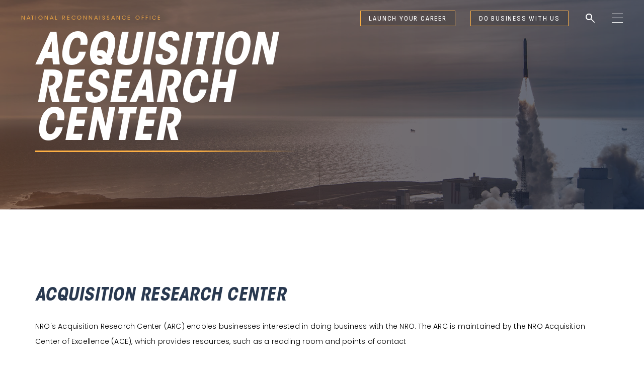

--- FILE ---
content_type: text/html; charset=utf-8
request_url: https://www.nro.gov/Work-with-NRO/Acquisition-Research-Center/
body_size: 6047
content:
<!DOCTYPE html>
<html  lang="en-US">
<head id="Head"><meta content="text/html; charset=UTF-8" http-equiv="Content-Type" />
<script  src="https://www.google-analytics.com/ga.js" ></script>
<script src="/Desktopmodules/SharedLibrary/Plugins/GoogleAnalytics/Universal-Federated-Analytics-8.7.js?agency=DOD&subagency=USAF&sitetopic=dma.web&dclink=true" id="_fed_an_ua_tag"></script><title>
	  > Work with NRO > Acquisition Research Center
</title><meta id="MetaDescription" name="description" content="The official website of the National Reconnaissance Office" /><meta id="MetaKeywords" name="keywords" content="DOD, Reconnaissance, Intelligence, Defense, Satellites" /><meta id="MetaRobots" name="robots" content="INDEX, FOLLOW" /><link href="/Resources/Shared/stylesheets/dnndefault/7.0.0/default.css?cdv=4402" type="text/css" rel="stylesheet"/><link href="/Portals/_default/skins/dod2/skin.css?cdv=4402" type="text/css" rel="stylesheet"/><link href="/Portals/_default/skins/dod2/popupskin.css?cdv=4402" type="text/css" rel="stylesheet"/><link href="/Portals/_default/containers/dod2/container.css?cdv=4402" type="text/css" rel="stylesheet"/><link href="/Portals/135/portal.css?cdv=4402" type="text/css" rel="stylesheet"/><link href="/Portals/135/Assets/css/nro.css?cdv=4402" type="text/css" rel="stylesheet"/><script src="/Resources/libraries/jQuery/03_07_01/jquery.js?cdv=4402" type="text/javascript"></script><script src="/Resources/libraries/jQuery-Migrate/03_04_01/jquery-migrate.js?cdv=4402" type="text/javascript"></script><script src="/Resources/libraries/jQuery-UI/01_13_03/jquery-ui.min.js?cdv=4402" type="text/javascript"></script><script src="/Resources/libraries/HoverIntent/01_10_01/jquery.hoverIntent.min.js?cdv=4402" type="text/javascript"></script><link rel='icon' href='/Portals/135/favicon.ico?ver=fyU-d4O79FstnWLWMdaBLA%3d%3d' type='image/x-icon' /><meta name="viewport" content="width=device-width,initial-scale=1" /></head>
<body id="Body">

    <form method="post" action="/Work-with-NRO/Acquisition-Research-Center/" id="Form" enctype="multipart/form-data">
<div class="aspNetHidden">
<input type="hidden" name="__EVENTTARGET" id="__EVENTTARGET" value="" />
<input type="hidden" name="__EVENTARGUMENT" id="__EVENTARGUMENT" value="" />
<input type="hidden" name="__VIEWSTATE" id="__VIEWSTATE" value="LGLAae75pK8iPxZinGUMhdn/gUYiEBvZqo23rDtM1Ylpvs9Y1iV15AoRQU8VgRzm1MHvRe/rHJalnUm0CZBhDMVLflYm98wiN0n1HQ==" />
</div>

<script type="text/javascript">
//<![CDATA[
var theForm = document.forms['Form'];
if (!theForm) {
    theForm = document.Form;
}
function __doPostBack(eventTarget, eventArgument) {
    if (!theForm.onsubmit || (theForm.onsubmit() != false)) {
        theForm.__EVENTTARGET.value = eventTarget;
        theForm.__EVENTARGUMENT.value = eventArgument;
        theForm.submit();
    }
}
//]]>
</script>


<script src="/WebResource.axd?d=pynGkmcFUV0JwCJq02pBM5hu37VK52ATsgnYFxg-XxWGX0LYJ3mbwraaWwM1&amp;t=638901627720898773" type="text/javascript"></script>


<script src="/ScriptResource.axd?d=NJmAwtEo3IrZZmhJbgLN7n1FwhuTJbajvmySO9QBr6i6zzzRyl6QF-8j0H4S-sD0hixqDz0d-Vujdi3MvDRr6hXBsdDKcKa7NksbEQY7g6k3ZSEstlgnEP2q9p_Nl5yEr2VDGw2&amp;t=32e5dfca" type="text/javascript"></script>
<script src="/ScriptResource.axd?d=dwY9oWetJoIvUjxxH4p9bCJMmUDv-qgwxoAeD0W0JDFhvrbEUP41TpnqX4tfMCTuBVtMAY5BK7CMtCDqlACCH4GKtxFEd7YXvMw-KQEYwFXFhcauGEnIF2TD_CxRkDQLLPMbFuQe5XPVhKch0&amp;t=32e5dfca" type="text/javascript"></script>
<div class="aspNetHidden">

	<input type="hidden" name="__VIEWSTATEGENERATOR" id="__VIEWSTATEGENERATOR" value="CA0B0334" />
	<input type="hidden" name="__VIEWSTATEENCRYPTED" id="__VIEWSTATEENCRYPTED" value="" />
	<input type="hidden" name="__EVENTVALIDATION" id="__EVENTVALIDATION" value="CFlLAXyhPzOBqczwujcpWq+hBNLJ4aIlxyWOMYv+fP8/riBeEqHxyTbGuqs2FSwznKd7Z1s4/qdygEUb72FIXrC64pRZ0u4lWOheXhke+YkvtQ+t" />
</div><script src="/js/dnn.modalpopup.js?cdv=4402" type="text/javascript"></script><script src="/js/dnncore.js?cdv=4402" type="text/javascript"></script>
<script type="text/javascript">
//<![CDATA[
Sys.WebForms.PageRequestManager._initialize('ScriptManager', 'Form', [], [], [], 90, '');
//]]>
</script>

        
        
        

<div id="dnn_ContentPane" class="col-md-12"><div class="DnnModule DnnModule-DNN_HTML DnnModule-40969"><a name="40969"></a>
<div class="empty-container">
    <div id="dnn_ctr40969_ContentPane"><!-- Start_Module_40969 --><div id="dnn_ctr40969_ModuleContent" class="DNNModuleContent ModDNNHTMLC">
	<div id="dnn_ctr40969_HtmlModule_lblContent" class="Normal">
	<main><a id="maincontent" name="maincontent"></a>

<section class="subfooter-panel" id="NROL-47-launch-subfooter">
<div class="section-container">
<div class="center-left">
<h1><span style="font-style:; color: white;">Acquisition Research Center</span></h1>
</div>
</div>
</section>

<section class="content-page" id="foia-home">
<div class="page-container">
<h1>Acquisition Research Center</h1>

<div class="content">
<div class="content-layout">
<p>NRO&#39;s Acquisition Research Center (ARC) enables businesses interested in doing business with the NRO. The ARC is maintained by the NRO Acquisition Center of Excellence (ACE), which provides resources, such as a reading room and points of contact</p>

<p>The ARC is your portal for business opportunities for acquisitions across the Intelligence Community. It provides search capabilities to identify companies doing business with the NRO and allows you to market your corporate capabilities directly for potential subcontracting opportunities.</p>

<h3><strong>Acquisition Center of Excellence</strong></h3>

<ul class="square-list-style">
 <li>The ACE operates, executes, and maintains the ARC</li>
 <li>Biannually the ACE hosts an industry overview in Chantilly, Virginia to answer questions on doing business with the NRO and opportunity to meet government and industry associates</li>
 <li>One-on-one sessions are available to brief corporate capabilities with NRO</li>
 <li>The ACE offers a classified reading room and points of contact identified by function</li>
</ul>

<h3><strong>Resources to get you started</strong></h3>

<p>Once you register for SAM and an unclassified ARC account, you will have the ability to apply for a classified ARC account. Below are resources to help:</p>

<p style="text-align: center;">LINKS TO: <a href="/Portals/135/Documents/Arc_docs/arc20-baa-1200x900.mp4?ver=u9IeHzohgCeUnUrI56AkhQ%3d%3d" target="_blank">ACE TRAINING VIDEOS</a> | <a href="/Portals/135/Documents/Arc_docs/arc20-registration-brief.mp4?ver=_0yvfZa6ws7vAaPBXYg9aQ%3d%3d" target="_blank">ARC REGISTRATION BRIEF</a> | <a href="/Portals/135/Documents/Arc_docs/ARC-General-Manual.pdf?ver=iFOi5hgP4ALj4S9vbQWbnQ%3d%3d" target="_blank">ARC USER MANUAL</a> | <a href="/Portals/135/Documents/Arc_docs/ARC_20_FAQS.pdf?ver=K1U9X99M9hffRaUqRyHkiw%3d%3d" target="_blank">ARC FAQS</a></p>

<hr /></div>
</div>
</div>
</section>
<strong> </strong>

<section class="subfooter-panel" id="film-recovery-subfooter">
<div class="section-container">
<div class="center-align">
<h2><strong><span style="font-style:; color: white; text-shadow: 0 0 0.15em #000000 !important;">A DECLASSIFIED HISTORY</span></strong></h2>

<p><span style="font-style:; color: white; text-shadow: 0 0 0.60em #000000 !important;">The history of the NRO is a story of how opportunity, necessity, and determination converged to produce an intelligence organization unlike any that had come before.</span></p>
<a class="button btn-cta bg-lite" href="/About-NRO/history/"><span>Learn our History</span></a></div>
</div>
</section>
</main>

</div>

</div><!-- End_Module_40969 --></div>
    <div class="clearfix"></div>
</div>
</div><div class="DnnModule DnnModule-DNN_HTML DnnModule-43307"><a name="43307"></a>
<div class="empty-container">
    <div id="dnn_ctr43307_ContentPane"><!-- Start_Module_43307 --><style>
.empty-container {
    margin-bottom: 0px !important;
    width: 100% !important;
    display: block !important;
}
.empty-container-no-pad {
   width: 100% !important;
   display: block !important;
}
</style><div id="dnn_ctr43307_ModuleContent" class="DNNModuleContent ModDNNHTMLC">
	<div id="dnn_ctr43307_HtmlModule_lblContent" class="Normal">
	<header><a class="nro-text" href="/"><span style="font-style:; color: #feb044;">National Reconnaissance Office</span></a> <div id="menu-container"><a class="button btn-nav show-lg" href="/careers/" target="_blank"><span>Launch your Career</span></a> <a class="button btn-nav show-lg" href="/work-with-nro/" target="_blank"><span>Do Business With Us</span></a> <button class="material-symbols-outlined" id="nav-search-icon">search</button> <input aria-controls="#menu" aria-expanded="false" aria-pressed="false" id="navcheck" role="button" title="menu" type="checkbox" /> <label for="navcheck" title="menu"> <span class="burger"><span class="bar"><span class="screen-reader-text">Menu</span> </span></span></label> <nav id="menu"> <ul class="menu-links"> <li><a class="main-menu" href="/">Home</a></li> <li><a class="main-menu" href="/About-NRO/">About</a></li> <li><a class="main-menu" href="/careers/">Careers</a></li> <li><a class="main-menu" href="/launches/">Launches</a></li> <li><a class="main-menu" href="/work-with-nro/">Work With Us</a></li> <li><a class="main-menu" href="/news-media-featured-stories/">News &amp; Media</a></li> <li><a class="main-menu" href="/resources/">Resources</a></li> </ul> <ul class="social-links inline m-t-lg"> <li><a href="https://www.facebook.com/NationalReconnaissanceOffice" target="_blank" title="Friend NRO on Facebook"><span class="screen-reader-text">facebook</span> </a></li> <li><a href="https://x.com/nro_gov/" target="_blank" title="Follow NRO on X"><span class="screen-reader-text">X</span> </a></li> <li><a href="https://www.youtube.com/@nationalreconnaissanceoffice" target="_blank" title="View NRO on YouTube"><span class="screen-reader-text">youtube</span> </a></li> <li><a href="https://www.instagram.com/nro_gov/" target="_blank" title="Follow NRO on instagram"><span class="screen-reader-text">instagram</span> </a></li> <li><a href="https://www.linkedin.com/company/nationalreconnaissanceoffice/" target="_blank" title="Follow NRO on Linkedin"><span class="screen-reader-text">linkedin</span> </a></li> </ul> <a class="button btn-nav m-t-lg" href="/contact-us/"><span>Contact Us</span></a></nav> </div> </header> <footer> <div class="stars"><svg version="1.1" viewbox="0 -75 1900 1900" width="100%" xmlns="http://www.w3.org/2000/svg"> <path d="m.12,97.54S405.81.5,981.81.5s938.3,73.57,938.3,73.57" fill="transparent" id="star-path" stroke="transparent"></path></svg> <div class="shooting-star shooting-star-1">&nbsp;</div> </div> <div class="fade-out"> <div class="content-wrapper links-footer"> <div> <div class="footer-social-bar-contain"> <div class="nro-logo-container"><img alt="NRO Seal" height="80" src="/portals/135/assets/img/nro-seal-sm.png" width="80" /> <a class="nro-text" href="/"><span style="font-style:; color: #feb044;">National Reconnaissance Office</span></a></div> <div class="footer-social-bar"> <ul class="social-links"> <li><a href="https://www.facebook.com/NationalReconnaissanceOffice" title="Friend NRO on Facebook"><i class="fa-brands fa-facebook fa-lg"></i></a></li> <li><a href="https://x.com/nro_gov/" title="Follow NRO on X"><i class="fa-brands fa-x-twitter fa-lg"></i> </a></li> <li><a href="https://www.youtube.com/@nationalreconnaissanceoffice" title="View NRO on YouTube"><i class="fa-brands fa-youtube fa-lg"></i></a></li> <li><a href="https://www.instagram.com/nro_gov/" title="Follow NRO on instagram"><i class="fa-brands fa-instagram fa-lg"></i></a></li> <li><a href="https://www.linkedin.com/company/nationalreconnaissanceoffice/" title="Follow NRO on Linkedin"><i class="fa-brands fa-linkedin fa-lg"></i> </a></li> </ul> <a class="button btn-nav" href="/contact-us/"><span>Contact Us</span></a></div> </div> <div class="footer-links"> <div class="footer-links-block"><a class="link-head" href="/About-NRO/"><span>Who We Are</span></a> <ul> <li><a href="/About-NRO/Mission-Partners-and-Customers/">Mission Partners &amp; Customers</a></li> <li><a href="/About-NRO/Leadership/">Our Leadership</a></li> <li><a href="/About-NRO/history/">A Declassified History</a></li> </ul> </div> <div class="footer-links-block"><a class="link-head" href="/careers"><span>Careers</span></a> <ul> <li><a href="/Careers/Working-at-the-NRO/">Working at the NRO</a></li> <li><a href="/Careers/Career-Fields/">Career Fields</a></li> <li><a href="/Careers/job-listings/">Job Listings</a></li> <li><a href="/Careers/Student-Programs/">Student Opportunities</a></li> </ul> </div> <div class="footer-links-block"><a class="link-head" href="/launches/"><span>Launches</span></a> <ul> <li><a href="/launches/launches.html#launch-list">Missions</a></li> <li><a href="/launches/launch-vehicles">Launch Vehicles</a></li> </ul> </div> <div class="footer-links-block"><a class="link-head" href="/work-with-nro/"><span>Do Business With Us</span></a> <ul> <li><a href="/work-with-nro/How-to-do-business-with-us/">How To Do Business With Us</a></li> <li><a href="/DII/">Director&#39;s Innovation Initiative (DII)</a></li> <li><a href="/SRL/">Space Reconnaissance Lab (SRL)</a></li> <li><a href="/Work-with-NRO/Acquisition-Research-Center/">Acquisition Research Center</a></li> </ul> </div> <div class="footer-links-block"><a class="link-head" href="/news-media-featured-stories/"><span>News &amp; Media</span></a> <ul> <li><a href="/news-media-featured-stories/">Featured Stories</a></li> <li><a href="/news-media-featured-stories/news-media-press-releases/">Press Releases</a></li> <li><a href="/news-media-featured-stories/news-media-podcasts/">Podcasts</a></li> <li><a href="/news-media-featured-stories/news-media-speeches/">Speeches and Testimony</a></li> <li><a href="/news-media-featured-stories/nro-multimedia/">NRO Multimedia</a></li> </ul> </div> <div class="footer-links-block"><a class="link-head" href="/resources/"><span>Resources</span></a> <ul> <li><a href="https://www.dfas.mil/CivilianEmployees/Civilian-Employment-Verification/">Employment Verification</a></li> <li><a href="/foia-home/">Freedom of Information Act (FOIA)</a></li> <li><a href="/nro-ig/">Inspector General</a></li> <li><a href="/Resources/Working-at-NRO/">Office of Equal Employment Opportunity (OEEO)</a></li> <li><a href="/Portals/135/documents/offices/Ombuds/Ombuds-Brochure-2022.pdf">Office of the Ombuds</a></li> <li><a href="/Resources/Request-Speaker-Form/">Request a Speaker</a></li> </ul> </div> </div> </div> </div> <div class="bg-container"> <div class="footer-globe">&nbsp;</div> </div> <div class="final-footer"> <center> <p><img alt="USA Flag" src="/portals/135/assets/img/USA_FLAG.png" /><a href="https://www.web.dma.mil/Guide/Regulation/Article/2512559/footer-link-requirements/"><span style="font-style:; color: gray;"> An official website of the United States government. Hosted by Defense Media Activity - WEB.mil</span></a></p> </center> <div class="content-wrapper-xl"> <div class="link-head">Policy</div> <ul class="links-list list-inline"> <li><a href="/site-policies/">Site Policies</a></li> <li><a href="/privacy/">Privacy</a></li> <li><a href="/no-fear-act/">No FEAR Act</a></li> <li><a href="/accessibility/">Accessibility</a></li> </ul> </div> </div> </div> </footer> <script src="/portals/135/assets/js/gsap.min.js"></script><script src="https://cdnjs.cloudflare.com/ajax/libs/gsap/3.11.5/gsap.min.js"></script><script src="https://cdnjs.cloudflare.com/ajax/libs/gsap/3.11.5/MotionPathPlugin.min.js"></script><script src="https://cdnjs.cloudflare.com/ajax/libs/gsap/3.11.5/ScrollTrigger.min.js"></script><script src="/portals/135/assets/js/nro-global.js" type="text/javascript"></script><script src="/portals/135/assets/js/nro-home.js" type="text/javascript"></script> <link href="https://cdnjs.cloudflare.com/ajax/libs/font-awesome/6.4.2/css/all.min.css" rel="stylesheet" />
</div>

</div><!-- End_Module_43307 --></div>
    <div class="clearfix"></div>
</div>
</div><div class="DnnModule DnnModule-DNN_HTML DnnModule-43308"><a name="43308"></a>
<div class="empty-container">
    <div id="dnn_ctr43308_ContentPane"><!-- Start_Module_43308 --><meta charset="utf-8">
    <meta name="viewport" content="width=device-width, initial-scale=1.0">
    <meta id="MetaDescription" name="DESCRIPTION" content="The official website of the National Reconnaissance Office" />
    <meta id="MetaKeywords" name="KEYWORDS" content="DOD, Reconnaissance, Intelligence, Defense, Satellites" />
    <meta id="MetaRobots" name="ROBOTS" content="INDEX, FOLLOW" />
    <title>National Reconnaissance Office - Above and Beyond</title>
<script src="/portals/135/assets/js/gsap.min.js"></script><script src="/portals/135/assets/js/TweenMax.min.js"></script><script src="/portals/135/assets/js/nro-home.js"></script><script src="/portals/135/assets/js/nro-global.js"></script><script src="/portals/135/assets/js/MotionPathPlugin.min.js"></script><script src="/portals/135/assets/js/ScrollTrigger.js"></script><script src="/portals/135/assets/js/ScrollTrigger.min.js"></script><script src="/portals/135/assets/js/nro-history.js"></script><script src="/portals/135/assets/js/nro-launches.js"></script><script src="/portals/135/assets/js/nro-launch-vehicles.js"></script><script src="/portals/135/assets/js/nro-student-opp.js"></script><script src="/portals/135/assets/js/nro-about.js"></script><script src="/portals/135/assets/js/nro-careers.js" ></script><script src="/portals/135/assets/js/nro-student-opp.js"></script><script src="/portals/135/assets/js/nro-working-at.js"></script><script src="/portals/135/assets/js/nro-work-with.js"></script><script src="/portals/135/assets/js/Flip.js"></script>
<link href="https://cdn.jsdelivr.net/npm/bootstrap@5.3.0-alpha1/dist/css/bootstrap-grid.css" rel="stylesheet" />
<link href="https://cdn.jsdelivr.net/npm/bootstrap@5.3.0-alpha1/dist/css/bootstrap-utilities.min.css" rel="stylesheet" />
<link href="https://cdnjs.cloudflare.com/ajax/libs/font-awesome/4.7.0/css/font-awesome.min.css" rel="stylesheet" />
<link crossorigin="" href="https://fonts.gstatic.com" rel="preconnect" />
<link href="https://fonts.googleapis.com" rel="preconnect" />
<link href="https://fonts.googleapis.com/css2?family=Sofia+Sans+Condensed:ital,wght@0,300;0,400;0,500;0,600;0,700;1,300;1,400;1,500;1,600;1,700&amp;family=Sofia+Sans+Semi+Condensed:ital,wght@0,300;0,400;0,500;0,600;0,700;1,300;1,400;1,500;1,600;1,700&amp;display=fallback" rel="stylesheet" />
<link href="https://fonts.googleapis.com/icon?family=Material+Icons&amp;display=fallback" rel="stylesheet" />
<link href="https://fonts.googleapis.com/css2?family=Material+Symbols+Outlined:opsz,wght,FILL,GRAD@48,100,0,0&amp;display=fallback" rel="stylesheet" />
<link href="https://fonts.googleapis.com/css2?family=Poppins:ital,wght@0,200;0,300;0,400;0,500;0,600;0,700;1,200;1,300;1,400;1,500;1,600;1,700&amp;display=fallback" rel="stylesheet" />
<link href="/Portals/135/assets/css/fonts.css" rel="stylesheet" type="text/css" />
<link href="/Portals/135/assets/css/nro.css" rel="stylesheet" type="text/css" />
<link href="assets/img/favicon/favicon.ico" rel="shortcut icon" type="image/x-icon" />
<link href="assets/img/favicon/apple-touch-icon.png" rel="apple-touch-icon" />
<link href="assets/img/favicon/apple-touch-icon-57x57.png" rel="apple-touch-icon" sizes="57x57" />
<link href="assets/img/favicon/apple-touch-icon-72x72.png" rel="apple-touch-icon" sizes="72x72" />
<link href="assets/img/favicon/apple-touch-icon-76x76.png" rel="apple-touch-icon" sizes="76x76" />
<link href="assets/img/favicon/apple-touch-icon-114x114.png" rel="apple-touch-icon" sizes="114x114" />
<link href="assets/img/favicon/apple-touch-icon-120x120.png" rel="apple-touch-icon" sizes="120x120" />
<link href="assets/img/favicon/apple-touch-icon-144x144.png" rel="apple-touch-icon" sizes="144x144" />
<link href="assets/img/favicon/apple-touch-icon-152x152.png" rel="apple-touch-icon" sizes="152x152" />
<link href="assets/img/favicon/apple-touch-icon-180x180.png" rel="apple-touch-icon" sizes="180x180" />
<link href="https://cdnjs.cloudflare.com/ajax/libs/font-awesome/6.4.0/css/all.min.css" rel="stylesheet" />
<link href="https://fonts.googleapis.com" rel="preconnect" />
<link crossorigin="" href="https://fonts.gstatic.com" rel="preconnect" />
<link href="https://fonts.googleapis.com/css2?family=Sofia+Sans+Condensed:ital,wght@0,300;0,400;0,500;0,600;0,700;1,300;1,400;1,500;1,600;1,700&amp;family=Sofia+Sans+Semi+Condensed:ital,wght@0,300;0,400;0,500;0,600;0,700;1,300;1,400;1,500;1,600;1,700&amp;display=fallback" rel="stylesheet" />
<link href="https://fonts.googleapis.com/icon?family=Material+Icons&amp;display=fallback" rel="stylesheet" />
<link href="https://fonts.googleapis.com/css2?family=Material+Symbols+Outlined:opsz,wght,FILL,GRAD@48,100,0,0&amp;display=fallback" rel="stylesheet" />
<link href="https://fonts.googleapis.com/css2?family=Poppins:ital,wght@0,200;0,300;0,400;0,500;0,600;0,700;1,200;1,300;1,400;1,500;1,600;1,700&amp;display=fallback" rel="stylesheet" />
<link href="assets/css/fonts.css" rel="stylesheet" type="text/css" />
<link href="assets/css/nro.css" rel="stylesheet" type="text/css" /><script src="/portals/135/assets/js/gsap.min.js"></script><script src="https://cdnjs.cloudflare.com/ajax/libs/gsap/3.11.5/gsap.min.js"></script><script src="https://cdnjs.cloudflare.com/ajax/libs/gsap/3.11.5/MotionPathPlugin.min.js"></script><script src="https://cdnjs.cloudflare.com/ajax/libs/gsap/3.11.5/ScrollTrigger.min.js"></script><script src="/portals/135/assets/js/nro-global.js" ></script><script src="/portals/135/assets/js/nro-home.js"></script><meta charset="utf-8"><meta name="viewport" content="width=device-width, initial-scale=1.0"><meta id="MetaDescription" name="DESCRIPTION" content="The official website of the National Reconnaissance Office" /><meta id="MetaKeywords" name="KEYWORDS" content="DOD, Reconnaissance, Intelligence, Defense, Satellites" /><meta id="MetaRobots" name="ROBOTS" content="INDEX, FOLLOW" />
<div id="dnn_ctr43308_ModuleContent" class="DNNModuleContent ModDNNHTMLC">
	<div id="dnn_ctr43308_HtmlModule_lblContent" class="Normal">
	<meta charset="utf-8"><meta name="viewport" content="width=device-width, initial-scale=1.0"><meta id="MetaDescription" name="DESCRIPTION" content="The official website of the National Reconnaissance Office" /><meta id="MetaKeywords" name="KEYWORDS" content="DOD, Reconnaissance, Intelligence, Defense, Satellites" /><meta id="MetaRobots" name="ROBOTS" content="INDEX, FOLLOW" />
<title></title>
<script src="/portals/135/assets/js/gsap.min.js"></script><script src="/portals/135/assets/js/TweenMax.min.js"></script><script src="/portals/135/assets/js/nro-home.js"></script><script src="/portals/135/assets/js/nro-global.js"></script><script src="/portals/135/assets/js/MotionPathPlugin.min.js"></script><script src="/portals/135/assets/js/ScrollTrigger.js"></script><script src="/portals/135/assets/js/ScrollTrigger.min.js"></script><script src="/portals/135/assets/js/nro-history.js"></script><script src="/portals/135/assets/js/nro-launches.js"></script><script src="/portals/135/assets/js/nro-launch-vehicles.js"></script><script src="/portals/135/assets/js/nro-student-opp.js"></script><script src="/portals/135/assets/js/nro-about.js"></script><script src="/portals/135/assets/js/nro-careers.js"></script><script src="/portals/135/assets/js/nro-student-opp.js"></script><script src="/portals/135/assets/js/nro-working-at.js"></script><script src="/portals/135/assets/js/nro-work-with.js"></script><script src="/portals/135/assets/js/Flip.js"></script>
<link href="https://cdn.jsdelivr.net/npm/bootstrap@5.3.0-alpha1/dist/css/bootstrap-grid.css" rel="stylesheet" />
<link href="https://cdn.jsdelivr.net/npm/bootstrap@5.3.0-alpha1/dist/css/bootstrap-utilities.min.css" rel="stylesheet" />
<link href="https://cdnjs.cloudflare.com/ajax/libs/font-awesome/4.7.0/css/font-awesome.min.css" rel="stylesheet" />
<link crossorigin="" href="https://fonts.gstatic.com" rel="preconnect" />
<link href="https://fonts.googleapis.com" rel="preconnect" />
<link href="https://fonts.googleapis.com/css2?family=Sofia+Sans+Condensed:ital,wght@0,300;0,400;0,500;0,600;0,700;1,300;1,400;1,500;1,600;1,700&amp;family=Sofia+Sans+Semi+Condensed:ital,wght@0,300;0,400;0,500;0,600;0,700;1,300;1,400;1,500;1,600;1,700&amp;display=fallback" rel="stylesheet" />
<link href="https://fonts.googleapis.com/icon?family=Material+Icons&amp;display=fallback" rel="stylesheet" />
<link href="https://fonts.googleapis.com/css2?family=Material+Symbols+Outlined:opsz,wght,FILL,GRAD@48,100,0,0&amp;display=fallback" rel="stylesheet" />
<link href="https://fonts.googleapis.com/css2?family=Poppins:ital,wght@0,200;0,300;0,400;0,500;0,600;0,700;1,200;1,300;1,400;1,500;1,600;1,700&amp;display=fallback" rel="stylesheet" />
<link href="/Portals/135/assets/css/fonts.css" rel="stylesheet" type="text/css" />
<link href="/Portals/135/assets/css/nro.css" rel="stylesheet" type="text/css" />
<link href="assets/img/favicon/favicon.ico" rel="shortcut icon" type="image/x-icon" />
<link href="assets/img/favicon/apple-touch-icon.png" rel="apple-touch-icon" />
<link href="assets/img/favicon/apple-touch-icon-57x57.png" rel="apple-touch-icon" sizes="57x57" />
<link href="assets/img/favicon/apple-touch-icon-72x72.png" rel="apple-touch-icon" sizes="72x72" />
<link href="assets/img/favicon/apple-touch-icon-76x76.png" rel="apple-touch-icon" sizes="76x76" />
<link href="assets/img/favicon/apple-touch-icon-114x114.png" rel="apple-touch-icon" sizes="114x114" />
<link href="assets/img/favicon/apple-touch-icon-120x120.png" rel="apple-touch-icon" sizes="120x120" />
<link href="assets/img/favicon/apple-touch-icon-144x144.png" rel="apple-touch-icon" sizes="144x144" />
<link href="assets/img/favicon/apple-touch-icon-152x152.png" rel="apple-touch-icon" sizes="152x152" />
<link href="assets/img/favicon/apple-touch-icon-180x180.png" rel="apple-touch-icon" sizes="180x180" />
<link href="https://cdnjs.cloudflare.com/ajax/libs/font-awesome/6.4.0/css/all.min.css" rel="stylesheet" />
<link href="https://fonts.googleapis.com" rel="preconnect" />
<link crossorigin="" href="https://fonts.gstatic.com" rel="preconnect" />
<link href="http://www.w3.org/2000/svg" rel="stylesheet" />
<link href="https://fonts.googleapis.com/css2? &lt;link href=" /><script src="/portals/135/assets/js/gsap.min.js"></script><script src="https://cdnjs.cloudflare.com/ajax/libs/gsap/3.11.5/gsap.min.js"></script><script src="https://cdnjs.cloudflare.com/ajax/libs/gsap/3.11.5/MotionPathPlugin.min.js"></script><script src="https://cdnjs.cloudflare.com/ajax/libs/gsap/3.11.5/ScrollTrigger.min.js"></script><script src="/portals/135/assets/js/nro-global.js" ></script><script src="/portals/135/assets/js/nro-home.js"></script><script src="/portals/135/assets/js/nro-careers.js"></script><!------more scripts---------------><script src="/portals/135/assets/js/gsap.min.js"></script><script src="https://cdnjs.cloudflare.com/ajax/libs/gsap/3.11.5/gsap.min.js"></script><script src="https://cdnjs.cloudflare.com/ajax/libs/gsap/3.11.5/MotionPathPlugin.min.js"></script><script src="https://cdnjs.cloudflare.com/ajax/libs/gsap/3.11.5/ScrollTrigger.min.js"></script><script src="/portals/135/assets/js/nro-global.js" type="text/javascript"></script><script src="/portals/135/assets/js/nro-home.js" type="text/javascript"></script>
</div>

</div><script src="/portals/135/assets/js/gsap.min.js"></script>
<script src="https://cdnjs.cloudflare.com/ajax/libs/gsap/3.11.5/gsap.min.js"></script>
<script src="https://cdnjs.cloudflare.com/ajax/libs/gsap/3.11.5/MotionPathPlugin.min.js"></script>
<script src="https://cdnjs.cloudflare.com/ajax/libs/gsap/3.11.5/ScrollTrigger.min.js"></script>
<script src="/portals/135/assets/js/nro-global.js" type="text/javascript"></script>
<script src="/portals/135/assets/js/nro-home.js" type="text/javascript"></script><!-- End_Module_43308 --></div>
    <div class="clearfix"></div>
</div>
</div></div>

        <input name="ScrollTop" type="hidden" id="ScrollTop" />
        <input name="__dnnVariable" type="hidden" id="__dnnVariable" autocomplete="off" />
        
    </form>
    <!--CDF(Javascript|/js/dnncore.js?cdv=4402|DnnBodyProvider|100)--><!--CDF(Css|/Portals/135/Assets/css/nro.css?cdv=4402|DnnPageHeaderProvider|100)--><!--CDF(Javascript|/js/dnn.modalpopup.js?cdv=4402|DnnBodyProvider|50)--><!--CDF(Css|/Resources/Shared/stylesheets/dnndefault/7.0.0/default.css?cdv=4402|DnnPageHeaderProvider|5)--><!--CDF(Css|/Portals/_default/skins/dod2/skin.css?cdv=4402|DnnPageHeaderProvider|15)--><!--CDF(Css|/Portals/_default/skins/dod2/popupskin.css?cdv=4402|DnnPageHeaderProvider|20)--><!--CDF(Css|/Portals/_default/containers/dod2/container.css?cdv=4402|DnnPageHeaderProvider|25)--><!--CDF(Css|/Portals/_default/containers/dod2/container.css?cdv=4402|DnnPageHeaderProvider|25)--><!--CDF(Css|/Portals/_default/containers/dod2/container.css?cdv=4402|DnnPageHeaderProvider|25)--><!--CDF(Css|/Portals/135/portal.css?cdv=4402|DnnPageHeaderProvider|35)--><!--CDF(Javascript|/Resources/libraries/jQuery/03_07_01/jquery.js?cdv=4402|DnnPageHeaderProvider|5)--><!--CDF(Javascript|/Resources/libraries/HoverIntent/01_10_01/jquery.hoverIntent.min.js?cdv=4402|DnnPageHeaderProvider|55)--><!--CDF(Javascript|/Resources/libraries/jQuery-Migrate/03_04_01/jquery-migrate.js?cdv=4402|DnnPageHeaderProvider|6)--><!--CDF(Javascript|/Resources/libraries/jQuery-UI/01_13_03/jquery-ui.min.js?cdv=4402|DnnPageHeaderProvider|10)-->
    
</body>
</html>


--- FILE ---
content_type: text/css
request_url: https://www.nro.gov/Portals/135/Assets/css/nro.css?cdv=4402
body_size: 30765
content:
.text-white {
  color: #FFF;
}

a.link-white {
  color: #fff;
}

.text-black {
  color: #000;
}

a.link-black {
  color: #000;
}

.text-off-black {
  color: #0a0a0a;
}

a.link-off-black {
  color: #0a0a0a;
}

.text-gold {
  color: #feb043;
}

a.link-gold {
  color: #feb043;
}

.text-gold-lite {
  color: #e0d8aa;
}

a.link-gold-lite {
  color: #e0d8aa;
}

.text-gold-pale {
  color: #e9e4d1;
}

a.link-gold-pale {
  color: #e9e4d1;
}

.text-gold-dark {
  color: #7e5b0a;
}

a.link-gold-dark {
  color: #7e5b0a;
}

.text-blue {
  color: #103d8e;
}

a.link-blue {
  color: #103d8e;
}

.text-blue-lite {
  color: #566987;
}

a.link-blue-lite {
  color: #566987;
}

.text-blue-dark {
  color: #121923;
}

a.link-blue-dark {
  color: #121923;
}

.text-gray {
  color: #C0C0C0;
}

a.link-gray {
  color: #C0C0C0;
}

.text-lite-gray {
  color: #D9D9D9;
}

a.link-lite-gray {
  color: #D9D9D9;
}

.bg-white {
  background: #fff;
}

.bg-black {
  background: #000;
}

.bg-off-black {
  background: #0a0a0a;
}

.bg-gold {
  background: #feb043;
}

.bg-gold-lite {
  background: #e0d8aa;
}

.bg-gold-pale {
  background: #e9e4d1;
}

.bg-gold-dark {
  background: #7e5b0a;
}

.bg-blue {
  background: #103d8e;
}

.bg-blue-lite {
  background: #566987;
}

.bg-blue-dark {
  background: #121923;
}

.bg-gray {
  background: #C0C0C0;
}

.bg-lite-gray {
  background: #D9D9D9;
}

.m-none {
  margin: 0 !important;
}

.p-none {
  padding: 0 !important;
}

.m-t-none {
  margin-top: 0 !important;
}

.p-t-none {
  padding-top: 0 !important;
}

.m-r-none {
  margin-right: 0 !important;
}

.p-r-none {
  padding-right: 0 !important;
}

.m-b-none {
  margin-bottom: 0 !important;
}

.p-b-none {
  padding-bottom: 0 !important;
}

.m-l-none {
  margin-left: 0 !important;
}

.p-l-none {
  padding-left: 0 !important;
}

.m-xxs {
  margin: 0.125rem !important;
}

.p-xxs {
  padding: 0.125rem !important;
}

.m-t-xxs {
  margin-top: 0.125rem !important;
}

.p-t-xxs {
  padding-top: 0.125rem !important;
}

.m-r-xxs {
  margin-right: 0.125rem !important;
}

.p-r-xxs {
  padding-right: 0.125rem !important;
}

.m-b-xxs {
  margin-bottom: 0.125rem !important;
}

.p-b-xxs {
  padding-bottom: 0.125rem !important;
}

.m-l-xxs {
  margin-left: 0.125rem !important;
}

.p-l-xxs {
  padding-left: 0.125rem !important;
}

.m-xs {
  margin: 0.25rem !important;
}

.p-xs {
  padding: 0.25rem !important;
}

.m-t-xs {
  margin-top: 0.25rem !important;
}

.p-t-xs {
  padding-top: 0.25rem !important;
}

.m-r-xs {
  margin-right: 0.25rem !important;
}

.p-r-xs {
  padding-right: 0.25rem !important;
}

.m-b-xs {
  margin-bottom: 0.25rem !important;
}

.p-b-xs {
  padding-bottom: 0.25rem !important;
}

.m-l-xs {
  margin-left: 0.25rem !important;
}

.p-l-xs {
  padding-left: 0.25rem !important;
}

.m-sm {
  margin: 0.5rem !important;
}

.p-sm {
  padding: 0.5rem !important;
}

.m-t-sm {
  margin-top: 0.5rem !important;
}

.p-t-sm {
  padding-top: 0.5rem !important;
}

.m-r-sm {
  margin-right: 0.5rem !important;
}

.p-r-sm {
  padding-right: 0.5rem !important;
}

.m-b-sm {
  margin-bottom: 0.5rem !important;
}

.p-b-sm {
  padding-bottom: 0.5rem !important;
}

.m-l-sm {
  margin-left: 0.5rem !important;
}

.p-l-sm {
  padding-left: 0.5rem !important;
}

.m-md {
  margin: 1rem !important;
}

.p-md {
  padding: 1rem !important;
}

.m-t-md {
  margin-top: 1rem !important;
}

.p-t-md {
  padding-top: 1rem !important;
}

.m-r-md {
  margin-right: 1rem !important;
}

.p-r-md {
  padding-right: 1rem !important;
}

.m-b-md {
  margin-bottom: 1rem !important;
}

.p-b-md {
  padding-bottom: 1rem !important;
}

.m-l-md {
  margin-left: 1rem !important;
}

.p-l-md {
  padding-left: 1rem !important;
}

.m-lg {
  margin: 1.5rem !important;
}

.p-lg {
  padding: 1.5rem !important;
}

.m-t-lg {
  margin-top: 1.5rem !important;
}

.p-t-lg {
  padding-top: 1.5rem !important;
}

.m-r-lg {
  margin-right: 1.5rem !important;
}

.p-r-lg {
  padding-right: 1.5rem !important;
}

.m-b-lg {
  margin-bottom: 1.5rem !important;
}

.p-b-lg {
  padding-bottom: 1.5rem !important;
}

.m-l-lg {
  margin-left: 1.5rem !important;
}

.p-l-lg {
  padding-left: 1.5rem !important;
}

.m-xl {
  margin: 3rem !important;
}

.p-xl {
  padding: 3rem !important;
}

.m-t-xl {
  margin-top: 3rem !important;
}

.p-t-xl {
  padding-top: 3rem !important;
}

.m-r-xl {
  margin-right: 3rem !important;
}

.p-r-xl {
  padding-right: 3rem !important;
}

.m-b-xl {
  margin-bottom: 3rem !important;
}

.p-b-xl {
  padding-bottom: 3rem !important;
}

.m-l-xl {
  margin-left: 3rem !important;
}

.p-l-xl {
  padding-left: 3rem !important;
}

.m-xxl {
  margin: 4rem !important;
}

.p-xxl {
  padding: 4rem !important;
}

.m-t-xxl {
  margin-top: 4rem !important;
}

.p-t-xxl {
  padding-top: 4rem !important;
}

.m-r-xxl {
  margin-right: 4rem !important;
}

.p-r-xxl {
  padding-right: 4rem !important;
}

.m-b-xxl {
  margin-bottom: 4rem !important;
}

.p-b-xxl {
  padding-bottom: 4rem !important;
}

.m-l-xxl {
  margin-left: 4rem !important;
}

.p-l-xxl {
  padding-left: 4rem !important;
}

.position-relative {
  position: relative !important;
}

.position-absolute {
  position: absolute !important;
}

.display-block {
  display: block !important;
}

.inline-flex {
  display: inline-flex !important;
}

.content-wrapper-xs {
  padding: 0 3em;
  margin: 0 auto 0 auto;
  max-width: 1400px;
}

.show-xs {
  display: none !important;
}

@media (min-width: 400px) {
  .show-xs {
    display: block !important;
  }
}

@media (min-width: 560px) {
  .show-xs {
    display: block !important;
  }
}

@media (min-width: 760px) {
  .show-xs {
    display: block !important;
  }
}

@media (min-width: 960px) {
  .show-xs {
    display: block !important;
  }
}

@media (min-width: 1180px) {
  .show-xs {
    display: block !important;
  }
}

@media (min-width: 1280px) {
  .show-xs {
    display: block !important;
  }
}

@media (min-width: 1400px) {
  .show-xs {
    display: block !important;
  }
}

.hide-xs {
  display: none !important;
}

@media (min-width: 400px) {
  .hide-xs {
    display: none !important;
  }
}

@media (min-width: 560px) {
  .hide-xs {
    display: none !important;
  }
}

@media (min-width: 760px) {
  .hide-xs {
    display: none !important;
  }
}

@media (min-width: 960px) {
  .hide-xs {
    display: none !important;
  }
}

@media (min-width: 1180px) {
  .hide-xs {
    display: none !important;
  }
}

@media (min-width: 1280px) {
  .hide-xs {
    display: none !important;
  }
}

@media (min-width: 1400px) {
  .hide-xs {
    display: none !important;
  }
}

.content-wrapper-sm {
  padding: 0 3em;
  margin: 0 auto 0 auto;
  max-width: 1400px;
}

@media (min-width: 400px) {
  .content-wrapper-sm {
    width: auto;
    padding: 0 3em;
  }
}

.show-sm {
  display: none !important;
}

@media (min-width: 400px) {
  .show-sm {
    display: none !important;
  }
}

@media (min-width: 560px) {
  .show-sm {
    display: block !important;
  }
}

@media (min-width: 760px) {
  .show-sm {
    display: block !important;
  }
}

@media (min-width: 960px) {
  .show-sm {
    display: block !important;
  }
}

@media (min-width: 1180px) {
  .show-sm {
    display: block !important;
  }
}

@media (min-width: 1280px) {
  .show-sm {
    display: block !important;
  }
}

@media (min-width: 1400px) {
  .show-sm {
    display: block !important;
  }
}

.hide-sm {
  display: none !important;
}

@media (min-width: 400px) {
  .hide-sm {
    display: block !important;
  }
}

@media (min-width: 560px) {
  .hide-sm {
    display: none !important;
  }
}

@media (min-width: 760px) {
  .hide-sm {
    display: none !important;
  }
}

@media (min-width: 960px) {
  .hide-sm {
    display: none !important;
  }
}

@media (min-width: 1180px) {
  .hide-sm {
    display: none !important;
  }
}

@media (min-width: 1280px) {
  .hide-sm {
    display: none !important;
  }
}

@media (min-width: 1400px) {
  .hide-sm {
    display: none !important;
  }
}

.content-wrapper-md {
  padding: 0 3em;
  margin: 0 auto 0 auto;
  max-width: 1400px;
}

@media (min-width: 400px) {
  .content-wrapper-md {
    width: auto;
    padding: 0 3em;
  }
}

@media (min-width: 560px) {
  .content-wrapper-md {
    width: auto;
    padding: 0 3em;
  }
}

.show-md {
  display: none !important;
}

@media (min-width: 400px) {
  .show-md {
    display: none !important;
  }
}

@media (min-width: 560px) {
  .show-md {
    display: none !important;
  }
}

@media (min-width: 760px) {
  .show-md {
    display: block !important;
  }
}

@media (min-width: 960px) {
  .show-md {
    display: block !important;
  }
}

@media (min-width: 1180px) {
  .show-md {
    display: block !important;
  }
}

@media (min-width: 1280px) {
  .show-md {
    display: block !important;
  }
}

@media (min-width: 1400px) {
  .show-md {
    display: block !important;
  }
}

.hide-md {
  display: none !important;
}

@media (min-width: 400px) {
  .hide-md {
    display: block !important;
  }
}

@media (min-width: 560px) {
  .hide-md {
    display: block !important;
  }
}

@media (min-width: 760px) {
  .hide-md {
    display: none !important;
  }
}

@media (min-width: 960px) {
  .hide-md {
    display: none !important;
  }
}

@media (min-width: 1180px) {
  .hide-md {
    display: none !important;
  }
}

@media (min-width: 1280px) {
  .hide-md {
    display: none !important;
  }
}

@media (min-width: 1400px) {
  .hide-md {
    display: none !important;
  }
}

.content-wrapper-lg {
  padding: 0 3em;
  margin: 0 auto 0 auto;
  max-width: 1400px;
}

@media (min-width: 400px) {
  .content-wrapper-lg {
    width: auto;
    padding: 0 3em;
  }
}

@media (min-width: 560px) {
  .content-wrapper-lg {
    width: auto;
    padding: 0 3em;
  }
}

@media (min-width: 760px) {
  .content-wrapper-lg {
    width: auto;
    padding: 0 3em;
  }
}

.show-lg {
  display: none !important;
}

@media (min-width: 400px) {
  .show-lg {
    display: none !important;
  }
}

@media (min-width: 560px) {
  .show-lg {
    display: none !important;
  }
}

@media (min-width: 760px) {
  .show-lg {
    display: none !important;
  }
}

@media (min-width: 960px) {
  .show-lg {
    display: block !important;
  }
}

@media (min-width: 1180px) {
  .show-lg {
    display: block !important;
  }
}

@media (min-width: 1280px) {
  .show-lg {
    display: block !important;
  }
}

@media (min-width: 1400px) {
  .show-lg {
    display: block !important;
  }
}

.hide-lg {
  display: none !important;
}

@media (min-width: 400px) {
  .hide-lg {
    display: block !important;
  }
}

@media (min-width: 560px) {
  .hide-lg {
    display: block !important;
  }
}

@media (min-width: 760px) {
  .hide-lg {
    display: block !important;
  }
}

@media (min-width: 960px) {
  .hide-lg {
    display: none !important;
  }
}

@media (min-width: 1180px) {
  .hide-lg {
    display: none !important;
  }
}

@media (min-width: 1280px) {
  .hide-lg {
    display: none !important;
  }
}

@media (min-width: 1400px) {
  .hide-lg {
    display: none !important;
  }
}

.content-wrapper-lgp {
  padding: 0 3em;
  margin: 0 auto 0 auto;
  max-width: 1400px;
}

@media (min-width: 400px) {
  .content-wrapper-lgp {
    width: auto;
    padding: 0 3em;
  }
}

@media (min-width: 560px) {
  .content-wrapper-lgp {
    width: auto;
    padding: 0 3em;
  }
}

@media (min-width: 760px) {
  .content-wrapper-lgp {
    width: auto;
    padding: 0 3em;
  }
}

@media (min-width: 960px) {
  .content-wrapper-lgp {
    width: auto;
    padding: 0 5em;
  }
}

.show-lgp {
  display: none !important;
}

@media (min-width: 400px) {
  .show-lgp {
    display: none !important;
  }
}

@media (min-width: 560px) {
  .show-lgp {
    display: none !important;
  }
}

@media (min-width: 760px) {
  .show-lgp {
    display: none !important;
  }
}

@media (min-width: 960px) {
  .show-lgp {
    display: none !important;
  }
}

@media (min-width: 1180px) {
  .show-lgp {
    display: block !important;
  }
}

@media (min-width: 1280px) {
  .show-lgp {
    display: block !important;
  }
}

@media (min-width: 1400px) {
  .show-lgp {
    display: block !important;
  }
}

.hide-lgp {
  display: none !important;
}

@media (min-width: 400px) {
  .hide-lgp {
    display: block !important;
  }
}

@media (min-width: 560px) {
  .hide-lgp {
    display: block !important;
  }
}

@media (min-width: 760px) {
  .hide-lgp {
    display: block !important;
  }
}

@media (min-width: 960px) {
  .hide-lgp {
    display: block !important;
  }
}

@media (min-width: 1180px) {
  .hide-lgp {
    display: none !important;
  }
}

@media (min-width: 1280px) {
  .hide-lgp {
    display: none !important;
  }
}

@media (min-width: 1400px) {
  .hide-lgp {
    display: none !important;
  }
}

.content-wrapper-xl {
  padding: 0 3em;
  margin: 0 auto 0 auto;
  max-width: 1400px;
}

@media (min-width: 400px) {
  .content-wrapper-xl {
    width: auto;
    padding: 0 3em;
  }
}

@media (min-width: 560px) {
  .content-wrapper-xl {
    width: auto;
    padding: 0 3em;
  }
}

@media (min-width: 760px) {
  .content-wrapper-xl {
    width: auto;
    padding: 0 3em;
  }
}

@media (min-width: 960px) {
  .content-wrapper-xl {
    width: auto;
    padding: 0 5em;
  }
}

@media (min-width: 1180px) {
  .content-wrapper-xl {
    width: auto;
    padding: 0 5em;
  }
}

.show-xl {
  display: none !important;
}

@media (min-width: 400px) {
  .show-xl {
    display: none !important;
  }
}

@media (min-width: 560px) {
  .show-xl {
    display: none !important;
  }
}

@media (min-width: 760px) {
  .show-xl {
    display: none !important;
  }
}

@media (min-width: 960px) {
  .show-xl {
    display: none !important;
  }
}

@media (min-width: 1180px) {
  .show-xl {
    display: none !important;
  }
}

@media (min-width: 1280px) {
  .show-xl {
    display: block !important;
  }
}

@media (min-width: 1400px) {
  .show-xl {
    display: block !important;
  }
}

.hide-xl {
  display: none !important;
}

@media (min-width: 400px) {
  .hide-xl {
    display: block !important;
  }
}

@media (min-width: 560px) {
  .hide-xl {
    display: block !important;
  }
}

@media (min-width: 760px) {
  .hide-xl {
    display: block !important;
  }
}

@media (min-width: 960px) {
  .hide-xl {
    display: block !important;
  }
}

@media (min-width: 1180px) {
  .hide-xl {
    display: block !important;
  }
}

@media (min-width: 1280px) {
  .hide-xl {
    display: none !important;
  }
}

@media (min-width: 1400px) {
  .hide-xl {
    display: none !important;
  }
}

.content-wrapper-xxl {
  padding: 0 3em;
  margin: 0 auto 0 auto;
  max-width: 1400px;
}

@media (min-width: 400px) {
  .content-wrapper-xxl {
    width: auto;
    padding: 0 3em;
  }
}

@media (min-width: 560px) {
  .content-wrapper-xxl {
    width: auto;
    padding: 0 3em;
  }
}

@media (min-width: 760px) {
  .content-wrapper-xxl {
    width: auto;
    padding: 0 3em;
  }
}

@media (min-width: 960px) {
  .content-wrapper-xxl {
    width: auto;
    padding: 0 5em;
  }
}

@media (min-width: 1180px) {
  .content-wrapper-xxl {
    width: auto;
    padding: 0 5em;
  }
}

@media (min-width: 1280px) {
  .content-wrapper-xxl {
    width: auto;
    padding: 0 5em;
  }
}

.show-xxl {
  display: none !important;
}

@media (min-width: 400px) {
  .show-xxl {
    display: none !important;
  }
}

@media (min-width: 560px) {
  .show-xxl {
    display: none !important;
  }
}

@media (min-width: 760px) {
  .show-xxl {
    display: none !important;
  }
}

@media (min-width: 960px) {
  .show-xxl {
    display: none !important;
  }
}

@media (min-width: 1180px) {
  .show-xxl {
    display: none !important;
  }
}

@media (min-width: 1280px) {
  .show-xxl {
    display: none !important;
  }
}

@media (min-width: 1400px) {
  .show-xxl {
    display: block !important;
  }
}

.hide-xxl {
  display: none !important;
}

@media (min-width: 400px) {
  .hide-xxl {
    display: block !important;
  }
}

@media (min-width: 560px) {
  .hide-xxl {
    display: block !important;
  }
}

@media (min-width: 760px) {
  .hide-xxl {
    display: block !important;
  }
}

@media (min-width: 960px) {
  .hide-xxl {
    display: block !important;
  }
}

@media (min-width: 1180px) {
  .hide-xxl {
    display: block !important;
  }
}

@media (min-width: 1280px) {
  .hide-xxl {
    display: block !important;
  }
}

@media (min-width: 1400px) {
  .hide-xxl {
    display: none !important;
  }
}

html {
  font-family: sans-serif;
  -ms-text-size-adjust: 100%;
  -webkit-text-size-adjust: 100%;
}

body {
  margin: 0;
}

html, body {
  height: 100%;
}

article,
aside,
details,
figcaption,
figure,
footer,
header,
hgroup,
main,
menu,
nav,
section,
summary {
  display: block;
}

audio,
canvas,
progress,
video {
  display: inline-block;
  vertical-align: baseline;
}

audio:not([controls]) {
  display: none;
  height: 0;
}

[hidden],
template {
  display: none;
}

a {
  background-color: transparent;
}

a:active {
  outline: 0;
}

a:hover {
  outline: 0;
}

abbr[title] {
  border-bottom: 1px dotted;
}

b,
strong {
  font-weight: bold;
}

dfn {
  font-style: italic;
}

h1 {
  font-size: 2em;
  margin: 0.67em 0;
}

mark {
  background: #ff0;
  color: #000;
}

small {
  font-size: 80%;
}

sub,
sup {
  font-size: 75%;
  line-height: 0;
  position: relative;
  vertical-align: baseline;
}

sup {
  top: -0.5em;
}

sub {
  bottom: -0.25em;
}

img {
  border: 0;
}

svg:not(:root) {
  overflow: visible;
}

figure {
  margin: 1em 40px;
}

hr {
  box-sizing: content-box;
  height: 0;
}

pre {
  overflow: auto;
}

code,
kbd,
pre,
samp {
  font-family: monospace, monospace;
  font-size: 1em;
}

button,
input,
optgroup,
select,
textarea {
  color: inherit;
  font: inherit;
  margin: 0;
}

button {
  overflow: visible;
}

button,
select {
  text-transform: none;
}

button,
html input[type="button"],
input[type="reset"],
input[type="submit"] {
  -webkit-appearance: button;
  cursor: pointer;
}

button[disabled],
html input[disabled] {
  cursor: default;
}

button::-moz-focus-inner,
input::-moz-focus-inner {
  border: 0;
  padding: 0;
}

input {
  line-height: normal;
}

input[type="checkbox"],
input[type="radio"] {
  box-sizing: border-box;
  padding: 0;
}

input[type="number"]::-webkit-inner-spin-button,
input[type="number"]::-webkit-outer-spin-button {
  height: auto;
}

input[type="search"] {
  -webkit-appearance: textfield;
  box-sizing: content-box;
}

input[type="search"]::-webkit-search-cancel-button,
input[type="search"]::-webkit-search-decoration {
  -webkit-appearance: none;
}

fieldset {
  border: 1px solid #c0c0c0;
  margin: 0 2px;
  padding: 0.35em 0.625em 0.75em;
}

legend {
  border: 0;
  padding: 0;
}

textarea {
  overflow: auto;
}

optgroup {
  font-weight: bold;
}

table {
  border-collapse: collapse;
  border-spacing: 0;
}

td,
th {
  padding: 0;
}

*, ::after, ::before {
  box-sizing: border-box;
}

html {
  -ms-text-size-adjust: 100%;
  -webkit-text-size-adjust: 100%;
  box-sizing: border-box;
  font-size: 16px;
}

body {
  font-size: 1em;
  font-family: "Poppins", sans-serif;
  line-height: 1.4;
  font-weight: 500;
  letter-spacing: 0;
  background: #fff;
  overflow-x: hidden;
  color: #696868 !important;
  margin: 0;
}

body .content-page {
  color: #000;
}

body,
html {
  height: 100%;
}

blockquote,
dl,
figure,
h1,
h2,
h3,
h4,
h5,
h6,
p,
pre {
  margin: 0 0 1.25em;
}

dl {
  display: inline-grid;
  grid-template: auto / auto auto;
}

dl dt {
  align-self: flex-start;
  border-bottom: 1px solid #D9D9D9;
  padding-right: 3em;
}

dl dt:last-of-type {
  border-bottom: none;
}

dl dd {
  margin-inline-start: 0;
  align-self: start;
  border-bottom: 1px solid #D9D9D9;
}

dl dd:last-of-type {
  border-bottom: none;
}

p {
  font: 1em / 1.8 "Poppins", sans-serif;
  font-weight: 300;
  letter-spacing: .2px;
  color: black;
}

button {
  background: transparent;
  border: 0;
  padding: 0;
}

button:focus {
  outline: 1px dotted;
  outline: 5px auto -webkit-focus-ring-color;
}

form {
  width: 100%;
}

fieldset {
  border: 0;
  margin: 0;
  padding: 0;
}

option {
  font-weight: 500;
}

iframe {
  border: 0;
}

ol,
ul {
  list-style: none;
  margin: 0;
  padding: 0;
}

ol.inline,
ul.inline {
  display: inline;
  margin-right: 2em;
}

ol.inline li,
ul.inline li {
  display: inline;
  font-size: 16px;
}

ol.inline li + li,
ul.inline li + li {
  margin-left: 0.5em;
}

ol li,
ul li {
  margin-bottom: 1.5em;
}

ol li:last-child,
ul li:last-child {
  margin-bottom: 0;
}

ol li > ul, ol li > ol,
ul li > ul,
ul li > ol {
  margin-bottom: 0;
}

nav ul {
  list-style: none;
}

img {
  max-width: 100%;
}

[tabindex="-1"]:focus {
  outline: none !important;
}

a,
area,
button,
input,
label,
select,
textarea,
[tabindex] {
  -ms-touch-action: manipulation;
  touch-action: manipulation;
}

svg {
  pointer-events: none;
}

/* helper */
.visuallyhidden,
.screen-reader-text {
  border: 0;
  clip: rect(0 0 0 0);
  height: 1px;
  margin: -1px;
  overflow: hidden;
  padding: 0;
  position: absolute;
  width: 1px;
}

.is-hidden {
  opacity: 0;
  pointer-events: none;
}

#navcheck {
  position: fixed;
  opacity: 0;
}

label[for="navcheck"] {
  width: 22px;
  height: 19px;
  margin: 0;
  padding: 0;
  border: none;
  outline: none;
  background: none;
  cursor: pointer;
  transition: background .5s ease;
  --beforeblur: 0px;
  --beforeBrightness: 1;
  --beforeSaturate: 1;
  --beforeOpacity: 0;
}

label[for="navcheck"]::before {
  position: fixed;
  z-index: 1;
  top: 0;
  left: 0;
  right: 0;
  bottom: 0;
  content: '';
  opacity: var(--beforeOpacity);
  pointer-events: none;
  -webkit-backdrop-filter: blur(var(--beforeblur)) brightness(var(--beforeBrightness)) saturate(var(--beforeSaturate));
  backdrop-filter: blur(var(--beforeblur)) brightness(var(--beforeBrightness)) saturate(var(--beforeSaturate));
}

label[for="navcheck"]:hover {
  background: rgba(0, 0, 0, 0.2);
}

label[for="navcheck"] .burger {
  position: absolute;
  z-index: 3;
  width: 22px;
  height: 17.5px;
  margin: 0;
  padding: 0;
  transition: opacity 0.5s cubic-bezier(0.19, 1, 0.22, 1);
}

label[for="navcheck"] .burger::before,
label[for="navcheck"] .burger .bar, label[for="navcheck"] .burger::after {
  position: absolute;
  left: 0;
  display: block;
  width: 100%;
  height: 1px;
  background: white;
  content: '';
  transition: all 0.5s cubic-bezier(0.19, 1, 0.22, 1);
}

label[for="navcheck"] .burger .bar {
  top: 44%;
}

label[for="navcheck"] .burger::before {
  top: 0;
  transform-origin: top left;
}

label[for="navcheck"] .burger::after {
  bottom: 0;
  transform-origin: bottom left;
}

#navcheck:focus + label[for="navcheck"] .burger {
  outline: -webkit-focus-ring-color auto 1px;
  outline-offset: 4px;
}

#nav-search-icon {
  font-weight: bold;
  font-style: normal;
  font-size: 26px;
  line-height: 1;
  margin: 0 30px;
  color: #fff;
}

#menu {
  position: fixed;
  top: 0;
  right: 0;
  bottom: 0;
  z-index: 2;
  display: flex;
  flex-flow: column nowrap;
  justify-content: flex-start;
  align-items: flex-start;
  transform: translate3d(0, 0, 0);
  /* material acceleration */
  transform: translateX(200%);
  will-change: transform;
  transition: transform 0.5s cubic-bezier(0.19, 1, 0.22, 1);
  width: 300px;
  padding-right: 50px;
  font-size: 14px;
}

#menu::before {
  position: absolute;
  top: 0;
  bottom: 0;
  right: 0;
  z-index: -1;
  width: 100vw;
  background: rgba(0, 0, 0, 0.25);
  border-left: 1px solid rgba(255, 255, 255, 0.2);
  content: '';
  transform: translateX(200%);
  transform-origin: bottom left;
  will-change: transform;
  transition: transform 0.5s cubic-bezier(0.19, 1, 0.22, 1);
}

@media (min-width: 40em) {
  #menu::before {
    width: 30em;
  }
}

#menu ul {
  padding-left: 0;
}

#menu ul.menu-links {
  margin-top: 3em;
  margin-bottom: 0;
}

#menu ul.menu-links li {
  margin: .5em 0;
  padding: .2em .5em .2em 0em;
  font-size: 1.5em;
  list-style: none;
  transform: translateX(200%);
  transition: color .15s, transform .5s;
  transition-timing-function: cubic-bezier(0.19, 1, 0.22, 1);
}

#menu ul.menu-links li:nth-child(1) {
  transition-delay: 0s, 100ms;
}

#menu ul.menu-links li:nth-child(2) {
  transition-delay: 0s, 150ms;
}

#menu ul.menu-links li:nth-child(3) {
  transition-delay: 0s, 200ms;
}

#menu ul.menu-links li:nth-child(4) {
  transition-delay: 0s, 250ms;
}

#menu ul.menu-links li:nth-child(5) {
  transition-delay: 0s, 300ms;
}

#menu ul.menu-links li:nth-child(6) {
  transition-delay: 0s, 350ms;
}

#menu ul.menu-links li:nth-child(7) {
  transition-delay: 0s, 400ms;
}

#menu ul.social-links {
  list-style: none;
  padding: 0;
  margin: 0 0 0 -10px;
}

#menu ul.social-links li {
  display: inline;
}

#menu ul.social-links li a {
  transition: .3s ease;
  text-decoration: none;
  border: 0;
}

#menu ul.social-links li a:hover span {
  transform: scale(1.4);
  color: #feb043;
}

#menu ul.social-links span {
  font-size: 20px;
  width: 28px;
  color: #fff;
  transition: .2s ease;
}

#menu a.main-menu:not(.button) {
  color: white;
  text-decoration: none;
  font-weight: 200;
  font-family: "Sofia Sans Semi Condensed", sans-serif;
  font-size: 24px;
  line-height: 25px;
  text-transform: uppercase;
  letter-spacing: 1.4px;
  transition: all 0.3s ease;
  display: inline-block;
  position: relative;
  width: 100%;
}

#menu a.main-menu:not(.button):after {
  content: '';
  position: absolute;
  width: 100%;
  transform: scaleX(0);
  height: 2px;
  bottom: -2px;
  left: 0;
  background-image: linear-gradient(to right, #feb043 50%, rgba(254, 176, 67, 0) 100%);
  transform-origin: bottom right;
  transition: transform 0.3s ease-out;
}

#menu a.main-menu:not(.button):hover, #menu a.main-menu:not(.button):focus {
  color: #feb043;
}

#menu a.main-menu:not(.button):hover:after, #menu a.main-menu:not(.button):focus:after {
  transform: scaleX(1);
  transform-origin: bottom left;
}

.textwidget ul {
  list-style: none;
}

.textwidget ul li {
  display: inline;
}

[id="navcheck"]:checked + label::before {
  pointer-events: auto;
}

[id="navcheck"]:checked + label .burger::before, [id="navcheck"]:checked + label .burger::after {
  width: 108.42%;
  left: 4px;
}

[id="navcheck"]:checked + label .burger::before {
  transform: rotate(45deg) translateY(50%);
}

[id="navcheck"]:checked + label .burger::after {
  transform: rotate(-45deg) translateY(-50%);
}

[id="navcheck"]:checked + label .burger .bar {
  transform: scale(0);
}

[id="navcheck"]:checked ~ #menu {
  transform: translateX(0);
}

[id="navcheck"]:checked ~ #menu::before {
  transform: translateX(0);
}

[id="navcheck"]:checked ~ #menu ul li {
  transform: translateX(0);
}

[id="navcheck"]:checked ~ main .content {
  transform: translateX(-3em);
  transform-origin: right center;
  filter: blur(2px);
}

.nro-form {
  display: block;
  width: 100%;
  height: 45px;
  padding: 0.5em 1.5em;
  font-family: "Avant Garde", sans-serif;
  font-size: 16px;
  font-weight: 500;
  line-height: 1.4;
  color: #757575;
  background-color: #fff;
  background-clip: padding-box;
  border: none;
}

select.nro-form[size], select.nro-form[multiple] {
  height: auto;
}

select.nro-form:-moz-focusring {
  color: transparent;
  text-shadow: 0 0 0 #757575;
}

select.nro-form:focus::-ms-value {
  color: #757575;
  background-color: #fff;
}

textarea.nro-form {
  height: auto;
}

.nro-form-row {
  display: flex;
  flex-wrap: wrap;
  margin-right: -5px;
  margin-left: -5px;
}

.nro-form-group {
  margin-bottom: 1em;
}

.nro-form-row > [class$=-row] {
  padding-right: 5px;
  padding-left: 5px;
}

.search-bar-row {
  flex: 0 0 100%;
  max-width: 100%;
}

@media (min-width: 960px) {
  .search-bar-row {
    -ms-flex: 0 0 41.666667%;
    flex: 0 0 41.666667%;
    max-width: 41.666667%;
  }
}

.location-row,
.search-row {
  flex: 0 0 100%;
  max-width: 100%;
}

@media (min-width: 960px) {
  .location-row,
.search-row {
    -ms-flex: 0 0 auto;
    flex: 0 0 auto;
    width: auto;
    max-width: 100%;
  }
}

/* CSS Document */
.overlay {
  height: 100vh;
  width: 100vw;
  display: none;
  position: fixed;
  z-index: 999999999999999;
  top: 0;
  left: 0;
  transition: opacity .5s ease;
  display: none;
  -webkit-backdrop-filter: blur(30px) brightness(0.75) saturate(1.5);
  backdrop-filter: blur(40px) brightness(0.5) saturate(1.5);
}

.overlay .overlay-content {
  position: relative;
  top: 46%;
  width: 80%;
  text-align: center;
  margin-top: 30px;
  margin: auto;
}

.overlay .closebtn {
  position: absolute;
  top: -50px;
  right: 0px;
  font-size: 60px;
  cursor: pointer;
  color: white;
  width: 25px;
  height: 25px;
  background: transparent;
  margin: 0;
}

.overlay .closebtn .bar {
  width: 25px;
  height: 2px;
  display: block;
  background: white;
  top: 50%;
  left: 50%;
  position: absolute;
  transform: translate(-50%, -50%);
}

.overlay .closebtn.close-video {
  top: -50px;
}

@media (min-width: 760px) {
  .overlay .closebtn {
    top: -75px;
    right: 0px;
    width: 50px;
    height: 50px;
  }
  .overlay .closebtn .bar {
    width: 50px;
  }
  .overlay .closebtn.close-video {
    top: -75px;
  }
}

.overlay .closebtn:hover {
  color: #ccc;
}

.overlay label {
  position: absolute;
  top: 50%;
  left: 20px;
  transform: translateY(-50%);
  font-size: clamp(1rem, calc(-1.7097rem + 7.7419vw), 4rem);
  line-height: 0.86;
  font-family: "Avant Garde", sans-serif;
  color: #CCCCCC;
  pointer-events: none;
  width: auto;
  height: auto;
}

.overlay input:valid ~ label {
  display: none;
}

.overlay input[type=text] {
  width: 100%;
  padding: 20px 116px 20px 20px;
  padding-right: clamp(4.25rem, calc(0.6371rem + 10.3226vw), 8.25rem);
  border-radius: 0;
  background-color: rgba(0, 0, 0, 0.25);
  color: #fff;
  font-size: clamp(1rem, calc(-1.7097rem + 7.7419vw), 4rem);
  line-height: 0.86;
  font-family: "Avant Garde", sans-serif;
  border: none;
  outline: none;
  border: 1px solid rgba(255, 255, 255, 0.2);
  position: relative;
}

.overlay input::placeholder {
  color: #CCCCCC;
  opacity: 1;
}

.overlay input::-webkit-input-placeholder {
  /* Chrome/Opera/Safari */
  color: #CCCCCC;
}

.overlay input::-moz-placeholder {
  /* Firefox 19+ */
  color: #CCCCCC;
}

.overlay input:-ms-input-placeholder {
  /* IE 10+ */
  color: #CCCCCC;
}

.overlay input:-moz-placeholder {
  /* Firefox 18- */
  color: #CCCCCC;
}

.overlay .input-highlight {
  font-size: clamp(1rem, calc(-1.7097rem + 7.7419vw), 4rem);
  line-height: 0.86;
  font-family: "Avant Garde", sans-serif;
  user-select: none;
  position: absolute;
  left: 0;
  bottom: 1px;
  max-width: 100%;
  height: 3px;
  padding: 0px;
  color: transparent;
  overflow: hidden;
  background: linear-gradient(to right, #feb043 75%, #feb043 75%, rgba(254, 176, 67, 0) 100%) right bottom transparent no-repeat;
  background-size: 100% 3px;
}

.overlay form {
  position: relative;
}

.overlay #search-btn {
  height: auto;
  width: clamp(3.375rem, calc(-0.125rem + 10vw), 7.25rem);
  background: transparent;
  border: none;
  cursor: pointer;
  position: absolute;
  top: 50%;
  right: 10px;
  transform: translateY(-50%);
}

.overlay #search-btn span {
  font-size: clamp(2rem, calc(0.1935rem + 5.1613vw), 4rem);
  color: #fff;
  padding: .3em 0;
  font-weight: 600;
}

.overlay #search-btn:hover,
.overlay .closebtn:hover {
  outline: -webkit-focus-ring-color auto 1px;
}

.modal-video {
  position: fixed;
  top: 0;
  left: 0;
  width: 100%;
  height: 100%;
  z-index: 1000000;
  cursor: pointer;
  opacity: 1;
}

.modal-video-close {
  opacity: 0;
}

.modal-video-body {
  max-width: 1280px;
  width: 100%;
  height: 100%;
  margin: 0 auto;
  padding: 0 3em;
  display: flex;
  justify-content: center;
  box-sizing: border-box;
}

.modal-video-inner {
  display: flex;
  justify-content: center;
  align-items: center;
  width: 100%;
  height: 100%;
  max-width: 100%;
}

@media (min-width: 1400px) {
  .modal-video-inner {
    max-width: 1400px;
  }
}

@media (orientation: landscape) {
  .modal-video-inner {
    padding: 10px 60px;
    box-sizing: border-box;
  }
}

.modal-video-movie-wrap {
  width: 100%;
  height: 0;
  position: relative;
  padding-bottom: calc( 9 * 100% / 16);
  background: #000;
}


.modal-video-movie-wrap iframe,
.modal-video-movie-wrap video {
  position: absolute;
  top: 0;
  left: 0;
  width: 100%;
  height: 100%; }

}

.video-overlay {
  opacity: .75;
  transform: translate(0, 0) scale(0, 0);
  background: white;
}

@media (orientation: landscape) {
  .overlay .closebtn.close-video {
    top: 0;
    right: -50px;
  }
}

@media (orientation: landscape) and (min-width: 760px) {
  .overlay .closebtn.close-video {
    right: -75px;
  }
}

header {
  display: flex;
  justify-content: space-between;
  align-items: center;
  padding: 1em 2em;
  align-items: center;
  position: fixed;
  top: 0;
  left: 0;
  right: 0;
  z-index: 1000;
  padding: 0;
  margin: 1.5em;
  --headerHeight: calc(31px + 3em);
  --headerBeforeTop: -79px;
}

@media (min-width: 760px) {
  header {
    margin: 1.5em 3em;
  }
}

header.content-page:before {
  background: black;
  -webkit-backdrop-filter: none;
  backdrop-filter: none;
}

header::before {
  position: fixed;
  left: 0;
  right: 0;
  top: var(--headerBeforeTop);
  display: block;
  width: 100%;
  height: var(--headerHeight);
  content: '';
  z-index: -1;
  -webkit-backdrop-filter: blur(70px) brightness(0.75) saturate(1.5);
  backdrop-filter: blur(80px) brightness(0.5) saturate(1.5);
}

#menu-container {
  display: flex;
  align-items: center;
}

main {
  overflow: hidden;
}

section {
  display: flex;
  position: relative;
  overflow: hidden;
  justify-content: center;
  align-items: stretch;
}

section[id$="splash-panel"] {
  justify-content: center;
  flex-direction: column;
}

section[id$="splash-panel"] .section-container {
  width: auto;
  display: flex;
  column-gap: 0;
  flex-flow: column nowrap;
  justify-content: center;
  align-items: flex-start;
  margin: 6em 3em 5em 3em;
}

@media (min-width: 760px) {
  section[id$="splash-panel"] .section-container {
    margin: 6em 3em 5em 3em;
  }
}

@media (min-width: 960px) {
  section[id$="splash-panel"] .section-container {
    margin: 6em 5em;
  }
}

section[id$="splash-panel"] .section-container .splash-left-align,
section[id$="splash-panel"] .section-container .splash-right-align {
  max-width: 37em;
  position: relative;
}

@media (min-width: 760px) {
  section.subfooter-panel {
    padding: 3em 0;
  }
}

@media (min-width: 960px) {
  section.subfooter-panel {
    padding: 5em 0;
  }
}

.allow-of {
  overflow: visible;
}

.dont-allow-of {
  overflow: hidden;
}

.section-bg-splitter {
  position: absolute;
  top: 0;
  left: 0;
  right: 0;
  bottom: 0;
  display: flex;
  flex-direction: column;
}

@media (min-width: 760px) {
  .section-bg-splitter {
    flex-direction: row;
    column-gap: 50px;
  }
}

@media (min-width: 960px) {
  .section-bg-splitter {
    column-gap: 100px;
  }
}

.section-bg-splitter .split-left,
.section-bg-splitter .split-right {
  position: relative;
  width: 50%;
}

.mini-text {
  font: 13px / 20px "Poppins", sans-serif;
  font-weight: 400;
  margin: 0;
}

.section-container {
  max-width: 1400px;
  width: 100%;
  margin: 0 auto;
  font-size: 1em;
  display: grid;
  position: relative;
  align-items: center;
  transition: column-gap .3s ease;
  grid-template-columns: 1fr;
  grid-auto-rows: minmax(0px, auto);
  margin: 5em 3em;
}

@media (min-width: 760px) {
  .section-container {
    margin: 0em 3em;
    width: unset;
    column-gap: 50px;
    grid-template-columns: repeat(2, 1fr);
    min-width: calc(100% - 6em);
  }
}

@media (min-width: 960px) {
  .section-container {
    min-width: calc(100% - 10em);
    column-gap: 100px;
    margin: 0em 5em;
  }
}

@media (min-width: 1400px) {
  .section-container {
    min-width: calc(1400px - 10em);
    max-width: calc(1400px - 10em);
  }
}

.section-container > .right-align, .section-container .left-align + .relative-container {
  z-index: 10;
  grid-area: 1 / 1;
}

.section-container > .right-align.roll-down, .section-container .left-align + .relative-container.roll-down {
  grid-area: 2 / 1;
}

@media (min-width: 760px) {
  .section-container > .right-align, .section-container .left-align + .relative-container {
    grid-area: 1 / 2;
  }
  .section-container > .right-align.roll-down, .section-container .left-align + .relative-container.roll-down {
    grid-area: 1 / 2;
  }
}

.section-container > .center-align {
  grid-area: 1 / 1 / 1 / 3;
  justify-self: center;
}

@media (min-width: 400px) {
  .section-container > .right-align-xs {
    grid-area: 1 / 2;
  }
  .section-container > .right-align-xs.roll-down {
    grid-area: 1 / 2;
  }
}

@media (min-width: 560px) {
  .section-container > .right-align-xs {
    grid-area: 1 / 2;
  }
  .section-container > .right-align-xs.roll-down {
    grid-area: 1 / 2;
  }
}

@media (min-width: 760px) {
  .section-container > .right-align-xs {
    grid-area: 1 / 2;
  }
  .section-container > .right-align-xs.roll-down {
    grid-area: 1 / 2;
  }
}

@media (min-width: 960px) {
  .section-container > .right-align-xs {
    grid-area: 1 / 2;
  }
  .section-container > .right-align-xs.roll-down {
    grid-area: 1 / 2;
  }
}

@media (min-width: 1180px) {
  .section-container > .right-align-xs {
    grid-area: 1 / 2;
  }
  .section-container > .right-align-xs.roll-down {
    grid-area: 1 / 2;
  }
}

@media (min-width: 1280px) {
  .section-container > .right-align-xs {
    grid-area: 1 / 2;
  }
  .section-container > .right-align-xs.roll-down {
    grid-area: 1 / 2;
  }
}

@media (min-width: 1400px) {
  .section-container > .right-align-xs {
    grid-area: 1 / 2;
  }
  .section-container > .right-align-xs.roll-down {
    grid-area: 1 / 2;
  }
}

@media (min-width: 400px) {
  .section-container > .right-align-sm {
    grid-area: 1 / 1;
  }
  .section-container > .right-align-sm.roll-up, .section-container > .right-align-sm.roll-down {
    grid-area: 1 / 1;
  }
}

@media (min-width: 560px) {
  .section-container > .right-align-sm {
    grid-area: 1 / 2;
  }
  .section-container > .right-align-sm.roll-down {
    grid-area: 1 / 2;
  }
}

@media (min-width: 760px) {
  .section-container > .right-align-sm {
    grid-area: 1 / 2;
  }
  .section-container > .right-align-sm.roll-down {
    grid-area: 1 / 2;
  }
}

@media (min-width: 960px) {
  .section-container > .right-align-sm {
    grid-area: 1 / 2;
  }
  .section-container > .right-align-sm.roll-down {
    grid-area: 1 / 2;
  }
}

@media (min-width: 1180px) {
  .section-container > .right-align-sm {
    grid-area: 1 / 2;
  }
  .section-container > .right-align-sm.roll-down {
    grid-area: 1 / 2;
  }
}

@media (min-width: 1280px) {
  .section-container > .right-align-sm {
    grid-area: 1 / 2;
  }
  .section-container > .right-align-sm.roll-down {
    grid-area: 1 / 2;
  }
}

@media (min-width: 1400px) {
  .section-container > .right-align-sm {
    grid-area: 1 / 2;
  }
  .section-container > .right-align-sm.roll-down {
    grid-area: 1 / 2;
  }
}

@media (min-width: 400px) {
  .section-container > .right-align-md {
    grid-area: 1 / 1;
  }
  .section-container > .right-align-md.roll-up, .section-container > .right-align-md.roll-down {
    grid-area: 1 / 1;
  }
}

@media (min-width: 560px) {
  .section-container > .right-align-md {
    grid-area: 1 / 1;
  }
  .section-container > .right-align-md.roll-up, .section-container > .right-align-md.roll-down {
    grid-area: 1 / 1;
  }
}

@media (min-width: 760px) {
  .section-container > .right-align-md {
    grid-area: 1 / 2;
  }
  .section-container > .right-align-md.roll-down {
    grid-area: 1 / 2;
  }
}

@media (min-width: 960px) {
  .section-container > .right-align-md {
    grid-area: 1 / 2;
  }
  .section-container > .right-align-md.roll-down {
    grid-area: 1 / 2;
  }
}

@media (min-width: 1180px) {
  .section-container > .right-align-md {
    grid-area: 1 / 2;
  }
  .section-container > .right-align-md.roll-down {
    grid-area: 1 / 2;
  }
}

@media (min-width: 1280px) {
  .section-container > .right-align-md {
    grid-area: 1 / 2;
  }
  .section-container > .right-align-md.roll-down {
    grid-area: 1 / 2;
  }
}

@media (min-width: 1400px) {
  .section-container > .right-align-md {
    grid-area: 1 / 2;
  }
  .section-container > .right-align-md.roll-down {
    grid-area: 1 / 2;
  }
}

@media (min-width: 400px) {
  .section-container > .right-align-lg {
    grid-area: 1 / 1;
  }
  .section-container > .right-align-lg.roll-up, .section-container > .right-align-lg.roll-down {
    grid-area: 1 / 1;
  }
}

@media (min-width: 560px) {
  .section-container > .right-align-lg {
    grid-area: 1 / 1;
  }
  .section-container > .right-align-lg.roll-up, .section-container > .right-align-lg.roll-down {
    grid-area: 1 / 1;
  }
}

@media (min-width: 760px) {
  .section-container > .right-align-lg {
    grid-area: 1 / 1;
  }
  .section-container > .right-align-lg.roll-up, .section-container > .right-align-lg.roll-down {
    grid-area: 1 / 1;
  }
}

@media (min-width: 960px) {
  .section-container > .right-align-lg {
    grid-area: 1 / 2;
  }
  .section-container > .right-align-lg.roll-down {
    grid-area: 1 / 2;
  }
}

@media (min-width: 1180px) {
  .section-container > .right-align-lg {
    grid-area: 1 / 2;
  }
  .section-container > .right-align-lg.roll-down {
    grid-area: 1 / 2;
  }
}

@media (min-width: 1280px) {
  .section-container > .right-align-lg {
    grid-area: 1 / 2;
  }
  .section-container > .right-align-lg.roll-down {
    grid-area: 1 / 2;
  }
}

@media (min-width: 1400px) {
  .section-container > .right-align-lg {
    grid-area: 1 / 2;
  }
  .section-container > .right-align-lg.roll-down {
    grid-area: 1 / 2;
  }
}

@media (min-width: 400px) {
  .section-container > .right-align-lgp {
    grid-area: 1 / 1;
  }
  .section-container > .right-align-lgp.roll-up, .section-container > .right-align-lgp.roll-down {
    grid-area: 1 / 1;
  }
}

@media (min-width: 560px) {
  .section-container > .right-align-lgp {
    grid-area: 1 / 1;
  }
  .section-container > .right-align-lgp.roll-up, .section-container > .right-align-lgp.roll-down {
    grid-area: 1 / 1;
  }
}

@media (min-width: 760px) {
  .section-container > .right-align-lgp {
    grid-area: 1 / 1;
  }
  .section-container > .right-align-lgp.roll-up, .section-container > .right-align-lgp.roll-down {
    grid-area: 1 / 1;
  }
}

@media (min-width: 960px) {
  .section-container > .right-align-lgp {
    grid-area: 1 / 1;
  }
  .section-container > .right-align-lgp.roll-up, .section-container > .right-align-lgp.roll-down {
    grid-area: 1 / 1;
  }
}

@media (min-width: 1180px) {
  .section-container > .right-align-lgp {
    grid-area: 1 / 2;
  }
  .section-container > .right-align-lgp.roll-down {
    grid-area: 1 / 2;
  }
}

@media (min-width: 1280px) {
  .section-container > .right-align-lgp {
    grid-area: 1 / 2;
  }
  .section-container > .right-align-lgp.roll-down {
    grid-area: 1 / 2;
  }
}

@media (min-width: 1400px) {
  .section-container > .right-align-lgp {
    grid-area: 1 / 2;
  }
  .section-container > .right-align-lgp.roll-down {
    grid-area: 1 / 2;
  }
}

@media (min-width: 400px) {
  .section-container > .right-align-xl {
    grid-area: 1 / 1;
  }
  .section-container > .right-align-xl.roll-up, .section-container > .right-align-xl.roll-down {
    grid-area: 1 / 1;
  }
}

@media (min-width: 560px) {
  .section-container > .right-align-xl {
    grid-area: 1 / 1;
  }
  .section-container > .right-align-xl.roll-up, .section-container > .right-align-xl.roll-down {
    grid-area: 1 / 1;
  }
}

@media (min-width: 760px) {
  .section-container > .right-align-xl {
    grid-area: 1 / 1;
  }
  .section-container > .right-align-xl.roll-up, .section-container > .right-align-xl.roll-down {
    grid-area: 1 / 1;
  }
}

@media (min-width: 960px) {
  .section-container > .right-align-xl {
    grid-area: 1 / 1;
  }
  .section-container > .right-align-xl.roll-up, .section-container > .right-align-xl.roll-down {
    grid-area: 1 / 1;
  }
}

@media (min-width: 1180px) {
  .section-container > .right-align-xl {
    grid-area: 1 / 1;
  }
  .section-container > .right-align-xl.roll-up, .section-container > .right-align-xl.roll-down {
    grid-area: 1 / 1;
  }
}

@media (min-width: 1280px) {
  .section-container > .right-align-xl {
    grid-area: 1 / 2;
  }
  .section-container > .right-align-xl.roll-down {
    grid-area: 1 / 2;
  }
}

@media (min-width: 1400px) {
  .section-container > .right-align-xl {
    grid-area: 1 / 2;
  }
  .section-container > .right-align-xl.roll-down {
    grid-area: 1 / 2;
  }
}

@media (min-width: 400px) {
  .section-container > .right-align-xxl {
    grid-area: 1 / 1;
  }
  .section-container > .right-align-xxl.roll-up, .section-container > .right-align-xxl.roll-down {
    grid-area: 1 / 1;
  }
}

@media (min-width: 560px) {
  .section-container > .right-align-xxl {
    grid-area: 1 / 1;
  }
  .section-container > .right-align-xxl.roll-up, .section-container > .right-align-xxl.roll-down {
    grid-area: 1 / 1;
  }
}

@media (min-width: 760px) {
  .section-container > .right-align-xxl {
    grid-area: 1 / 1;
  }
  .section-container > .right-align-xxl.roll-up, .section-container > .right-align-xxl.roll-down {
    grid-area: 1 / 1;
  }
}

@media (min-width: 960px) {
  .section-container > .right-align-xxl {
    grid-area: 1 / 1;
  }
  .section-container > .right-align-xxl.roll-up, .section-container > .right-align-xxl.roll-down {
    grid-area: 1 / 1;
  }
}

@media (min-width: 1180px) {
  .section-container > .right-align-xxl {
    grid-area: 1 / 1;
  }
  .section-container > .right-align-xxl.roll-up, .section-container > .right-align-xxl.roll-down {
    grid-area: 1 / 1;
  }
}

@media (min-width: 1280px) {
  .section-container > .right-align-xxl {
    grid-area: 1 / 1;
  }
  .section-container > .right-align-xxl.roll-up, .section-container > .right-align-xxl.roll-down {
    grid-area: 1 / 1;
  }
}

@media (min-width: 1400px) {
  .section-container > .right-align-xxl {
    grid-area: 1 / 2;
  }
  .section-container > .right-align-xxl.roll-down {
    grid-area: 1 / 2;
  }
}

.section-container .right-align {
  max-width: 30em;
  text-align: left;
  justify-self: start;
  position: relative;
}

.section-container .left-align {
  max-width: 30em;
  position: relative;
}

@media (min-width: 760px) {
  .section-container .left-align {
    text-align: right;
    justify-self: end;
  }
}

.section-container .center-align {
  max-width: 30em;
  text-align: left;
  position: relative;
}

@media (min-width: 760px) {
  .section-container .center-align {
    text-align: center;
    max-width: 45em;
  }
}

.section-container.fill-width {
  grid-template-columns: 1fr;
  column-gap: 0px;
}

@media (min-width: 760px) {
  .section-container.fill-width {
    margin: 3em 3em;
  }
}

@media (min-width: 960px) {
  .section-container.fill-width {
    margin: 5em 5em;
  }
}

.section-container.fill-width .center-align {
  max-width: 1180px;
}

.section-container.fill-width .center-align h2 {
  margin-left: auto;
  margin-right: auto;
  max-width: 30rem;
}

@media (min-width: 760px) {
  .section-container.fill-width .center-align h2 {
    max-width: 45rem;
  }
}

.page-container {
  max-width: 1180px;
  margin: 5em 3em 5em 3em;
  align-self: center;
}

@media (min-width: 760px) {
  .page-container {
    margin: 5em 5em 5em 5em;
    min-width: calc(100% - 6em);
  }
}

@media (min-width: 960px) {
  .page-container {
    min-width: calc(100% - 10em);
  }
}

@media (min-width: 1400px) {
  .page-container {
    min-width: calc(1400px - 10em);
    max-width: calc(1400px - 10em);
  }
}

.content-wrapper {
  padding: 0 3em;
  margin: 0 auto 0 auto;
}

@media (min-width: 400px) {
  .content-wrapper {
    width: auto;
    padding: 0 3em;
  }
}

@media (min-width: 560px) {
  .content-wrapper {
    width: auto;
    padding: 0 3em;
  }
}

@media (min-width: 760px) {
  .content-wrapper {
    width: auto;
    padding: 0 3em;
  }
}

@media (min-width: 960px) {
  .content-wrapper {
    width: auto;
    padding: 0 5em;
  }
}

@media (min-width: 1180px) {
  .content-wrapper {
    width: auto;
    padding: 0 5em;
  }
}

@media (min-width: 1280px) {
  .content-wrapper {
    width: auto;
    padding: 0 5em;
  }
}

@media (min-width: 1400px) {
  .content-wrapper {
    width: auto;
    padding: 0 5em;
    max-width: 1400px;
  }
}

.full-panel {
  height: auto;
  min-height: 100vh;
}

@media (min-width: 760px) {
  .panel-100 {
    min-height: calc( 1px * 100);
  }
}

@media (min-width: 760px) {
  .panel-200 {
    min-height: calc( 2px * 100);
  }
}

@media (min-width: 760px) {
  .panel-300 {
    min-height: calc( 3px * 100);
  }
}

@media (min-width: 760px) {
  .panel-400 {
    min-height: calc( 4px * 100);
  }
}

@media (min-width: 760px) {
  .panel-500 {
    min-height: calc( 5px * 100);
  }
}

@media (min-width: 760px) {
  .panel-600 {
    min-height: calc( 6px * 100);
  }
}

@media (min-width: 760px) {
  .panel-700 {
    min-height: calc( 7px * 100);
  }
}

@media (min-width: 760px) {
  .panel-800 {
    min-height: calc( 8px * 100);
  }
}

@media (min-width: 760px) {
  .panel-900 {
    min-height: calc( 9px * 100);
  }
}

@media (min-width: 760px) {
  .panel-1000 {
    min-height: calc( 10px * 100);
  }
}

.splash-panel {
  background-color: #000;
  background-position: center top;
  background-repeat: no-repeat;
  background-size: cover;
}

.splash-panel article {
  margin: 5em 3em;
  z-index: 5;
}

@media (min-width: 560px) {
  .splash-panel article {
    max-width: 100%;
  }
}

@media (min-width: 760px) {
  .splash-panel article {
    max-width: 40em;
    margin: 5em 5em;
  }
}

.splash-panel-generic {
  background-color: #000;
  background-position: center top;
  background-repeat: no-repeat;
  background-size: cover;
  height: 396px;
}

.splash-panel-generic.generic-one {
  background-image: url(../img/generic-one-banner-photo.jpg);
}

.splash-panel-generic.generic-two {
  background-image: url(../img/generic-two-banner-photo.jpg);
}

.splash-panel-generic.generic-three {
  background-image: url(../img/generic-three-banner-photo.jpg);
}

.splash-panel-generic.generic-four {
  background-image: url(../img/generic-four-banner-photo.jpg);
}

.splash-panel-generic.history {
  background-image: url(../img/history-banner-photo.jpg);
}

.splash-panel-generic.launch-vehicles {
  background-image: url(../img/launch-vehicles-banner-photo.jpg);
}

.splash-panel-generic.mission {
  background-image: url(../img/mission-banner-photo.jpg);
}

.splash-panel-generic.media {
  background-image: url(../img/media-banner-photo.jpg);
}

.splash-panel-generic.diversity {
  background-image: url(../img/diversity-banner-photo.jpg);
}

.splash-panel-generic.event {
  background-image: url(../img/event-Calendarevent-photo.jpg);
}

@media (max-width: 760px) {
  .splash-panel-generic {
    height: 250px;
  }
}

@media (max-width: 560px) {
  .splash-panel-generic {
    height: 225px;
  }
}

.splash-panel-generic .slide-background-overlay-static {
  position: absolute;
  background-image: linear-gradient(to bottom, rgba(0, 0, 0, 0.6) 3%, rgba(0, 0, 0, 0.3) 15%, rgba(0, 0, 0, 0) 35%), linear-gradient(to bottom, rgba(0, 0, 0, 0.3) 0%, rgba(0, 0, 0, 0) 100%), linear-gradient(to right, rgba(20, 50, 98, 0.75) 7%, rgba(254, 176, 67, 0.5) 100%);
  background-repeat: repeat-x;
  opacity: 1;
  top: 0;
  right: 0;
  bottom: 0;
  left: 0;
  z-index: 2;
}

.splash-panel-generic .splash-left-align h1,
.splash-panel-generic .splash-right-align h1 {
  margin: 0;
}

.splash-panel-generic article {
  margin: 5em 3em;
  z-index: 5;
}

@media (min-width: 560px) {
  .splash-panel-generic article {
    max-width: 100%;
  }
}

@media (min-width: 760px) {
  .splash-panel-generic article {
    max-width: 40em;
    margin: 5em 5em;
  }
}

.relative-container {
  width: 100%;
  height: 100%;
  position: relative;
  display: flex;
  align-items: center;
}

.generic-background-container {
  width: 100%;
  height: 100%;
  position: absolute;
  top: 0;
  z-index: 0;
  overflow: hidden;
}

.fs-background-container {
  width: 100%;
  height: 100%;
  position: absolute;
  top: 0;
  z-index: 0;
  overflow: hidden;
}

.fs-background-media {
  position: absolute;
  width: 100%;
  height: 100%;
  opacity: 1;
}

.fs-background-media video {
  -webkit-user-drag: none;
  position: absolute;
  top: 50%;
  left: 50%;
  -webkit-transform: translateX(-50%) translateY(-50%);
  transform: translateX(-50%) translateY(-50%);
  min-width: 100%;
  min-height: 100%;
  width: auto;
  height: auto;
  overflow: hidden;
}

.slide-background-overlay-video {
  position: absolute;
  background-image: linear-gradient(to bottom, rgba(0, 0, 0, 0.6) 3%, rgba(0, 0, 0, 0.3) 9%, rgba(0, 0, 0, 0) 15%), linear-gradient(to right, rgba(0, 0, 0, 0.3) 0%, rgba(0, 0, 0, 0.3) 100%), linear-gradient(to right, rgba(20, 50, 98, 0.5) 0%, rgba(172, 76, 21, 0.45) 100%);
  background-repeat: repeat-x;
  opacity: 1;
  top: 0;
  right: 0;
  bottom: 0;
  left: 0;
  z-index: 2;
}

.slide-background-overlay-static {
  position: absolute;
  background-image: linear-gradient(to bottom, rgba(0, 0, 0, 0.6) 3%, rgba(0, 0, 0, 0.3) 9%, rgba(0, 0, 0, 0) 15%), linear-gradient(to bottom, rgba(0, 0, 0, 0.3) 0%, rgba(0, 0, 0, 0) 100%), linear-gradient(to right, rgba(20, 50, 98, 0.5) 0%, rgba(172, 76, 21, 0) 100%);
  background-repeat: repeat-x;
  opacity: 1;
  top: 0;
  right: 0;
  bottom: 0;
  left: 0;
  z-index: 2;
}

.fs-video-buttons-wrapper {
  position: absolute;
  bottom: 2em;
  left: 3em;
  z-index: 100;
}

@media (min-width: 960px) {
  .fs-video-buttons-wrapper {
    left: 5em;
  }
}

.fs-video-buttons-wrapper button {
  color: #fff;
  opacity: .6;
  transition: opacity .3s 0s ease-in;
  text-shadow: 1px 1px 5px rgba(0, 0, 0, 0.3);
  cursor: pointer;
  line-height: 1;
}

.fs-video-buttons-wrapper button:hover {
  color: #fff;
  opacity: 1;
  text-decoration: none;
}

.zindex-100 {
  z-index: calc(1 * 100);
}

.zindex-200 {
  z-index: calc(2 * 100);
}

.zindex-300 {
  z-index: calc(3 * 100);
}

.zindex-400 {
  z-index: calc(4 * 100);
}

.zindex-500 {
  z-index: calc(5 * 100);
}

.zindex-600 {
  z-index: calc(6 * 100);
}

.zindex-700 {
  z-index: calc(7 * 100);
}

.zindex-800 {
  z-index: calc(8 * 100);
}

.zindex-900 {
  z-index: calc(9 * 100);
}

.zindex-1000 {
  z-index: calc(10 * 100);
}

.scroll-down {
  width: 50px;
  height: 50px;
  border-radius: 100%;
  border: 2px solid rgba(255, 255, 255, 0.2);
  overflow: hidden;
  cursor: default;
  display: flex;
  flex-flow: column;
  align-items: center;
  justify-content: center;
  z-index: 1;
  position: absolute;
  left: 50%;
  transform: translateX(-50%);
  bottom: 3em;
}

.scroll-down span {
  color: rgba(255, 255, 255, 0.4);
  animation: scrollDown 4s ease infinite;
  font-size: 38px;
  position: relative;
  left: .5px;
}

@keyframes scrollDown {
  0% {
    transform: translateY(-15px);
    opacity: 0;
  }
  25% {
    transform: translateY(3px);
    opacity: 1;
  }
  75% {
    transform: translateY(3px);
    opacity: 1;
  }
  100% {
    transform: translateY(20px);
    opacity: 0;
  }
}

footer {
  overflow: hidden;
  letter-spacing: 0px;
  padding: 3em 0 3em;
  position: relative;
  perspective: 340px;
  background: #000;
}

@media (min-width: 760px) {
  footer {
    padding: 3em 0 0;
  }
}

footer .bg-container {
  position: relative;
}

footer .footer-globe {
  background-image: url("../img/footer-globe.jpg");
  background-position: center 215px;
  background-repeat: no-repeat;
  background-size: cover;
  height: 0px;
  position: relative;
  transition: all 0.5s cubic-bezier(0, 0, 0, 1) 0s;
}

@media (min-width: 760px) {
  footer .footer-globe {
    height: 429px;
  }
}

footer .nro-logo-container {
  display: flex;
  align-items: center;
  column-gap: 15px;
}

footer .links-footer {
  margin-bottom: 2em;
  position: relative;
}

@media (min-width: 760px) {
  footer .links-footer {
    padding: 0 3em;
  }
}

footer .links-footer .footer-social-bar-contain {
  display: flex;
  justify-content: space-between;
  flex-wrap: wrap;
  align-items: center;
  padding-bottom: 50px;
  row-gap: 1em;
}

footer .links-footer .footer-social-bar {
  display: flex;
  justify-content: space-between;
  flex-wrap: wrap;
  row-gap: 1em;
  align-items: center;
}

footer .links-footer .footer-social-bar .social-links,
footer .links-footer #menu .social-links {
  display: inline-block;
  margin-right: 2em;
}

footer .links-footer .footer-social-bar .social-links li,
footer .links-footer #menu .social-links li {
  display: inline-block;
  margin: 0 5px;
}

footer .links-footer .footer-links-block a.link-head {
  font: 13px/16px 'Poppins', sans-serif;
  font-weight: 600;
  color: #feb043;
  text-decoration: none;
  letter-spacing: .5px;
  display: block;
  margin-bottom: 20px;
}

footer .links-footer .footer-links-block a.link-head span {
  transition: .2s ease;
  border-bottom: 1px solid rgba(254, 176, 67, 0);
}

footer .links-footer .footer-links-block a.link-head:hover span {
  border-bottom: 1px solid #feb043;
}

footer .links-footer .footer-links-block {
  margin-bottom: 2em;
}

footer .links-footer ul {
  font-size: 11px;
  list-style-type: none;
  padding: 0;
}

footer .links-footer ul li {
  margin-bottom: 14px;
}

footer .links-footer ul li:last-child {
  margin-bottom: 0;
}

footer .links-footer ul li a {
  font: 14px/16px "Sofia Sans Semi Condensed", sans-serif;
  font-weight: 300;
  color: #fff;
  text-decoration: none;
  letter-spacing: .3px;
  transition: .2s ease;
  border-bottom: 1px solid rgba(255, 255, 255, 0);
}

footer .links-footer ul li a:hover {
  font-weight: 300;
  border-bottom: 1px solid white;
}

@media (min-width: 760px) {
  footer .links-footer .footer-links {
    display: grid;
    align-items: start;
    column-gap: 1.5em;
    row-gap: 2.5em;
    grid-template-columns: repeat(auto-fit, minmax(180px, 1fr));
  }
}

@media (min-width: 960px) {
  footer .links-footer .footer-links {
    display: flex;
    flex-direction: row;
    justify-content: space-between;
  }
  footer .links-footer .footer-links .footer-links-block {
    display: flex;
    flex-direction: column;
  }
}

footer .links-footer ul.social-links {
  list-style: none;
  padding: 0;
  margin: 0;
}

footer .links-footer ul.social-links li {
  display: inline;
}

footer .links-footer ul.social-links li a {
  transition: .3s ease;
  text-decoration: none;
  border: 0;
}

footer .links-footer ul.social-links li a:hover span {
  transform: scale(1.4);
  color: #feb043;
}

footer .links-footer ul.social-links span {
  font-size: 20px;
  width: 28px;
  color: #fff;
  transition: .2s ease;
}

@media (min-width: 400px) {
  .footer-social-bar-contain .new-button.nro-text {
    margin-bottom: 10px;
  }
}

@media (min-width: 760px) {
  .footer-social-bar-contain .new-button.nro-text {
    margin-bottom: 0;
  }
}

.final-footer {
  position: relative;
  background: transparent;
  padding: 0;
}

@media (min-width: 760px) {
  .final-footer {
    background: #000;
    padding: 1em 0;
  }
}

.final-footer .link-head {
  font: 13px/16px 'Poppins', sans-serif;
  font-weight: 600;
  color: #feb043;
  text-decoration: none;
  letter-spacing: .5px;
  display: block;
  margin-bottom: 20px;
}

@media (min-width: 560px) {
  .final-footer .link-head {
    font: 13px/16px 'Poppins', sans-serif;
    font-weight: 600;
    color: #feb043;
    text-decoration: none;
    letter-spacing: .5px;
    display: block;
    margin-bottom: 20px;
  }
}

@media (min-width: 760px) {
  .final-footer .link-head {
    display: none;
  }
}

@media (min-width: 760px) {
  .final-footer .content-wrapper-xl {
    padding: 0 3em;
  }
}

.final-footer ul.links-list {
  list-style: none;
  padding: 0;
  margin: 0;
  display: flex;
  flex-direction: column;
  justify-content: flex-start;
}

@media (min-width: 760px) {
  .final-footer ul.links-list {
    flex-direction: row;
    justify-content: space-between;
  }
}

.final-footer ul.links-list li {
  margin-bottom: 14px;
}

@media (min-width: 760px) {
  .final-footer ul.links-list li {
    margin-bottom: 0;
  }
}

.final-footer ul.links-list li ul {
  font-size: 11px;
  list-style-type: none;
  padding: 0;
}

.final-footer ul.links-list li ul li {
  margin-bottom: 1em;
}

.final-footer ul.links-list li ul li a {
  color: #f3f3f3;
  line-height: 15px;
  text-decoration: none;
  letter-spacing: 1px;
}

.final-footer ul.links-list li .footer-links {
  display: grid;
  align-items: start;
  grid-template-columns: 1fr;
  column-gap: 1.5em;
  row-gap: 2.5em;
}

@media (min-width: 760px) {
  .final-footer ul.links-list li .footer-links {
    grid-template-columns: repeat(auto-fit, minmax(180px, 1fr));
  }
}

.final-footer ul.links-list li:last-child {
  margin-bottom: 0;
}

.final-footer ul.links-list li a {
  font: 14px/16px "Sofia Sans Semi Condensed", sans-serif;
  font-weight: 300;
  color: #fff;
  text-decoration: none;
  letter-spacing: .3px;
  transition: .2s ease;
  border-bottom: 1px solid rgba(255, 255, 255, 0);
}

.final-footer ul.links-list li a:hover {
  font-weight: 300;
  border-bottom: 1px solid white;
}

/* CSS Document */
li.calendar-list-item, li.date-list-item {
  display: grid;
  grid-template-areas: "a b" "c d";
  grid-template-columns: 75px auto;
  grid-auto-rows: 25px auto;
  margin: 0 0 60px 60px;
  column-gap: 0;
  position: relative;
  transition: column-gap .3s ease, margin .3s ease;
}

li .details-container {
  align-self: start;
  grid-area: b;
}

@media (min-width: 760px) {
  li .details-container {
    grid-area: d;
  }
}

li .sub-title {
  margin: 0;
  color: #feb043;
  font: 12.5px / 13px "Poppins", sans-serif;
  text-transform: uppercase;
  letter-spacing: 2.75px;
  font-weight: 600;
}

li .title {
  font-size: 14px;
  font-family: "Poppins", sans-serif;
  line-height: 1.4;
  letter-spacing: .4px;
  font-weight: 400;
  color: #fff;
  text-transform: none;
  margin: .5em 0;
  font-size: 14px;
}

@media (min-width: 760px) {
  li .title {
    font-size: 12px;
  }
}

@media (min-width: 1180px) {
  li .title {
    font-size: 14px;
  }
}

li .month {
  font-size: 22px;
  font-family: "Avant Garde", sans-serif;
  line-height: 1;
  font-weight: 500;
  letter-spacing: 4px;
  color: #fff;
  text-transform: uppercase;
  margin: 0;
  grid-area: a;
  justify-self: center;
  position: relative;
  align-self: flex-start;
}

li .day {
  font-size: 60px;
  line-height: 22px;
  font-family: "Avant Garde Condensed", sans-serif;
  line-height: .9;
  font-weight: 700;
  letter-spacing: 1.2px;
  color: #fff;
  margin: 0;
  grid-area: c;
  justify-self: center;
  align-self: flex-start;
  position: relative;
  transition: font-size .3s ease;
}

.text-blue li .title,
.text-blue li .sub-title,
.text-blue li .month,
.text-blue li .day {
  color: #103d8e;
}

ul.date-list {
  position: relative;
  right: auto;
  left: auto;
  width: 100%;
}

ul.date-list li:before {
  content: '';
  position: absolute;
  width: 100px;
  height: 100px;
  border: 2px solid #103d8e;
  border-radius: 50px;
  left: -50px;
  top: -25px;
  z-index: 0;
}

ul.date-list .title {
  margin: .5em 0 1.75em;
}

@media (min-width: 1180px) {
  ul.date-list .day {
    font-size: 80px;
  }
}

ul.ring-list {
  width: 100%;
  align-self: center;
  padding-top: 3em;
}

@media (min-width: 760px) {
  ul.ring-list {
    padding-bottom: 3em;
  }
}

li.ring-list-item {
  display: grid;
  grid-template-rows: auto;
  grid-template-columns: 0px 1fr;
  align-items: start;
  margin-bottom: 2em;
  line-height: 50px;
  font-size: 24px;
  border-radius: 100%;
  z-index: 1;
}

@media (min-width: 1180px) {
  li.ring-list-item {
    margin-bottom: 0;
  }
}

li.ring-list-item .ring-list-circle {
  border: none;
}

@media (min-width: 760px) {
  li.ring-list-item .ring-list-circle {
    width: 100px;
    height: 100px;
    margin-left: -75px;
    border-radius: 100%;
    border: 2px solid #E3E3E3;
  }
}

@media (min-width: 1180px) {
  li.ring-list-item .ring-list-circle {
    opacity: 0;
  }
}

li.ring-list-item .ring-list-inner {
  display: flex;
  flex-direction: column;
  align-items: flex-start;
  justify-content: center;
}

@media (min-width: 1180px) {
  li.ring-list-item .ring-list-inner {
    opacity: 0;
    min-height: 100px;
  }
}

li.ring-list-item p {
  margin-bottom: 0;
}

li.ring-list-item .mini-text {
  font-size: 13.5px;
  line-height: 22px;
  letter-spacing: .3px;
  font-weight: 300;
}

li.ring-list-item .headline {
  font-size: 20px;
  margin-top: 0;
  margin-bottom: 0.25em;
}

.ring-list-ring {
  width: 1200px;
  position: absolute;
  z-index: 0;
}

@media (min-width: 760px) {
  .ring-list-ring {
    top: -300px;
    left: -1220px;
  }
}

@media (min-width: 1180px) {
  .ring-list-ring {
    top: -130px;
    left: -1130px;
  }
}

.ring-list-ring circle.base {
  stroke-width: 2;
  fill: transparent;
  stroke-dashoffset: 3768;
  stroke-dasharray: 3768;
  transform: rotate(170.5deg);
  transform-origin: center;
  stroke: transparent;
}

@media (min-width: 760px) {
  .ring-list-ring circle.base {
    stroke-dashoffset: 0;
    stroke: #E3E3E3;
  }
}

@media (min-width: 1180px) {
  .ring-list-ring circle.base {
    stroke-dashoffset: 3768;
  }
}

button,
a.button {
  position: relative;
  display: inline-block;
  width: auto;
  height: auto;
  line-height: 0;
  margin: 0 30px 0 0;
  background: none;
  border: none;
  cursor: pointer;
  padding: 0;
  text-transform: uppercase;
  font-size: 13px;
  font-family: "Sofia Sans Semi Condensed", sans-serif;
  font-weight: 500;
  letter-spacing: 1.8px;
  overflow: hidden;
  background: transparent;
  color: #000;
  transition: border .5s ease, background .5s ease, text-shadow .2s linear, color .2s linear;
  text-decoration: none;
  border-bottom: none;
}

button:last-of-type,
a.button:last-of-type {
  margin-right: 0;
}

button.material-symbols-outlined,
a.button.material-symbols-outlined {
  font-size: 36px;
  font-weight: normal;
}

button:hover, button:focus,
a.button:hover,
a.button:focus {
  padding: 0;
  border: none;
  color: #fff;
  background: rgba(0, 0, 0, 0.2);
  border-bottom: none;
}

button.round,
a.button.round {
  border-radius: 50%;
  width: 50px;
  height: 50px;
  border: 2px solid transparent;
}

button.round:hover, button.round:focus,
a.button.round:hover,
a.button.round:focus {
  border: 2px solid #feb043;
}

button.btn-cta,
a.button.btn-cta {
  padding: 0;
  border: none;
  background: #feb043;
  color: #000;
  line-height: 15px;
  font-size: 15px;
  letter-spacing: 2px;
  border-bottom: none;
}

button.btn-cta span,
a.button.btn-cta span {
  position: relative;
  display: flex;
  padding: 15px 24px 15px 24px;
  height: 100%;
  justify-content: center;
  text-align: center;
  align-items: center;
}

button.btn-cta span:before, button.btn-cta span:after,
a.button.btn-cta span:before,
a.button.btn-cta span:after {
  position: absolute;
  content: "";
  left: 0;
  top: 0;
  background: #feb043;
  transition: all 0.3s ease;
}

button.btn-cta span:before,
a.button.btn-cta span:before {
  width: 2px;
  height: 0%;
}

button.btn-cta span:after,
a.button.btn-cta span:after {
  height: 2px;
  width: 0%;
}

button.btn-cta span:hover:before,
a.button.btn-cta span:hover:before {
  height: 100%;
}

button.btn-cta span:hover:after,
a.button.btn-cta span:hover:after {
  width: 100%;
}

button.btn-cta.material-symbols-outlined, button.btn-cta.material-icons,
a.button.btn-cta.material-symbols-outlined,
a.button.btn-cta.material-icons {
  font-size: 36px;
  font-weight: normal;
}

button.btn-cta:before, button.btn-cta:after,
a.button.btn-cta:before,
a.button.btn-cta:after {
  position: absolute;
  content: "";
  right: 0;
  bottom: 0;
  background: #feb043;
  transition: all 0.3s ease;
  border-bottom: none;
}

button.btn-cta:before,
a.button.btn-cta:before {
  height: 0%;
  width: 2px;
}

button.btn-cta:after,
a.button.btn-cta:after {
  width: 0%;
  height: 2px;
  pointer-events: none;
}

button.btn-cta:hover, button.btn-cta:focus,
a.button.btn-cta:hover,
a.button.btn-cta:focus {
  color: #fff;
  background: rgba(0, 0, 0, 0.2);
}

button.btn-cta:hover.bg-lite, button.btn-cta:focus.bg-lite,
a.button.btn-cta:hover.bg-lite,
a.button.btn-cta:focus.bg-lite {
  background: #fff;
  color: #121923;
  border-bottom: none;
}

button.btn-cta:hover.bg-lite:before, button.btn-cta:focus.bg-lite:before,
a.button.btn-cta:hover.bg-lite:before,
a.button.btn-cta:focus.bg-lite:before {
  background: #103d8e;
}

button.btn-cta:hover.bg-lite:after, button.btn-cta:focus.bg-lite:after,
a.button.btn-cta:hover.bg-lite:after,
a.button.btn-cta:focus.bg-lite:after {
  background: #103d8e;
}

button.btn-cta:hover.bg-lite span:before, button.btn-cta:focus.bg-lite span:before,
a.button.btn-cta:hover.bg-lite span:before,
a.button.btn-cta:focus.bg-lite span:before {
  background: #103d8e;
}

button.btn-cta:hover.bg-lite span:after, button.btn-cta:focus.bg-lite span:after,
a.button.btn-cta:hover.bg-lite span:after,
a.button.btn-cta:focus.bg-lite span:after {
  background: #103d8e;
}

button.btn-cta:hover:before, button.btn-cta:focus:before,
a.button.btn-cta:hover:before,
a.button.btn-cta:focus:before {
  height: 100%;
}

button.btn-cta:hover:after, button.btn-cta:focus:after,
a.button.btn-cta:hover:after,
a.button.btn-cta:focus:after {
  width: 100%;
}

button.btn-cta:hover span:before, button.btn-cta:focus span:before,
a.button.btn-cta:hover span:before,
a.button.btn-cta:focus span:before {
  height: 100%;
}

button.btn-cta:hover span:after, button.btn-cta:focus span:after,
a.button.btn-cta:hover span:after,
a.button.btn-cta:focus span:after {
  width: 100%;
}

button.btn-nav,
a.button.btn-nav {
  padding: 0;
  border: none;
  color: #fff;
  background: rgba(0, 0, 0, 0.15);
  line-height: 1;
  font-size: 13px;
}

button.btn-nav.alt-gold,
a.button.btn-nav.alt-gold {
  background: #feb043;
  color: #000;
}

button.btn-nav span,
a.button.btn-nav span {
  position: relative;
  display: block;
  padding: 10px 17px 8px;
  height: 100%;
}

button.btn-nav span:before, button.btn-nav span:after,
a.button.btn-nav span:before,
a.button.btn-nav span:after {
  position: absolute;
  content: "";
  left: 0;
  top: 0;
  background: #feb043;
  transition: all 0.3s ease;
}

button.btn-nav span:before,
a.button.btn-nav span:before {
  height: 100%;
  width: 1px;
}

button.btn-nav span:after,
a.button.btn-nav span:after {
  width: 100%;
  height: 1px;
}

button.btn-nav span:hover:before,
a.button.btn-nav span:hover:before {
  height: 0%;
}

button.btn-nav span:hover:after,
a.button.btn-nav span:hover:after {
  width: 0%;
}

button.btn-nav:before, button.btn-nav:after,
a.button.btn-nav:before,
a.button.btn-nav:after {
  position: absolute;
  content: "";
  right: 0;
  bottom: 0;
  background: #feb043;
  transition: all 0.3s ease;
}

button.btn-nav:before,
a.button.btn-nav:before {
  height: 100%;
  width: 1px;
}

button.btn-nav:after,
a.button.btn-nav:after {
  width: 100%;
  height: 1px;
}

button.btn-nav:hover, button.btn-nav:focus,
a.button.btn-nav:hover,
a.button.btn-nav:focus {
  padding: 0;
  border: none;
  background: #feb043;
  color: #000;
}

button.btn-nav:hover.alt-gold, button.btn-nav:focus.alt-gold,
a.button.btn-nav:hover.alt-gold,
a.button.btn-nav:focus.alt-gold {
  background: #121923;
  color: #fff;
}

button.btn-nav:hover:before, button.btn-nav:focus:before,
a.button.btn-nav:hover:before,
a.button.btn-nav:focus:before {
  height: 0%;
}

button.btn-nav:hover:after, button.btn-nav:focus:after,
a.button.btn-nav:hover:after,
a.button.btn-nav:focus:after {
  width: 0%;
}

button.btn-nav:hover span:before, button.btn-nav:focus span:before,
a.button.btn-nav:hover span:before,
a.button.btn-nav:focus span:before {
  height: 0%;
}

button.btn-nav:hover span:after, button.btn-nav:focus span:after,
a.button.btn-nav:hover span:after,
a.button.btn-nav:focus span:after {
  width: 0%;
}

.content-page button.btn-nav,
.content-page a.button.btn-nav {
  background: #000;
}

.content-page button.btn-nav:hover, .content-page button.btn-nav:focus,
.content-page a.button.btn-nav:hover,
.content-page a.button.btn-nav:focus {
  background: #feb043;
}

.small-linkbutton {
  display: inline-flex;
  position: relative;
}

.small-linkbutton a {
  font: 13.5px / 15px "Sofia Sans Semi Condensed", sans-serif;
  letter-spacing: 1.5px;
  text-transform: uppercase;
  font-weight: 700;
  color: #7e5b0a;
  text-decoration: none;
  padding-right: 19px;
}

.small-linkbutton a:before {
  position: absolute;
  content: '';
  bottom: -1px;
  left: 0;
  display: block;
  width: 1px;
  height: 1px;
  background: #6a4a00;
  opacity: 0;
  transition: all 0.2s ease;
}

.small-linkbutton a .material-icons,
.small-linkbutton a .material-symbols-outlined {
  position: absolute;
  content: '';
  display: block;
  right: 0;
  top: -1px;
  font-size: 15px;
  font-weight: 400;
  display: inline;
}

.small-linkbutton a:hover:before {
  width: 100%;
  opacity: 1;
}

.content-btn {
  padding: 0 !important;
  border: none !important;
  color: #293950 !important;
  background: #fff !important;
  line-height: 1 !important;
  font-size: 14px !important;
  margin: 0 !important;
}

.content-btn span {
  position: relative;
  display: block;
  padding: 10px 14px 8px;
  height: 100%;
  width: 100%;
  font-weight: 700;
  letter-spacing: 1.5px;
}

.content-btn span:before, .content-btn span:after {
  position: absolute;
  content: "";
  left: 0;
  top: 0;
  background: #293950;
  transition: all 0.3s ease;
}

.content-btn span:before {
  height: 100%;
  width: 1px;
}

.content-btn span:after {
  width: 100%;
  height: 1px;
}

.content-btn span:hover:before {
  height: 0%;
}

.content-btn span:hover:after {
  width: 0%;
}

.content-btn:before, .content-btn:after {
  position: absolute;
  content: "";
  right: 0;
  bottom: 0;
  background: #293950;
  transition: all 0.3s ease;
}

.content-btn:before {
  height: 100%;
  width: 1px;
}

.content-btn:after {
  width: 100%;
  height: 1px;
}

.content-btn:hover, .content-btn:focus {
  padding: 0 !important;
  border: none !important;
  background: #293950 !important;
  color: #fff !important;
}

.content-btn:hover:before, .content-btn:focus:before {
  height: 0%;
}

.content-btn:hover:after, .content-btn:focus:after {
  width: 0%;
}

.content-btn:hover span:before, .content-btn:focus span:before {
  height: 0%;
}

.content-btn:hover span:after, .content-btn:focus span:after {
  width: 0%;
}

@property --angle {
  syntax: '<angle>';
  initial-value: 90deg;
  inherits: true;
}

@property --gradX {
  syntax: '<percentage>';
  initial-value: 50%;
  inherits: true;
}

@property --gradY {
  syntax: '<percentage>';
  initial-value: 0%;
  inherits: true;
}

:root {
  --d: 2500ms;
  --angle: 90deg;
  --gradX: 100%;
  --gradY: 50%;
  --c1: rgba(254,176,67,1);
  --c2: rgba(255, 255, 255, 0.3);
}

.box.nav {
  padding: .5rem 1rem;
  background: rgba(255, 255, 255, 0.05);
  color: #fff;
  font-size: 10px;
  font-weight: 500;
}

.box::before {
  content: '';
  display: block;
  position: absolute;
  background: rgba(255, 255, 255, 0.5);
  width: 60px;
  height: 100%;
  top: 0;
  filter: blur(30px);
  transform: translateX(-200px) skewX(-15deg);
}

.box::after {
  content: '';
  display: block;
  position: absolute;
  background: rgba(255, 255, 255, 0.05);
  width: 30px;
  height: 100%;
  top: 0;
  filter: blur(5px);
  transform: translateX(-200px) skewX(0deg);
}

.box:hover, .box:focus {
  cursor: pointer;
  animation: borderRadial var(--d) linear infinite forwards;
  animation-delay: .4s;
  background: #e0d8aa;
}

.box:hover.nav, .box:focus.nav {
  color: #feb043;
  background: rgba(255, 255, 255, 0.15);
  text-shadow: 0px 0px 15px white;
}

.box:hover::before, .box:hover::after, .box:focus::before, .box:focus::after {
  transform: translateX(350px) skewX(-45deg);
  transition: 0.7s;
}

.new-button {
  border: 0;
  background: transparent;
  cursor: pointer;
  transition: all 0.3s ease;
  position: relative;
  display: inline-block;
  color: #fff;
}

.new-button:before {
  height: 0%;
  width: 1px;
}

.new-button:after {
  width: 0%;
  height: 1px;
}

.new-button:before, .new-button:after {
  position: absolute;
  content: "";
  left: 0;
  top: 0;
  background: #feb043;
  transition: all 0.3s ease;
}

.new-button span {
  position: relative;
  display: block;
  width: 100%;
  height: 100%;
  padding: 10px 17px 9px;
}

.new-button span:before {
  width: 1px;
  height: 0%;
}

.new-button span:after {
  width: 0%;
  height: 1px;
}

.new-button span:before, .new-button span:after {
  position: absolute;
  content: "";
  right: 0;
  bottom: 0;
  background: #feb043;
  transition: all 0.3s ease;
}

.new-button span:hover:before {
  height: 100%;
}

.new-button span:hover:after {
  width: 100%;
}

.new-button:hover {
  background: #feb043;
  color: #000 !important;
}

.new-button:hover:before {
  height: 100%;
}

.new-button:hover:after {
  width: 100%;
}

.skip-to-content-link {
  height: 35px;
  left: 50%;
  border: none;
  color: #fff;
  background: #000;
  line-height: 1;
  font-size: 13px;
  position: absolute;
  padding: 10px 17px 8px;
  border: 1px solid #feb043;
  text-transform: uppercase;
  font-size: 13px;
  font-family: "Sofia Sans Semi Condensed", sans-serif;
  font-weight: 500;
  letter-spacing: 1.8px;
  text-decoration: none;
  transform: translateX(-50%);
  top: -42px;
  transition: top 0.3s;
  z-index: 1100;
  outline-offset: 5px;
}

.skip-to-content-link:focus {
  top: 22px;
}

.font-lt {
  font-weight: 300;
}

.font-md {
  font-weight: 400;
}

.font-bk {
  font-weight: 500;
}

.font-demi {
  font-weight: 600;
}

.font-bold {
  font-weight: 700;
}

.nro-text {
  font-size: .8em;
  line-height: 1.2;
  color: #fff;
  font-family: "Avant Garde", sans-serif;
  letter-spacing: 0.3em;
  text-transform: uppercase;
  font-weight: 500;
  text-decoration: none;
}

@media (min-width: 560px) {
  .nro-text {
    max-width: 100%;
  }
}

@media (min-width: 760px) {
  .nro-text {
    font-size: 0.75em;
  }
}

a.nro-text:focus, a.nro-text:hover {
  color: #feb043;
  transform: color .3s ease;
}

h1,
h2 {
  font-family: "Avant Garde Condensed", sans-serif;
  font-weight: 700;
  font-size: clamp(3.2rem, calc(-0.02rem + 9.2vw), 5.5rem);
  line-height: 0.86;
  letter-spacing: 0.25px;
  text-transform: uppercase;
  font-style: italic;
  margin: 0 0 .5em 0;
  padding-bottom: 7px;
  display: block;
  background: linear-gradient(to right, #feb043 60%, rgba(254, 176, 67, 0) 100%) left bottom transparent no-repeat;
  background-size: 100% 3px;
}

.content-page h1 {
  color: #293950;
  font-size: 36px;
  line-height: 34px;
  margin: 85px 0 28px 0;
  padding-bottom: 0;
  background: none;
}

@media (min-width: 760px) {
  .left-align h1,
.left-align h2 {
    background: linear-gradient(to left, #feb043 75%, rgba(254, 176, 67, 0) 100%) right bottom transparent no-repeat;
    background-size: 100% 3px;
  }
}

@media (min-width: 760px) {
  .center-align h1,
.center-align h2 {
    background: linear-gradient(to left, rgba(254, 176, 67, 0) 0%, #feb043 25%, #feb043 75%, rgba(254, 176, 67, 0) 100%) right bottom transparent no-repeat;
    background-size: 100% 3px;
  }
}

.text-blue h1,
.text-blue h2 {
  background: linear-gradient(to right, #566987 75%, rgba(86, 105, 135, 0) 100%) left bottom transparent no-repeat;
  background-size: 100% 3px;
}

@media (min-width: 760px) {
  .text-blue .left-align h1,
.text-blue .left-align h2 {
    background: linear-gradient(to left, #566987 75%, rgba(86, 105, 135, 0) 90%) right bottom transparent no-repeat;
    background-size: 100% 3px;
  }
}

.text-blue p {
  color: #082f74;
}

h2 {
  font-size: clamp(3rem, calc(1.7333rem + 2.6667vw), 3.7rem);
  background-size: 100% 2px !important;
}

h2.text-blue {
  background-size: 100% 2px !important;
}

h3,
h4,
h5,
h6,
.h3,
.h4,
.h5,
.h6,
.headline {
  font-family: "Avant Garde Condensed", sans-serif;
  font-weight: 700;
  letter-spacing: 0.25px;
  font-style: italic;
  text-transform: uppercase;
  margin: 1.25em 0;
  background: none !important;
}

h3.mini-header,
h4.mini-header,
h5.mini-header,
h6.mini-header,
.h3.mini-header,
.h4.mini-header,
.h5.mini-header,
.h6.mini-header,
.headline.mini-header {
  font-family: "Avant Garde Condensed", sans-serif;
  font-weight: 700;
  letter-spacing: 0.25px;
  margin: 0;
}

.h3 {
  font-size: 1.2em;
}

.h4 {
  font-size: 1em;
}

.h5 {
  font-size: 1em;
  font-weight: 500;
}

.h6 {
  font-size: .9em;
  font-weight: 500;
}

.headline {
  font-size: 18px;
  line-height: 20px;
  margin-top: 0;
}

.mini-text {
  font-size: 13px;
  line-height: 16px;
  font-weight: 300;
}

.mini-text .material-icons,
.mini-text .material-symbols-outlined {
  font-size: 13px;
  font-weight: 700;
  display: inline;
}

svg text {
  fill: #fff;
}

svg tspan {
  font-size: 12px;
  line-height: 16px;
}

dl dt {
  text-transform: uppercase;
  font-size: 9px;
  line-height: 20px;
  letter-spacing: 0.3em;
  font-weight: 700;
}

dl dd {
  text-transform: uppercase;
  font-size: 12px;
  line-height: 20px;
  letter-spacing: 0.25px;
  font-weight: 700;
}

.breadcrumb {
  display: flex;
  flex-direction: row;
  flex-wrap: wrap;
  align-items: center;
  background: #fff;
  justify-content: flex-start;
  margin-bottom: 85px;
}

@media (min-width: 760px) {
  .breadcrumb {
    margin-bottom: 60px;
  }
}

.breadcrumb .container {
  display: flex;
  align-items: center;
}

.breadcrumb .material-symbols-outlined {
  display: flex;
  color: #000;
  font-size: 22px;
  padding: 0 4px;
}

.breadcrumb a {
  font-family: "Poppins", sans-serif;
  font-size: 13px;
  line-height: 13px;
  font-weight: 300;
  padding-top: 2px;
  letter-spacing: 1.5px;
  text-transform: uppercase;
  color: #626262;
  text-decoration: none;
  border-bottom: 1px solid transparent;
  transition: border 0.3s;
  display: flex;
}

.breadcrumb a:hover {
  color: #121923;
  border-bottom: 1px solid #121923;
}

.breadcrumb .current-page-title {
  font-family: "Poppins", sans-serif;
  font-size: 13px;
  line-height: 13px;
  font-weight: 700;
  letter-spacing: 2px;
  text-transform: uppercase;
  color: #293950;
  display: flex;
  align-items: center;
}

.stars {
  position: absolute;
  top: 0;
  left: 0;
  right: 0;
  bottom: 0;
  overflow: hidden;
  filter: blur(0.4px);
}

.star {
  position: absolute;
  width: 1px;
  height: 1px;
  border-radius: px;
  background: #fdead0;
}

.shooting-star-1 {
  position: absolute;
  top: 0;
  left: -120px;
  width: 120px;
  height: 2px;
  background: linear-gradient(270deg, rgba(253, 227, 191, 0.45), transparent);
  background-size: 100% 100%;
}

.star-1 {
  top: 67%;
  left: 46vw;
  animation: 3.9s flickr -1.9s infinite;
}

.star-2 {
  top: 85%;
  left: 49vw;
  animation: 2.8s flickr -0.3s infinite;
}

.star-3 {
  top: 31%;
  left: 29vw;
  animation: 2.4s flickr -0.5s infinite;
}

.star-4 {
  top: 68%;
  left: 15vw;
  animation: 3.9s flickr -0.8s infinite;
}

.star-5 {
  top: 19%;
  left: 55vw;
  animation: 3.6s flickr -2s infinite;
}

.star-6 {
  top: 13%;
  left: 15vw;
  animation: 3.8s flickr -0.4s infinite;
}

.star-7 {
  top: 25%;
  left: 5vw;
  animation: 3.1s flickr -1.7s infinite;
}

.star-8 {
  top: 77%;
  left: 46vw;
  animation: 3.7s flickr -0.8s infinite;
}

.star-9 {
  top: 83%;
  left: 1vw;
  animation: 2.6s flickr -0.9s infinite;
}

.star-10 {
  top: 14%;
  left: 65vw;
  animation: 3.5s flickr -1.5s infinite;
}

.star-11 {
  top: 4%;
  left: 71vw;
  animation: 3.5s flickr -1.5s infinite;
}

.star-12 {
  top: 78%;
  left: 17vw;
  animation: 3.1s flickr -1s infinite;
}

.star-13 {
  top: 52%;
  left: 63vw;
  animation: 3s flickr -1.1s infinite;
}

.star-14 {
  top: 74%;
  left: 73vw;
  animation: 3.3s flickr -1.2s infinite;
}

.star-15 {
  top: 84%;
  left: 69vw;
  animation: 3.2s flickr -1.9s infinite;
}

.star-16 {
  top: 6%;
  left: 38vw;
  animation: 3.8s flickr -1.9s infinite;
}

.star-17 {
  top: 80%;
  left: 56vw;
  animation: 2.4s flickr -1.2s infinite;
}

.star-18 {
  top: 73%;
  left: 13vw;
  animation: 3.2s flickr -0.3s infinite;
}

.star-19 {
  top: 81%;
  left: 55vw;
  animation: 3.7s flickr -0.6s infinite;
}

.star-20 {
  top: 98%;
  left: 6vw;
  animation: 3.6s flickr -1.1s infinite;
}

.star-21 {
  top: 49%;
  left: 60vw;
  animation: 3.8s flickr -0.9s infinite;
}

.star-22 {
  top: 49%;
  left: 7vw;
  animation: 3.2s flickr -0.8s infinite;
}

.star-23 {
  top: 8%;
  left: 1vw;
  animation: 3.3s flickr -0.9s infinite;
}

.star-24 {
  top: 4%;
  left: 67vw;
  animation: 2.5s flickr -0.8s infinite;
}

.star-25 {
  top: 16%;
  left: 30vw;
  animation: 3.2s flickr -2s infinite;
}

.star-26 {
  top: 20%;
  left: 75vw;
  animation: 2.5s flickr -1.4s infinite;
}

.star-27 {
  top: 90%;
  left: 98vw;
  animation: 3.9s flickr -1.7s infinite;
}

.star-28 {
  top: 32%;
  left: 85vw;
  animation: 2.4s flickr -1.5s infinite;
}

.star-29 {
  top: 53%;
  left: 19vw;
  animation: 3.2s flickr -0.5s infinite;
}

.star-30 {
  top: 20%;
  left: 4vw;
  animation: 3s flickr -1.7s infinite;
}

.star-31 {
  top: 45%;
  left: 86vw;
  animation: 2.6s flickr -1.4s infinite;
}

.star-32 {
  top: 52%;
  left: 58vw;
  animation: 2.8s flickr -1.9s infinite;
}

.star-33 {
  top: 11%;
  left: 1vw;
  animation: 2.6s flickr -0.1s infinite;
}

.star-34 {
  top: 29%;
  left: 3vw;
  animation: 3.2s flickr -0.3s infinite;
}

.star-35 {
  top: 84%;
  left: 52vw;
  animation: 2.5s flickr -1.4s infinite;
}

.star-36 {
  top: 75%;
  left: 44vw;
  animation: 3.3s flickr -1s infinite;
}

.star-37 {
  top: 78%;
  left: 8vw;
  animation: 2.6s flickr -1.6s infinite;
}

.star-38 {
  top: 32%;
  left: 5vw;
  animation: 3.2s flickr -1s infinite;
}

.star-39 {
  top: 26%;
  left: 71vw;
  animation: 2.8s flickr -1s infinite;
}

.star-40 {
  top: 5%;
  left: 83vw;
  animation: 2.8s flickr -1.1s infinite;
}

.star-41 {
  top: 82%;
  left: 78vw;
  animation: 2.9s flickr -2s infinite;
}

.star-42 {
  top: 5%;
  left: 14vw;
  animation: 2.4s flickr -1.3s infinite;
}

.star-43 {
  top: 72%;
  left: 63vw;
  animation: 3.3s flickr -2s infinite;
}

.star-44 {
  top: 65%;
  left: 86vw;
  animation: 3.3s flickr -1.5s infinite;
}

.star-45 {
  top: 88%;
  left: 72vw;
  animation: 2.2s flickr -1.7s infinite;
}

.star-46 {
  top: 82%;
  left: 66vw;
  animation: 3.7s flickr -0.3s infinite;
}

.star-47 {
  top: 89%;
  left: 1vw;
  animation: 2.8s flickr -1.7s infinite;
}

.star-48 {
  top: 45%;
  left: 75vw;
  animation: 3.3s flickr -1.1s infinite;
}

.star-49 {
  top: 70%;
  left: 57vw;
  animation: 3.6s flickr -0.8s infinite;
}

.star-50 {
  top: 58%;
  left: 44vw;
  animation: 3.3s flickr -0.3s infinite;
}

.star-51 {
  top: 74%;
  left: 5vw;
  animation: 3.2s flickr -0.1s infinite;
}

.star-52 {
  top: 57%;
  left: 60vw;
  animation: 3.3s flickr -0.9s infinite;
}

.star-53 {
  top: 39%;
  left: 14vw;
  animation: 2.8s flickr -0.8s infinite;
}

.star-54 {
  top: 1%;
  left: 49vw;
  animation: 2.1s flickr -0.6s infinite;
}

.star-55 {
  top: 80%;
  left: 45vw;
  animation: 3.7s flickr -0.8s infinite;
}

.star-56 {
  top: 52%;
  left: 99vw;
  animation: 2.8s flickr -0.9s infinite;
}

.star-57 {
  top: 24%;
  left: 52vw;
  animation: 3.8s flickr -0.4s infinite;
}

.star-58 {
  top: 14%;
  left: 96vw;
  animation: 4s flickr -0.6s infinite;
}

.star-59 {
  top: 11%;
  left: 83vw;
  animation: 3.7s flickr -0.6s infinite;
}

.star-60 {
  top: 11%;
  left: 88vw;
  animation: 2.9s flickr -1.5s infinite;
}

.star-61 {
  top: 74%;
  left: 73vw;
  animation: 3.4s flickr -1.6s infinite;
}

.star-62 {
  top: 2%;
  left: 42vw;
  animation: 3.6s flickr -1.3s infinite;
}

.star-63 {
  top: 57%;
  left: 10vw;
  animation: 2.8s flickr -0.7s infinite;
}

.star-64 {
  top: 88%;
  left: 30vw;
  animation: 3.7s flickr -0.7s infinite;
}

.star-65 {
  top: 91%;
  left: 38vw;
  animation: 3.2s flickr -1.3s infinite;
}

.star-66 {
  top: 11%;
  left: 21vw;
  animation: 2.9s flickr -0.4s infinite;
}

.star-67 {
  top: 81%;
  left: 70vw;
  animation: 2.1s flickr -0.8s infinite;
}

.star-68 {
  top: 84%;
  left: 50vw;
  animation: 3s flickr -0.1s infinite;
}

.star-69 {
  top: 75%;
  left: 14vw;
  animation: 3s flickr -1.8s infinite;
}

.star-70 {
  top: 28%;
  left: 19vw;
  animation: 3.5s flickr -1.7s infinite;
}

.star-71 {
  top: 16%;
  left: 22vw;
  animation: 2.2s flickr -1.9s infinite;
}

.star-72 {
  top: 80%;
  left: 49vw;
  animation: 2.6s flickr -0.8s infinite;
}

.star-73 {
  top: 92%;
  left: 98vw;
  animation: 2.4s flickr -0.6s infinite;
}

.star-74 {
  top: 34%;
  left: 54vw;
  animation: 2.7s flickr -1.1s infinite;
}

.star-75 {
  top: 53%;
  left: 19vw;
  animation: 2.7s flickr -2s infinite;
}

.star-76 {
  top: 63%;
  left: 63vw;
  animation: 2.8s flickr -1.9s infinite;
}

.star-77 {
  top: 99%;
  left: 76vw;
  animation: 2.2s flickr -1.7s infinite;
}

.star-78 {
  top: 43%;
  left: 54vw;
  animation: 3.5s flickr -1.9s infinite;
}

.star-79 {
  top: 99%;
  left: 1vw;
  animation: 2.3s flickr -1.8s infinite;
}

.star-80 {
  top: 62%;
  left: 37vw;
  animation: 2.3s flickr -0.5s infinite;
}

.star-81 {
  top: 12%;
  left: 100vw;
  animation: 2.3s flickr -0.9s infinite;
}

.star-82 {
  top: 29%;
  left: 67vw;
  animation: 3.5s flickr -1.3s infinite;
}

.star-83 {
  top: 17%;
  left: 67vw;
  animation: 3.8s flickr -0.7s infinite;
}

.star-84 {
  top: 10%;
  left: 10vw;
  animation: 3.5s flickr -0.6s infinite;
}

.star-85 {
  top: 89%;
  left: 81vw;
  animation: 3.4s flickr -0.9s infinite;
}

.star-86 {
  top: 84%;
  left: 12vw;
  animation: 2.8s flickr -0.5s infinite;
}

.star-87 {
  top: 38%;
  left: 72vw;
  animation: 2.4s flickr -1.6s infinite;
}

.star-88 {
  top: 31%;
  left: 98vw;
  animation: 2.2s flickr -1.5s infinite;
}

.star-89 {
  top: 40%;
  left: 98vw;
  animation: 3.5s flickr -1.9s infinite;
}

.star-90 {
  top: 85%;
  left: 82vw;
  animation: 2.9s flickr -0.1s infinite;
}

.star-91 {
  top: 32%;
  left: 81vw;
  animation: 2.1s flickr -1.2s infinite;
}

.star-92 {
  top: 82%;
  left: 75vw;
  animation: 3.9s flickr -1.9s infinite;
}

.star-93 {
  top: 76%;
  left: 78vw;
  animation: 3s flickr -1.2s infinite;
}

.star-94 {
  top: 12%;
  left: 23vw;
  animation: 3.8s flickr -0.3s infinite;
}

.star-95 {
  top: 2%;
  left: 37vw;
  animation: 3.8s flickr -1.8s infinite;
}

.star-96 {
  top: 67%;
  left: 96vw;
  animation: 4s flickr -2s infinite;
}

.star-97 {
  top: 51%;
  left: 8vw;
  animation: 3.3s flickr -0.2s infinite;
}

.star-98 {
  top: 85%;
  left: 8vw;
  animation: 3.9s flickr -1.2s infinite;
}

.star-99 {
  top: 80%;
  left: 29vw;
  animation: 3.5s flickr -0.7s infinite;
}

.star-100 {
  top: 79%;
  left: 50vw;
  animation: 3s flickr -0.6s infinite;
}

.star-101 {
  top: 15%;
  left: 37vw;
  animation: 2.9s flickr -1s infinite;
}

.star-102 {
  top: 48%;
  left: 13vw;
  animation: 3.8s flickr -2s infinite;
}

.star-103 {
  top: 56%;
  left: 69vw;
  animation: 3.9s flickr -1.8s infinite;
}

.star-104 {
  top: 60%;
  left: 16vw;
  animation: 2.4s flickr -1.3s infinite;
}

.star-105 {
  top: 18%;
  left: 40vw;
  animation: 2.9s flickr -1s infinite;
}

.star-106 {
  top: 99%;
  left: 85vw;
  animation: 3.4s flickr -1.6s infinite;
}

.star-107 {
  top: 68%;
  left: 4vw;
  animation: 3.6s flickr -0.1s infinite;
}

.star-108 {
  top: 16%;
  left: 19vw;
  animation: 2.4s flickr -1.5s infinite;
}

.star-109 {
  top: 56%;
  left: 63vw;
  animation: 2.3s flickr -0.9s infinite;
}

.star-110 {
  top: 44%;
  left: 14vw;
  animation: 3.8s flickr -0.8s infinite;
}

.star-111 {
  top: 74%;
  left: 92vw;
  animation: 2.7s flickr -1s infinite;
}

.star-112 {
  top: 20%;
  left: 14vw;
  animation: 2.6s flickr -0.9s infinite;
}

.star-113 {
  top: 44%;
  left: 44vw;
  animation: 3.3s flickr -1.4s infinite;
}

.star-114 {
  top: 79%;
  left: 73vw;
  animation: 2.8s flickr -0.1s infinite;
}

.star-115 {
  top: 56%;
  left: 28vw;
  animation: 3.5s flickr -1.1s infinite;
}

.star-116 {
  top: 84%;
  left: 36vw;
  animation: 2.8s flickr -1.1s infinite;
}

.star-117 {
  top: 67%;
  left: 53vw;
  animation: 3.3s flickr -1.4s infinite;
}

.star-118 {
  top: 4%;
  left: 66vw;
  animation: 3.6s flickr -2s infinite;
}

.star-119 {
  top: 31%;
  left: 65vw;
  animation: 2.2s flickr -1.6s infinite;
}

.star-120 {
  top: 78%;
  left: 73vw;
  animation: 3.3s flickr -1.3s infinite;
}

.star-121 {
  top: 31%;
  left: 71vw;
  animation: 3.3s flickr -0.9s infinite;
}

.star-122 {
  top: 59%;
  left: 40vw;
  animation: 2.5s flickr -1.7s infinite;
}

.star-123 {
  top: 29%;
  left: 80vw;
  animation: 3.2s flickr -0.5s infinite;
}

.star-124 {
  top: 15%;
  left: 53vw;
  animation: 2.9s flickr -1.7s infinite;
}

.star-125 {
  top: 25%;
  left: 99vw;
  animation: 2.3s flickr -0.9s infinite;
}

.star-126 {
  top: 21%;
  left: 18vw;
  animation: 4s flickr -1.2s infinite;
}

.star-127 {
  top: 74%;
  left: 34vw;
  animation: 2.2s flickr -0.1s infinite;
}

.star-128 {
  top: 88%;
  left: 86vw;
  animation: 2.8s flickr -0.2s infinite;
}

.star-129 {
  top: 20%;
  left: 10vw;
  animation: 3.3s flickr -0.9s infinite;
}

.star-130 {
  top: 98%;
  left: 17vw;
  animation: 2.8s flickr -1.3s infinite;
}

.star-131 {
  top: 89%;
  left: 89vw;
  animation: 2.4s flickr -0.8s infinite;
}

.star-132 {
  top: 10%;
  left: 5vw;
  animation: 3.8s flickr -2s infinite;
}

.star-133 {
  top: 96%;
  left: 9vw;
  animation: 3s flickr -0.6s infinite;
}

.star-134 {
  top: 58%;
  left: 28vw;
  animation: 2.2s flickr -1s infinite;
}

.star-135 {
  top: 83%;
  left: 96vw;
  animation: 2.6s flickr -0.9s infinite;
}

.star-136 {
  top: 61%;
  left: 8vw;
  animation: 2.9s flickr -1.4s infinite;
}

.star-137 {
  top: 22%;
  left: 98vw;
  animation: 2.2s flickr -1.4s infinite;
}

.star-138 {
  top: 84%;
  left: 70vw;
  animation: 3.4s flickr -1.3s infinite;
}

.star-139 {
  top: 72%;
  left: 28vw;
  animation: 3.4s flickr -1.8s infinite;
}

.star-140 {
  top: 12%;
  left: 97vw;
  animation: 3.2s flickr -0.4s infinite;
}

.star-141 {
  top: 37%;
  left: 79vw;
  animation: 2.4s flickr -0.8s infinite;
}

.star-142 {
  top: 45%;
  left: 35vw;
  animation: 3.5s flickr -0.2s infinite;
}

.star-143 {
  top: 63%;
  left: 18vw;
  animation: 4s flickr -1.8s infinite;
}

.star-144 {
  top: 5%;
  left: 16vw;
  animation: 2.1s flickr -0.7s infinite;
}

.star-145 {
  top: 13%;
  left: 56vw;
  animation: 2.5s flickr -1.6s infinite;
}

.star-146 {
  top: 66%;
  left: 53vw;
  animation: 4s flickr -1s infinite;
}

.star-147 {
  top: 33%;
  left: 38vw;
  animation: 3.6s flickr -0.8s infinite;
}

.star-148 {
  top: 56%;
  left: 3vw;
  animation: 2.5s flickr -1.3s infinite;
}

.star-149 {
  top: 100%;
  left: 96vw;
  animation: 2.1s flickr -2s infinite;
}

.star-150 {
  top: 10%;
  left: 66vw;
  animation: 2.2s flickr -0.5s infinite;
}

.star-151 {
  top: 68%;
  left: 97vw;
  animation: 2.4s flickr -1.4s infinite;
}

.star-152 {
  top: 27%;
  left: 5vw;
  animation: 3s flickr -1.4s infinite;
}

.star-153 {
  top: 45%;
  left: 69vw;
  animation: 3.3s flickr -1.4s infinite;
}

.star-154 {
  top: 58%;
  left: 83vw;
  animation: 2.9s flickr -1.9s infinite;
}

.star-155 {
  top: 97%;
  left: 19vw;
  animation: 2.9s flickr -0.6s infinite;
}

.star-156 {
  top: 79%;
  left: 54vw;
  animation: 2.2s flickr -0.1s infinite;
}

.star-157 {
  top: 34%;
  left: 75vw;
  animation: 3.3s flickr -1.5s infinite;
}

.star-158 {
  top: 78%;
  left: 27vw;
  animation: 2.7s flickr -1.3s infinite;
}

.star-159 {
  top: 72%;
  left: 43vw;
  animation: 2.9s flickr -0.7s infinite;
}

.star-160 {
  top: 75%;
  left: 57vw;
  animation: 2.3s flickr -0.2s infinite;
}

.star-161 {
  top: 51%;
  left: 71vw;
  animation: 4s flickr -1.6s infinite;
}

.star-162 {
  top: 18%;
  left: 98vw;
  animation: 2.7s flickr -1.6s infinite;
}

.star-163 {
  top: 53%;
  left: 74vw;
  animation: 2.2s flickr -1.9s infinite;
}

.star-164 {
  top: 21%;
  left: 36vw;
  animation: 2.5s flickr -0.2s infinite;
}

.star-165 {
  top: 87%;
  left: 57vw;
  animation: 3.3s flickr -1.6s infinite;
}

.star-166 {
  top: 56%;
  left: 95vw;
  animation: 3.7s flickr -0.4s infinite;
}

.star-167 {
  top: 40%;
  left: 36vw;
  animation: 3.8s flickr -0.3s infinite;
}

.star-168 {
  top: 6%;
  left: 54vw;
  animation: 2.3s flickr -1.5s infinite;
}

.star-169 {
  top: 20%;
  left: 75vw;
  animation: 2.1s flickr -1.6s infinite;
}

.star-170 {
  top: 59%;
  left: 21vw;
  animation: 2.3s flickr -1.2s infinite;
}

.star-171 {
  top: 40%;
  left: 54vw;
  animation: 2.9s flickr -1.8s infinite;
}

.star-172 {
  top: 33%;
  left: 80vw;
  animation: 3.2s flickr -1s infinite;
}

.star-173 {
  top: 75%;
  left: 16vw;
  animation: 3.6s flickr -1.4s infinite;
}

.star-174 {
  top: 46%;
  left: 54vw;
  animation: 2.8s flickr -0.8s infinite;
}

.star-175 {
  top: 21%;
  left: 27vw;
  animation: 3.2s flickr -0.7s infinite;
}

.star-176 {
  top: 22%;
  left: 35vw;
  animation: 2.4s flickr -0.1s infinite;
}

.star-177 {
  top: 13%;
  left: 57vw;
  animation: 4s flickr -1.3s infinite;
}

.star-178 {
  top: 38%;
  left: 73vw;
  animation: 2.8s flickr -0.2s infinite;
}

.star-179 {
  top: 18%;
  left: 31vw;
  animation: 3.8s flickr -0.2s infinite;
}

.star-180 {
  top: 36%;
  left: 85vw;
  animation: 4s flickr -1.6s infinite;
}

.star-181 {
  top: 28%;
  left: 72vw;
  animation: 2.1s flickr -1.3s infinite;
}

.star-182 {
  top: 59%;
  left: 95vw;
  animation: 3.5s flickr -1.8s infinite;
}

.star-183 {
  top: 1%;
  left: 49vw;
  animation: 2.4s flickr -0.2s infinite;
}

.star-184 {
  top: 25%;
  left: 50vw;
  animation: 4s flickr -1.1s infinite;
}

.star-185 {
  top: 54%;
  left: 44vw;
  animation: 3.4s flickr -2s infinite;
}

.star-186 {
  top: 70%;
  left: 11vw;
  animation: 3.9s flickr -1.8s infinite;
}

.star-187 {
  top: 96%;
  left: 91vw;
  animation: 2.3s flickr -0.7s infinite;
}

.star-188 {
  top: 27%;
  left: 15vw;
  animation: 3.2s flickr -2s infinite;
}

.star-189 {
  top: 39%;
  left: 92vw;
  animation: 3.9s flickr -1s infinite;
}

.star-190 {
  top: 88%;
  left: 5vw;
  animation: 3s flickr -0.6s infinite;
}

.star-191 {
  top: 25%;
  left: 55vw;
  animation: 3.7s flickr -1.2s infinite;
}

.star-192 {
  top: 11%;
  left: 78vw;
  animation: 3.5s flickr -1.2s infinite;
}

.star-193 {
  top: 96%;
  left: 48vw;
  animation: 2.4s flickr -0.1s infinite;
}

.star-194 {
  top: 92%;
  left: 81vw;
  animation: 3.4s flickr -0.8s infinite;
}

.star-195 {
  top: 81%;
  left: 97vw;
  animation: 3.3s flickr -1.6s infinite;
}

.star-196 {
  top: 59%;
  left: 58vw;
  animation: 2.7s flickr -1.3s infinite;
}

.star-197 {
  top: 67%;
  left: 77vw;
  animation: 4s flickr -1.7s infinite;
}

.star-198 {
  top: 42%;
  left: 94vw;
  animation: 3.5s flickr -1.4s infinite;
}

.star-199 {
  top: 35%;
  left: 51vw;
  animation: 2.3s flickr -1.3s infinite;
}

.star-200 {
  top: 28%;
  left: 42vw;
  animation: 2.1s flickr -0.3s infinite;
}

.star-201 {
  top: 37%;
  left: 37vw;
  animation: 2.1s flickr -0.2s infinite;
}

.star-202 {
  top: 45%;
  left: 11vw;
  animation: 3.7s flickr -1.9s infinite;
}

.star-203 {
  top: 58%;
  left: 23vw;
  animation: 2.5s flickr -0.8s infinite;
}

.star-204 {
  top: 16%;
  left: 5vw;
  animation: 3.4s flickr -0.8s infinite;
}

.star-205 {
  top: 85%;
  left: 2vw;
  animation: 3.2s flickr -0.6s infinite;
}

.star-206 {
  top: 11%;
  left: 86vw;
  animation: 2.6s flickr -0.2s infinite;
}

.star-207 {
  top: 71%;
  left: 56vw;
  animation: 3.4s flickr -1.9s infinite;
}

.star-208 {
  top: 86%;
  left: 46vw;
  animation: 4s flickr -1.7s infinite;
}

.star-209 {
  top: 75%;
  left: 21vw;
  animation: 2.1s flickr -0.3s infinite;
}

.star-210 {
  top: 54%;
  left: 52vw;
  animation: 3.8s flickr -1.4s infinite;
}

.star-211 {
  top: 95%;
  left: 78vw;
  animation: 3.3s flickr -1.1s infinite;
}

.star-212 {
  top: 14%;
  left: 44vw;
  animation: 3.3s flickr -1.8s infinite;
}

.star-213 {
  top: 63%;
  left: 33vw;
  animation: 3.5s flickr -1.3s infinite;
}

.star-214 {
  top: 7%;
  left: 76vw;
  animation: 4s flickr -0.3s infinite;
}

.star-215 {
  top: 25%;
  left: 57vw;
  animation: 3.9s flickr -0.7s infinite;
}

.star-216 {
  top: 45%;
  left: 85vw;
  animation: 2.9s flickr -1s infinite;
}

.star-217 {
  top: 10%;
  left: 85vw;
  animation: 3.8s flickr -0.5s infinite;
}

.star-218 {
  top: 55%;
  left: 43vw;
  animation: 3.2s flickr -1.1s infinite;
}

.star-219 {
  top: 14%;
  left: 26vw;
  animation: 3.7s flickr -0.3s infinite;
}

.star-220 {
  top: 76%;
  left: 65vw;
  animation: 2.6s flickr -1.1s infinite;
}

.star-221 {
  top: 92%;
  left: 76vw;
  animation: 2.9s flickr -0.8s infinite;
}

.star-222 {
  top: 25%;
  left: 97vw;
  animation: 3.5s flickr -0.9s infinite;
}

.star-223 {
  top: 10%;
  left: 94vw;
  animation: 3.2s flickr -0.9s infinite;
}

.star-224 {
  top: 55%;
  left: 4vw;
  animation: 3.2s flickr -1.4s infinite;
}

.star-225 {
  top: 40%;
  left: 78vw;
  animation: 2.4s flickr -0.4s infinite;
}

.star-226 {
  top: 58%;
  left: 71vw;
  animation: 3.9s flickr -1.1s infinite;
}

.star-227 {
  top: 98%;
  left: 16vw;
  animation: 3.3s flickr -0.7s infinite;
}

.star-228 {
  top: 52%;
  left: 69vw;
  animation: 2.3s flickr -0.5s infinite;
}

.star-229 {
  top: 31%;
  left: 44vw;
  animation: 3.8s flickr -0.5s infinite;
}

.star-230 {
  top: 36%;
  left: 67vw;
  animation: 2.7s flickr -1.4s infinite;
}

.star-231 {
  top: 78%;
  left: 35vw;
  animation: 3s flickr -1.4s infinite;
}

.star-232 {
  top: 54%;
  left: 75vw;
  animation: 3.9s flickr -1.9s infinite;
}

.star-233 {
  top: 97%;
  left: 94vw;
  animation: 3.1s flickr -1.3s infinite;
}

.star-234 {
  top: 42%;
  left: 84vw;
  animation: 3.1s flickr -1s infinite;
}

.star-235 {
  top: 69%;
  left: 79vw;
  animation: 3.5s flickr -0.8s infinite;
}

.star-236 {
  top: 53%;
  left: 51vw;
  animation: 3.2s flickr -0.7s infinite;
}

.star-237 {
  top: 63%;
  left: 82vw;
  animation: 2.9s flickr -1.1s infinite;
}

.star-238 {
  top: 14%;
  left: 75vw;
  animation: 3.6s flickr -1.7s infinite;
}

.star-239 {
  top: 53%;
  left: 18vw;
  animation: 2.7s flickr -1.2s infinite;
}

.star-240 {
  top: 5%;
  left: 95vw;
  animation: 3.4s flickr -0.8s infinite;
}

.star-241 {
  top: 64%;
  left: 40vw;
  animation: 2.3s flickr -1.5s infinite;
}

.star-242 {
  top: 35%;
  left: 54vw;
  animation: 3.6s flickr -1s infinite;
}

.star-243 {
  top: 52%;
  left: 74vw;
  animation: 3.2s flickr -0.3s infinite;
}

.star-244 {
  top: 68%;
  left: 40vw;
  animation: 2.1s flickr -0.1s infinite;
}

.star-245 {
  top: 3%;
  left: 56vw;
  animation: 3.8s flickr -2s infinite;
}

.star-246 {
  top: 9%;
  left: 43vw;
  animation: 3.3s flickr -0.7s infinite;
}

.star-247 {
  top: 2%;
  left: 2vw;
  animation: 2.5s flickr -0.1s infinite;
}

.star-248 {
  top: 65%;
  left: 51vw;
  animation: 3.9s flickr -1s infinite;
}

.star-249 {
  top: 35%;
  left: 67vw;
  animation: 2.3s flickr -0.8s infinite;
}

.star-250 {
  top: 1%;
  left: 42vw;
  animation: 3.5s flickr -0.4s infinite;
}

.star-251 {
  top: 85%;
  left: 24vw;
  animation: 3.9s flickr -0.7s infinite;
}

.star-252 {
  top: 36%;
  left: 67vw;
  animation: 2.5s flickr -0.1s infinite;
}

.star-253 {
  top: 82%;
  left: 89vw;
  animation: 4s flickr -1.8s infinite;
}

.star-254 {
  top: 36%;
  left: 49vw;
  animation: 3.9s flickr -0.3s infinite;
}

.star-255 {
  top: 18%;
  left: 99vw;
  animation: 2.4s flickr -0.5s infinite;
}

.star-256 {
  top: 86%;
  left: 70vw;
  animation: 2.6s flickr -0.3s infinite;
}

.star-257 {
  top: 82%;
  left: 72vw;
  animation: 2.1s flickr -0.7s infinite;
}

.star-258 {
  top: 57%;
  left: 56vw;
  animation: 3.3s flickr -0.8s infinite;
}

.star-259 {
  top: 19%;
  left: 39vw;
  animation: 4s flickr -1.2s infinite;
}

.star-260 {
  top: 40%;
  left: 90vw;
  animation: 2.4s flickr -1.6s infinite;
}

.star-261 {
  top: 56%;
  left: 7vw;
  animation: 2.5s flickr -0.4s infinite;
}

.star-262 {
  top: 12%;
  left: 70vw;
  animation: 3.6s flickr -0.1s infinite;
}

.star-263 {
  top: 47%;
  left: 43vw;
  animation: 3s flickr -0.8s infinite;
}

.star-264 {
  top: 19%;
  left: 93vw;
  animation: 4s flickr -1.7s infinite;
}

.star-265 {
  top: 94%;
  left: 43vw;
  animation: 2.2s flickr -2s infinite;
}

.star-266 {
  top: 3%;
  left: 26vw;
  animation: 2.2s flickr -1.4s infinite;
}

.star-267 {
  top: 92%;
  left: 43vw;
  animation: 2.5s flickr -0.3s infinite;
}

.star-268 {
  top: 91%;
  left: 2vw;
  animation: 3.6s flickr -1.1s infinite;
}

.star-269 {
  top: 5%;
  left: 34vw;
  animation: 4s flickr -1.7s infinite;
}

.star-270 {
  top: 80%;
  left: 77vw;
  animation: 2.2s flickr -0.3s infinite;
}

.star-271 {
  top: 30%;
  left: 7vw;
  animation: 2.5s flickr -2s infinite;
}

.star-272 {
  top: 57%;
  left: 8vw;
  animation: 3.4s flickr -1.1s infinite;
}

.star-273 {
  top: 20%;
  left: 38vw;
  animation: 2.7s flickr -0.3s infinite;
}

.star-274 {
  top: 93%;
  left: 92vw;
  animation: 2.7s flickr -0.5s infinite;
}

.star-275 {
  top: 62%;
  left: 6vw;
  animation: 3.7s flickr -0.9s infinite;
}

.star-276 {
  top: 50%;
  left: 90vw;
  animation: 2.9s flickr -1.5s infinite;
}

.star-277 {
  top: 100%;
  left: 42vw;
  animation: 3.9s flickr -0.8s infinite;
}

.star-278 {
  top: 16%;
  left: 56vw;
  animation: 2.1s flickr -0.4s infinite;
}

.star-279 {
  top: 91%;
  left: 93vw;
  animation: 2.3s flickr -1.9s infinite;
}

.star-280 {
  top: 50%;
  left: 8vw;
  animation: 2.5s flickr -0.6s infinite;
}

.star-281 {
  top: 43%;
  left: 14vw;
  animation: 3.5s flickr -0.5s infinite;
}

.star-282 {
  top: 48%;
  left: 88vw;
  animation: 3.5s flickr -1.5s infinite;
}

.star-283 {
  top: 28%;
  left: 34vw;
  animation: 3.3s flickr -1.6s infinite;
}

.star-284 {
  top: 10%;
  left: 31vw;
  animation: 3.1s flickr -1.5s infinite;
}

.star-285 {
  top: 82%;
  left: 77vw;
  animation: 3.2s flickr -0.7s infinite;
}

.star-286 {
  top: 73%;
  left: 62vw;
  animation: 3.5s flickr -0.8s infinite;
}

.star-287 {
  top: 86%;
  left: 62vw;
  animation: 2.9s flickr -0.3s infinite;
}

.star-288 {
  top: 65%;
  left: 39vw;
  animation: 2.8s flickr -1.7s infinite;
}

.star-289 {
  top: 61%;
  left: 90vw;
  animation: 3.5s flickr -1.9s infinite;
}

.star-290 {
  top: 12%;
  left: 100vw;
  animation: 2.6s flickr -2s infinite;
}

.star-291 {
  top: 47%;
  left: 41vw;
  animation: 3.6s flickr -0.5s infinite;
}

.star-292 {
  top: 33%;
  left: 68vw;
  animation: 2.2s flickr -0.2s infinite;
}

.star-293 {
  top: 77%;
  left: 74vw;
  animation: 2.5s flickr -2s infinite;
}

.star-294 {
  top: 84%;
  left: 88vw;
  animation: 2.5s flickr -1.8s infinite;
}

.star-295 {
  top: 61%;
  left: 88vw;
  animation: 3.4s flickr -1s infinite;
}

.star-296 {
  top: 10%;
  left: 39vw;
  animation: 2.7s flickr -0.2s infinite;
}

.star-297 {
  top: 52%;
  left: 48vw;
  animation: 3.6s flickr -1.6s infinite;
}

.star-298 {
  top: 58%;
  left: 54vw;
  animation: 3.5s flickr -0.9s infinite;
}

.star-299 {
  top: 57%;
  left: 96vw;
  animation: 3.1s flickr -1.3s infinite;
}

.star-300 {
  top: 42%;
  left: 34vw;
  animation: 2.1s flickr -1.5s infinite;
}

@keyframes flickr {
  0%, 100% {
    opacity: 0.9;
  }
  50% {
    opacity: 0.3;
  }
}

svg[id$="-ring"] {
  width: 1200px;
  height: 1200px;
  position: absolute;
  overflow: visible;
}

svg[viewBox="0 0 1200 1200"] {
  position: absolute;
  height: 1200px;
  width: 1200px;
}

svg circle {
  stroke: #103d8e;
  stroke-width: 2;
  fill: transparent;
}

svg circle.gold {
  stroke: #e0d8aa;
}

svg circle.base {
  stroke-dashoffset: 3768;
  stroke-dasharray: 3768;
  transform: rotate(360deg);
  transform-origin: center;
}

svg#find-your-ring-1 {
  width: 1200px;
  height: 1200px;
  position: absolute;
  overflow: visible;
  opacity: 0;
  transition: right .3s ease;
}

@media (min-width: 1180px) {
  svg#find-your-ring-1 {
    opacity: 1;
    top: -650px;
    right: 240px;
  }
}

svg#find-your-ring-1 circle {
  stroke: #e0d8aa;
  stroke-width: 2;
  fill: transparent;
}

svg#find-your-ring-1 circle.base {
  stroke: #e0d8aa;
  stroke-width: 2;
  fill: transparent;
  stroke-dashoffset: 3768;
  stroke-dasharray: 3768;
  transform-origin: center;
  transform: rotate(357deg);
}

@media (min-width: 760px) {
  svg#find-your-ring-1 circle.base {
    transform: rotate(4.8deg);
  }
}

svg#find-your-ring-2 {
  width: 1200px;
  height: 1200px;
  position: absolute;
  overflow: visible;
  top: 100px;
  transform: scale(1.1);
  z-index: 1;
}

svg#find-your-ring-2 circle {
  stroke: #e0d8aa;
  stroke-width: 2;
  fill: transparent;
}

svg#find-your-ring-2 circle.base {
  stroke: #e0d8aa;
  stroke-width: 2;
  fill: transparent;
  stroke-dashoffset: 3768;
  stroke-dasharray: 3768;
  transform: rotate(360deg);
  transform-origin: center;
}

.rings {
  position: absolute;
  display: flex;
  justify-content: flex-end;
  align-items: flex-end;
  width: 1200px;
  height: 1200px;
  top: 100px;
  z-index: 1;
}

.rings #ring_one_wrapper,
.rings #ring_two_wrapper,
.rings #ring_three_wrapper,
.rings #ring_four_wrapper {
  position: absolute;
  top: 0;
  left: 0;
  width: 1200px;
  height: 1200px;
}

.rings .future-ring-one {
  position: absolute;
  top: 0;
  left: 0;
  display: flex;
  justify-content: flex-end;
  align-items: flex-end;
  padding: 0;
  background-size: cover;
  background-position: center;
  background-repeat: no-repeat;
  width: 1606px;
  height: 1606px;
  background-image: url("../img/find-future-ring-one.png");
  background-position: -390px -300px;
  background-size: auto;
  clip-path: url(#ring-one-overlay-clip);
}

.rings .future-ring-two {
  position: absolute;
  top: 0;
  left: 0;
  display: flex;
  justify-content: flex-end;
  align-items: flex-end;
  padding: 0;
  background-size: cover;
  background-position: center;
  background-repeat: no-repeat;
  height: 1080px;
  width: 1080px;
  background-image: url("../img/find-future-ring-two.png");
  background-position: -46px 109px;
  background-size: 100%;
  clip-path: url(#ring-two-overlay-clip);
}

.rings .ring-one {
  position: absolute;
  top: 0;
  left: 0;
  display: flex;
  justify-content: flex-end;
  align-items: flex-end;
  padding: 0;
  background-size: cover;
  background-position: center;
  background-repeat: no-repeat;
  width: 1080px;
  height: 1080px;
  background-image: url("../img/rings/ring_1_photo.jpg");
  clip-path: url(#ring-one-clip);
}

.rings .ring-two {
  position: absolute;
  top: 0;
  left: 0;
  display: flex;
  justify-content: flex-end;
  align-items: flex-end;
  padding: 0;
  background-size: cover;
  background-position: center;
  background-repeat: no-repeat;
  width: 1080px;
  height: 1080px;
  background-image: url("../img/rings/ring_2_photo.jpg");
  clip-path: url(#ring-two-clip);
}

.rings .ring-three {
  position: absolute;
  top: 0;
  left: 0;
  display: flex;
  justify-content: flex-end;
  align-items: flex-end;
  padding: 0;
  background-size: cover;
  background-position: center;
  background-repeat: no-repeat;
  width: 1343px;
  height: 1343px;
  background-image: url("../img/rings/ring_3_photo.jpg");
  clip-path: url(#ring-three-clip);
}

.rings .ring-four {
  position: absolute;
  top: 0;
  left: 0;
  display: flex;
  justify-content: flex-end;
  align-items: flex-end;
  padding: 0;
  background-size: cover;
  background-position: center;
  background-repeat: no-repeat;
  width: 1606px;
  height: 1606px;
  background-image: url("../img/rings/ring_4_photo.jpg");
  clip-path: url(#ring-four-clip);
}

/* CSS Document */
.carousel-container .carousel-ring {
  opacity: 0;
  position: absolute;
  width: 1200px;
  height: 1200px;
  left: 50px;
  top: -300px;
}

.carousel-container .carousel-ring .carousel-path {
  top: -120px;
  stroke: #103d8e;
  stroke-width: 2;
}

@media (min-width: 760px) {
  .carousel-container .carousel-ring {
    opacity: 1;
  }
}

@media (min-width: 760px) {
  .carousel-container .carousel-ring-wrapper {
    position: relative;
    position: absolute;
    width: 1200px;
    height: 1200px;
    left: 50px;
    top: -300px;
  }
}

.carousel-container .carousel-inner-circle {
  border: none;
}

@media (min-width: 760px) {
  .carousel-container .carousel-inner-circle {
    width: 100px;
    height: 100px;
    border-radius: 100%;
    border: 2px solid #103d8e;
  }
}

.carousel-container .carousel-item {
  display: grid;
  grid-template-rows: auto;
  grid-template-columns: 0px 1fr;
  align-items: start;
  margin-bottom: 2em;
  line-height: 50px;
  font-size: 24px;
  border-radius: 100%;
  z-index: 1;
}

@media (min-width: 760px) {
  .carousel-container .carousel-item {
    width: 100px;
  }
}

.carousel-container .carousel-item:last-child {
  margin-bottom: 0;
}

.carousel-container .carousel-inner-item {
  transition: opacity 1.5s ease;
  display: flex;
  flex-direction: column;
  align-items: flex-start;
  justify-content: center;
}

@media (min-width: 760px) {
  .carousel-container .carousel-inner-item {
    margin-top: 30px;
    width: 25vw;
    left: calc(100px + 1em);
    position: absolute;
  }
}

@media (min-width: 1180px) {
  .carousel-container .carousel-inner-item {
    width: 27vw;
  }
}

@media (min-width: 1400px) {
  .carousel-container .carousel-inner-item {
    width: 360px;
  }
}

.carousel-container .carousel-inner-item p {
  margin-bottom: 0;
}

.carousel-container .carousel-inner-item .mini-text {
  font-size: 13.5px;
  line-height: 22px;
  letter-spacing: .3px;
  font-weight: 300;
}

.carousel-container .carousel-inner-item .headline {
  font-size: 20px;
  margin-top: 0;
  margin-bottom: 0.25em;
}

.carousel-container .carousel-inner-item.active {
  opacity: 1;
}

.carousel-container .cf-next, .carousel-container .cf-prev {
  display: none;
  position: absolute;
  left: 40px;
  background: transparent;
  transform-origin: center center;
  margin: 0;
}

.carousel-container .cf-next span, .carousel-container .cf-prev span {
  color: #103d8e;
  font-weight: 800 !important;
  font-size: 40px !important;
  transition: color .3s ease;
}

.carousel-container .cf-next span:hover, .carousel-container .cf-next span:focus, .carousel-container .cf-prev span:hover, .carousel-container .cf-prev span:focus {
  color: #4c85eb;
}

.carousel-container .cf-next:focus span, .carousel-container .cf-prev:focus span {
  color: #4c85eb;
}

@media (min-width: 760px) {
  .carousel-container .cf-next, .carousel-container .cf-prev {
    display: block;
  }
}

.carousel-container .cf-next {
  top: 3em;
  transform: rotate(300deg);
}

.carousel-container .cf-prev {
  bottom: 3em;
  transform: rotate(240deg);
}

.carousel-container ul {
  list-style: circle;
  margin-left: 30px;
}

.carousel-container li {
  margin-bottom: 0;
}

.carousel-container.ring-white .carousel-path {
  stroke: #fff;
}

@media (min-width: 760px) {
  .carousel-container.ring-white .carousel-inner-circle {
    border: 2px solid #fff;
  }
}

.carousel-container.ring-white .cf-next span, .carousel-container.ring-white .cf-prev span {
  color: #fff;
}

.carousel-container.ring-white .cf-next span:hover, .carousel-container.ring-white .cf-next span:focus, .carousel-container.ring-white .cf-prev span:hover, .carousel-container.ring-white .cf-prev span:focus {
  color: #b3b3b3;
}

.carousel-container.ring-white .cf-next:focus span, .carousel-container.ring-white .cf-prev:focus span {
  color: #b3b3b3;
}

.carousel-container.ring-white.lighten-hover .cf-next span, .carousel-container.ring-white.lighten-hover .cf-prev span {
  color: #fff;
}

.carousel-container.ring-white.lighten-hover .cf-next span:hover, .carousel-container.ring-white.lighten-hover .cf-next span:focus, .carousel-container.ring-white.lighten-hover .cf-prev span:hover, .carousel-container.ring-white.lighten-hover .cf-prev span:focus {
  color: white;
}

.carousel-container.ring-white.lighten-hover .cf-next:focus span, .carousel-container.ring-white.lighten-hover .cf-prev:focus span {
  color: white;
}

.carousel-container.ring-black .carousel-path {
  stroke: #000;
}

@media (min-width: 760px) {
  .carousel-container.ring-black .carousel-inner-circle {
    border: 2px solid #000;
  }
}

.carousel-container.ring-black .cf-next span, .carousel-container.ring-black .cf-prev span {
  color: #000;
}

.carousel-container.ring-black .cf-next span:hover, .carousel-container.ring-black .cf-next span:focus, .carousel-container.ring-black .cf-prev span:hover, .carousel-container.ring-black .cf-prev span:focus {
  color: black;
}

.carousel-container.ring-black .cf-next:focus span, .carousel-container.ring-black .cf-prev:focus span {
  color: black;
}

.carousel-container.ring-black.lighten-hover .cf-next span, .carousel-container.ring-black.lighten-hover .cf-prev span {
  color: #000;
}

.carousel-container.ring-black.lighten-hover .cf-next span:hover, .carousel-container.ring-black.lighten-hover .cf-next span:focus, .carousel-container.ring-black.lighten-hover .cf-prev span:hover, .carousel-container.ring-black.lighten-hover .cf-prev span:focus {
  color: #4d4d4d;
}

.carousel-container.ring-black.lighten-hover .cf-next:focus span, .carousel-container.ring-black.lighten-hover .cf-prev:focus span {
  color: #4d4d4d;
}

.carousel-container.ring-off-black .carousel-path {
  stroke: #0a0a0a;
}

@media (min-width: 760px) {
  .carousel-container.ring-off-black .carousel-inner-circle {
    border: 2px solid #0a0a0a;
  }
}

.carousel-container.ring-off-black .cf-next span, .carousel-container.ring-off-black .cf-prev span {
  color: #0a0a0a;
}

.carousel-container.ring-off-black .cf-next span:hover, .carousel-container.ring-off-black .cf-next span:focus, .carousel-container.ring-off-black .cf-prev span:hover, .carousel-container.ring-off-black .cf-prev span:focus {
  color: black;
}

.carousel-container.ring-off-black .cf-next:focus span, .carousel-container.ring-off-black .cf-prev:focus span {
  color: black;
}

.carousel-container.ring-off-black.lighten-hover .cf-next span, .carousel-container.ring-off-black.lighten-hover .cf-prev span {
  color: #0a0a0a;
}

.carousel-container.ring-off-black.lighten-hover .cf-next span:hover, .carousel-container.ring-off-black.lighten-hover .cf-next span:focus, .carousel-container.ring-off-black.lighten-hover .cf-prev span:hover, .carousel-container.ring-off-black.lighten-hover .cf-prev span:focus {
  color: #575757;
}

.carousel-container.ring-off-black.lighten-hover .cf-next:focus span, .carousel-container.ring-off-black.lighten-hover .cf-prev:focus span {
  color: #575757;
}

.carousel-container.ring-gold .carousel-path {
  stroke: #feb043;
}

@media (min-width: 760px) {
  .carousel-container.ring-gold .carousel-inner-circle {
    border: 2px solid #feb043;
  }
}

.carousel-container.ring-gold .cf-next span, .carousel-container.ring-gold .cf-prev span {
  color: #feb043;
}

.carousel-container.ring-gold .cf-next span:hover, .carousel-container.ring-gold .cf-next span:focus, .carousel-container.ring-gold .cf-prev span:hover, .carousel-container.ring-gold .cf-prev span:focus {
  color: #a76201;
}

.carousel-container.ring-gold .cf-next:focus span, .carousel-container.ring-gold .cf-prev:focus span {
  color: #a76201;
}

.carousel-container.ring-gold.lighten-hover .cf-next span, .carousel-container.ring-gold.lighten-hover .cf-prev span {
  color: #feb043;
}

.carousel-container.ring-gold.lighten-hover .cf-next span:hover, .carousel-container.ring-gold.lighten-hover .cf-next span:focus, .carousel-container.ring-gold.lighten-hover .cf-prev span:hover, .carousel-container.ring-gold.lighten-hover .cf-prev span:focus {
  color: #fff0db;
}

.carousel-container.ring-gold.lighten-hover .cf-next:focus span, .carousel-container.ring-gold.lighten-hover .cf-prev:focus span {
  color: #fff0db;
}

.carousel-container.ring-gold-lite .carousel-path {
  stroke: #e0d8aa;
}

@media (min-width: 760px) {
  .carousel-container.ring-gold-lite .carousel-inner-circle {
    border: 2px solid #e0d8aa;
  }
}

.carousel-container.ring-gold-lite .cf-next span, .carousel-container.ring-gold-lite .cf-prev span {
  color: #e0d8aa;
}

.carousel-container.ring-gold-lite .cf-next span:hover, .carousel-container.ring-gold-lite .cf-next span:focus, .carousel-container.ring-gold-lite .cf-prev span:hover, .carousel-container.ring-gold-lite .cf-prev span:focus {
  color: #b1a040;
}

.carousel-container.ring-gold-lite .cf-next:focus span, .carousel-container.ring-gold-lite .cf-prev:focus span {
  color: #b1a040;
}

.carousel-container.ring-gold-lite.lighten-hover .cf-next span, .carousel-container.ring-gold-lite.lighten-hover .cf-prev span {
  color: #e0d8aa;
}

.carousel-container.ring-gold-lite.lighten-hover .cf-next span:hover, .carousel-container.ring-gold-lite.lighten-hover .cf-next span:focus, .carousel-container.ring-gold-lite.lighten-hover .cf-prev span:hover, .carousel-container.ring-gold-lite.lighten-hover .cf-prev span:focus {
  color: white;
}

.carousel-container.ring-gold-lite.lighten-hover .cf-next:focus span, .carousel-container.ring-gold-lite.lighten-hover .cf-prev:focus span {
  color: white;
}

.carousel-container.ring-gold-pale .carousel-path {
  stroke: #e9e4d1;
}

@media (min-width: 760px) {
  .carousel-container.ring-gold-pale .carousel-inner-circle {
    border: 2px solid #e9e4d1;
  }
}

.carousel-container.ring-gold-pale .cf-next span, .carousel-container.ring-gold-pale .cf-prev span {
  color: #e9e4d1;
}

.carousel-container.ring-gold-pale .cf-next span:hover, .carousel-container.ring-gold-pale .cf-next span:focus, .carousel-container.ring-gold-pale .cf-prev span:hover, .carousel-container.ring-gold-pale .cf-prev span:focus {
  color: #b8a76a;
}

.carousel-container.ring-gold-pale .cf-next:focus span, .carousel-container.ring-gold-pale .cf-prev:focus span {
  color: #b8a76a;
}

.carousel-container.ring-gold-pale.lighten-hover .cf-next span, .carousel-container.ring-gold-pale.lighten-hover .cf-prev span {
  color: #e9e4d1;
}

.carousel-container.ring-gold-pale.lighten-hover .cf-next span:hover, .carousel-container.ring-gold-pale.lighten-hover .cf-next span:focus, .carousel-container.ring-gold-pale.lighten-hover .cf-prev span:hover, .carousel-container.ring-gold-pale.lighten-hover .cf-prev span:focus {
  color: white;
}

.carousel-container.ring-gold-pale.lighten-hover .cf-next:focus span, .carousel-container.ring-gold-pale.lighten-hover .cf-prev:focus span {
  color: white;
}

.carousel-container.ring-gold-dark .carousel-path {
  stroke: #7e5b0a;
}

@media (min-width: 760px) {
  .carousel-container.ring-gold-dark .carousel-inner-circle {
    border: 2px solid #7e5b0a;
  }
}

.carousel-container.ring-gold-dark .cf-next span, .carousel-container.ring-gold-dark .cf-prev span {
  color: #7e5b0a;
}

.carousel-container.ring-gold-dark .cf-next span:hover, .carousel-container.ring-gold-dark .cf-next span:focus, .carousel-container.ring-gold-dark .cf-prev span:hover, .carousel-container.ring-gold-dark .cf-prev span:focus {
  color: black;
}

.carousel-container.ring-gold-dark .cf-next:focus span, .carousel-container.ring-gold-dark .cf-prev:focus span {
  color: black;
}

.carousel-container.ring-gold-dark.lighten-hover .cf-next span, .carousel-container.ring-gold-dark.lighten-hover .cf-prev span {
  color: #7e5b0a;
}

.carousel-container.ring-gold-dark.lighten-hover .cf-next span:hover, .carousel-container.ring-gold-dark.lighten-hover .cf-next span:focus, .carousel-container.ring-gold-dark.lighten-hover .cf-prev span:hover, .carousel-container.ring-gold-dark.lighten-hover .cf-prev span:focus {
  color: #efb632;
}

.carousel-container.ring-gold-dark.lighten-hover .cf-next:focus span, .carousel-container.ring-gold-dark.lighten-hover .cf-prev:focus span {
  color: #efb632;
}

.carousel-container.ring-blue .carousel-path {
  stroke: #103d8e;
}

@media (min-width: 760px) {
  .carousel-container.ring-blue .carousel-inner-circle {
    border: 2px solid #103d8e;
  }
}

.carousel-container.ring-blue .cf-next span, .carousel-container.ring-blue .cf-prev span {
  color: #103d8e;
}

.carousel-container.ring-blue .cf-next span:hover, .carousel-container.ring-blue .cf-next span:focus, .carousel-container.ring-blue .cf-prev span:hover, .carousel-container.ring-blue .cf-prev span:focus {
  color: #010204;
}

.carousel-container.ring-blue .cf-next:focus span, .carousel-container.ring-blue .cf-prev:focus span {
  color: #010204;
}

.carousel-container.ring-blue.lighten-hover .cf-next span, .carousel-container.ring-blue.lighten-hover .cf-prev span {
  color: #103d8e;
}

.carousel-container.ring-blue.lighten-hover .cf-next span:hover, .carousel-container.ring-blue.lighten-hover .cf-next span:focus, .carousel-container.ring-blue.lighten-hover .cf-prev span:hover, .carousel-container.ring-blue.lighten-hover .cf-prev span:focus {
  color: #4c85eb;
}

.carousel-container.ring-blue.lighten-hover .cf-next:focus span, .carousel-container.ring-blue.lighten-hover .cf-prev:focus span {
  color: #4c85eb;
}

.carousel-container.ring-blue-lite .carousel-path {
  stroke: #566987;
}

@media (min-width: 760px) {
  .carousel-container.ring-blue-lite .carousel-inner-circle {
    border: 2px solid #566987;
  }
}

.carousel-container.ring-blue-lite .cf-next span, .carousel-container.ring-blue-lite .cf-prev span {
  color: #566987;
}

.carousel-container.ring-blue-lite .cf-next span:hover, .carousel-container.ring-blue-lite .cf-next span:focus, .carousel-container.ring-blue-lite .cf-prev span:hover, .carousel-container.ring-blue-lite .cf-prev span:focus {
  color: #1a202a;
}

.carousel-container.ring-blue-lite .cf-next:focus span, .carousel-container.ring-blue-lite .cf-prev:focus span {
  color: #1a202a;
}

.carousel-container.ring-blue-lite.lighten-hover .cf-next span, .carousel-container.ring-blue-lite.lighten-hover .cf-prev span {
  color: #566987;
}

.carousel-container.ring-blue-lite.lighten-hover .cf-next span:hover, .carousel-container.ring-blue-lite.lighten-hover .cf-next span:focus, .carousel-container.ring-blue-lite.lighten-hover .cf-prev span:hover, .carousel-container.ring-blue-lite.lighten-hover .cf-prev span:focus {
  color: #acb8ca;
}

.carousel-container.ring-blue-lite.lighten-hover .cf-next:focus span, .carousel-container.ring-blue-lite.lighten-hover .cf-prev:focus span {
  color: #acb8ca;
}

.carousel-container.ring-blue-dark .carousel-path {
  stroke: #121923;
}

@media (min-width: 760px) {
  .carousel-container.ring-blue-dark .carousel-inner-circle {
    border: 2px solid #121923;
  }
}

.carousel-container.ring-blue-dark .cf-next span, .carousel-container.ring-blue-dark .cf-prev span {
  color: #121923;
}

.carousel-container.ring-blue-dark .cf-next span:hover, .carousel-container.ring-blue-dark .cf-next span:focus, .carousel-container.ring-blue-dark .cf-prev span:hover, .carousel-container.ring-blue-dark .cf-prev span:focus {
  color: black;
}

.carousel-container.ring-blue-dark .cf-next:focus span, .carousel-container.ring-blue-dark .cf-prev:focus span {
  color: black;
}

.carousel-container.ring-blue-dark.lighten-hover .cf-next span, .carousel-container.ring-blue-dark.lighten-hover .cf-prev span {
  color: #121923;
}

.carousel-container.ring-blue-dark.lighten-hover .cf-next span:hover, .carousel-container.ring-blue-dark.lighten-hover .cf-next span:focus, .carousel-container.ring-blue-dark.lighten-hover .cf-prev span:hover, .carousel-container.ring-blue-dark.lighten-hover .cf-prev span:focus {
  color: #466188;
}

.carousel-container.ring-blue-dark.lighten-hover .cf-next:focus span, .carousel-container.ring-blue-dark.lighten-hover .cf-prev:focus span {
  color: #466188;
}

.carousel-container.ring-gray .carousel-path {
  stroke: #C0C0C0;
}

@media (min-width: 760px) {
  .carousel-container.ring-gray .carousel-inner-circle {
    border: 2px solid #C0C0C0;
  }
}

.carousel-container.ring-gray .cf-next span, .carousel-container.ring-gray .cf-prev span {
  color: #C0C0C0;
}

.carousel-container.ring-gray .cf-next span:hover, .carousel-container.ring-gray .cf-next span:focus, .carousel-container.ring-gray .cf-prev span:hover, .carousel-container.ring-gray .cf-prev span:focus {
  color: #747474;
}

.carousel-container.ring-gray .cf-next:focus span, .carousel-container.ring-gray .cf-prev:focus span {
  color: #747474;
}

.carousel-container.ring-gray.lighten-hover .cf-next span, .carousel-container.ring-gray.lighten-hover .cf-prev span {
  color: #C0C0C0;
}

.carousel-container.ring-gray.lighten-hover .cf-next span:hover, .carousel-container.ring-gray.lighten-hover .cf-next span:focus, .carousel-container.ring-gray.lighten-hover .cf-prev span:hover, .carousel-container.ring-gray.lighten-hover .cf-prev span:focus {
  color: white;
}

.carousel-container.ring-gray.lighten-hover .cf-next:focus span, .carousel-container.ring-gray.lighten-hover .cf-prev:focus span {
  color: white;
}

.carousel-container.ring-lite-gray .carousel-path {
  stroke: #D9D9D9;
}

@media (min-width: 760px) {
  .carousel-container.ring-lite-gray .carousel-inner-circle {
    border: 2px solid #D9D9D9;
  }
}

.carousel-container.ring-lite-gray .cf-next span, .carousel-container.ring-lite-gray .cf-prev span {
  color: #D9D9D9;
}

.carousel-container.ring-lite-gray .cf-next span:hover, .carousel-container.ring-lite-gray .cf-next span:focus, .carousel-container.ring-lite-gray .cf-prev span:hover, .carousel-container.ring-lite-gray .cf-prev span:focus {
  color: #8d8d8d;
}

.carousel-container.ring-lite-gray .cf-next:focus span, .carousel-container.ring-lite-gray .cf-prev:focus span {
  color: #8d8d8d;
}

.carousel-container.ring-lite-gray.lighten-hover .cf-next span, .carousel-container.ring-lite-gray.lighten-hover .cf-prev span {
  color: #D9D9D9;
}

.carousel-container.ring-lite-gray.lighten-hover .cf-next span:hover, .carousel-container.ring-lite-gray.lighten-hover .cf-next span:focus, .carousel-container.ring-lite-gray.lighten-hover .cf-prev span:hover, .carousel-container.ring-lite-gray.lighten-hover .cf-prev span:focus {
  color: white;
}

.carousel-container.ring-lite-gray.lighten-hover .cf-next:focus span, .carousel-container.ring-lite-gray.lighten-hover .cf-prev:focus span {
  color: white;
}

#launch-countdown-wrapper {
  position: relative;
  margin-left: auto;
  width: 425px;
  height: 300px;
}

@media (min-width: 760px) {
  #launch-countdown-wrapper {
    position: absolute;
    right: 0px;
    bottom: 0px;
    width: 425px;
    height: 300px;
  }
}

#launch-countdown-wrapper svg {
  position: absolute;
}

#launch-countdown-wrapper svg #countdown-circle {
  stroke-dashoffset: 1885;
  stroke-dasharray: 1885;
}

#launch-countdown-wrapper svg .base {
  fill: rgba(0, 0, 0, 0.25);
}

#launch-countdown-wrapper .countdown {
  position: absolute;
  top: 70px;
  left: 115px;
}

#launch-countdown-wrapper .countdown-content {
  position: absolute;
  left: 0px;
  bottom: 0px;
  height: 140px;
  display: flex;
  column-gap: 20px;
  align-items: center;
  margin: 0 3em 1.5em;
  background-image: none;
}

#launch-countdown-wrapper .countdown-content img {
  max-width: 100px;
}

#launch-countdown-wrapper .h3, #launch-countdown-wrapper .h4 {
  margin: 0 0 .5em;
  padding: 0;
  display: block;
}

#launch-countdown-wrapper h1 {
  display: grid;
  grid-template-columns: auto 1fr;
  column-gap: 20px;
  align-items: center;
  margin: 0;
  background-image: none;
}

#launch-countdown-wrapper h1 .day {
  font-size: 60px;
  line-height: 22px;
  font-family: "Avant Garde Condensed", sans-serif;
  line-height: .9;
  font-weight: 600;
  letter-spacing: 0;
  color: #fff;
  margin: 0;
  align-self: flex-start;
  position: relative;
  transition: font-size .3s ease;
  z-index: 1;
}

#launch-countdown-wrapper h1 .day:before {
  content: url("data:image/svg+xml,%3Csvg xmlns='http://www.w3.org/2000/svg'%3E%3Ccircle cx='50' cy='50' r='40' stroke='%23e0d8aa' stroke-width='2' fill='transparent'/%3E%3C/svg%3E ");
  position: absolute;
  width: 50px;
  height: 50px;
  left: -70px;
  top: -50px;
  z-index: -1;
}

#launch-countdown-wrapper h1 .coundown-label {
  font-family: "Avant Garde Condensed", sans-serif;
  font-weight: 700;
  font-size: 20px;
  line-height: 0.86;
  letter-spacing: 0.25px;
  margin: 0;
  text-transform: uppercase;
}

#more-than-launches {
  background: #0a0a0a;
  background-image: url(../img/light-orange-bokeh-bg.jpg);
  background-position: right top;
  background-repeat: no-repeat;
  background-blend-mode: soft-light;
  background-size: cover;
}

#more-than-launches .more-than-launch-wrapper {
  z-index: 1;
  padding-top: 5rem;
}

@media (min-width: 760px) {
  #more-than-launches .more-than-launch-wrapper {
    padding-top: 0;
  }
}

#more-than-launches .more-than-launch-wrapper .more-than-launch-inner-circle {
  width: 100px;
  height: 100px;
  border-radius: 100%;
  border: 2px solid #103d8e;
}

#more-than-launches .more-than-launch-wrapper .more-than-launch-inner-circle svg {
  fill: #fff;
  stroke: transparent;
}

#more-than-launches .more-than-launch-wrapper .more-than-launch-item {
  display: grid;
  grid-template-rows: auto;
  grid-template-columns: 100px 1fr;
  column-gap: 1em;
  align-items: start;
  margin-bottom: 2em;
  font-size: 24px;
  z-index: 1;
}

@media (min-width: 1180px) {
  #more-than-launches .more-than-launch-wrapper .more-than-launch-item {
    width: 100px;
    position: absolute;
    opacity: 0;
  }
}

#more-than-launches .more-than-launch-wrapper .more-than-launch-item:last-child {
  margin-bottom: 0;
}

#more-than-launches .more-than-launch-wrapper .more-than-launch-item .more-than-launch-inner-item {
  margin-top: 20px;
}

@media (min-width: 1180px) {
  #more-than-launches .more-than-launch-wrapper .more-than-launch-item .more-than-launch-inner-item {
    width: 225px;
  }
}

@media (min-width: 1180px) {
  #more-than-launches .more-than-launch-wrapper .more-than-launch-item.we-operate .more-than-launch-inner-item {
    max-width: 190px;
  }
}

#more-than-launches #more-than-ring {
  width: 1200px;
  height: 1200px;
  position: absolute;
  overflow: visible;
  transition: right .3s ease;
  top: 50px;
}

@media (min-width: 1180px) {
  #more-than-launches #more-than-ring {
    right: 240px;
  }
}

#more-than-launches #more-than-ring circle {
  stroke: #103d8e;
  stroke-width: 2;
  fill: transparent;
  stroke-dashoffset: 3768;
  stroke-dasharray: 3768;
  transform-origin: center;
  transition: left .3s ease, right .3s ease;
  transform: rotate(175deg);
}

#find-your-future {
  background-size: cover;
  background-repeat: no-repeat;
  background-image: linear-gradient(to right, white 0%, rgba(255, 255, 255, 0) 150px), url(../img/find-future-ring-one.png);
  background-position: 150px top;
}

#find-your-future:before {
  content: '';
  top: 0;
  bottom: 0;
  left: 0;
  right: 0;
  position: absolute;
  width: 100%;
  height: 100%;
  background: linear-gradient(to right, rgba(255, 255, 255, 0.3) 0%, rgba(255, 255, 255, 0.3) 100%), linear-gradient(to right, white 20%, rgba(172, 76, 21, 0.45) 100%);
}

@media (min-width: 760px) {
  #find-your-future {
    background-image: none;
  }
  #find-your-future:before {
    background: none;
  }
}

#future-launch-ring-container {
  position: absolute;
  display: grid;
  height: 0px;
  width: calc(100% - 6em);
  grid-template-columns: 1fr;
}

@media (min-width: 760px) {
  #future-launch-ring-container {
    grid-template-columns: 1fr 1fr;
  }
}

@media (min-width: 960px) {
  #future-launch-ring-container {
    width: calc(100% - 10em);
  }
}

#future-launch-ring-container > div:first-of-type {
  position: relative;
}

#future-rings-container {
  display: none;
  transform: scale(0.9);
  transform-origin: left;
  z-index: 1;
}

@media (min-width: 760px) {
  #future-rings-container {
    display: block;
  }
}

#partner-with-you {
  background: #121923;
  background-image: url(../img/partner-home-bg.png);
  background-position: right top;
  background-repeat: no-repeat;
}

#news-media ul.date-list {
  position: relative;
  right: auto;
  left: auto;
}

@media (min-width: 760px) {
  #news-media ul.date-list {
    position: absolute;
    margin-right: 50x;
    right: auto;
    left: 0px;
  }
}

@media (min-width: 1180px) {
  #news-media ul.date-list {
    right: auto;
    left: 164px;
  }
}

@media (min-width: 1400px) {
  #news-media ul.date-list {
    left: auto;
    right: 50px;
    max-width: 25em;
  }
}

#news-media ul.date-list li {
  display: grid;
  grid-template-areas: "a b" "c d";
  grid-template-columns: 110px 1fr;
  grid-auto-rows: 25px 100px;
  margin-bottom: 2em;
  column-gap: 0;
  position: relative;
  transition: column-gap .3s ease, margin .3s ease;
}

#news-media ul.date-list li:before {
  content: '';
  position: absolute;
  width: 100px;
  height: 100px;
  border: 2px solid #103d8e;
  border-radius: 50px;
  left: -50px;
  top: -25px;
  z-index: 0;
}

#news-media ul.date-list li:nth-child(1) {
  margin: 110px 0 0px 70px;
}

#news-media ul.date-list li:nth-child(2) {
  margin: 1em 0 0 20px;
}

#news-media ul.date-list li:nth-child(3) {
  margin: 2em 0 0 10px;
}

@media (min-width: 760px) {
  #news-media ul.date-list li:nth-child(1) {
    margin: 60px 0 0;
  }
  #news-media ul.date-list li:nth-child(2) {
    margin: 1em 0 0 1em;
  }
}

@media (min-width: 1180px) {
  #news-media ul.date-list li {
    column-gap: 1em;
    grid-template-columns: 100px calc(100% - 280px);
  }
  #news-media ul.date-list li:nth-child(1) {
    margin: 60px 0 0;
  }
  #news-media ul.date-list li:nth-child(2) {
    margin: 0 0 0 -90px;
  }
  #news-media ul.date-list li:nth-child(3) {
    margin: 1em 0 0 -140px;
  }
}

@media (min-width: 1400px) {
  #news-media ul.date-list li {
    grid-template-columns: 110px calc(100% - 75px);
  }
  #news-media ul.date-list li:nth-child(1) {
    margin: 60px 0 0;
  }
  #news-media ul.date-list li:nth-child(2) {
    margin: 0 0 0 -90px;
  }
  #news-media ul.date-list li:nth-child(3) {
    margin: 1em 0 0 -140px;
  }
}

#news-media svg#media-ring {
  width: 1200px;
  top: -200px;
  position: absolute;
  overflow: visible;
  left: 0px;
  transition: all .3s ease;
}

@media (min-width: 760px) {
  #news-media svg#media-ring {
    right: auto;
    left: -1180px;
    top: -360px;
  }
}

@media (min-width: 1180px) {
  #news-media svg#media-ring {
    right: auto;
    left: 0;
    top: -100px;
  }
}

@media (min-width: 1400px) {
  #news-media svg#media-ring {
    left: auto;
    right: -590px;
    top: -100px;
  }
}

#news-media svg#media-ring circle {
  stroke: #103d8e;
  stroke-width: 2;
  fill: transparent;
}

#news-media svg#media-ring circle.base {
  stroke: #103d8e;
  stroke-width: 2;
  fill: transparent;
  stroke-dashoffset: 0;
  stroke-dasharray: 3768;
  transform: rotate(180deg);
  transform-origin: center;
}

#work-at-play-btn {
  position: absolute;
  left: 165px;
  top: 260px;
  transform: translateY(-50%);
  z-index: 3;
  margin: 0;
}

@media (min-width: 760px) {
  #work-at-play-btn {
    left: auto;
    right: 65px;
    top: 50%;
  }
}

#work-at-nro-bg-img {
  display: flex;
  flex-direction: row;
  flex-wrap: nowrap;
  justify-content: center;
  align-items: stretch;
  background: #03050e;
  background-image: url(../img/work-at-nro-bg.jpg);
  background-size: 1000px;
  background-position: left top;
  background-repeat: no-repeat;
}

#WWwork-at-nro-bg-img  {
  display: flex;
  flex-direction: row;
  flex-wrap: nowrap;
  justify-content: center;
  align-items: stretch;
  background: #03050e;
  background-image: url(../img/Jwork-at-nro-bg-img.jpg);
  background-size: 1000px;
  background-position: left top;
  background-repeat: no-repeat;
}

@media (min-width: 760px) {
  #work-at-nro-bg-img {
    background-size: contain;
    background-position: center;
  }
}

#work-at-nro-bg-img .split-right {
  background: transparent;
}

@media (min-width: 760px) {
  #work-at-nro-bg-img .split-right {
    background: linear-gradient(90deg, transparent 100px, white 100px);
  }
}

#work-at-nro-bg-img .split-right svg {
  display: none;
}

@media (min-width: 760px) {
  #work-at-nro-bg-img .split-right svg {
    display: block;
  }
}

#work-at-nro .relative-container {
  min-height: 350px;
}

@media (min-width: 760px) {
  #work-at-nro .relative-container {
    min-height: auto;
  }
}

#work-at-nro-outline {
  width: 1200px;
  height: 1200px;
  position: absolute;
  overflow: visible;
  top: -100px;
  left: -200px;
  z-index: 2;
  transition: left .3s ease;
}

@media (min-width: 960px) {
  #work-at-nro-outline {
    left: -250px;
  }
}

#work-at-nro-outline circle {
  stroke: #fff;
  stroke-width: 2;
  fill: transparent;
  stroke-dashoffset: 3768;
  stroke-dasharray: 3768;
  transform: rotate(180deg);
  transform-origin: center;
}

#work-at-nro-ring {
  width: 1200px;
  height: 1200px;
  position: absolute;
  overflow: visible;
  z-index: 1;
  top: 340px;
  left: -320px;
  transition: left .3s ease;
}

@media (min-width: 760px) {
  #work-at-nro-ring {
    top: -100px;
    left: -200px;
  }
}

@media (min-width: 960px) {
  #work-at-nro-ring {
    left: -250px;
  }
}

#work-at-nro-ring circle {
  stroke: transparent;
  stroke-width: 2;
  fill: #fff;
}

#start-your-path {
  background: #0a0a0a;
  background-image: url(../img/dark-bokeh-bg.jpg);
  background-position: right top;
  background-repeat: no-repeat;
  background-blend-mode: soft-light;
  background-size: cover;
}

#find-your-now-ring {
  width: 1200px;
  position: absolute;
  z-index: 0;
}

@media (min-width: 760px) {
  #find-your-now-ring {
    top: -300px;
    left: -1220px;
  }
}

@media (min-width: 1180px) {
  #find-your-now-ring {
    top: -130px;
    left: -1130px;
  }
}

#find-your-now-ring circle {
  stroke: #E3E3E3;
  stroke-width: 2;
  fill: transparent;
  stroke-dashoffset: 3768;
  stroke-dasharray: 3768;
  transform: rotate(170.5deg);
  transform-origin: center;
}

@media (min-width: 760px) {
  #find-your-now-ring circle {
    stroke-dashoffset: 0;
  }
}

@media (min-width: 1180px) {
  #find-your-now-ring circle {
    stroke-dashoffset: 3768;
  }
}

#job-listings-container h3 {
  margin: 0;
  z-index: 1;
  position: relative;
}

#job-listings-container ul {
  padding-top: 5em;
  width: 100%;
}

@media (min-width: 760px) {
  #job-listings-container ul {
    padding: 0;
  }
}

@media (min-width: 1180px) {
  #job-listings-container ul {
    margin: 0;
    padding: 0;
  }
}

#job-listings-container ul li {
  opacity: 1;
  position: relative;
  margin: 0 0 1em;
}

@media (min-width: 760px) {
  #job-listings-container ul li:before {
    content: url("data:image/svg+xml,%3Csvg xmlns='http://www.w3.org/2000/svg'%3E%3Ccircle cx='50' cy='50' r='48' stroke='%23dee2e6' stroke-width='2' fill='transparent'/%3E%3C/svg%3E ");
    position: absolute;
    width: 100px;
    height: 100px;
    left: -75px;
    top: -25px;
    z-index: 0;
  }
}

@media (min-width: 1180px) {
  #job-listings-container ul li {
    position: absolute;
    max-width: 100%;
    opacity: 0;
  }
}

#job-listings-container dd {
  color: #757575;
}

#job-listings-container dl {
  position: relative;
  justify-self: end;
  width: 100%;
  grid-template: auto / 130px auto;
}

#job-listings-container dl dt, #job-listings-container dl dd {
  position: relative;
}

#careers-launch-future-ring {
  width: 1200px;
  position: absolute;
  z-index: 0;
  top: -350px;
  left: 40px;
}

@media (min-width: 960px) {
  #careers-launch-future-ring {
    top: -350px;
    left: 40px;
  }
}

@media (min-width: 960px) {
  #careers-launch-future-ring {
    top: 320px;
    left: -280px;
  }
}

@media (min-width: 1180px) {
  #careers-launch-future-ring {
    top: 400px;
    left: -250px;
  }
}

#careers-launch-future-ring circle {
  stroke: transparent;
  stroke-width: 2;
  fill: transparent;
}

@media (min-width: 760px) {
  #careers-launch-future-ring circle {
    stroke: #E3E3E3;
  }
}

#careers-launch-future-ring #careers-launch-future-circle {
  stroke-dashoffset: 0;
  stroke-dasharray: 3768;
  transform: rotate(175deg);
  transform-origin: center;
}

@media (min-width: 1180px) {
  #careers-launch-future-ring #careers-launch-future-circle {
    stroke-dashoffset: 3768;
  }
}

#careers-launch-your-future {
  background-image: linear-gradient(to right, rgba(0, 0, 0, 0.3) 0%, rgba(0, 0, 0, 0.3) 100%), linear-gradient(to left, rgba(20, 50, 98, 0.5) 0%, rgba(172, 76, 21, 0.45) 100%), url(../img/careers-launch-future-bg.jpg);
  background-size: cover;
  background-position: left top;
  background-repeat: no-repeat;
}

#careers-launch-your-future .section-container {
  margin: 5em 3em;
}

@media (min-width: 1180px) {
  #careers-launch-your-future .section-container {
    margin: unset;
  }
}

#careers-launch-your-future .careers-lyf-wrapper {
  z-index: 1;
  padding-top: 5rem;
}

@media (min-width: 760px) {
  #careers-launch-your-future .careers-lyf-wrapper {
    padding-top: 0;
  }
}

#careers-launch-your-future .careers-lyf-wrapper .careers-lyf-inner-circle {
  width: 100px;
  height: 100px;
  border-radius: 100%;
  border: none;
  background: #fff;
}

#careers-launch-your-future .careers-lyf-wrapper .careers-lyf-inner-circle svg {
  fill: #103d8e;
  stroke: transparent;
}

#careers-launch-your-future .careers-lyf-wrapper .careers-lyf-item {
  display: grid;
  grid-template-rows: auto;
  grid-template-columns: 100px 1fr;
  column-gap: 1em;
  align-items: center;
  margin-bottom: 2em;
  font-size: 24px;
  z-index: 1;
}

@media (min-width: 960px) {
  #careers-launch-your-future .careers-lyf-wrapper .careers-lyf-item {
    width: 100px;
    height: 100px;
    position: absolute;
    justify-items: center;
    grid-template-columns: 1fr;
    column-gap: 0;
    row-gap: .5em;
    opacity: 0;
  }
}

#careers-launch-your-future .careers-lyf-wrapper .careers-lyf-item:last-child {
  margin-bottom: 0;
}

#careers-launch-your-future .careers-lyf-wrapper .careers-lyf-item .careers-lyf-inner-item p {
  margin-bottom: 0;
}

#careers-launch-your-future .careers-lyf-wrapper .careers-lyf-item .careers-lyf-inner-item .headline {
  margin-left: auto;
  margin-right: auto;
}

@media (min-width: 960px) {
  #careers-launch-your-future .careers-lyf-wrapper .careers-lyf-item .careers-lyf-inner-item {
    width: 175px;
    text-align: center;
  }
  #careers-launch-your-future .careers-lyf-wrapper .careers-lyf-item .careers-lyf-inner-item .headline {
    max-width: 175px;
  }
}

@media (min-width: 1180px) {
  #careers-launch-your-future .careers-lyf-wrapper .careers-lyf-item .careers-lyf-inner-item {
    width: 225px;
  }
}

#working-at-splash-panel {
  background-image: url(../img/working-at-nro-splash-bg.jpg);
  background-size: cover;
  background-position: left top;
  background-repeat: no-repeat;
}

#working-nro-culture {
  background-image: linear-gradient(to bottom, rgba(0, 0, 0, 0.3) 0%, rgba(0, 0, 0, 0.3) 100%), linear-gradient(to right, rgba(0, 0, 0, 0.3) 0%, rgba(0, 0, 0, 0.3) 100%), linear-gradient(to right, rgba(20, 50, 98, 0.5) 0%, rgba(172, 76, 21, 0.45) 100%), url(../img/working-culture-bg.jpg);
  background-size: cover;
  background-position: left center;
  background-repeat: no-repeat;
}

#working-nro-culture .section-container {
  margin: 5em 3em;
}

@media (min-width: 1180px) {
  #working-nro-culture .section-container {
    margin: unset;
  }
}

#working-culture-ring {
  width: 1200px;
  position: absolute;
  z-index: 0;
  top: 100px;
  left: -230px;
}

@media (min-width: 760px) {
  #working-culture-ring {
    top: 320px;
    left: -280px;
  }
}

@media (min-width: 1180px) {
  #working-culture-ring {
    top: 130px;
    left: -1120px;
  }
}

#working-culture-ring #working-culture-circle {
  stroke-dashoffset: 3768;
  stroke-dasharray: 3768;
  transform: rotate(175deg);
  transform-origin: center;
}

.circle-info-grid {
  display: grid;
  grid-template-columns: 100px auto 1fr;
  grid-template-rows: 100px;
  align-items: center;
}

.large-number {
  font-family: "Avant Garde", sans-serif;
  font-weight: 600;
  font-size: 5rem;
  line-height: 0.86;
  letter-spacing: 0.25px;
  text-transform: uppercase;
  font-style: italic;
  position: relative;
}

.headline {
  margin-bottom: 0;
}

#working-nro-culture ul.ring-list {
  position: relative;
  right: auto;
  left: auto;
}

#working-nro-culture ul.ring-list li {
  display: grid;
  grid-template-columns: minmax(75px, auto) 1fr;
  grid-auto-rows: 100px;
  margin-bottom: 2em;
  align-items: center;
  column-gap: 0;
  position: relative;
  transition: column-gap .3s ease, margin .3s ease;
}

#working-nro-culture ul.ring-list li:nth-child(1) {
  margin: 110px 0 3em 90px;
}

#working-nro-culture ul.ring-list li:nth-child(2) {
  margin: 0 0 3em 110px;
}

#working-nro-culture ul.ring-list li:nth-child(3) {
  margin: 0 0 3em 90px;
}

@media (min-width: 760px) {
  #working-nro-culture ul.ring-list li:nth-child(1) {
    margin: 60px 0 3em;
  }
  #working-nro-culture ul.ring-list li:nth-child(2) {
    margin: 0 0 3em 20px;
  }
  #working-nro-culture ul.ring-list li:nth-child(3) {
    margin: 1em 0 3em;
  }
}

@media (min-width: 1180px) {
  #working-nro-culture ul.ring-list li:nth-child(1) {
    margin: 150px 0 3em;
  }
  #working-nro-culture ul.ring-list li:nth-child(2) {
    margin: 0 0 3em 20px;
  }
  #working-nro-culture ul.ring-list li:nth-child(3) {
    margin: 0 0 3em;
  }
}

#working-nro-culture ul.ring-list li:before {
  content: url("data:image/svg+xml,%3Csvg xmlns='http://www.w3.org/2000/svg'%3E%3Ccircle cx='50' cy='50' r='48' stroke='%23103d8e' stroke-width='2' fill='transparent'/%3E%3C/svg%3E ");
  position: absolute;
  width: 100px;
  height: 100px;
  left: -50px;
  top: -40px;
  z-index: 0;
}

#working-nro-culture svg#media-ring {
  width: 1200px;
  position: absolute;
  overflow: visible;
  transition: all .3s ease;
  left: -1080px;
  top: -300px;
}

@media (min-width: 760px) {
  #working-nro-culture svg#media-ring {
    left: -1180px;
    top: calc(-300px - 5em);
  }
}

@media (min-width: 1180px) {
  #working-nro-culture svg#media-ring {
    top: -300px;
  }
}

#working-nro-culture svg#media-ring circle {
  stroke: #103d8e;
  stroke-width: 2;
  fill: transparent;
}

#working-nro-culture svg#media-ring circle.base {
  stroke: #103d8e;
  stroke-width: 2;
  fill: transparent;
  stroke-dashoffset: 0;
  stroke-dasharray: 3768;
  transform: rotate(155deg);
  transform-origin: center;
}

#working-testimonial {
  background-size: cover;
  background-repeat: no-repeat;
  background-image: linear-gradient(to right, black 0%, rgba(0, 0, 0, 0) 250px), url(../img/work-at-nro-2-bg.jpg);
  background-position: 250px top;
}

#working-testimonial:before {
  content: '';
  top: 0;
  bottom: 0;
  left: 0;
  right: 0;
  position: absolute;
  width: 100%;
  height: 100%;
  background: linear-gradient(to right, rgba(0, 0, 0, 0.3) 0%, rgba(0, 0, 0, 0.3) 100%), linear-gradient(to right, black 20%, rgba(172, 76, 21, 0.45) 100%);
}

@media (min-width: 760px) {
  #working-testimonial {
    background-image: none;
  }
  #working-testimonial:before {
    background: none;
  }
}

@media (min-width: 560px) {
  #working-testimonial {
    background-image: linear-gradient(to right, black 0%, rgba(0, 0, 0, 0) 60vw), url(../img/work-at-nro-2-bg.jpg);
    background-position: 60vw top;
  }
}

#working-testimonial #work-at-nro-2-bg-img {
  display: none;
  flex-direction: row;
  flex-wrap: nowrap;
  justify-content: center;
  align-items: stretch;
  background: #03050e;
  background-image: url(../img/work-at-nro-2-bg.jpg);
  background-size: 1000px;
  background-position: left top;
  background-repeat: no-repeat;
}

@media (min-width: 760px) {
  #working-testimonial #work-at-nro-2-bg-img {
    display: flex;
    background-size: contain;
    background-position: center;
  }
}

#working-career-dev {
  background-size: cover;
  background-repeat: no-repeat;
  background-image: linear-gradient(to right, black 0%, rgba(0, 0, 0, 0) 250px), url(../img/working-at-career-dev-cir.jpg);
  background-position: 250px top;
}

#working-career-dev:before {
  content: '';
  top: 0;
  bottom: 0;
  left: 0;
  right: 0;
  position: absolute;
  width: 100%;
  height: 100%;
  background: linear-gradient(to right, rgba(0, 0, 0, 0.3) 0%, rgba(0, 0, 0, 0.3) 100%), linear-gradient(to right, black 20%, rgba(20, 50, 98, 0.5) 100%);
}

@media (min-width: 760px) {
  #working-career-dev {
    background-image: none;
  }
  #working-career-dev:before {
    background: none;
  }
}

#working-career-dev-ring {
  width: 600px;
  height: 600px;
  top: -100px;
}

#working-career-dev-ring #working-career-dev-circle {
  stroke-width: 4;
  stroke-dashoffset: 3768;
  stroke-dasharray: 3768;
  transform: rotate(222deg);
  transform-origin: center;
  stroke: #C0C0C0;
}

#working-career-dev-cir-img {
  width: 600px;
  height: 600px;
  clip-path: url(#working-career-dev-clip);
  position: absolute;
  top: 0px;
  object-position: center bottom;
  object-fit: cover;
  max-width: inherit;
}

#about-nro-scolese-video {
  background-image: linear-gradient(to right, rgba(0, 0, 0, 0.3) 0%, rgba(0, 0, 0, 0.3) 100%), linear-gradient(to left, rgba(20, 50, 98, 0.5) 0%, rgba(172, 76, 21, 0.45) 100%), url(../img/about-nro-scolese-bg.jpg);
  background-size: cover;
  background-position: left center;
  background-repeat: no-repeat;
}

#about-mission-vision {
  background-size: cover;
  background-repeat: no-repeat;
  background-image: linear-gradient(to right, black 0%, rgba(0, 0, 0, 0) 100px), url(../img/about-nro-mission-cir.jpg);
  background-position: 100px -200px;
}

#about-mission-vision:before {
  content: '';
  top: 0;
  bottom: 0;
  left: 0;
  right: 0;
  position: absolute;
  width: 100%;
  height: 100%;
  background: linear-gradient(to right, rgba(0, 0, 0, 0.3) 0%, rgba(0, 0, 0, 0.3) 100%), linear-gradient(to right, black 20%, rgba(20, 50, 98, 0.5) 100%);
}

@media (min-width: 760px) {
  #about-mission-vision {
    background-image: none;
  }
  #about-mission-vision:before {
    background: none;
  }
}

#about-mission-vision-ring {
  width: 600px;
  height: 600px;
  top: -100px;
  right: 0;
}

#about-mission-vision-ring #about-mission-vision-circle {
  stroke-width: 4;
  stroke-dashoffset: 3768;
  stroke-dasharray: 3768;
  transform: rotate(222deg);
  transform-origin: center;
  stroke: #feb043;
}

#about-mission-vision-cir-img {
  width: 600px;
  height: 600px;
  clip-path: url(#about-mission-vision-clip);
  position: absolute;
  top: 0px;
  right: 0;
  object-position: 0%;
  object-fit: cover;
  overflow: visible;
  max-width: inherit;
}

#about-leadership {
  background-image: url(../img/straight-lines-bg.jpg);
  background-position: left top;
  background-repeat: no-repeat;
  background-size: cover;
}

#about-nro-workforce {
  background-image: linear-gradient(to right, rgba(20, 50, 98, 0.5) 0%, rgba(0, 0, 0, 0.5) 100%), url(../img/about-nro-workforce-bg.jpg);
  background-size: cover;
  background-position: right center;
  background-repeat: no-repeat;
}

@media (min-width: 760px) {
  #about-nro-workforce {
    background-position: center center;
  }
}

@media (min-width: 1180px) {
  #about-nro-workforce {
    background-position: left center;
  }
}

@media (min-width: 760px) {
  #about-nro-workforce .relative-container {
    padding: 3em 0;
  }
}

@media (min-width: 960px) {
  #about-nro-workforce .relative-container {
    padding: 5em 0;
  }
}

#about-mission-partners-bg-img {
  display: flex;
  flex-direction: row;
  flex-wrap: nowrap;
  justify-content: center;
  align-items: stretch;
  background: #e9e4d1;
  background-size: cover;
  background-repeat: no-repeat;
  background-image: linear-gradient(to right, black 0%, rgba(0, 0, 0, 0) 100px), url(../img/about-nro-mission-partners.jpg);
  background-position: 100px top;
}

#about-mission-partners-bg-img:before {
  content: '';
  top: 0;
  bottom: 0;
  left: 0;
  right: 0;
  position: absolute;
  width: 100%;
  height: 100%;
  background: linear-gradient(to right, #e9e4d1 50%, rgba(233, 228, 209, 0) 100%);
}

@media (min-width: 760px) {
  #about-mission-partners-bg-img {
    background-image: none;
  }
  #about-mission-partners-bg-img:before {
    background: none;
  }
}

@media (min-width: 760px) {
  #about-mission-partners-bg-img {
    background-image: url(../img/about-nro-mission-partners.jpg);
    background-position: -60px -50px;
    background-size: 830px;
  }
}

@media (min-width: 1700px) {
  #about-mission-partners-bg-img {
    background-size: 50vw;
  }
}

#about-mission-partners-bg-img .split-right {
  background: transparent;
}

@media (min-width: 960px) {
  #about-mission-partners-bg-img .split-right {
    background: linear-gradient(90deg, transparent 100px, #e9e4d1 100px);
  }
}

#about-mission-partners-bg-img .split-right svg {
  position: absolute;
  height: 1200px;
  width: 1200px;
  top: -300px;
  left: -255px;
  display: none;
}

@media (min-width: 760px) {
  #about-mission-partners-bg-img .split-right svg {
    display: block;
    left: -140px;
  }
}

@media (min-width: 1180px) {
  #about-mission-partners-bg-img .split-right svg {
    left: -200px;
  }
}

#about-mission-partners-bg-img .split-right svg circle {
  stroke: transparent;
  fill: #e9e4d1;
}

#about-leadership #about-leadership-circle-container {
  width: 1200px;
  height: 1200px;
  position: absolute;
  overflow: visible;
  top: -110px;
  left: -1090px;
}

@media (min-width: 760px) {
  #about-leadership #about-leadership-circle-container {
    top: -240px;
    left: -1150px;
  }
}

@media (min-width: 1180px) {
  #about-leadership #about-leadership-circle-container {
    top: -110px;
    left: -1060px;
  }
}

@media (min-width: 1280px) {
  #about-leadership #about-leadership-circle-container {
    top: -110px;
    left: -1020px;
  }
}

#about-leadership #about-leadership-circle-container circle {
  stroke-width: 2;
  fill: transparent;
  stroke-dashoffset: 3768;
  stroke-dasharray: 3768;
  transform-origin: center;
  transition: left .3s ease, right .3s ease;
  transform: rotate(158deg);
}

#about-leadership img {
  border-radius: 100px;
  border: 2px solid #103d8e;
  width: 100px;
}

#about-leadership .ring-list li {
  opacity: 1;
  display: grid;
  grid-template-columns: 100px 1fr;
  grid-column-gap: 2em;
  align-items: center;
  margin-bottom: 2em;
}

@media (min-width: 760px) {
  #about-leadership .ring-list li {
    opacity: 0;
  }
}

#about-leadership .ring-list li .title {
  font-size: 13px;
  line-height: 17px;
}

@media (min-width: 960px) {
  #about-leadership .ring-list li .title {
    font-size: 14px;
    line-height: 18px;
  }
}

#about-leadership .relative-container {
  display: flex;
  align-items: center;
}

#about-locations {
  background: #0a0a0a;
  background-image: url(../img/blue-wave-bg.jpg);
  background-position: center center;
  background-repeat: no-repeat;
  background-size: cover;
}

#about-history {
  background-size: cover;
  background-repeat: no-repeat;
  background-image: url(../img/unclass-history-ring.png);
  background-position: right top;
}

#about-history:before {
  content: '';
  top: 0;
  bottom: 0;
  left: 0;
  right: 0;
  position: absolute;
  width: 100%;
  height: 100%;
  background: linear-gradient(to right, rgba(255, 255, 255, 0.3) 0%, rgba(255, 255, 255, 0.3) 100%), linear-gradient(to right, white 20%, rgba(172, 76, 21, 0.45) 100%);
}

@media (min-width: 760px) {
  #about-history {
    background-image: none;
  }
  #about-history:before {
    background: none;
  }
}

#unclass-history-ring {
  width: 750px;
  height: 750px;
  top: -126px;
  left: 0px;
}

#unclass-history-ring #unclass-history-circle {
  stroke-width: 4;
  stroke-dashoffset: 3768;
  stroke-dasharray: 3768;
  transform: rotate(175deg);
  transform-origin: center;
  stroke: #7e5b0a;
}

#unclass-history-cir-img {
  width: 600px;
  height: 600px;
  clip-path: url(#unclass-history-clip);
  position: absolute;
  object-fit: cover;
  object-position: 120% top;
  transition: object-position .3s ease;
  overflow: visible;
  max-width: inherit;
  transform: scale(1.25);
  top: 75px;
  left: 75px;
}

@media (min-width: 760px) {
  #unclass-history-cir-img {
    object-position: 90% center;
  }
}

@media (min-width: 960px) {
  #unclass-history-cir-img {
    object-position: center center;
  }
}

#students-splash-panel {
  background-image: url(../img/student-opp-splash-bg.jpg);
  background-size: cover;
  background-position: right top;
  background-repeat: no-repeat;
}

#students-splashfull-panel {
  background-image: url(../img/student-opp-splash-bg2.jpg);
  background-size: cover;
  background-position: right top;
  background-repeat: no-repeat;
}

@media (min-width: 1180px) {
  #students-splashfull-panel {
    background-position: left top;
}

@media (min-width: 1180px) {
  #students-splash-panel {
    background-position: left top;
  }
}

#have-what-it-takes {
  background-size: cover;
  background-repeat: no-repeat;
  background-image: url(../img/have-what-it-takes-cir.jpg);
  background-position: right top;
}

#have-what-it-takes:before {
  content: '';
  top: 0;
  bottom: 0;
  left: 0;
  right: 0;
  position: absolute;
  width: 100%;
  height: 100%;
  background: linear-gradient(to right, rgba(0, 0, 0, 0.3) 0%, rgba(0, 0, 0, 0.3) 100%), linear-gradient(to right, black 20%, rgba(172, 76, 21, 0.45) 100%);
}

@media (min-width: 760px) {
  #have-what-it-takes {
    background-image: none;
  }
  #have-what-it-takes:before {
    background: none;
  }
}

#have-what-it-takes-ring {
  width: 600px;
  height: 600px;
  top: -100px;
}

#have-what-it-takes-ring #have-what-it-takes-circle {
  stroke-width: 4;
  stroke-dashoffset: 3768;
  stroke-dasharray: 3768;
  transform: rotate(175deg);
  transform-origin: center;
}

#have-what-it-takes-cir-img {
  width: 600px;
  height: 600px;
  clip-path: url(#have-what-it-takes-clip);
  position: absolute;
  top: 0;
  object-fit: cover;
  object-position: 120% top;
  transition: object-position .3s ease;
  max-width: inherit;
}

@media (min-width: 760px) {
  #have-what-it-takes-cir-img {
    object-position: 90% top;
  }
}

@media (min-width: 960px) {
  #have-what-it-takes-cir-img {
    object-position: 80% top;
  }
}

@media (min-width: 1180px) {
  #have-what-it-takes-cir-img {
    object-position: 70% 0%;
  }
}

#students-event-ring {
  width: 1200px;
  position: absolute;
  overflow: visible;
  left: -1150px;
  top: -350px;
  opacity: 0;
  transition: all .3s ease;
}

@media (min-width: 760px) {
  #students-event-ring {
    opacity: 1;
  }
}

@media (min-width: 1180px) {
  #students-event-ring {
    left: 20px;
    top: -100px;
  }
}

#students-event-ring #students-event-circle {
  stroke: #D9D9D9;
  stroke-width: 2;
  fill: transparent;
  stroke-dashoffset: 0;
  stroke-dasharray: 3768;
  transform: rotate(155deg);
  transform-origin: center;
}

ul.calendar-list {
  position: relative;
  align-self: flex-start;
  padding-top: 30px;
}

@media (min-width: 1180px) {
  ul.calendar-list {
    margin-bottom: 0;
    width: 100%;
  }
}

ul.calendar-list li {
  padding-left: 5px;
}

ul.calendar-list li:before {
  content: url("data:image/svg+xml,%3Csvg xmlns='http://www.w3.org/2000/svg'%3E%3Cpath x='50' d='m37.61,6.77h-3.73V.95c0-.52-.42-.95-.95-.95s-.95.42-.95.95v5.82H11.53V.95c0-.52-.42-.95-.95-.95s-.95.42-.95.95v5.82h-3.83c-3.21,0-5.81,2.61-5.81,5.81v31.61c0,3.21,2.61,5.81,5.81,5.81h31.79c3.21,0,5.81-2.61,5.81-5.81V12.58c0-3.21-2.61-5.81-5.81-5.81Zm-31.79,1.89h31.79c2.16,0,3.92,1.76,3.92,3.92v3.55H1.89v-3.55c0-2.16,1.76-3.92,3.92-3.92Zm9.71,29.25v-9.41h12.47v9.41h-12.47Zm12.47,1.89v8.3h-12.47v-8.3h12.47Zm0-21.78v8.58h-12.47v-8.58h12.47Zm-14.37,8.58H1.89v-8.58h11.73v8.58Zm0,1.89v9.41H1.89v-9.41h11.73Zm16.26,0h11.64v9.41h-11.64v-9.41Zm0-1.89v-8.58h11.64v8.58h-11.64ZM1.89,44.19v-4.38h11.73v8.3h-7.81c-2.16,0-3.92-1.76-3.92-3.92Zm35.71,3.92h-7.72v-8.3h11.64v4.38c0,2.16-1.76,3.92-3.92,3.92Z' fill='%237e5b0a' style='transform:translate(26px,22px)' /%3E%3C/svg%3E ");
  position: absolute;
  width: 100px;
  height: 100px;
  border: 2px solid #D9D9D9;
  border-radius: 50px;
  left: -70px;
  top: -35px;
  z-index: 0;
}

@media (min-width: 760px) {
  ul.calendar-list li:nth-child(3) {
    margin: 0 0 3em 60px;
  }
}

@media (min-width: 1180px) {
  ul.calendar-list li {
    column-gap: 1em;
  }
  ul.calendar-list li:nth-child(1) {
    margin: 0 0 2em 200px;
  }
  ul.calendar-list li:nth-child(2) {
    margin: 0 0 2em 110px;
  }
}

#student-fit-in {
  background-image: linear-gradient(to right, rgba(0, 0, 0, 0.3) 0%, rgba(0, 0, 0, 0.3) 100%), linear-gradient(to right, rgba(20, 50, 98, 0.5) 0%, rgba(172, 76, 21, 0.45) 100%), url(../img/working-culture-bg.jpg);
  background-size: cover;
  background-position: left bottom;
  background-repeat: no-repeat;
}

#student-possibilities-circle {
  top: -300px;
  display: none;
}

@media (min-width: 960px) {
  #student-possibilities-circle {
    display: block;
    left: -280px;
  }
}

@media (min-width: 1180px) {
  #student-possibilities-circle {
    left: -250px;
  }
}

#student-possibilities-circle circle {
  stroke: #fff;
}

#launches-splash-panel {
  background-image: url(../img/launches.jpg);
  background-size: cover;
  background-position: center top;
  background-repeat: no-repeat;
}

#launch-list {
  background: #fff;
}

#launch-list .page-container {
  display: flex;
  flex-direction: row;
}

@media (max-width: 560px) {
  #launch-list .page-container {
    flex-direction: column;
  }
}

#launch-list .subpage-header {
  display: flex;
  align-items: flex-start;
  width: 20%;
  margin-right: 10%;
}

@media (max-width: 960px) {
  #launch-list .subpage-header {
    width: 30%;
  }
}

@media (max-width: 560px) {
  #launch-list .subpage-header {
    width: 100%;
    margin: 10px 0 40px;
    justify-content: center;
  }
}

#launch-list .subpage-header h2 {
  color: #103d8e;
  font-family: "Avant Garde Condensed", sans-serif;
  font-weight: 700;
  font-size: clamp(1.5rem, 5vw, 2.56rem);
  line-height: 0.86;
  letter-spacing: 0.25px;
  text-transform: uppercase;
  font-style: italic;
  text-align: right;
  margin: 0;
  padding-bottom: 0;
  display: block;
  background: none;
}

#launch-list .launches-contain {
  display: grid;
  grid-template-columns: repeat(2, 1fr);
  grid-gap: 40px;
}

@media (max-width: 960px) {
  #launch-list .launches-contain {
    grid-template-columns: repeat(1, 1fr);
  }
}

#launch-list .missions .launches-contain a.mission-contain {
  display: flex;
  flex-direction: row;
  align-items: center;
  transition: all .3s ease;
  text-decoration: none;
}

#launch-list .missions .launches-contain a.mission-contain .emblem {
  display: flex;
  align-items: center;
  padding-right: 15px;
}

#launch-list .missions .launches-contain a.mission-contain .emblem img {
  height: 90%;
  width: 90%;
  transition: all .3s ease;
}

#launch-list .missions .launches-contain a.mission-contain .emblem img.alt-size {
  width: 176px;
}

#launch-list .missions .launches-contain a.mission-contain .text-contain {
  display: flex;
  text-align: left;
  flex-direction: column;
}

#launch-list .missions .launches-contain a.mission-contain .text-contain .title {
  text-decoration: none;
  font-family: "Poppins", sans-serif;
  font-weight: 600;
  font-size: 24px;
  line-height: 25px;
  color: #103d8e;
  text-transform: uppercase;
  transition: all 0.3s ease;
  display: inline-block;
  position: relative;
  width: 100%;
  margin-bottom: 8px;
}

#launch-list .missions .launches-contain a.mission-contain .text-contain .title:after {
  content: '';
  position: absolute;
  width: 100%;
  transform: scaleX(0);
  height: 2px;
  bottom: -2px;
  left: 0;
  background-image: linear-gradient(to right, #113d86 50%, rgba(17, 61, 134, 0) 100%);
  transform-origin: bottom right;
  transition: transform 0.3s ease-out;
}

#launch-list .missions .launches-contain a.mission-contain .text-contain .date {
  font-family: "Poppins", sans-serif;
  font-weight: 700;
  font-size: 12px;
  line-height: 12px;
  letter-spacing: 2px;
  text-transform: uppercase;
  color: #7e5b0a;
  margin-bottom: 8px;
}

#launch-list .missions .launches-contain a.mission-contain .text-contain .location {
  font-family: "Poppins", sans-serif;
  font-weight: 300;
  font-size: 13px;
  line-height: 18px;
  color: #121923;
}

.silhouette {
  clip-path: url(#rocket_silhouettes);
  display: none;
}

@media (min-width: 760px) {
  .silhouette {
    display: block;
  }
}

#launch-list .missions .launches-contain a.mission-contain:hover, #launch-list .missions .launches-contain a.mission-contain:focus {
  color: #103d8e;
}

#launch-list .missions .launches-contain a.mission-contain:hover .emblem img, #launch-list .missions .launches-contain a.mission-contain:focus .emblem img {
  transform: scale(1.1);
}

#launch-list .missions .launches-contain a.mission-contain:hover .text-contain .title:after, #launch-list .missions .launches-contain a.mission-contain:focus .text-contain .title:after {
  transform: scaleX(1);
  transform-origin: bottom left;
}

#launch-vehicles {
  background-size: cover;
  background-repeat: no-repeat;
  background-image: url(../img/silhouette-rocket-image.jpg);
  background-position: right center;
}

#launch-vehicles:before {
  content: '';
  top: 0;
  bottom: 0;
  left: 0;
  right: 0;
  position: absolute;
  width: 100%;
  height: 100%;
  background: linear-gradient(to right, rgba(18, 25, 35, 0.3) 0%, rgba(18, 25, 35, 0.3) 100%), linear-gradient(to right, #121923 20%, rgba(20, 50, 98, 0.5) 100%);
}

@media (min-width: 760px) {
  #launch-vehicles {
    background-image: none;
  }
  #launch-vehicles:before {
    background: none;
  }
}

.tab {
  display: flex;
  border-right: 1px solid #777;
  flex-direction: column;
  margin-bottom: 0;
}

@media (max-width: 1180px) {
  .tab {
    flex-direction: row;
    flex-wrap: wrap;
    width: 100%;
    border-right: none;
    border-bottom: 1px solid #777;
    margin-bottom: 30px;
  }
}

.tab .tab-button {
  display: flex;
  background-color: inherit;
  color: #5A5A5A;
  padding: 16px 10px;
  min-width: 168px;
  margin-right: 10px;
  border: none;
  justify-content: flex-end;
  text-align: right;
  cursor: pointer;
  transition: 0.3s;
  font-family: "Sofia Sans Semi Condensed", sans-serif;
  font-size: 15px;
  text-transform: uppercase;
  letter-spacing: 2px;
  line-height: 21px;
}

@media (max-width: 1180px) {
  .tab .tab-button {
    border-right: 0;
    padding: 5px 12px;
    min-width: unset;
    margin: 0 5px 5px 0;
    font-size: 13px;
    font-weight: 500;
    letter-spacing: 1.5px;
    justify-content: center;
    text-align: center;
  }
}

.tab .tab-button:hover, .tab .tab-button:focus {
  background-color: #feb043;
  color: #103d8e;
  font-weight: 700;
  letter-spacing: 1.88px;
}

@media (max-width: 1180px) {
  .tab .tab-button:hover, .tab .tab-button:focus {
    letter-spacing: 1.45px;
  }
}

.tab .tab-button.active {
  color: #103d8e;
  font-weight: 700;
  letter-spacing: 1.88px;
}

@media (max-width: 1180px) {
  .tab .tab-button.active {
    letter-spacing: 1.45px;
  }
}

.tabcontent {
  display: none;
  border-left: none;
  flex-direction: row;
}

.tabcontent.active {
  display: flex;
  outline: 0;
}

@media (max-width: 760px) {
  .tabcontent {
    flex-direction: column;
  }
}

.tabcontent .content {
  padding: 0px 4%;
  display: flex;
  flex-direction: column;
  width: 55%;
}

@media (max-width: 1180px) {
  .tabcontent .content {
    padding: 0px 4% 0 0;
    width: 55%;
  }
}

@media (max-width: 760px) {
  .tabcontent .content {
    padding: 0;
    width: 100%;
  }
}

.tabcontent .illustration {
  display: flex;
  flex-direction: column;
  width: 37%;
  background-color: #f3f3f3;
  padding: 50px;
  align-items: flex-start;
  max-width: unset;
  text-align: center;
}

@media (max-width: 1180px) {
  .tabcontent .illustration {
    width: 41%;
    padding: 25px;
  }
}

@media (max-width: 760px) {
  .tabcontent .illustration {
    padding: 50px;
    width: 100%;
    justify-content: center;
  }
}

#launch-vehicles-tabs {
  background: #fff;
  flex-direction: column;
}

#launch-vehicles-tabs .tabs-container {
  display: flex;
  flex-direction: row;
}

@media (max-width: 1180px) {
  #launch-vehicles-tabs .tabs-container {
    flex-direction: column;
  }
}

#launch-vehicles-tabs h2, #launch-vehicles-tabs h3 {
  font-family: "Avant Garde Condensed", sans-serif;
  font-weight: 700;
  color: #293950;
  font-size: 45px;
  line-height: 50px;
  margin: 0;
  padding-bottom: 12px;
  background: none;
}

#launch-vehicles-tabs h3 {
  font-size: 24px;
  line-height: 30px;
  padding-bottom: 6px;
}

#launch-vehicles-tabs ul.has-list-style {
  list-style-type: circle;
  margin-bottom: 32px;
}

#launch-vehicles-tabs ul.has-list-style li {
  margin-bottom: 0;
  margin-left: 20px;
}

#launch-vehicles-tabs p, #launch-vehicles-tabs li {
  font-family: "Poppins", sans-serif;
  font-weight: 300;
  color: #000;
  font-size: 14px;
  line-height: 30px;
}

#launch-vehicles-tabs .logo-manufacturer {
  width: 164px;
  padding: 0 0 0px 16px;
  display: inline;
  float: right;
}

.summary {
  display: flex;
  flex-direction: column;
  padding-bottom: 70px;
}

.summary .statement p {
  font-family: "Poppins", sans-serif;
  font-weight: 400 !important;
  color: #293950 !important;
  font-size: 16px !important;
  line-height: 36px !important;
  letter-spacing: 1.75px;
  text-transform: uppercase;
  margin-bottom: 70px;
}

.summary .emblem-info {
  display: flex;
  flex-direction: row;
}

@media (max-width: 760px) {
  .summary .emblem-info {
    flex-direction: column;
  }
}

.summary .emblem-info .image {
  display: flex;
  width: 20%;
  padding-right: 40px;
  align-items: flex-start;
}

@media (max-width: 1180px) {
  .summary .emblem-info .image {
    width: 30%;
  }
}

@media (max-width: 760px) {
  .summary .emblem-info .image {
    width: 70%;
    padding-bottom: 20px;
  }
}

.summary .emblem-info .text {
  display: flex;
  width: 80%;
  flex-direction: column;
}

@media (max-width: 1180px) {
  .summary .emblem-info .text {
    width: 70%;
  }
}

@media (max-width: 760px) {
  .summary .emblem-info .text {
    width: 100%;
  }
}

.summary .emblem-info .image-alt {
  display: flex;
  width: 35%;
  padding-right: 40px;
  align-items: flex-start;
}

@media (max-width: 1180px) {
  .summary .emblem-info .image-alt {
    width: 45%;
  }
}

@media (max-width: 760px) {
  .summary .emblem-info .image-alt {
    width: 55%;
    padding-bottom: 20px;
  }
}

.summary .emblem-info .text-alt {
  display: flex;
  width: 65%;
  flex-direction: column;
}

@media (max-width: 1180px) {
  .summary .emblem-info .text-alt {
    width: 55%;
  }
}

@media (max-width: 760px) {
  .summary .emblem-info .text-alt {
    width: 100%;
  }
}

.launch-vehicle {
  border-left: none;
  flex-direction: row;
  display: flex;
  margin: 0 0 3em 0;
}

@media (max-width: 760px) {
  .launch-vehicle {
    flex-direction: column;
  }
}

.launch-vehicle .content {
  padding: 0 4% 0 0;
  display: flex;
  flex-direction: column;
  width: 70%;
}

@media (max-width: 1180px) {
  .launch-vehicle .content {
    padding: 0 4% 0 0;
    width: 65%;
  }
}

@media (max-width: 760px) {
  .launch-vehicle .content {
    padding: 0;
    width: 100%;
  }
}

.launch-vehicle .illustration {
  display: flex;
  flex-direction: column;
  width: 30%;
  background-color: #f3f3f3;
  padding: 50px;
  align-items: flex-start;
  max-width: unset;
  text-align: center;
}

@media (max-width: 1180px) {
  .launch-vehicle .illustration {
    width: 35%;
    padding: 25px;
  }
}

@media (max-width: 760px) {
  .launch-vehicle .illustration {
    padding: 50px;
    width: 100%;
    justify-content: center;
  }
}

#launch-mission h2, #launch-mission h3 {
  font-family: "Avant Garde Condensed", sans-serif;
  font-weight: 700;
  color: #293950;
  font-size: 45px;
  line-height: 43px;
  margin: 0;
  padding-bottom: 18px;
  background: none;
}

@media (max-width: 760px) {
  #launch-mission h2 {
    font-size: 40px;
    line-height: 38px;
    padding-bottom: 18px;
  }
}

@media (max-width: 560px) {
  #launch-mission h2 {
    font-size: 35px;
    line-height: 33px;
    padding-bottom: 16px;
  }
}

#launch-mission h3 {
  font-size: 24px;
  line-height: 22px;
  padding-bottom: 6px;
}

#launch-mission h4 {
  font-family: "Avant Garde Condensed", sans-serif;
  font-weight: 700;
  color: #293950;
  font-size: 18px;
  line-height: 25px;
  margin: 0;
  padding-bottom: 6px;
  background: none;
}

#launch-mission ul.has-list-style {
  list-style-type: circle;
  margin-bottom: 32px;
}

#launch-mission ul.has-list-style li {
  margin-bottom: 0;
  margin-left: 20px;
}

#launch-mission p, #launch-mission li {
  font-family: "Poppins", sans-serif;
  font-weight: 300;
  color: #000;
  font-size: 14px;
  line-height: 30px;
}

#launch-mission .logo-manufacturer {
  width: 164px;
  padding: 0 0 0px 16px;
  display: inline;
  float: right;
}

.media-template {
  display: flex;
  flex-direction: column;
  background: #fff;
}

.media-template h2, .media-template h3 {
  font-family: "Avant Garde Condensed", sans-serif;
  font-weight: 700;
  color: #7e5b0a;
  font-size: 45px;
  line-height: 50px;
  margin: 0;
  padding-bottom: 12px;
  background: none;
}

.media-template h3 {
  font-size: 24px;
  line-height: 30px;
  padding-bottom: 6px;
}

.media-template ul.has-list-style {
  list-style-type: square;
  margin-bottom: 32px;
}

.media-template ul.has-list-style li {
  margin-bottom: 0;
  margin-left: 20px;
}

.media-template p, .media-template li {
  font-family: "Poppins", sans-serif;
  font-weight: 300;
  color: #000;
  font-size: 14px;
  line-height: 30px;
}

.media-template .media-nav {
  display: flex;
  flex-direction: row;
  margin-bottom: 70px;
  flex-wrap: wrap;
}

@media (max-width: 1180px) {
  .media-template .media-nav {
    margin-bottom: 28px;
    justify-content: space-between;
  }
}

.media-template .content {
  display: flex;
  flex-direction: row;
}

@media (max-width: 1180px) {
  .media-template .content {
    flex-direction: column;
  }
}

.media-template .content a, .media-template .content a:hover {
  border-bottom: none;
}

.media-template .content .head {
  display: flex;
  flex-direction: column;
  width: 15%;
  padding: 20px 2.5% 0 0;
  text-align: right;
  justify-content: flex-start;
  border-right: 1px solid #777;
  min-width: 178px;
}

@media (max-width: 1180px) {
  .media-template .content .head {
    width: 100%;
    border-right: 0;
    border-bottom: 1px solid #777;
    padding: 20px 0 20px;
    text-align: left;
  }
}

.media-template .content .head span {
  font: 35px/32px "Avant Garde Condensed", sans-serif;
  font-weight: 700;
  color: #103d8e;
  letter-spacing: 0.25px;
  text-transform: uppercase;
  font-style: italic;
  padding-bottom: 20px;
}

@media (max-width: 1180px) {
  .media-template .content .head span {
    padding-bottom: 15px;
  }
}

@media (min-width: 1180px) {
  .media-template .content .head span.small-text {
    font-size: 25px;
    line-height: 24px;
  }
}

.media-template .content .head .description {
  font: 14px/20px "Poppins", sans-serif;
  font-weight: 400;
  color: #000;
}

.media-template .content .body {
  display: flex;
  flex-direction: column;
  width: 85%;
  padding: 20px 0 0 3%;
}

@media (max-width: 1180px) {
  .media-template .content .body {
    width: 100%;
    padding: 50px 0 20px;
  }
}

.media-template .content .body .date,
.media-template .content .body .episode {
  font-family: "Poppins", sans-serif;
  font-weight: 700;
  text-transform: uppercase;
  letter-spacing: 2px;
  margin-bottom: 15px;
  color: #7e5b0a;
  position: relative;
}

.media-template .content .body .date:before,
.media-template .content .body .episode:before {
  position: absolute;
  display: block;
  content: '';
  left: 0;
  bottom: -6px;
  height: 1px;
  width: 100%;
  background-image: linear-gradient(to right, rgba(0, 0, 0, 0.4) 30%, rgba(0, 0, 0, 0) 100%);
}

.media-template .content .body .top-story a .date:after,
.media-template .content .body a .date:after,
.media-template .content .body a .episode:after {
  content: '';
  display: block;
  position: absolute;
  width: 100%;
  transform: scaleX(0);
  height: 2px;
  bottom: -7px;
  left: 0;
  background-image: linear-gradient(to right, #113d86 50%, rgba(17, 61, 134, 0) 100%);
  transform-origin: bottom right;
  transition: transform 0.3s ease-out;
}

.media-template .content .body .top-story a:hover .date:after,
.media-template .content .body a:hover .date:after,
.media-template .content .body a:focus .date:after,
.media-template .content .body a:hover .episode:after,
.media-template .content .body a:focus .episode:after {
  transform: scaleX(1);
  transform-origin: bottom left;
}

.media-template .content .body .headline {
  font-family: "Avant Garde Condensed", sans-serif;
  font-weight: 700;
  text-transform: none;
  color: #103d8e;
  font-style: italic;
}

.media-template .content .body .description {
  font-family: "Poppins", sans-serif;
  font-weight: 400;
  color: #000;
}

.media-template .content .body .author {
  font-family: "Poppins", sans-serif;
  font-weight: 400;
  text-transform: uppercase;
  letter-spacing: 1.5px;
  color: #5A5A5A;
}

article.top-story a {
  display: flex;
  flex-direction: row;
  text-decoration: none;
}

@media (max-width: 760px) {
  article.top-story a {
    flex-direction: column;
  }
}

article.top-story a .left, article.top-story a .right {
  display: flex;
  width: 50%;
  justify-content: center;
}

@media (max-width: 760px) {
  article.top-story a .left, article.top-story a .right {
    width: 100%;
  }
}

article.top-story a .left {
  flex-direction: column;
  padding-right: 20px;
}

@media (max-width: 1400px) {
  article.top-story a .left {
    width: 50%;
  }
}

@media (max-width: 1280px) {
  article.top-story a .left {
    width: 45%;
  }
}

@media (max-width: 1180px) {
  article.top-story a .left {
    width: 40%;
  }
}

@media (max-width: 960px) {
  article.top-story a .left {
    width: 40%;
  }
}

@media (max-width: 760px) {
  article.top-story a .left {
    padding-right: 0;
    width: 100%;
  }
}

article.top-story a .right {
  border: 1px solid rgba(0, 0, 0, 0.25);
  transition: 0.3s;
  overflow: hidden;
}

@media (max-width: 1400px) {
  article.top-story a .right {
    width: 50%;
  }
}

@media (max-width: 1280px) {
  article.top-story a .right {
    width: 55%;
  }
}

@media (max-width: 1180px) {
  article.top-story a .right {
    width: 60%;
  }
}

@media (max-width: 960px) {
  article.top-story a .right {
    width: 60%;
  }
}

@media (max-width: 760px) {
  article.top-story a .right {
    width: 100%;
    margin-top: 20px;
  }
}

article.top-story a .right > img {
  object-fit: cover;
  transition: 0.3s;
}

article.top-story a .left .date {
  font-size: 12px;
  line-height: 13px;
  margin-bottom: 30px;
}

article.top-story a .left .headline {
  font-size: 48px;
  line-height: 46px;
  padding-bottom: 20px;
}

@media (max-width: 1280px) {
  article.top-story a .left .headline {
    font-size: 42px;
    line-height: 40px;
  }
}

@media (max-width: 1180px) {
  article.top-story a .left .headline {
    font-size: 40px;
    line-height: 38px;
  }
}

@media (max-width: 960px) {
  article.top-story a .left .headline {
    font-size: 34px;
    line-height: 32px;
  }
}

@media (max-width: 760px) {
  article.top-story a .left .headline {
    font-size: 30px;
    line-height: 28px;
  }
}

article.top-story a .left .description {
  font-size: 14px;
  line-height: 20px;
  padding-bottom: 25px;
}

article.top-story a .left .author {
  font-size: 12px;
  line-height: 13px;
}

article.top-story a:hover .right img {
  transform: scale(1.1);
}

.mid-stories {
  display: grid;
  grid-template-columns: repeat(2, 1fr);
  grid-template-rows: repeat(2, 130px);
  grid-column-gap: 50px;
  grid-row-gap: 40px;
  margin-top: 57px;
}

@media (max-width: 960px) {
  .mid-stories {
    grid-template-rows: repeat(2, 200px);
  }
}

@media (max-width: 560px) {
  .mid-stories {
    display: flex;
    flex-direction: column;
    margin-top: 0;
    grid-column-gap: unset;
    grid-row-gap: unset;
  }
}

.mid-stories .story-two {
  grid-area: 1 / 1 / 2 / 2;
}

@media (max-width: 560px) {
  .mid-stories .story-two {
    display: flex;
    margin-top: 60px;
  }
}

.mid-stories .story-three {
  grid-area: 1 / 2 / 2 / 3;
}

@media (max-width: 560px) {
  .mid-stories .story-three {
    display: flex;
    margin-top: 60px;
  }
}

.mid-stories .story-four {
  grid-area: 2 / 1 / 3 / 2;
}

@media (max-width: 560px) {
  .mid-stories .story-four {
    display: flex;
    margin-top: 60px;
  }
}

.mid-stories .story-five {
  grid-area: 2 / 2 / 3 / 3;
}

@media (max-width: 560px) {
  .mid-stories .story-five {
    display: flex;
    margin-top: 60px;
  }
}

.mid-stories .story-two a,
.mid-stories .story-three a,
.mid-stories .story-four a,
.mid-stories .story-five a {
  display: flex;
  flex-direction: row;
  text-decoration: none;
  height: 100%;
}

@media (max-width: 960px) {
  .mid-stories .story-two a,
.mid-stories .story-three a,
.mid-stories .story-four a,
.mid-stories .story-five a {
    flex-direction: column;
  }
}

.mid-stories a .mid-left,
.mid-stories a .mid-right {
  display: flex;
}

@media (max-width: 960px) {
  .mid-stories a .mid-left,
.mid-stories a .mid-right {
    width: 100% !important;
  }
}

.mid-stories a .mid-left {
  width: 55%;
  flex-direction: column;
  padding-right: 20px;
  justify-content: space-between;
}

@media (max-width: 960px) {
  .mid-stories a .mid-left {
    padding-right: 0;
  }
}

.mid-stories a .mid-left .date {
  font-size: 12px;
  line-height: 13px;
  margin-bottom: 5px;
}

@media (max-width: 1280px) {
  .mid-stories a .mid-left .date {
    margin-bottom: 18px;
  }
}

.mid-stories a .mid-left .headline {
  height: 100%;
  display: flex;
  align-items: center;
}

.mid-stories a .mid-left .headline span {
  font-size: 22px;
  line-height: 24px;
}

@media (max-width: 1280px) {
  .mid-stories a .mid-left .headline span {
    font-size: 19px;
    line-height: 20px;
    padding-bottom: 10px;
  }
}

.mid-stories a .mid-right {
  width: 45%;
  border: 1px solid rgba(0, 0, 0, 0.25);
  transition: 0.3s;
  overflow: hidden;
}

@media (max-width: 1280px) {
  .mid-stories a .mid-right {
    width: 55%;
  }
}

@media (max-width: 560px) {
  .mid-stories a .mid-right {
    height: 150px;
  }
}

.mid-stories a .mid-right > img {
  object-fit: cover;
  transition: 0.3s;
  width: 100%;
}

.mid-stories a:hover .mid-right img {
  transform: scale(1.1);
}

.content .body .podcasts {
  display: grid;
  grid-template-columns: repeat(3, 1fr);
  grid-template-rows: repeat(auto-fill, 1fr);
  grid-column-gap: 40px;
  grid-row-gap: 40px;
}

@media (max-width: 960px) {
  .content .body .podcasts {
    grid-template-columns: repeat(2, 1fr);
  }
}

@media (max-width: 760px) {
  .content .body .podcasts {
    grid-template-columns: repeat(1, 1fr);
  }
}

.podcast-contain {
  display: grid;
}

.podcast-contain:first-child {
  display: grid;
  grid-area: 1 / 1 / 2 / 4;
}

@media (max-width: 960px) {
  .podcast-contain:first-child {
    grid-area: 1 / 1 / 2 / 3;
  }
}

@media (max-width: 760px) {
  .podcast-contain:first-child {
    grid-area: unset;
  }
}

.podcast-contain a {
  display: flex;
  flex-direction: row;
  text-decoration: none;
  height: 100%;
}

.podcast-contain a .mid-left,
.podcast-contain a .mid-right,
.podcast-contain a .left,
.podcast-contain a .right {
  display: flex;
}

@media (max-width: 960px) {
  .podcast-contain a .mid-left,
.podcast-contain a .mid-right,
.podcast-contain a .left,
.podcast-contain a .right {
    width: 100% !important;
  }
}

.podcast-contain .latest {
  display: flex;
  height: 231px;
  background: url(../img/podcast-banner.jpg) no-repeat center right;
  position: relative;
}

@media (max-width: 760px) {
  .podcast-contain .latest {
    height: auto;
    background: none;
  }
}

.podcast-contain .latest::before {
  content: '';
  position: absolute;
  display: block;
  height: 100%;
  width: 100%;
  background-image: linear-gradient(to right, white 10%, rgba(255, 255, 255, 0) 100%);
}

@media (max-width: 960px) {
  .podcast-contain .latest::before {
    background-image: linear-gradient(to right, white 20%, rgba(255, 255, 255, 0.8) 55%, rgba(255, 255, 255, 0) 100%);
  }
}

@media (max-width: 760px) {
  .podcast-contain .latest::before {
    display: none;
  }
}

.podcast-contain .latest a {
  display: flex;
  position: relative;
  width: 50%;
  padding: 3% 0;
}

@media (max-width: 960px) {
  .podcast-contain .latest a {
    justify-content: center;
    width: 60%;
    padding: auto;
    flex-direction: column;
    justify-content: space-between;
  }
}

@media (max-width: 760px) {
  .podcast-contain .latest a {
    display: flex;
    flex-direction: row;
    text-decoration: none;
    height: 100%;
    width: 100%;
    padding: 0;
  }
}

.podcast-contain .latest a .left {
  display: flex;
  flex-direction: column;
  align-items: flex-start;
  justify-content: center;
  padding-right: 15px;
  width: 65%;
}

@media (max-width: 760px) {
  .podcast-contain .latest a .left {
    flex-direction: column;
    padding-right: 12px;
    justify-content: space-between;
  }
}

.podcast-contain .latest a .left .episode {
  font-size: 12px;
  line-height: 13px;
  margin-bottom: 22px;
  width: 100%;
}

@media (max-width: 1280px) {
  .podcast-contain .latest a .left .episode {
    margin-bottom: 18px;
  }
}

.podcast-contain .latest a .left .headline {
  font-size: 26px;
  line-height: 24px;
}

@media (max-width: 1280px) {
  .podcast-contain .latest a .left .headline {
    font-size: 20px;
    line-height: 22px;
    padding-bottom: 10px;
  }
}

@media (max-width: 760px) {
  .podcast-contain .latest a .left .headline {
    display: flex;
    align-items: center;
    height: 100%;
  }
}

.podcast-contain .latest a .right {
  width: auto;
  transition: 0.3s;
  overflow: hidden;
}

@media (max-width: 960px) {
  .podcast-contain .latest a .right {
    height: 103px;
    width: 103px !important;
    justify-content: flex-start;
  }
}

@media (max-width: 760px) {
  .podcast-contain .latest a .right {
    width: 100% !important;
    height: 100% !important;
  }
}

.podcast-contain .latest a .right > img {
  object-fit: contain;
  transition: 0.3s;
  width: 100%;
}

.podcast-contain .latest a:hover .right img {
  transform: scale(1.1);
}

.podcast-contain a .mid-left {
  width: 55%;
  flex-direction: column;
  padding-right: 12px;
  justify-content: space-between;
}

.podcast-contain a .mid-left .episode {
  font-size: 12px;
  line-height: 13px;
  margin-bottom: 5px;
}

@media (max-width: 1280px) {
  .podcast-contain a .mid-left .episode {
    margin-bottom: 18px;
  }
}

.podcast-contain a .mid-left .headline {
  height: 100%;
  display: flex;
  align-items: center;
}

.podcast-contain a .mid-left .headline span {
  font-size: 18px;
  line-height: 20px;
}

@media (max-width: 1280px) {
  .podcast-contain a .mid-left .headline span {
    font-size: 17px;
    line-height: 18px;
    padding-bottom: 10px;
  }
}

@media (max-width: 760px) {
  .podcast-contain a .mid-left .headline span {
    font-size: 20px;
    line-height: 22px;
  }
}

.podcast-contain a .mid-right {
  width: 45%;
  border: 1px solid rgba(0, 0, 0, 0.25);
  transition: 0.3s;
  overflow: hidden;
}

@media (max-width: 1280px) {
  .podcast-contain a .mid-right {
    width: 55%;
  }
}

@media (max-width: 560px) {
  .podcast-contain a .mid-right {
    height: auto;
  }
}

.podcast-contain a .mid-right > img {
  object-fit: cover;
  transition: 0.3s;
  width: 100%;
}

.podcast-contain a:hover .mid-right img {
  transform: scale(1.1);
}

.content .body .press-releases {
  display: grid;
  grid-template-columns: repeat(3, 1fr);
  grid-template-rows: repeat(auto-fill, 1fr);
  grid-column-gap: 40px;
  grid-row-gap: 40px;
}

@media (max-width: 960px) {
  .content .body .press-releases {
    grid-template-columns: repeat(2, 1fr);
  }
}

@media (max-width: 760px) {
  .content .body .press-releases {
    grid-template-columns: repeat(1, 1fr);
  }
}

#speeches_testimonies .press-releases-contain .latest {
  background: url(../img/speeches-banner.jpg) no-repeat center right;
}

@media (max-width: 960px) {
  #speeches_testimonies .press-releases-contain .latest {
    background: url(../img/speeches-banner.jpg) no-repeat 90% right;
  }
}

@media (max-width: 760px) {
  #speeches_testimonies .press-releases-contain .latest {
    height: auto;
    background: none;
  }
}

article.press-releases-contain {
  display: grid;
}

article.press-releases-contain:first-child {
  display: grid;
  grid-area: 1 / 1 / 2 / 4;
}

@media (max-width: 960px) {
  article.press-releases-contain:first-child {
    grid-area: 1 / 1 / 2 / 3;
  }
}

@media (max-width: 760px) {
  article.press-releases-contain:first-child {
    grid-area: unset;
  }
}

article.press-releases-contain a {
  display: flex;
  flex-direction: row;
  text-decoration: none;
  height: 100%;
}

article.press-releases-contain a .mid-left,
article.press-releases-contain a.left {
  display: flex;
}

@media (max-width: 960px) {
  article.press-releases-contain a .mid-left,
article.press-releases-contain a.left {
    width: 100% !important;
  }
}

article.press-releases-contain .latest {
  display: flex;
  height: 231px;
  background: url(../img/pr-banner.jpg) no-repeat center right;
  position: relative;
}

@media (max-width: 960px) {
  article.press-releases-contain .latest {
    background: url(../img/pr-banner.jpg) no-repeat 90% right;
  }
}

@media (max-width: 760px) {
  article.press-releases-contain .latest {
    height: auto;
    background: none;
  }
}

article.press-releases-contain .latest::before {
  content: '';
  position: absolute;
  display: block;
  height: 100%;
  width: 100%;
  background-image: linear-gradient(to right, white 10%, rgba(255, 255, 255, 0) 75%);
}

@media (max-width: 960px) {
  article.press-releases-contain .latest::before {
    background-image: linear-gradient(to right, white 20%, rgba(255, 255, 255, 0) 75%);
  }
}

@media (max-width: 760px) {
  article.press-releases-contain .latest::before {
    display: none;
  }
}

article.press-releases-contain .latest a {
  display: flex;
  position: relative;
  width: 55%;
  padding: 3% 0;
}

@media (max-width: 960px) {
  article.press-releases-contain .latest a {
    justify-content: center;
    width: 50%;
    padding: auto;
    flex-direction: column;
  }
}

@media (max-width: 760px) {
  article.press-releases-contain .latest a {
    display: flex;
    flex-direction: row;
    text-decoration: none;
    height: 100%;
    width: 100%;
    padding: 0;
  }
}

article.press-releases-contain .latest a .left {
  display: flex;
  flex-direction: column;
  align-items: flex-start;
  justify-content: center;
}

article.press-releases-contain .latest a .left .date {
  font-size: 12px;
  line-height: 13px;
  margin-bottom: 20px;
  width: 100%;
}

article.press-releases-contain .latest a .left .headline {
  font-size: 26px;
  line-height: 24px;
}

@media (max-width: 1280px) {
  article.press-releases-contain .latest a .left .headline {
    font-size: 20px;
    line-height: 22px;
    padding-bottom: 10px;
  }
}

@media (max-width: 760px) {
  article.press-releases-contain .latest a .left .headline {
    display: flex;
    align-items: center;
    height: 100%;
  }
}

article.press-releases-contain a .mid-left {
  flex-direction: column;
  padding-right: 12px;
  justify-content: space-between;
}

article.press-releases-contain a .mid-left .date {
  font-size: 12px;
  line-height: 13px;
  margin-bottom: 20px;
}

article.press-releases-contain a .mid-left .headline {
  height: 100%;
  display: flex;
  align-items: flex-start;
}

article.press-releases-contain a .mid-left .headline span {
  font-size: 18px;
  line-height: 20px;
}

@media (max-width: 1280px) {
  article.press-releases-contain a .mid-left .headline span {
    font-size: 17px;
    line-height: 18px;
    padding-bottom: 10px;
  }
}

@media (max-width: 760px) {
  article.press-releases-contain a .mid-left .headline span {
    font-size: 20px;
    line-height: 22px;
  }
}

.content .body .bottom-stories {
  border-top: 1px solid #777;
  display: flex;
  flex-direction: row;
  padding-top: 40px;
  margin-top: 40px;
  margin-bottom: 30px;
  column-gap: 20px;
}

@media (max-width: 760px) {
  .content .body .bottom-stories {
    flex-direction: column;
    padding-top: 0;
    border-top: 0;
  }
}

.content .body .bottom-stories article {
  display: flex;
  flex-direction: column;
  text-decoration: none;
  width: 33%;
}

.content .body .bottom-stories article a {
  text-decoration: none;
}

@media (max-width: 760px) {
  .content .body .bottom-stories article {
    width: 100%;
    margin-bottom: 40px;
  }
}

.content .body .bottom-stories article:last-child {
  padding-right: 0;
}

@media (max-width: 760px) {
  .content .body .bottom-stories article:last-child {
    margin-bottom: 0;
  }
}

.content .body .bottom-stories article .date {
  font-size: 12px;
  line-height: 13px;
  margin-bottom: 18px;
}

.content .body .bottom-stories article .headline {
  display: flex;
  align-items: center;
}

.content .body .bottom-stories article .headline span {
  font-size: 18px;
  line-height: 19px;
}

.media-template .media-nav .btn-cta {
  display: flex;
  background-color: #fff;
  color: #121923;
  margin: 0 22px 0 0;
  border: 1px solid #121923;
  outline: none;
  text-align: center;
  cursor: pointer;
  transition: 0.3s;
  font-family: "Sofia Sans Semi Condensed", sans-serif;
  font-size: 15px;
  text-transform: uppercase;
  letter-spacing: 2px;
}

@media (max-width: 1180px) {
  .media-template .media-nav .btn-cta {
    margin: 0 0 20px 0;
    width: 48%;
    justify-content: center;
    align-items: center;
  }
  .media-template .media-nav .btn-cta:nth-child(3), .media-template .media-nav .btn-cta:nth-child(4) {
    margin: 0;
  }
}

.media-template .media-nav .btn-cta:last-child {
  margin: 0;
}

.media-template .media-nav .btn-cta span {
  padding: 14px 23px;
}

@media (max-width: 1180px) {
  .media-template .media-nav .btn-cta span {
    width: 100%;
  }
}

.media-template .media-nav .btn-cta:before, .media-template .media-nav .btn-cta:after {
  background: #103d8e;
}

.media-template .media-nav .btn-cta:hover {
  background: #fff;
  color: #121923;
}

.media-template .media-nav .btn-cta:hover span:before,
.media-template .media-nav .btn-cta:hover span:after {
  background: #103d8e;
}

.media-template .media-nav .btn-cta.active {
  background: #103d8e;
  color: #fff;
  pointer-events: none;
}

.media-template .media-nav .btn-cta:focus:before, .media-template .media-nav .btn-cta:focus:after {
  background: #103d8e;
}

.media-template .media-nav .btn-cta:focus span:before,
.media-template .media-nav .btn-cta:focus span:after {
  background: #103d8e;
}

#wwnro-splash-panel {
  background-image: url(../img/work-with-nro-bg.jpg);
  background-size: cover;
  background-position: center top;
  background-repeat: no-repeat;
}

@media (min-width: 1180px) {
  #wwnro-splash-panel {
    background-position: left center;
  }
}

#wwnro-invest-in-tech {
  background-size: cover;
  background-repeat: no-repeat;
  background-image: linear-gradient(to right, black 0%, rgba(0, 0, 0, 0) 250px), url(../img/working-dii-cir.jpg);
  background-position: 250px top;
}

#wwnro-invest-in-tech:before {
  content: '';
  top: 0;
  bottom: 0;
  left: 0;
  right: 0;
  position: absolute;
  width: 100%;
  height: 100%;
  background: linear-gradient(to right, rgba(0, 0, 0, 0.3) 0%, rgba(0, 0, 0, 0.3) 100%), linear-gradient(to right, black 20%, rgba(20, 50, 98, 0.5) 100%);
}

@media (min-width: 760px) {
  #wwnro-invest-in-tech {
    background-image: none;
  }
  #wwnro-invest-in-tech:before {
    background: none;
  }
}

#wwnro-invest-in-tech-ring {
  width: 600px;
  height: 600px;
  top: -100px;
}

#wwnro-invest-in-tech-ring #wwnro-invest-in-tech-circle {
  stroke-width: 4;
  stroke-dashoffset: 3768;
  stroke-dasharray: 3768;
  transform: rotate(222deg);
  transform-origin: center;
}

#wwnro-invest-in-tech-cir-img {
  width: 600px;
  height: 600px;
  clip-path: url(#wwnro-invest-in-tech-clip);
  position: absolute;
  top: 0px;
  object-position: 0%;
  object-fit: cover;
  max-width: inherit;
}

#wwn-arc {
  background-size: cover;
  background-repeat: no-repeat;
  background-image: linear-gradient(to right, white 0%, rgba(255, 255, 255, 0) 100px), url(../img/working-arc-cir.jpg);
  background-position: 100px top;
}

#wwn-arc:before {
  content: '';
  top: 0;
  bottom: 0;
  left: 0;
  right: 0;
  position: absolute;
  width: 100%;
  height: 100%;
  background: linear-gradient(to right, rgba(255, 255, 255, 0.3) 0%, rgba(255, 255, 255, 0.3) 100%), linear-gradient(to right, white 20%, rgba(20, 50, 98, 0.5) 100%);
}

@media (min-width: 760px) {
  #wwn-arc {
    background-image: none;
  }
  #wwn-arc:before {
    background: none;
  }
}

#arc-cir-ring {
  width: 600px;
  height: 600px;
  top: 50px;
  right: 0px;
}

#arc-cir-ring #arc-cir-circle {
  stroke-width: 4;
  stroke: #D9D9D9;
  transform: rotate(30deg);
}

#arc-cir-img {
  width: 600px;
  height: 600px;
  clip-path: url(#arc-cir-clip);
  position: absolute;
  top: 50px;
  right: 0;
  object-fit: cover;
  object-position: 50% -50px;
  max-width: inherit;
}

#wwnro-enabling {
  background-image: linear-gradient(to right, rgba(0, 0, 0, 0.3) 0%, rgba(0, 0, 0, 0.3) 100%), linear-gradient(to left, rgba(20, 50, 98, 0.5) 0%, rgba(172, 76, 21, 0.45) 100%), url(../img/business-big-things-bg.jpg);
  background-size: cover;
  background-position: right center;
  background-repeat: no-repeat;
}

#history-splash-panel {
  background-image: url(../img/mol.jpg);
  background-size: cover;
  background-position: center top;
  background-repeat: no-repeat;
}

#history-splash-panel .splash-left-align {
  max-width: 38em;
}

#history-splash-panel .splash-left-align .description-panel {
  display: flex;
  flex-direction: row;
}

@media (max-width: 760px) {
  #history-splash-panel .splash-left-align .description-panel {
    flex-direction: column;
  }
}

#history-splash-panel .splash-left-align .description-panel .csnr {
  display: flex;
  background: url(../img/csnr-logo.png) no-repeat;
  background-size: contain;
  margin-right: 20px;
  width: 100%;
}

@media (max-width: 760px) {
  #history-splash-panel .splash-left-align .description-panel .csnr {
    margin: 0 0 15px 0;
    height: 80px;
  }
}

#history-splash-panel .splash-left-align .description-panel p {
  margin-bottom: 0;
}

#history-splash-panel .splash-left-align .description-panel p span {
  font-style: italic;
}

#nro_history_main {
  background: #fff;
  flex-direction: column;
}

#nro_history_main .page-container {
  display: flex;
  flex-direction: row;
}

#nro_history_main .subpage-header {
  display: flex;
  align-items: center;
  flex-direction: column;
  justify-content: center;
  width: 100%;
  position: relative;
  padding-bottom: 30px;
}

#nro_history_main .subpage-header h2 {
  color: #fff;
  font-family: "Avant Garde Condensed", sans-serif;
  font-weight: 700;
  font-size: clamp(1.5rem, 5vw, 2.56rem);
  line-height: 0.86;
  letter-spacing: -1px;
  text-transform: uppercase;
  text-align: right;
  margin: 0;
  padding-bottom: 0;
  display: block;
  background: none;
}

.timeline {
  display: flex;
  margin: 0 auto;
  flex-wrap: wrap;
  flex-direction: column;
  max-width: 800px;
  position: relative;
}

@media (max-width: 960px) {
  .timeline {
    width: 90%;
  }
}

.timeline__content-title {
  font-weight: normal;
  font-size: 66px;
  margin: -10px 0 0 0;
  transition: .4s;
  padding: 0 10px;
  box-sizing: border-box;
  font-family: "Sofia Sans Semi Condensed", sans-serif;
  text-shadow: 2px 3px 4px rgba(0, 0, 0, 0.4);
  font-weight: 600;
  color: #fff;
  font-style: normal;
}

.timeline__content-desc {
  margin: 0;
  box-sizing: border-box;
  color: rgba(255, 255, 255, 0.8);
  font-family: "Poppins", sans-serif;
  letter-spacing: .4px;
  font-weight: 300;
  font-size: 13.5px;
  line-height: 30px;
  padding-bottom: 15px;
}

.timeline__content-desc .content-subtitle {
  font-weight: 600;
  display: block;
  font-size: 14.5px;
  color: #feb043;
}

.timeline:before {
  position: absolute;
  left: 50%;
  width: 2px;
  height: 100%;
  margin-left: -1px;
  content: "";
  background: rgba(255, 255, 255, 0.15);
}

@media only screen and (max-width: 767px) {
  .timeline:before {
    left: 40px;
  }
}

.timeline-item {
  padding: 40px 0;
  opacity: .3;
  filter: blur(2px);
  transition: .5s;
  box-sizing: border-box;
  width: calc(50% - 40px);
  display: flex;
  position: relative;
  transform: translateY(-80px);
}

.timeline-item:before {
  content: attr(data-text);
  letter-spacing: 3px;
  text-transform: uppercase;
  width: 100%;
  position: absolute;
  color: rgba(255, 255, 255, 0.5);
  font-size: 13px;
  font-family: "Sofia Sans Semi Condensed", sans-serif;
  border-left: 2px solid rgba(255, 255, 255, 0.5);
  top: 70%;
  margin-top: -5px;
  padding-left: 15px;
  opacity: 0;
  right: calc(-100% - 39px);
}

.timeline-item:nth-child(even) {
  align-self: flex-end;
}

.timeline-item:nth-child(even):before {
  right: auto;
  text-align: right;
  left: calc(-100% - 39px);
  padding-left: 0;
  border-left: none;
  border-right: 2px solid rgba(255, 255, 255, 0.5);
  padding-right: 15px;
}

.timeline-item--active {
  opacity: 1;
  transform: translateY(0);
  filter: blur(0px);
}

.timeline-item--active:before {
  top: 50%;
  transition: .3s all .2s;
  opacity: 1;
}

.timeline-item--active .timeline__content-title {
  margin: -45px 0 20px 0;
}

@media only screen and (max-width: 767px) {
  .timeline-item {
    align-self: baseline !important;
    width: 100%;
    padding: 0 30px 150px 80px;
  }
  .timeline-item:before {
    left: -78px !important;
    padding: 0 !important;
    top: 100px;
    transform: rotate(-90deg);
    width: 210px;
    border: none !important;
  }
  .timeline-item:last-child {
    padding-bottom: 40px;
  }
}

.timeline__img {
  max-width: 100%;
  box-shadow: 0 10px 15px rgba(0, 0, 0, 0.4);
}

.timeline-container {
  width: 100%;
  position: relative;
  padding: 80px 0;
  transition: .3s ease 0s;
  background-attachment: fixed;
  background-size: cover;
  background-position: top center;
}

.timeline-container:before {
  position: absolute;
  left: 0;
  top: 0;
  width: 100%;
  height: 100%;
  background: rgba(99, 99, 99, 0.85);
  content: "";
}

.timeline-header {
  width: 100%;
  text-align: center;
  margin-bottom: 80px;
  position: relative;
}

.timeline-header__title {
  color: #fff;
  font-size: 46px;
  font-family: "Poppins", sans-serif;
  font-weight: normal;
  margin: 0;
}

.timeline-header__subtitle {
  color: #feb043;
  font-family: "Sofia Sans Semi Condensed", sans-serif;
  font-size: 16px;
  letter-spacing: 5px;
  text-transform: uppercase;
  margin: 10px 0 0 0;
  font-weight: normal;
  font-style: normal;
}

.content {
  display: flex;
  flex-direction: column;
}

.content .content-layout {
  margin-bottom: 20px;
}

.content .statement p {
  font-family: "Poppins", sans-serif;
  font-weight: 400 !important;
  color: #293950 !important;
  font-size: 16px !important;
  line-height: 36px !important;
  letter-spacing: 1.75px;
  text-transform: uppercase;
  margin-bottom: 70px;
}

.content a {
  font-size: 14px;
  line-height: 20px;
  font-weight: 400;
  color: #103d8e;
  text-decoration: none;
  letter-spacing: .25px;
  transition: .2s ease;
  border-bottom: 1px dotted rgba(18, 25, 35, 0.7);
}

.content a:hover {
  color: #121923;
  border-bottom: 1px solid #121923;
}

.content h2, .content h3 {
  font-family: "Avant Garde Condensed", sans-serif;
  font-weight: 700;
  color: #293950;
  font-size: 45px;
  line-height: 43px;
  margin: 0;
  padding-bottom: 18px;
  background: none;
}

.content h2.large {
  font-family: "Avant Garde Condensed", sans-serif;
  font-weight: 700;
  color: #293950;
  font-size: 45px;
  line-height: 43px;
  margin: 0;
  padding-bottom: 18px;
  background: none;
}

@media (max-width: 760px) {
  .content h2 {
    font-size: 40px;
    line-height: 38px;
    padding-bottom: 18px;
  }
}

@media (max-width: 560px) {
  .content h2 {
    font-size: 35px;
    line-height: 33px;
    padding-bottom: 16px;
  }
}

.content h2.content-head {
  color: #293950;
  font-size: 32px;
  line-height: 28px;
  margin: 0 0 25px 0;
  padding-bottom: 0;
  background: none;
}

.content h2, .content h3 {
  font-size: 24px;
  line-height: 22px;
  color: #293950;
  padding-top: 8px;
}

.content h2.has-accent-bar,
.content h3.has-accent-bar {
  font-size: 24px;
  line-height: 22px;
  color: #293950;
  margin: 0 0 22px 0;
  padding-bottom: 6px;
  display: block;
  background: linear-gradient(to right, #121923 60%, rgba(18, 25, 35, 0) 100%) left bottom transparent no-repeat !important;
  background-size: 100% 2px !important;
}

.content h4 {
  font-family: "Avant Garde Condensed", sans-serif;
  font-weight: 700;
  color: #293950;
  font-size: 18px;
  line-height: 25px;
  margin: 0;
  padding-bottom: 6px;
  background: none;
}

.content ul {
  margin-bottom: 30px;
}

.content ul li {
  line-height: 22px;
}

.content ul li > ul, .content ul li > ol {
  margin-bottom: 0;
}

.content ul.square-list-style {
  --icon-space: 44px;
  --icon-size: 8px;
  --gutter: 10px;
  padding: 0 0 0 var(--icon-size);
  list-style: none;
  padding: 0;
}

.content ul.square-list-style li {
  padding-left: var(--icon-space);
  margin-bottom: 8px;
  line-height: 30px;
  position: relative;
}

.content ul.square-list-style li.has-link:hover:before {
  transform: scale(1.3);
}

.content ul.square-list-style li:before {
  position: absolute;
  top: 1px;
  left: 25px;
  font-family: var(--fa-style-family-classic);
  font-size: var(--icon-size);
  font-weight: 800;
  content: "\f0c8" / "Bullet";
  /* FontAwesome Unicode Square */
  padding-right: 8px;
  display: inline-block;
  transition: .2s ease;
}

.content ul.square-list-style li.pdf:before {
  content: "\f1c1" / "PDF";
  /* FontAwesome Unicode */
  font-size: 15px;
  color: red;
}

.content ul.square-list-style li.image:before {
  content: "\f1c5" / "Image";
  /* FontAwesome Unicode */
  font-size: 15px;
}

.content ul.square-list-style li.video:before {
  content: "\f1c8" / "Video";
  /* FontAwesome Unicode */
  font-size: 15px;
}

.content ul.square-list-style li.pdf:hover:before,
.content ul.square-list-style li.image:hover:before,
.content ul.square-list-style li.video:hover:before {
  transform: scale(1.2);
}

.content ul.icon-list-style {
  --icon-space: 44px;
  --icon-size: 15px;
  --gutter: 10px;
  padding: 0 0 0 var(--icon-size);
  list-style: none;
  padding: 0;
}

.content ul.icon-list-style li {
  padding-left: var(--icon-space);
  margin-bottom: 8px;
  line-height: 30px;
  position: relative;
}

.content ul.icon-list-style li:hover:before {
  transform: scale(1.2);
}

.content ul.icon-list-style li:before {
  position: absolute;
  top: 1px;
  left: 21px;
  font-family: var(--fa-style-family-classic);
  font-size: var(--icon-size);
  font-weight: 800;
  padding-right: 8px;
  display: inline-block;
  transition: .2s ease;
}

.content ul.icon-list-style li.pdf:before {
  content: "\f1c1" / "PDF";
  /* FontAwesome Unicode */
  color: red;
}

.content ul.icon-list-style li.image:before {
  content: "\f1c5" / "Image";
  /* FontAwesome Unicode */
}

.content ul.icon-list-style li.video:before {
  content: "\f1c8" / "Video";
  /* FontAwesome Unicode */
}

.content ul li a {
  font-size: 14px;
  line-height: 20px;
  font-weight: 400;
  text-decoration: none;
  letter-spacing: .25px;
  transition: .2s ease;
  border-bottom: 1px dotted rgba(18, 25, 35, 0.7);
}

.content ul li a:hover {
  border-bottom: 1px solid #121923;
}

.content p, .content li {
  font-family: "Poppins", sans-serif;
  font-weight: 300;
  color: #000;
  font-size: 14px;
  line-height: 30px;
}

.content .content-layout {
  display: block;
}

.leader-contain {
  display: flex;
  flex-direction: row;
  padding-bottom: 100px;
}

.leader-contain:last-child {
  padding-bottom: 0;
}

@media (max-width: 760px) {
  .leader-contain {
    flex-direction: column;
  }
}

.leader-contain .left, .leader-contain .right {
  display: flex;
  align-items: center;
}

.leader-contain .left {
  align-items: flex-start;
}

.leader-contain .left img {
  width: 300px;
  height: 300px;
  object-fit: cover;
  border-radius: 50%;
  transition: .3s;
}

@media (max-width: 960px) {
  .leader-contain .left img {
    width: 200px;
    height: 200px;
  }
}

@media (max-width: 560px) {
  .leader-contain .left img {
    width: 300px;
    height: 300px;
  }
}

.leader-contain .right {
  flex: 1;
  padding-left: 30px;
  flex-direction: column;
  align-items: flex-start;
  justify-content: center;
}

@media (max-width: 760px) {
  .leader-contain .right {
    padding: 30px 0 0 0;
  }
}

figure {
  float: right;
  margin: 0;
}

figure.extra-small {
  width: 15%;
}

@media (max-width: 960px) {
  figure.extra-small {
    width: 25%;
  }
}

@media (max-width: 760px) {
  figure.extra-small {
    width: 35%;
  }
}

@media (max-width: 560px) {
  figure.extra-small {
    width: 50%;
  }
}

figure.small {
  width: 30%;
}

@media (max-width: 760px) {
  figure.small {
    width: 40%;
  }
}

@media (max-width: 760px) {
  figure.small {
    width: 50%;
  }
}

@media (max-width: 560px) {
  figure.small {
    width: 60%;
  }
}

figure.medium {
  width: 45%;
}

@media (max-width: 760px) {
  figure.medium {
    width: 60%;
  }
}

figure.large {
  width: 60%;
}

@media (max-width: 560px) {
  figure.large {
    width: 100%;
  }
}

figure.full-width {
  width: 100%;
}

figure.align-right {
  float: right;
  padding: 0 0 9px 30px;
}

figure.align-right figcaption {
  text-align: right;
  padding: 5px 0 8px 10px;
}

figure.align-left {
  float: left;
  padding: 0 30px 9px 0;
}

figure.align-left figcaption {
  text-align: left;
  padding: 5px 10px 8px 0;
}

@media (max-width: 560px) {
  figure.align-right.large, figure.align-left.large, figure.align-right.full-width, figure.align-left.full-width {
    padding: 0 0 9px 0;
  }
}

figure.align-right.full-width, figure.align-left.full-width {
  padding: 0 0 9px 0;
}

figure.align-right.full-width figcaption, figure.align-left.full-width figcaption {
  text-align: left;
  padding: 5px 0 8px;
}

@media (max-width: 560px) {
  figure.align-right.large figcaption, figure.align-right.full-width figcaption {
    text-align: left;
    padding: 5px 0 8px;
  }
}

figure figcaption {
  text-transform: uppercase;
  letter-spacing: 1.5px;
  padding: 8px;
  font-weight: 400;
  font-size: 12px;
  color: #293950;
}

figure img {
  width: 100%;
}

@media (max-width: 560px) {
  figure.leadership {
    width: 100%;
    padding: 0 0 9px 0;
  }
}

.blockquote-wrapper {
  display: flex;
}

.blockquote {
  position: relative;
  align-self: center;
  margin-bottom: 34px;
}

.blockquote .shell {
  position: relative;
  margin: 0;
  border: 2px solid #dbdbdb;
  border-radius: 20px;
  padding: 25px 10px 25px 15px;
}

.blockquote .shell:after {
  content: "";
  position: absolute;
  border: 2px solid #dbdbdb;
  border-radius: 0 50px 0 0;
  width: 60px;
  height: 60px;
  bottom: -60px;
  left: 50px;
  border-bottom: none;
  border-left: none;
  z-index: 3;
}

.blockquote .shell:before {
  content: "";
  position: absolute;
  width: 80px;
  border: 6px solid #fff;
  bottom: -3px;
  left: 50px;
  z-index: 2;
}

.blockquote .shell .actual-quote {
  font: 24px / 32px "Avant Garde Condensed", sans-serif;
  font-weight: 700;
  text-transform: uppercase;
  font-style: italic;
  letter-spacing: -.25px;
  position: relative;
  color: #293950;
  padding: 0 37px;
  margin: 0;
}

.blockquote .shell .actual-quote:before {
  position: absolute;
  font: 28px var(--fa-style-family-classic);
  font-weight: 800;
  display: block;
  color: #ddd;
  content: "\f10d" / "Quote Left";
  /* FontAwesome Unicode for Quote */
  top: -6px;
  left: 0;
}

.blockquote .shell .actual-quote .endquote {
  position: relative;
}

.blockquote .shell .actual-quote .endquote:after {
  position: absolute;
  font: 28px var(--fa-style-family-classic);
  font-weight: 800;
  display: block;
  color: #ddd;
  content: "\f10e" / "Quote Right";
  /* FontAwesome Unicode Quote Right */
  bottom: -3px;
  right: -41px;
}

.blockquote h4 {
  position: relative;
  color: #293950;
  font: 15px / 18px "Poppins", sans-serif;
  font-weight: 600;
  text-transform: none;
  text-align: left;
  font-style: italic;
  margin: 0;
  padding-top: 20px;
  z-index: 1;
  margin-left: 133px;
}

.segment-container {
  display: grid;
  grid-template-columns: repeat(auto-fill, minmax(234px, 1fr));
  grid-template-rows: 1fr;
  grid-column-gap: 20px;
  grid-row-gap: 20px;
  margin-bottom: 50px;
}

.segment-container .main-segment {
  background: #f3f3f3;
  padding: 20px;
  text-align: center;
  display: flex;
  flex-direction: column;
}

.segment-container .main-segment .head {
  font: 14px / 18px "Poppins", sans-serif;
  font-weight: 600;
  text-transform: uppercase;
  letter-spacing: 1.5px;
  color: #293950;
  padding-bottom: 17px;
}

.segment-container .main-segment .content {
  display: flex;
  align-items: center;
  justify-content: flex-start;
  height: 100%;
}

.segment-container .main-segment .content .content-btn {
  margin-bottom: 8px !important;
  width: 100%;
}

.segment-container .main-segment .content .content-btn:last-child {
  margin-bottom: 0;
}

.segment-container .main-segment .content p {
  font-family: "Poppins", sans-serif;
  font-weight: 400;
  color: #000;
  font-size: 13px;
  line-height: 25px;
}

.main-segment-2 {
  background: #f3f3f3;
  padding: 30px 15px;
  text-align: center;
  display: flex;
  flex-direction: row;
  justify-content: space-between;
  margin-bottom: 50px;
}

.main-segment-2 .content {
  display: flex;
  align-items: center;
  justify-content: flex-start;
  flex-direction: row;
  width: 100%;
}

@media (max-width: 960px) {
  .main-segment-2 .content {
    flex-wrap: wrap;
  }
}

.main-segment-2 .content .content-btn {
  margin-bottom: 0 !important;
  width: 100%;
  margin: 0 15px !important;
}

@media (max-width: 960px) {
  .main-segment-2 .content .content-btn {
    width: 44%;
  }
  .main-segment-2 .content .content-btn:nth-child(1), .main-segment-2 .content .content-btn:nth-child(2) {
    margin-bottom: 20px !important;
  }
}

@media (max-width: 760px) {
  .main-segment-2 .content .content-btn {
    width: 100%;
    margin-bottom: 20px !important;
  }
  .main-segment-2 .content .content-btn:last-child {
    margin-bottom: 0 !important;
  }
}

.main-segment-2 .content p {
  font-family: "Poppins", sans-serif;
  font-weight: 400;
  color: #000;
  font-size: 13px;
  line-height: 25px;
}

.privacy-act-segment {
  background: #f3f3f3;
  padding: 20px;
  text-align: center;
  display: flex;
  flex-direction: column;
  float: right;
  width: 280px;
  margin: 0 0 20px 20px;
}

@media (max-width: 560px) {
  .privacy-act-segment {
    width: 100%;
  }
}

.privacy-act-segment .head {
  font: 14px / 18px "Poppins", sans-serif;
  font-weight: 600;
  text-transform: uppercase;
  letter-spacing: 1.5px;
  color: #293950;
  padding-bottom: 17px;
}

.privacy-act-segment .content {
  display: flex;
  align-items: center;
  justify-content: flex-start;
  height: 100%;
}

.privacy-act-segment .content .content-btn {
  margin-bottom: 8px !important;
  width: 100%;
}

.privacy-act-segment .content .content-btn:last-child {
  margin-bottom: 0;
}

.privacy-act-segment .content p {
  font-family: "Poppins", sans-serif;
  font-weight: 400;
  color: #000;
  font-size: 13px;
  line-height: 25px;
}

.reminder {
  display: flex;
  flex-direction: column;
  padding: 15px;
  margin-bottom: 30px;
  border: 1px solid #a75151;
  background: #ffebeb;
  position: relative;
}

.reminder span {
  font-weight: 600;
  color: #9b4747;
  padding-bottom: 6px;
}

.reminder p {
  line-height: 25px;
  color: #6c2e2e;
}

.reminder p:last-child {
  margin-bottom: 0;
}

.asterisk-comment {
  font: 13px / 15px "Poppins", sans-serif;
  font-weight: 500;
  font-style: italic;
  color: #9b4747;
}

.sample-letter {
  border: 1px solid #777;
  background: #f3f3f3;
  padding: 30px;
}

.sample-letter ul {
  list-style-type: square;
  margin-bottom: 30px;
  padding-left: 30px;
}

.sample-letter p, .sample-letter li {
  font: 15px/24px 'Courier', sans-serif;
  color: #000;
}

.sample-letter p .instruction, .sample-letter li .instruction {
  font: 14px / 24px "Poppins", sans-serif;
  font-weight: 600;
  color: #9b4747;
  font-style: italic;
  letter-spacing: .4px;
}

.sample-letter p:last-child {
  margin-bottom: 0;
}

.accordion-container {
  margin: 0 auto;
  padding: 0 0 60px 0;
}

.accordion .accordion-item {
  border-bottom: 1px solid #CCCCCC;
}

.accordion .accordion-item button[aria-expanded='true'] {
  border-bottom: 1px solid #103d8e;
}

.accordion button {
  font: 15px / 18px "Poppins", sans-serif;
  font-weight: 600;
  letter-spacing: .5px;
  position: relative;
  display: block;
  text-align: left;
  width: 100%;
  padding: 20px 5px;
  color: #5A5A5A;
  border: none;
  background: none;
  outline-offset: 2px;
}

.accordion button:hover, .accordion button:focus {
  cursor: pointer;
  color: #103d8e;
}

.accordion button:hover::after, .accordion button:focus::after {
  cursor: pointer;
  color: #103d8e;
  border: 1px solid #103d8e;
}

.accordion button .accordion-title {
  padding: 1em 1.5em 1em 0;
}

.accordion button .icon {
  display: inline-block;
  position: absolute;
  top: 18px;
  right: 5px;
  width: 22px;
  height: 22px;
  border: 1px solid;
  border-radius: 22px;
  transition: .3s;
}

.accordion button .icon::before, .accordion button .icon::after {
  display: block;
  position: absolute;
  content: '';
  background: currentColor;
  transition: .15s;
}

.accordion button .icon::before {
  top: 9px;
  left: 5px;
  width: 10px;
  height: 2px;
}

.accordion button .icon::after {
  top: 5px;
  left: 9px;
  width: 2px;
  height: 10px;
}

.accordion button * {
  pointer-events: none;
}

.accordion button[aria-expanded='true'] {
  color: #103d8e;
}

.accordion button[aria-expanded='true'] .icon::after {
  width: 0;
}

.accordion button[aria-expanded='true'] + .accordion-content {
  opacity: 1;
  max-height: 40vh;
  transition: all 200ms linear;
  will-change: opacity, max-height;
  overflow-y: auto;
}

.accordion .accordion-content {
  opacity: 0;
  max-height: 0;
  overflow: hidden;
  transition: opacity 200ms linear, max-height 200ms linear;
  will-change: opacity, max-height;
  background: #f3f3f3;
}

.accordion .accordion-content p {
  font-size: 1rem;
  font-weight: 300;
  margin: 2em 0;
}

.accordion .accordion-content ul {
  padding-top: 10px;
  margin-bottom: 15px;
}

.sorn-list-titles {
  display: flex;
  flex-direction: row;
  padding-bottom: 10px;
  border-bottom: 1px solid #293950;
}

.sorn-list-titles div {
  font: 12px / 13px "Poppins", sans-serif;
  font-weight: 600;
  letter-spacing: 1.5px;
  color: #293950;
  text-transform: uppercase;
}

ul.sorn li {
  display: flex;
  font: 13px / 16px "Poppins", sans-serif;
  font-weight: 400;
  margin-bottom: 0;
}

ul.sorn li:nth-child(2n+1) {
  background: #f3f3f3;
}

ul.sorn li:before {
  display: none;
}

ul.sorn li a {
  font: 13px / 15px "Poppins", sans-serif;
}

.sys-id,
.sys-title,
.fr-citation,
.exemption {
  display: flex;
  padding: 8px;
  align-items: center;
  flex-wrap: wrap;
}

.sys-id {
  width: 10%;
}

.sys-title {
  width: 55%;
  font-weight: 600;
}

.fr-citation {
  width: 20%;
}

.exemption {
  width: 15%;
}

ul.with-overflow {
  display: flex;
  flex-direction: column;
  padding-top: 10px !important;
  max-height: 50vh;
  overflow-y: auto;
  background: #f3f3f3;
}

.education,
.assignments {
  display: flex;
  flex-direction: column;
  padding-bottom: 40px;
}

.education .edu-row,
.education .assignment-row,
.assignments .edu-row,
.assignments .assignment-row {
  display: flex;
  flex-direction: row;
}

.education .edu-row:nth-child(odd),
.education .assignment-row:nth-child(odd),
.assignments .edu-row:nth-child(odd),
.assignments .assignment-row:nth-child(odd) {
  background: #f3f3f3;
}

.education .edu-row .year,
.education .edu-row .description,
.education .edu-row .number,
.education .edu-row .duration,
.education .assignment-row .year,
.education .assignment-row .description,
.education .assignment-row .number,
.education .assignment-row .duration,
.assignments .edu-row .year,
.assignments .edu-row .description,
.assignments .edu-row .number,
.assignments .edu-row .duration,
.assignments .assignment-row .year,
.assignments .assignment-row .description,
.assignments .assignment-row .number,
.assignments .assignment-row .duration {
  display: flex;
  align-items: flex-start;
  justify-content: flex-start;
  font-family: "Poppins", sans-serif;
  font-weight: 300;
  color: #000;
  font-size: 14px;
  line-height: 30px;
  padding: 10px;
}

.education .edu-row .description,
.education .assignment-row .description,
.assignments .edu-row .description,
.assignments .assignment-row .description {
  flex: 1;
}

.education .edu-row .description span,
.education .edu-row .duration span,
.education .assignment-row .description span,
.education .assignment-row .duration span,
.assignments .edu-row .description span,
.assignments .edu-row .duration span,
.assignments .assignment-row .description span,
.assignments .assignment-row .duration span {
  font-style: italic;
}

.education .edu-row .custom,
.education .assignment-row .custom,
.assignments .edu-row .custom,
.assignments .assignment-row .custom {
  flex-direction: column;
  align-items: flex-start !important;
}

.education .edu-row .year,
.education .assignment-row .year,
.assignments .edu-row .year,
.assignments .assignment-row .year {
  font-weight: 600;
  align-items: center;
  padding-left: 10px;
  width: 57px;
}

.education .edu-row .number,
.education .edu-row .duration,
.education .assignment-row .number,
.education .assignment-row .duration,
.assignments .edu-row .number,
.assignments .edu-row .duration,
.assignments .assignment-row .number,
.assignments .assignment-row .duration {
  font-weight: 600;
  align-items: center;
  width: 38px;
}

.education .edu-row .duration,
.education .assignment-row .duration,
.assignments .edu-row .duration,
.assignments .assignment-row .duration {
  width: 206px;
  padding-left: 0;
  padding-right: 0;
}

.diversity-branches {
  display: grid;
  grid-template-columns: repeat(auto-fill, 275px);
  grid-column-gap: 25px;
  grid-row-gap: 25px;
  padding-bottom: 40px;
}

.diversity-branches .branch {
  display: flex;
  flex-direction: column;
  padding: 20px;
  margin: 0;
  border: 1px solid #888;
  background: #fff;
  justify-content: space-between;
  box-shadow: 0 3px 10px 0 rgba(0, 0, 0, 0.2);
}

.diversity-branches .branch .image-contain {
  display: flex;
  justify-content: center;
  align-items: center;
  height: 100%;
}

.diversity-branches .branch .image-contain img {
  max-width: 200px;
}

.diversity-branches .branch .title {
  display: flex;
  font: 14px / 18px "Poppins", sans-serif;
  font-weight: 600;
  margin-bottom: 0;
  color: #293950;
  text-align: center;
  justify-content: center;
  height: 70px;
  align-items: center;
}

#crowd-watching-launch-subfooter {
  background-image: url(../img/working-at-subfooter-bg.jpg);
  background-size: cover;
  background-position: left bottom;
  background-repeat: no-repeat;
  transition: background-position .5s ease;
}

#crowd-watching-launch-subfooter:before {
  content: '';
  top: 0;
  bottom: 0;
  left: 0;
  right: 0;
  position: absolute;
  width: 100%;
  height: 100%;
  background: linear-gradient(to right, rgba(0, 0, 0, 0.3) 0%, rgba(0, 0, 0, 0.3) 100%), linear-gradient(to left, rgba(20, 50, 98, 0.5) 0%, rgba(172, 76, 21, 0.45) 100%);
}

@media (min-width: 1400px) {
  #crowd-watching-launch-subfooter {
    background-position: left 80%;
  }
}

#wide-angle-rocket-subfooter {
  background-image: linear-gradient(to right, rgba(0, 0, 0, 0.3) 0%, rgba(0, 0, 0, 0.3) 100%), linear-gradient(to left, rgba(20, 50, 98, 0.5) 0%, rgba(172, 76, 21, 0.45) 100%), url(../img/wide-angle-rocket-subfooter-bg.jpg);
  background-size: cover;
  background-position: left top;
  background-repeat: no-repeat;
}

#wide-angle-launch-flare-subfooter {
  background-image: linear-gradient(to right, rgba(0, 0, 0, 0.3) 0%, rgba(0, 0, 0, 0.3) 100%), linear-gradient(to left, rgba(20, 50, 98, 0.5) 0%, rgba(172, 76, 21, 0.45) 100%), url(../img/wide-angle-launch-flare-subfooter-bg.jpg);
  background-size: cover;
  background-position: left top;
  background-repeat: no-repeat;
  transition: background-position .5s ease;
}

@media (min-width: 1400px) {
  #wide-angle-launch-flare-subfooter {
    background-position: left 50%;
  }
}

#walking-away-from-rocket-subfooter {
  background-image: linear-gradient(to right, rgba(0, 0, 0, 0.3) 0%, rgba(0, 0, 0, 0.3) 100%), linear-gradient(to left, rgba(20, 50, 98, 0.5) 0%, rgba(172, 76, 21, 0.45) 100%), url(../img/walking-away-from-rocket-subfooter-bg.jpg);
  background-size: cover;
  background-position: center bottom;
  background-repeat: no-repeat;
  transition: background-position .5s ease;
}

@media (min-width: 1400px) {
  #walking-away-from-rocket-subfooter {
    background-position: center 60%;
  }
}

#wallops-control-room-subfooter {
  background-image: linear-gradient(to right, rgba(0, 0, 0, 0.3) 0%, rgba(0, 0, 0, 0.3) 100%), linear-gradient(to left, rgba(20, 50, 98, 0.5) 0%, rgba(172, 76, 21, 0.45) 100%), url(../img/wallops-control-room-subfooter-bg.jpg);
  background-size: cover;
  background-position: center top;
  background-repeat: no-repeat;
}

#NROL-47-launch-subfooter {
  background-image: linear-gradient(to right, rgba(0, 0, 0, 0.3) 0%, rgba(0, 0, 0, 0.3) 100%), linear-gradient(to left, rgba(20, 50, 98, 0.5) 0%, rgba(172, 76, 21, 0.45) 100%), url(../img/NROL-47-launch-subfooter-bg.jpg);
  background-size: cover;
  background-position: right top;
  background-repeat: no-repeat;
  transition: background-position .5s ease;
}

@media (min-width: 1400px) {
  #NROL-47-launch-subfooter {
    background-position: right 70%;
  }
}

#rocket-blast-subfooter {
  background-image: linear-gradient(to right, rgba(0, 0, 0, 0.3) 0%, rgba(0, 0, 0, 0.3) 100%), linear-gradient(to left, rgba(20, 50, 98, 0.5) 0%, rgba(172, 76, 21, 0.45) 100%), url(../img/rocket-blast-subfooter-bg.jpg);
  background-size: cover;
  background-position: left top;
  background-repeat: no-repeat;
  transition: background-position .5s ease;
}

@media (min-width: 1400px) {
  #rocket-blast-subfooter {
    background-position: left 50%;
  }
}

#film-recovery-subfooter {
  background-image: linear-gradient(to right, rgba(0, 0, 0, 0.3) 0%, rgba(0, 0, 0, 0.3) 100%), linear-gradient(to left, rgba(20, 50, 98, 0.5) 0%, rgba(172, 76, 21, 0.45) 100%), url(../img/film-recovery-subfooter-bg.jpg);
  background-size: cover;
  background-position: centertop;
  background-repeat: no-repeat;
  transition: background-position .5s ease;
}

@media (min-width: 1400px) {
  #film-recovery-subfooter {
    background-position: center 30%;
  }
}

#possibilities-endless #possibilities-bg-img,
#student-possibilities-endless #possibilities-bg-img {
  display: flex;
  flex-direction: row;
  flex-wrap: nowrap;
  justify-content: center;
  align-items: stretch;
  background: #03050e;
  background-image: linear-gradient(to right, rgba(0, 0, 0, 0.3) 0%, rgba(0, 0, 0, 0.3) 100%), linear-gradient(to left, rgba(20, 50, 98, 0.5) 0%, rgba(172, 76, 21, 0.45) 100%), url(../img/possibilities-bg.jpg);
  background-repeat: no-repeat;
  background-size: cover;
  background-position: left;
}

@media (min-width: 960px) {
  #possibilities-endless #possibilities-bg-img,
#student-possibilities-endless #possibilities-bg-img {
    background-image: url(../img/possibilities-bg.jpg);
    background-size: cover;
    background-position: -50px;
  }
}

@media (min-width: 1180px) {
  #possibilities-endless #possibilities-bg-img,
#student-possibilities-endless #possibilities-bg-img {
    background-size: 1250px;
    background-position: center;
  }
}

#possibilities-endless #possibilities-bg-img .split-right,
#student-possibilities-endless #possibilities-bg-img .split-right {
  background: transparent;
}

@media (min-width: 960px) {
  #possibilities-endless #possibilities-bg-img .split-right,
#student-possibilities-endless #possibilities-bg-img .split-right {
    background: linear-gradient(90deg, transparent 100px, #121923 100px);
  }
}

#possibilities-endless #possibilities-bg-img .split-right svg,
#student-possibilities-endless #possibilities-bg-img .split-right svg {
  top: -300px;
  left: -255px;
  display: none;
}

@media (min-width: 960px) {
  #possibilities-endless #possibilities-bg-img .split-right svg,
#student-possibilities-endless #possibilities-bg-img .split-right svg {
    display: block;
    left: -280px;
  }
}

@media (min-width: 1180px) {
  #possibilities-endless #possibilities-bg-img .split-right svg,
#student-possibilities-endless #possibilities-bg-img .split-right svg {
    left: -250px;
  }
}

#possibilities-endless #possibilities-bg-img .split-right svg circle,
#student-possibilities-endless #possibilities-bg-img .split-right svg circle {
  stroke: transparent;
  fill: #121923;
}

.dig_admin_label {

1.	    font-size: 16px; 
	    text-align: right;
	    width: 29%;
	    font-weight: bold;	
	    font-color: black;
}


--- FILE ---
content_type: text/css
request_url: https://www.nro.gov/Portals/135/assets/css/fonts.css
body_size: 29
content:
/* CSS Document */

@font-face {
  font-family: 'Avant Garde';
  font-style: normal;
  font-weight: 300;
  font-display: fallback;
  src: url("../fonts/avant-garde/ITCAvantGardeStd-XltCn.otf");
}

@font-face {
  font-family: 'Avant Garde Condensed';
  font-style: italic;
  font-weight: 300;
  font-display: fallback;
  src: url("../fonts/avant-garde/ITCAvantGardeStd-XltCnObl.otf");
}



@font-face {
  font-family: 'Avant Garde';
  font-style: normal;
  font-weight: 400;
  font-display: fallback;
  src: url("../fonts/avant-garde/ITCAvantGardeStd-MdObl.otf");
}

@font-face {
  font-family: 'Avant Garde Condensed';
  font-style: italic;
  font-weight: 400;
  font-display: fallback;
  src: url("../fonts/avant-garde/ITCAvantGardeStd-MdCnObl.otf");
}


@font-face {
  font-family: 'Avant Garde';
  font-style: normal;
  font-weight: 500;
  font-display: fallback;
  src: url("../fonts/avant-garde/ITCAvantGardeStd-Bk.otf");
}

@font-face {
  font-family: 'Avant Garde';
  font-style: italic;
  font-weight: 500;
  font-display: fallback;
  src: url("../fonts/avant-garde/ITCAvantGardeStd-BkObl.otf");
}

@font-face {
  font-family: 'Avant Garde Condensed';
  font-style: normal;
  font-weight: 500;
  font-display: fallback;
  src: url("../fonts/avant-garde/ITCAvantGardeStd-BkCn.otf");
}

@font-face {
  font-family: 'Avant Garde Condensed';
  font-style: italic;
  font-weight: 500;
  font-display: fallback;
  src: url("../fonts/avant-garde/ITCAvantGardeStd-BkCnObl.otf");
}



@font-face {
  font-family: 'Avant Garde';
  font-style: italic;
  font-weight: 600;
  font-display: fallback;
  src: url("../fonts/avant-garde/ITCAvantGardeStd-DemiObl.otf");
}

@font-face {
  font-family: 'Avant Garde Condensed';
  font-style: italic;
  font-weight: 600;
  font-display: fallback;
  src: url("../fonts/avant-garde/ITCAvantGardeStd-DemiCnObl.otf");
}




@font-face {
  font-family: 'Avant Garde';
  font-style: italic;
  font-weight: 700;
  font-display: fallback;
  src: url("../fonts/avant-garde/ITCAvantGardeStd-BoldObl.otf");
}

@font-face {
  font-family: 'Avant Garde Condensed';
  font-style: italic;
  font-weight: 700;
  font-display: fallback;
  src: url("../fonts/avant-garde/ITCAvantGardeStd-BoldCnObl.otf");
}

--- FILE ---
content_type: text/css
request_url: https://www.nro.gov/Portals/135/assets/css/nro.css
body_size: 30765
content:
.text-white {
  color: #FFF;
}

a.link-white {
  color: #fff;
}

.text-black {
  color: #000;
}

a.link-black {
  color: #000;
}

.text-off-black {
  color: #0a0a0a;
}

a.link-off-black {
  color: #0a0a0a;
}

.text-gold {
  color: #feb043;
}

a.link-gold {
  color: #feb043;
}

.text-gold-lite {
  color: #e0d8aa;
}

a.link-gold-lite {
  color: #e0d8aa;
}

.text-gold-pale {
  color: #e9e4d1;
}

a.link-gold-pale {
  color: #e9e4d1;
}

.text-gold-dark {
  color: #7e5b0a;
}

a.link-gold-dark {
  color: #7e5b0a;
}

.text-blue {
  color: #103d8e;
}

a.link-blue {
  color: #103d8e;
}

.text-blue-lite {
  color: #566987;
}

a.link-blue-lite {
  color: #566987;
}

.text-blue-dark {
  color: #121923;
}

a.link-blue-dark {
  color: #121923;
}

.text-gray {
  color: #C0C0C0;
}

a.link-gray {
  color: #C0C0C0;
}

.text-lite-gray {
  color: #D9D9D9;
}

a.link-lite-gray {
  color: #D9D9D9;
}

.bg-white {
  background: #fff;
}

.bg-black {
  background: #000;
}

.bg-off-black {
  background: #0a0a0a;
}

.bg-gold {
  background: #feb043;
}

.bg-gold-lite {
  background: #e0d8aa;
}

.bg-gold-pale {
  background: #e9e4d1;
}

.bg-gold-dark {
  background: #7e5b0a;
}

.bg-blue {
  background: #103d8e;
}

.bg-blue-lite {
  background: #566987;
}

.bg-blue-dark {
  background: #121923;
}

.bg-gray {
  background: #C0C0C0;
}

.bg-lite-gray {
  background: #D9D9D9;
}

.m-none {
  margin: 0 !important;
}

.p-none {
  padding: 0 !important;
}

.m-t-none {
  margin-top: 0 !important;
}

.p-t-none {
  padding-top: 0 !important;
}

.m-r-none {
  margin-right: 0 !important;
}

.p-r-none {
  padding-right: 0 !important;
}

.m-b-none {
  margin-bottom: 0 !important;
}

.p-b-none {
  padding-bottom: 0 !important;
}

.m-l-none {
  margin-left: 0 !important;
}

.p-l-none {
  padding-left: 0 !important;
}

.m-xxs {
  margin: 0.125rem !important;
}

.p-xxs {
  padding: 0.125rem !important;
}

.m-t-xxs {
  margin-top: 0.125rem !important;
}

.p-t-xxs {
  padding-top: 0.125rem !important;
}

.m-r-xxs {
  margin-right: 0.125rem !important;
}

.p-r-xxs {
  padding-right: 0.125rem !important;
}

.m-b-xxs {
  margin-bottom: 0.125rem !important;
}

.p-b-xxs {
  padding-bottom: 0.125rem !important;
}

.m-l-xxs {
  margin-left: 0.125rem !important;
}

.p-l-xxs {
  padding-left: 0.125rem !important;
}

.m-xs {
  margin: 0.25rem !important;
}

.p-xs {
  padding: 0.25rem !important;
}

.m-t-xs {
  margin-top: 0.25rem !important;
}

.p-t-xs {
  padding-top: 0.25rem !important;
}

.m-r-xs {
  margin-right: 0.25rem !important;
}

.p-r-xs {
  padding-right: 0.25rem !important;
}

.m-b-xs {
  margin-bottom: 0.25rem !important;
}

.p-b-xs {
  padding-bottom: 0.25rem !important;
}

.m-l-xs {
  margin-left: 0.25rem !important;
}

.p-l-xs {
  padding-left: 0.25rem !important;
}

.m-sm {
  margin: 0.5rem !important;
}

.p-sm {
  padding: 0.5rem !important;
}

.m-t-sm {
  margin-top: 0.5rem !important;
}

.p-t-sm {
  padding-top: 0.5rem !important;
}

.m-r-sm {
  margin-right: 0.5rem !important;
}

.p-r-sm {
  padding-right: 0.5rem !important;
}

.m-b-sm {
  margin-bottom: 0.5rem !important;
}

.p-b-sm {
  padding-bottom: 0.5rem !important;
}

.m-l-sm {
  margin-left: 0.5rem !important;
}

.p-l-sm {
  padding-left: 0.5rem !important;
}

.m-md {
  margin: 1rem !important;
}

.p-md {
  padding: 1rem !important;
}

.m-t-md {
  margin-top: 1rem !important;
}

.p-t-md {
  padding-top: 1rem !important;
}

.m-r-md {
  margin-right: 1rem !important;
}

.p-r-md {
  padding-right: 1rem !important;
}

.m-b-md {
  margin-bottom: 1rem !important;
}

.p-b-md {
  padding-bottom: 1rem !important;
}

.m-l-md {
  margin-left: 1rem !important;
}

.p-l-md {
  padding-left: 1rem !important;
}

.m-lg {
  margin: 1.5rem !important;
}

.p-lg {
  padding: 1.5rem !important;
}

.m-t-lg {
  margin-top: 1.5rem !important;
}

.p-t-lg {
  padding-top: 1.5rem !important;
}

.m-r-lg {
  margin-right: 1.5rem !important;
}

.p-r-lg {
  padding-right: 1.5rem !important;
}

.m-b-lg {
  margin-bottom: 1.5rem !important;
}

.p-b-lg {
  padding-bottom: 1.5rem !important;
}

.m-l-lg {
  margin-left: 1.5rem !important;
}

.p-l-lg {
  padding-left: 1.5rem !important;
}

.m-xl {
  margin: 3rem !important;
}

.p-xl {
  padding: 3rem !important;
}

.m-t-xl {
  margin-top: 3rem !important;
}

.p-t-xl {
  padding-top: 3rem !important;
}

.m-r-xl {
  margin-right: 3rem !important;
}

.p-r-xl {
  padding-right: 3rem !important;
}

.m-b-xl {
  margin-bottom: 3rem !important;
}

.p-b-xl {
  padding-bottom: 3rem !important;
}

.m-l-xl {
  margin-left: 3rem !important;
}

.p-l-xl {
  padding-left: 3rem !important;
}

.m-xxl {
  margin: 4rem !important;
}

.p-xxl {
  padding: 4rem !important;
}

.m-t-xxl {
  margin-top: 4rem !important;
}

.p-t-xxl {
  padding-top: 4rem !important;
}

.m-r-xxl {
  margin-right: 4rem !important;
}

.p-r-xxl {
  padding-right: 4rem !important;
}

.m-b-xxl {
  margin-bottom: 4rem !important;
}

.p-b-xxl {
  padding-bottom: 4rem !important;
}

.m-l-xxl {
  margin-left: 4rem !important;
}

.p-l-xxl {
  padding-left: 4rem !important;
}

.position-relative {
  position: relative !important;
}

.position-absolute {
  position: absolute !important;
}

.display-block {
  display: block !important;
}

.inline-flex {
  display: inline-flex !important;
}

.content-wrapper-xs {
  padding: 0 3em;
  margin: 0 auto 0 auto;
  max-width: 1400px;
}

.show-xs {
  display: none !important;
}

@media (min-width: 400px) {
  .show-xs {
    display: block !important;
  }
}

@media (min-width: 560px) {
  .show-xs {
    display: block !important;
  }
}

@media (min-width: 760px) {
  .show-xs {
    display: block !important;
  }
}

@media (min-width: 960px) {
  .show-xs {
    display: block !important;
  }
}

@media (min-width: 1180px) {
  .show-xs {
    display: block !important;
  }
}

@media (min-width: 1280px) {
  .show-xs {
    display: block !important;
  }
}

@media (min-width: 1400px) {
  .show-xs {
    display: block !important;
  }
}

.hide-xs {
  display: none !important;
}

@media (min-width: 400px) {
  .hide-xs {
    display: none !important;
  }
}

@media (min-width: 560px) {
  .hide-xs {
    display: none !important;
  }
}

@media (min-width: 760px) {
  .hide-xs {
    display: none !important;
  }
}

@media (min-width: 960px) {
  .hide-xs {
    display: none !important;
  }
}

@media (min-width: 1180px) {
  .hide-xs {
    display: none !important;
  }
}

@media (min-width: 1280px) {
  .hide-xs {
    display: none !important;
  }
}

@media (min-width: 1400px) {
  .hide-xs {
    display: none !important;
  }
}

.content-wrapper-sm {
  padding: 0 3em;
  margin: 0 auto 0 auto;
  max-width: 1400px;
}

@media (min-width: 400px) {
  .content-wrapper-sm {
    width: auto;
    padding: 0 3em;
  }
}

.show-sm {
  display: none !important;
}

@media (min-width: 400px) {
  .show-sm {
    display: none !important;
  }
}

@media (min-width: 560px) {
  .show-sm {
    display: block !important;
  }
}

@media (min-width: 760px) {
  .show-sm {
    display: block !important;
  }
}

@media (min-width: 960px) {
  .show-sm {
    display: block !important;
  }
}

@media (min-width: 1180px) {
  .show-sm {
    display: block !important;
  }
}

@media (min-width: 1280px) {
  .show-sm {
    display: block !important;
  }
}

@media (min-width: 1400px) {
  .show-sm {
    display: block !important;
  }
}

.hide-sm {
  display: none !important;
}

@media (min-width: 400px) {
  .hide-sm {
    display: block !important;
  }
}

@media (min-width: 560px) {
  .hide-sm {
    display: none !important;
  }
}

@media (min-width: 760px) {
  .hide-sm {
    display: none !important;
  }
}

@media (min-width: 960px) {
  .hide-sm {
    display: none !important;
  }
}

@media (min-width: 1180px) {
  .hide-sm {
    display: none !important;
  }
}

@media (min-width: 1280px) {
  .hide-sm {
    display: none !important;
  }
}

@media (min-width: 1400px) {
  .hide-sm {
    display: none !important;
  }
}

.content-wrapper-md {
  padding: 0 3em;
  margin: 0 auto 0 auto;
  max-width: 1400px;
}

@media (min-width: 400px) {
  .content-wrapper-md {
    width: auto;
    padding: 0 3em;
  }
}

@media (min-width: 560px) {
  .content-wrapper-md {
    width: auto;
    padding: 0 3em;
  }
}

.show-md {
  display: none !important;
}

@media (min-width: 400px) {
  .show-md {
    display: none !important;
  }
}

@media (min-width: 560px) {
  .show-md {
    display: none !important;
  }
}

@media (min-width: 760px) {
  .show-md {
    display: block !important;
  }
}

@media (min-width: 960px) {
  .show-md {
    display: block !important;
  }
}

@media (min-width: 1180px) {
  .show-md {
    display: block !important;
  }
}

@media (min-width: 1280px) {
  .show-md {
    display: block !important;
  }
}

@media (min-width: 1400px) {
  .show-md {
    display: block !important;
  }
}

.hide-md {
  display: none !important;
}

@media (min-width: 400px) {
  .hide-md {
    display: block !important;
  }
}

@media (min-width: 560px) {
  .hide-md {
    display: block !important;
  }
}

@media (min-width: 760px) {
  .hide-md {
    display: none !important;
  }
}

@media (min-width: 960px) {
  .hide-md {
    display: none !important;
  }
}

@media (min-width: 1180px) {
  .hide-md {
    display: none !important;
  }
}

@media (min-width: 1280px) {
  .hide-md {
    display: none !important;
  }
}

@media (min-width: 1400px) {
  .hide-md {
    display: none !important;
  }
}

.content-wrapper-lg {
  padding: 0 3em;
  margin: 0 auto 0 auto;
  max-width: 1400px;
}

@media (min-width: 400px) {
  .content-wrapper-lg {
    width: auto;
    padding: 0 3em;
  }
}

@media (min-width: 560px) {
  .content-wrapper-lg {
    width: auto;
    padding: 0 3em;
  }
}

@media (min-width: 760px) {
  .content-wrapper-lg {
    width: auto;
    padding: 0 3em;
  }
}

.show-lg {
  display: none !important;
}

@media (min-width: 400px) {
  .show-lg {
    display: none !important;
  }
}

@media (min-width: 560px) {
  .show-lg {
    display: none !important;
  }
}

@media (min-width: 760px) {
  .show-lg {
    display: none !important;
  }
}

@media (min-width: 960px) {
  .show-lg {
    display: block !important;
  }
}

@media (min-width: 1180px) {
  .show-lg {
    display: block !important;
  }
}

@media (min-width: 1280px) {
  .show-lg {
    display: block !important;
  }
}

@media (min-width: 1400px) {
  .show-lg {
    display: block !important;
  }
}

.hide-lg {
  display: none !important;
}

@media (min-width: 400px) {
  .hide-lg {
    display: block !important;
  }
}

@media (min-width: 560px) {
  .hide-lg {
    display: block !important;
  }
}

@media (min-width: 760px) {
  .hide-lg {
    display: block !important;
  }
}

@media (min-width: 960px) {
  .hide-lg {
    display: none !important;
  }
}

@media (min-width: 1180px) {
  .hide-lg {
    display: none !important;
  }
}

@media (min-width: 1280px) {
  .hide-lg {
    display: none !important;
  }
}

@media (min-width: 1400px) {
  .hide-lg {
    display: none !important;
  }
}

.content-wrapper-lgp {
  padding: 0 3em;
  margin: 0 auto 0 auto;
  max-width: 1400px;
}

@media (min-width: 400px) {
  .content-wrapper-lgp {
    width: auto;
    padding: 0 3em;
  }
}

@media (min-width: 560px) {
  .content-wrapper-lgp {
    width: auto;
    padding: 0 3em;
  }
}

@media (min-width: 760px) {
  .content-wrapper-lgp {
    width: auto;
    padding: 0 3em;
  }
}

@media (min-width: 960px) {
  .content-wrapper-lgp {
    width: auto;
    padding: 0 5em;
  }
}

.show-lgp {
  display: none !important;
}

@media (min-width: 400px) {
  .show-lgp {
    display: none !important;
  }
}

@media (min-width: 560px) {
  .show-lgp {
    display: none !important;
  }
}

@media (min-width: 760px) {
  .show-lgp {
    display: none !important;
  }
}

@media (min-width: 960px) {
  .show-lgp {
    display: none !important;
  }
}

@media (min-width: 1180px) {
  .show-lgp {
    display: block !important;
  }
}

@media (min-width: 1280px) {
  .show-lgp {
    display: block !important;
  }
}

@media (min-width: 1400px) {
  .show-lgp {
    display: block !important;
  }
}

.hide-lgp {
  display: none !important;
}

@media (min-width: 400px) {
  .hide-lgp {
    display: block !important;
  }
}

@media (min-width: 560px) {
  .hide-lgp {
    display: block !important;
  }
}

@media (min-width: 760px) {
  .hide-lgp {
    display: block !important;
  }
}

@media (min-width: 960px) {
  .hide-lgp {
    display: block !important;
  }
}

@media (min-width: 1180px) {
  .hide-lgp {
    display: none !important;
  }
}

@media (min-width: 1280px) {
  .hide-lgp {
    display: none !important;
  }
}

@media (min-width: 1400px) {
  .hide-lgp {
    display: none !important;
  }
}

.content-wrapper-xl {
  padding: 0 3em;
  margin: 0 auto 0 auto;
  max-width: 1400px;
}

@media (min-width: 400px) {
  .content-wrapper-xl {
    width: auto;
    padding: 0 3em;
  }
}

@media (min-width: 560px) {
  .content-wrapper-xl {
    width: auto;
    padding: 0 3em;
  }
}

@media (min-width: 760px) {
  .content-wrapper-xl {
    width: auto;
    padding: 0 3em;
  }
}

@media (min-width: 960px) {
  .content-wrapper-xl {
    width: auto;
    padding: 0 5em;
  }
}

@media (min-width: 1180px) {
  .content-wrapper-xl {
    width: auto;
    padding: 0 5em;
  }
}

.show-xl {
  display: none !important;
}

@media (min-width: 400px) {
  .show-xl {
    display: none !important;
  }
}

@media (min-width: 560px) {
  .show-xl {
    display: none !important;
  }
}

@media (min-width: 760px) {
  .show-xl {
    display: none !important;
  }
}

@media (min-width: 960px) {
  .show-xl {
    display: none !important;
  }
}

@media (min-width: 1180px) {
  .show-xl {
    display: none !important;
  }
}

@media (min-width: 1280px) {
  .show-xl {
    display: block !important;
  }
}

@media (min-width: 1400px) {
  .show-xl {
    display: block !important;
  }
}

.hide-xl {
  display: none !important;
}

@media (min-width: 400px) {
  .hide-xl {
    display: block !important;
  }
}

@media (min-width: 560px) {
  .hide-xl {
    display: block !important;
  }
}

@media (min-width: 760px) {
  .hide-xl {
    display: block !important;
  }
}

@media (min-width: 960px) {
  .hide-xl {
    display: block !important;
  }
}

@media (min-width: 1180px) {
  .hide-xl {
    display: block !important;
  }
}

@media (min-width: 1280px) {
  .hide-xl {
    display: none !important;
  }
}

@media (min-width: 1400px) {
  .hide-xl {
    display: none !important;
  }
}

.content-wrapper-xxl {
  padding: 0 3em;
  margin: 0 auto 0 auto;
  max-width: 1400px;
}

@media (min-width: 400px) {
  .content-wrapper-xxl {
    width: auto;
    padding: 0 3em;
  }
}

@media (min-width: 560px) {
  .content-wrapper-xxl {
    width: auto;
    padding: 0 3em;
  }
}

@media (min-width: 760px) {
  .content-wrapper-xxl {
    width: auto;
    padding: 0 3em;
  }
}

@media (min-width: 960px) {
  .content-wrapper-xxl {
    width: auto;
    padding: 0 5em;
  }
}

@media (min-width: 1180px) {
  .content-wrapper-xxl {
    width: auto;
    padding: 0 5em;
  }
}

@media (min-width: 1280px) {
  .content-wrapper-xxl {
    width: auto;
    padding: 0 5em;
  }
}

.show-xxl {
  display: none !important;
}

@media (min-width: 400px) {
  .show-xxl {
    display: none !important;
  }
}

@media (min-width: 560px) {
  .show-xxl {
    display: none !important;
  }
}

@media (min-width: 760px) {
  .show-xxl {
    display: none !important;
  }
}

@media (min-width: 960px) {
  .show-xxl {
    display: none !important;
  }
}

@media (min-width: 1180px) {
  .show-xxl {
    display: none !important;
  }
}

@media (min-width: 1280px) {
  .show-xxl {
    display: none !important;
  }
}

@media (min-width: 1400px) {
  .show-xxl {
    display: block !important;
  }
}

.hide-xxl {
  display: none !important;
}

@media (min-width: 400px) {
  .hide-xxl {
    display: block !important;
  }
}

@media (min-width: 560px) {
  .hide-xxl {
    display: block !important;
  }
}

@media (min-width: 760px) {
  .hide-xxl {
    display: block !important;
  }
}

@media (min-width: 960px) {
  .hide-xxl {
    display: block !important;
  }
}

@media (min-width: 1180px) {
  .hide-xxl {
    display: block !important;
  }
}

@media (min-width: 1280px) {
  .hide-xxl {
    display: block !important;
  }
}

@media (min-width: 1400px) {
  .hide-xxl {
    display: none !important;
  }
}

html {
  font-family: sans-serif;
  -ms-text-size-adjust: 100%;
  -webkit-text-size-adjust: 100%;
}

body {
  margin: 0;
}

html, body {
  height: 100%;
}

article,
aside,
details,
figcaption,
figure,
footer,
header,
hgroup,
main,
menu,
nav,
section,
summary {
  display: block;
}

audio,
canvas,
progress,
video {
  display: inline-block;
  vertical-align: baseline;
}

audio:not([controls]) {
  display: none;
  height: 0;
}

[hidden],
template {
  display: none;
}

a {
  background-color: transparent;
}

a:active {
  outline: 0;
}

a:hover {
  outline: 0;
}

abbr[title] {
  border-bottom: 1px dotted;
}

b,
strong {
  font-weight: bold;
}

dfn {
  font-style: italic;
}

h1 {
  font-size: 2em;
  margin: 0.67em 0;
}

mark {
  background: #ff0;
  color: #000;
}

small {
  font-size: 80%;
}

sub,
sup {
  font-size: 75%;
  line-height: 0;
  position: relative;
  vertical-align: baseline;
}

sup {
  top: -0.5em;
}

sub {
  bottom: -0.25em;
}

img {
  border: 0;
}

svg:not(:root) {
  overflow: visible;
}

figure {
  margin: 1em 40px;
}

hr {
  box-sizing: content-box;
  height: 0;
}

pre {
  overflow: auto;
}

code,
kbd,
pre,
samp {
  font-family: monospace, monospace;
  font-size: 1em;
}

button,
input,
optgroup,
select,
textarea {
  color: inherit;
  font: inherit;
  margin: 0;
}

button {
  overflow: visible;
}

button,
select {
  text-transform: none;
}

button,
html input[type="button"],
input[type="reset"],
input[type="submit"] {
  -webkit-appearance: button;
  cursor: pointer;
}

button[disabled],
html input[disabled] {
  cursor: default;
}

button::-moz-focus-inner,
input::-moz-focus-inner {
  border: 0;
  padding: 0;
}

input {
  line-height: normal;
}

input[type="checkbox"],
input[type="radio"] {
  box-sizing: border-box;
  padding: 0;
}

input[type="number"]::-webkit-inner-spin-button,
input[type="number"]::-webkit-outer-spin-button {
  height: auto;
}

input[type="search"] {
  -webkit-appearance: textfield;
  box-sizing: content-box;
}

input[type="search"]::-webkit-search-cancel-button,
input[type="search"]::-webkit-search-decoration {
  -webkit-appearance: none;
}

fieldset {
  border: 1px solid #c0c0c0;
  margin: 0 2px;
  padding: 0.35em 0.625em 0.75em;
}

legend {
  border: 0;
  padding: 0;
}

textarea {
  overflow: auto;
}

optgroup {
  font-weight: bold;
}

table {
  border-collapse: collapse;
  border-spacing: 0;
}

td,
th {
  padding: 0;
}

*, ::after, ::before {
  box-sizing: border-box;
}

html {
  -ms-text-size-adjust: 100%;
  -webkit-text-size-adjust: 100%;
  box-sizing: border-box;
  font-size: 16px;
}

body {
  font-size: 1em;
  font-family: "Poppins", sans-serif;
  line-height: 1.4;
  font-weight: 500;
  letter-spacing: 0;
  background: #fff;
  overflow-x: hidden;
  color: #696868 !important;
  margin: 0;
}

body .content-page {
  color: #000;
}

body,
html {
  height: 100%;
}

blockquote,
dl,
figure,
h1,
h2,
h3,
h4,
h5,
h6,
p,
pre {
  margin: 0 0 1.25em;
}

dl {
  display: inline-grid;
  grid-template: auto / auto auto;
}

dl dt {
  align-self: flex-start;
  border-bottom: 1px solid #D9D9D9;
  padding-right: 3em;
}

dl dt:last-of-type {
  border-bottom: none;
}

dl dd {
  margin-inline-start: 0;
  align-self: start;
  border-bottom: 1px solid #D9D9D9;
}

dl dd:last-of-type {
  border-bottom: none;
}

p {
  font: 1em / 1.8 "Poppins", sans-serif;
  font-weight: 300;
  letter-spacing: .2px;
  color: black;
}

button {
  background: transparent;
  border: 0;
  padding: 0;
}

button:focus {
  outline: 1px dotted;
  outline: 5px auto -webkit-focus-ring-color;
}

form {
  width: 100%;
}

fieldset {
  border: 0;
  margin: 0;
  padding: 0;
}

option {
  font-weight: 500;
}

iframe {
  border: 0;
}

ol,
ul {
  list-style: none;
  margin: 0;
  padding: 0;
}

ol.inline,
ul.inline {
  display: inline;
  margin-right: 2em;
}

ol.inline li,
ul.inline li {
  display: inline;
  font-size: 16px;
}

ol.inline li + li,
ul.inline li + li {
  margin-left: 0.5em;
}

ol li,
ul li {
  margin-bottom: 1.5em;
}

ol li:last-child,
ul li:last-child {
  margin-bottom: 0;
}

ol li > ul, ol li > ol,
ul li > ul,
ul li > ol {
  margin-bottom: 0;
}

nav ul {
  list-style: none;
}

img {
  max-width: 100%;
}

[tabindex="-1"]:focus {
  outline: none !important;
}

a,
area,
button,
input,
label,
select,
textarea,
[tabindex] {
  -ms-touch-action: manipulation;
  touch-action: manipulation;
}

svg {
  pointer-events: none;
}

/* helper */
.visuallyhidden,
.screen-reader-text {
  border: 0;
  clip: rect(0 0 0 0);
  height: 1px;
  margin: -1px;
  overflow: hidden;
  padding: 0;
  position: absolute;
  width: 1px;
}

.is-hidden {
  opacity: 0;
  pointer-events: none;
}

#navcheck {
  position: fixed;
  opacity: 0;
}

label[for="navcheck"] {
  width: 22px;
  height: 19px;
  margin: 0;
  padding: 0;
  border: none;
  outline: none;
  background: none;
  cursor: pointer;
  transition: background .5s ease;
  --beforeblur: 0px;
  --beforeBrightness: 1;
  --beforeSaturate: 1;
  --beforeOpacity: 0;
}

label[for="navcheck"]::before {
  position: fixed;
  z-index: 1;
  top: 0;
  left: 0;
  right: 0;
  bottom: 0;
  content: '';
  opacity: var(--beforeOpacity);
  pointer-events: none;
  -webkit-backdrop-filter: blur(var(--beforeblur)) brightness(var(--beforeBrightness)) saturate(var(--beforeSaturate));
  backdrop-filter: blur(var(--beforeblur)) brightness(var(--beforeBrightness)) saturate(var(--beforeSaturate));
}

label[for="navcheck"]:hover {
  background: rgba(0, 0, 0, 0.2);
}

label[for="navcheck"] .burger {
  position: absolute;
  z-index: 3;
  width: 22px;
  height: 17.5px;
  margin: 0;
  padding: 0;
  transition: opacity 0.5s cubic-bezier(0.19, 1, 0.22, 1);
}

label[for="navcheck"] .burger::before,
label[for="navcheck"] .burger .bar, label[for="navcheck"] .burger::after {
  position: absolute;
  left: 0;
  display: block;
  width: 100%;
  height: 1px;
  background: white;
  content: '';
  transition: all 0.5s cubic-bezier(0.19, 1, 0.22, 1);
}

label[for="navcheck"] .burger .bar {
  top: 44%;
}

label[for="navcheck"] .burger::before {
  top: 0;
  transform-origin: top left;
}

label[for="navcheck"] .burger::after {
  bottom: 0;
  transform-origin: bottom left;
}

#navcheck:focus + label[for="navcheck"] .burger {
  outline: -webkit-focus-ring-color auto 1px;
  outline-offset: 4px;
}

#nav-search-icon {
  font-weight: bold;
  font-style: normal;
  font-size: 26px;
  line-height: 1;
  margin: 0 30px;
  color: #fff;
}

#menu {
  position: fixed;
  top: 0;
  right: 0;
  bottom: 0;
  z-index: 2;
  display: flex;
  flex-flow: column nowrap;
  justify-content: flex-start;
  align-items: flex-start;
  transform: translate3d(0, 0, 0);
  /* material acceleration */
  transform: translateX(200%);
  will-change: transform;
  transition: transform 0.5s cubic-bezier(0.19, 1, 0.22, 1);
  width: 300px;
  padding-right: 50px;
  font-size: 14px;
}

#menu::before {
  position: absolute;
  top: 0;
  bottom: 0;
  right: 0;
  z-index: -1;
  width: 100vw;
  background: rgba(0, 0, 0, 0.25);
  border-left: 1px solid rgba(255, 255, 255, 0.2);
  content: '';
  transform: translateX(200%);
  transform-origin: bottom left;
  will-change: transform;
  transition: transform 0.5s cubic-bezier(0.19, 1, 0.22, 1);
}

@media (min-width: 40em) {
  #menu::before {
    width: 30em;
  }
}

#menu ul {
  padding-left: 0;
}

#menu ul.menu-links {
  margin-top: 3em;
  margin-bottom: 0;
}

#menu ul.menu-links li {
  margin: .5em 0;
  padding: .2em .5em .2em 0em;
  font-size: 1.5em;
  list-style: none;
  transform: translateX(200%);
  transition: color .15s, transform .5s;
  transition-timing-function: cubic-bezier(0.19, 1, 0.22, 1);
}

#menu ul.menu-links li:nth-child(1) {
  transition-delay: 0s, 100ms;
}

#menu ul.menu-links li:nth-child(2) {
  transition-delay: 0s, 150ms;
}

#menu ul.menu-links li:nth-child(3) {
  transition-delay: 0s, 200ms;
}

#menu ul.menu-links li:nth-child(4) {
  transition-delay: 0s, 250ms;
}

#menu ul.menu-links li:nth-child(5) {
  transition-delay: 0s, 300ms;
}

#menu ul.menu-links li:nth-child(6) {
  transition-delay: 0s, 350ms;
}

#menu ul.menu-links li:nth-child(7) {
  transition-delay: 0s, 400ms;
}

#menu ul.social-links {
  list-style: none;
  padding: 0;
  margin: 0 0 0 -10px;
}

#menu ul.social-links li {
  display: inline;
}

#menu ul.social-links li a {
  transition: .3s ease;
  text-decoration: none;
  border: 0;
}

#menu ul.social-links li a:hover span {
  transform: scale(1.4);
  color: #feb043;
}

#menu ul.social-links span {
  font-size: 20px;
  width: 28px;
  color: #fff;
  transition: .2s ease;
}

#menu a.main-menu:not(.button) {
  color: white;
  text-decoration: none;
  font-weight: 200;
  font-family: "Sofia Sans Semi Condensed", sans-serif;
  font-size: 24px;
  line-height: 25px;
  text-transform: uppercase;
  letter-spacing: 1.4px;
  transition: all 0.3s ease;
  display: inline-block;
  position: relative;
  width: 100%;
}

#menu a.main-menu:not(.button):after {
  content: '';
  position: absolute;
  width: 100%;
  transform: scaleX(0);
  height: 2px;
  bottom: -2px;
  left: 0;
  background-image: linear-gradient(to right, #feb043 50%, rgba(254, 176, 67, 0) 100%);
  transform-origin: bottom right;
  transition: transform 0.3s ease-out;
}

#menu a.main-menu:not(.button):hover, #menu a.main-menu:not(.button):focus {
  color: #feb043;
}

#menu a.main-menu:not(.button):hover:after, #menu a.main-menu:not(.button):focus:after {
  transform: scaleX(1);
  transform-origin: bottom left;
}

.textwidget ul {
  list-style: none;
}

.textwidget ul li {
  display: inline;
}

[id="navcheck"]:checked + label::before {
  pointer-events: auto;
}

[id="navcheck"]:checked + label .burger::before, [id="navcheck"]:checked + label .burger::after {
  width: 108.42%;
  left: 4px;
}

[id="navcheck"]:checked + label .burger::before {
  transform: rotate(45deg) translateY(50%);
}

[id="navcheck"]:checked + label .burger::after {
  transform: rotate(-45deg) translateY(-50%);
}

[id="navcheck"]:checked + label .burger .bar {
  transform: scale(0);
}

[id="navcheck"]:checked ~ #menu {
  transform: translateX(0);
}

[id="navcheck"]:checked ~ #menu::before {
  transform: translateX(0);
}

[id="navcheck"]:checked ~ #menu ul li {
  transform: translateX(0);
}

[id="navcheck"]:checked ~ main .content {
  transform: translateX(-3em);
  transform-origin: right center;
  filter: blur(2px);
}

.nro-form {
  display: block;
  width: 100%;
  height: 45px;
  padding: 0.5em 1.5em;
  font-family: "Avant Garde", sans-serif;
  font-size: 16px;
  font-weight: 500;
  line-height: 1.4;
  color: #757575;
  background-color: #fff;
  background-clip: padding-box;
  border: none;
}

select.nro-form[size], select.nro-form[multiple] {
  height: auto;
}

select.nro-form:-moz-focusring {
  color: transparent;
  text-shadow: 0 0 0 #757575;
}

select.nro-form:focus::-ms-value {
  color: #757575;
  background-color: #fff;
}

textarea.nro-form {
  height: auto;
}

.nro-form-row {
  display: flex;
  flex-wrap: wrap;
  margin-right: -5px;
  margin-left: -5px;
}

.nro-form-group {
  margin-bottom: 1em;
}

.nro-form-row > [class$=-row] {
  padding-right: 5px;
  padding-left: 5px;
}

.search-bar-row {
  flex: 0 0 100%;
  max-width: 100%;
}

@media (min-width: 960px) {
  .search-bar-row {
    -ms-flex: 0 0 41.666667%;
    flex: 0 0 41.666667%;
    max-width: 41.666667%;
  }
}

.location-row,
.search-row {
  flex: 0 0 100%;
  max-width: 100%;
}

@media (min-width: 960px) {
  .location-row,
.search-row {
    -ms-flex: 0 0 auto;
    flex: 0 0 auto;
    width: auto;
    max-width: 100%;
  }
}

/* CSS Document */
.overlay {
  height: 100vh;
  width: 100vw;
  display: none;
  position: fixed;
  z-index: 999999999999999;
  top: 0;
  left: 0;
  transition: opacity .5s ease;
  display: none;
  -webkit-backdrop-filter: blur(30px) brightness(0.75) saturate(1.5);
  backdrop-filter: blur(40px) brightness(0.5) saturate(1.5);
}

.overlay .overlay-content {
  position: relative;
  top: 46%;
  width: 80%;
  text-align: center;
  margin-top: 30px;
  margin: auto;
}

.overlay .closebtn {
  position: absolute;
  top: -50px;
  right: 0px;
  font-size: 60px;
  cursor: pointer;
  color: white;
  width: 25px;
  height: 25px;
  background: transparent;
  margin: 0;
}

.overlay .closebtn .bar {
  width: 25px;
  height: 2px;
  display: block;
  background: white;
  top: 50%;
  left: 50%;
  position: absolute;
  transform: translate(-50%, -50%);
}

.overlay .closebtn.close-video {
  top: -50px;
}

@media (min-width: 760px) {
  .overlay .closebtn {
    top: -75px;
    right: 0px;
    width: 50px;
    height: 50px;
  }
  .overlay .closebtn .bar {
    width: 50px;
  }
  .overlay .closebtn.close-video {
    top: -75px;
  }
}

.overlay .closebtn:hover {
  color: #ccc;
}

.overlay label {
  position: absolute;
  top: 50%;
  left: 20px;
  transform: translateY(-50%);
  font-size: clamp(1rem, calc(-1.7097rem + 7.7419vw), 4rem);
  line-height: 0.86;
  font-family: "Avant Garde", sans-serif;
  color: #CCCCCC;
  pointer-events: none;
  width: auto;
  height: auto;
}

.overlay input:valid ~ label {
  display: none;
}

.overlay input[type=text] {
  width: 100%;
  padding: 20px 116px 20px 20px;
  padding-right: clamp(4.25rem, calc(0.6371rem + 10.3226vw), 8.25rem);
  border-radius: 0;
  background-color: rgba(0, 0, 0, 0.25);
  color: #fff;
  font-size: clamp(1rem, calc(-1.7097rem + 7.7419vw), 4rem);
  line-height: 0.86;
  font-family: "Avant Garde", sans-serif;
  border: none;
  outline: none;
  border: 1px solid rgba(255, 255, 255, 0.2);
  position: relative;
}

.overlay input::placeholder {
  color: #CCCCCC;
  opacity: 1;
}

.overlay input::-webkit-input-placeholder {
  /* Chrome/Opera/Safari */
  color: #CCCCCC;
}

.overlay input::-moz-placeholder {
  /* Firefox 19+ */
  color: #CCCCCC;
}

.overlay input:-ms-input-placeholder {
  /* IE 10+ */
  color: #CCCCCC;
}

.overlay input:-moz-placeholder {
  /* Firefox 18- */
  color: #CCCCCC;
}

.overlay .input-highlight {
  font-size: clamp(1rem, calc(-1.7097rem + 7.7419vw), 4rem);
  line-height: 0.86;
  font-family: "Avant Garde", sans-serif;
  user-select: none;
  position: absolute;
  left: 0;
  bottom: 1px;
  max-width: 100%;
  height: 3px;
  padding: 0px;
  color: transparent;
  overflow: hidden;
  background: linear-gradient(to right, #feb043 75%, #feb043 75%, rgba(254, 176, 67, 0) 100%) right bottom transparent no-repeat;
  background-size: 100% 3px;
}

.overlay form {
  position: relative;
}

.overlay #search-btn {
  height: auto;
  width: clamp(3.375rem, calc(-0.125rem + 10vw), 7.25rem);
  background: transparent;
  border: none;
  cursor: pointer;
  position: absolute;
  top: 50%;
  right: 10px;
  transform: translateY(-50%);
}

.overlay #search-btn span {
  font-size: clamp(2rem, calc(0.1935rem + 5.1613vw), 4rem);
  color: #fff;
  padding: .3em 0;
  font-weight: 600;
}

.overlay #search-btn:hover,
.overlay .closebtn:hover {
  outline: -webkit-focus-ring-color auto 1px;
}

.modal-video {
  position: fixed;
  top: 0;
  left: 0;
  width: 100%;
  height: 100%;
  z-index: 1000000;
  cursor: pointer;
  opacity: 1;
}

.modal-video-close {
  opacity: 0;
}

.modal-video-body {
  max-width: 1280px;
  width: 100%;
  height: 100%;
  margin: 0 auto;
  padding: 0 3em;
  display: flex;
  justify-content: center;
  box-sizing: border-box;
}

.modal-video-inner {
  display: flex;
  justify-content: center;
  align-items: center;
  width: 100%;
  height: 100%;
  max-width: 100%;
}

@media (min-width: 1400px) {
  .modal-video-inner {
    max-width: 1400px;
  }
}

@media (orientation: landscape) {
  .modal-video-inner {
    padding: 10px 60px;
    box-sizing: border-box;
  }
}

.modal-video-movie-wrap {
  width: 100%;
  height: 0;
  position: relative;
  padding-bottom: calc( 9 * 100% / 16);
  background: #000;
}


.modal-video-movie-wrap iframe,
.modal-video-movie-wrap video {
  position: absolute;
  top: 0;
  left: 0;
  width: 100%;
  height: 100%; }

}

.video-overlay {
  opacity: .75;
  transform: translate(0, 0) scale(0, 0);
  background: white;
}

@media (orientation: landscape) {
  .overlay .closebtn.close-video {
    top: 0;
    right: -50px;
  }
}

@media (orientation: landscape) and (min-width: 760px) {
  .overlay .closebtn.close-video {
    right: -75px;
  }
}

header {
  display: flex;
  justify-content: space-between;
  align-items: center;
  padding: 1em 2em;
  align-items: center;
  position: fixed;
  top: 0;
  left: 0;
  right: 0;
  z-index: 1000;
  padding: 0;
  margin: 1.5em;
  --headerHeight: calc(31px + 3em);
  --headerBeforeTop: -79px;
}

@media (min-width: 760px) {
  header {
    margin: 1.5em 3em;
  }
}

header.content-page:before {
  background: black;
  -webkit-backdrop-filter: none;
  backdrop-filter: none;
}

header::before {
  position: fixed;
  left: 0;
  right: 0;
  top: var(--headerBeforeTop);
  display: block;
  width: 100%;
  height: var(--headerHeight);
  content: '';
  z-index: -1;
  -webkit-backdrop-filter: blur(70px) brightness(0.75) saturate(1.5);
  backdrop-filter: blur(80px) brightness(0.5) saturate(1.5);
}

#menu-container {
  display: flex;
  align-items: center;
}

main {
  overflow: hidden;
}

section {
  display: flex;
  position: relative;
  overflow: hidden;
  justify-content: center;
  align-items: stretch;
}

section[id$="splash-panel"] {
  justify-content: center;
  flex-direction: column;
}

section[id$="splash-panel"] .section-container {
  width: auto;
  display: flex;
  column-gap: 0;
  flex-flow: column nowrap;
  justify-content: center;
  align-items: flex-start;
  margin: 6em 3em 5em 3em;
}

@media (min-width: 760px) {
  section[id$="splash-panel"] .section-container {
    margin: 6em 3em 5em 3em;
  }
}

@media (min-width: 960px) {
  section[id$="splash-panel"] .section-container {
    margin: 6em 5em;
  }
}

section[id$="splash-panel"] .section-container .splash-left-align,
section[id$="splash-panel"] .section-container .splash-right-align {
  max-width: 37em;
  position: relative;
}

@media (min-width: 760px) {
  section.subfooter-panel {
    padding: 3em 0;
  }
}

@media (min-width: 960px) {
  section.subfooter-panel {
    padding: 5em 0;
  }
}

.allow-of {
  overflow: visible;
}

.dont-allow-of {
  overflow: hidden;
}

.section-bg-splitter {
  position: absolute;
  top: 0;
  left: 0;
  right: 0;
  bottom: 0;
  display: flex;
  flex-direction: column;
}

@media (min-width: 760px) {
  .section-bg-splitter {
    flex-direction: row;
    column-gap: 50px;
  }
}

@media (min-width: 960px) {
  .section-bg-splitter {
    column-gap: 100px;
  }
}

.section-bg-splitter .split-left,
.section-bg-splitter .split-right {
  position: relative;
  width: 50%;
}

.mini-text {
  font: 13px / 20px "Poppins", sans-serif;
  font-weight: 400;
  margin: 0;
}

.section-container {
  max-width: 1400px;
  width: 100%;
  margin: 0 auto;
  font-size: 1em;
  display: grid;
  position: relative;
  align-items: center;
  transition: column-gap .3s ease;
  grid-template-columns: 1fr;
  grid-auto-rows: minmax(0px, auto);
  margin: 5em 3em;
}

@media (min-width: 760px) {
  .section-container {
    margin: 0em 3em;
    width: unset;
    column-gap: 50px;
    grid-template-columns: repeat(2, 1fr);
    min-width: calc(100% - 6em);
  }
}

@media (min-width: 960px) {
  .section-container {
    min-width: calc(100% - 10em);
    column-gap: 100px;
    margin: 0em 5em;
  }
}

@media (min-width: 1400px) {
  .section-container {
    min-width: calc(1400px - 10em);
    max-width: calc(1400px - 10em);
  }
}

.section-container > .right-align, .section-container .left-align + .relative-container {
  z-index: 10;
  grid-area: 1 / 1;
}

.section-container > .right-align.roll-down, .section-container .left-align + .relative-container.roll-down {
  grid-area: 2 / 1;
}

@media (min-width: 760px) {
  .section-container > .right-align, .section-container .left-align + .relative-container {
    grid-area: 1 / 2;
  }
  .section-container > .right-align.roll-down, .section-container .left-align + .relative-container.roll-down {
    grid-area: 1 / 2;
  }
}

.section-container > .center-align {
  grid-area: 1 / 1 / 1 / 3;
  justify-self: center;
}

@media (min-width: 400px) {
  .section-container > .right-align-xs {
    grid-area: 1 / 2;
  }
  .section-container > .right-align-xs.roll-down {
    grid-area: 1 / 2;
  }
}

@media (min-width: 560px) {
  .section-container > .right-align-xs {
    grid-area: 1 / 2;
  }
  .section-container > .right-align-xs.roll-down {
    grid-area: 1 / 2;
  }
}

@media (min-width: 760px) {
  .section-container > .right-align-xs {
    grid-area: 1 / 2;
  }
  .section-container > .right-align-xs.roll-down {
    grid-area: 1 / 2;
  }
}

@media (min-width: 960px) {
  .section-container > .right-align-xs {
    grid-area: 1 / 2;
  }
  .section-container > .right-align-xs.roll-down {
    grid-area: 1 / 2;
  }
}

@media (min-width: 1180px) {
  .section-container > .right-align-xs {
    grid-area: 1 / 2;
  }
  .section-container > .right-align-xs.roll-down {
    grid-area: 1 / 2;
  }
}

@media (min-width: 1280px) {
  .section-container > .right-align-xs {
    grid-area: 1 / 2;
  }
  .section-container > .right-align-xs.roll-down {
    grid-area: 1 / 2;
  }
}

@media (min-width: 1400px) {
  .section-container > .right-align-xs {
    grid-area: 1 / 2;
  }
  .section-container > .right-align-xs.roll-down {
    grid-area: 1 / 2;
  }
}

@media (min-width: 400px) {
  .section-container > .right-align-sm {
    grid-area: 1 / 1;
  }
  .section-container > .right-align-sm.roll-up, .section-container > .right-align-sm.roll-down {
    grid-area: 1 / 1;
  }
}

@media (min-width: 560px) {
  .section-container > .right-align-sm {
    grid-area: 1 / 2;
  }
  .section-container > .right-align-sm.roll-down {
    grid-area: 1 / 2;
  }
}

@media (min-width: 760px) {
  .section-container > .right-align-sm {
    grid-area: 1 / 2;
  }
  .section-container > .right-align-sm.roll-down {
    grid-area: 1 / 2;
  }
}

@media (min-width: 960px) {
  .section-container > .right-align-sm {
    grid-area: 1 / 2;
  }
  .section-container > .right-align-sm.roll-down {
    grid-area: 1 / 2;
  }
}

@media (min-width: 1180px) {
  .section-container > .right-align-sm {
    grid-area: 1 / 2;
  }
  .section-container > .right-align-sm.roll-down {
    grid-area: 1 / 2;
  }
}

@media (min-width: 1280px) {
  .section-container > .right-align-sm {
    grid-area: 1 / 2;
  }
  .section-container > .right-align-sm.roll-down {
    grid-area: 1 / 2;
  }
}

@media (min-width: 1400px) {
  .section-container > .right-align-sm {
    grid-area: 1 / 2;
  }
  .section-container > .right-align-sm.roll-down {
    grid-area: 1 / 2;
  }
}

@media (min-width: 400px) {
  .section-container > .right-align-md {
    grid-area: 1 / 1;
  }
  .section-container > .right-align-md.roll-up, .section-container > .right-align-md.roll-down {
    grid-area: 1 / 1;
  }
}

@media (min-width: 560px) {
  .section-container > .right-align-md {
    grid-area: 1 / 1;
  }
  .section-container > .right-align-md.roll-up, .section-container > .right-align-md.roll-down {
    grid-area: 1 / 1;
  }
}

@media (min-width: 760px) {
  .section-container > .right-align-md {
    grid-area: 1 / 2;
  }
  .section-container > .right-align-md.roll-down {
    grid-area: 1 / 2;
  }
}

@media (min-width: 960px) {
  .section-container > .right-align-md {
    grid-area: 1 / 2;
  }
  .section-container > .right-align-md.roll-down {
    grid-area: 1 / 2;
  }
}

@media (min-width: 1180px) {
  .section-container > .right-align-md {
    grid-area: 1 / 2;
  }
  .section-container > .right-align-md.roll-down {
    grid-area: 1 / 2;
  }
}

@media (min-width: 1280px) {
  .section-container > .right-align-md {
    grid-area: 1 / 2;
  }
  .section-container > .right-align-md.roll-down {
    grid-area: 1 / 2;
  }
}

@media (min-width: 1400px) {
  .section-container > .right-align-md {
    grid-area: 1 / 2;
  }
  .section-container > .right-align-md.roll-down {
    grid-area: 1 / 2;
  }
}

@media (min-width: 400px) {
  .section-container > .right-align-lg {
    grid-area: 1 / 1;
  }
  .section-container > .right-align-lg.roll-up, .section-container > .right-align-lg.roll-down {
    grid-area: 1 / 1;
  }
}

@media (min-width: 560px) {
  .section-container > .right-align-lg {
    grid-area: 1 / 1;
  }
  .section-container > .right-align-lg.roll-up, .section-container > .right-align-lg.roll-down {
    grid-area: 1 / 1;
  }
}

@media (min-width: 760px) {
  .section-container > .right-align-lg {
    grid-area: 1 / 1;
  }
  .section-container > .right-align-lg.roll-up, .section-container > .right-align-lg.roll-down {
    grid-area: 1 / 1;
  }
}

@media (min-width: 960px) {
  .section-container > .right-align-lg {
    grid-area: 1 / 2;
  }
  .section-container > .right-align-lg.roll-down {
    grid-area: 1 / 2;
  }
}

@media (min-width: 1180px) {
  .section-container > .right-align-lg {
    grid-area: 1 / 2;
  }
  .section-container > .right-align-lg.roll-down {
    grid-area: 1 / 2;
  }
}

@media (min-width: 1280px) {
  .section-container > .right-align-lg {
    grid-area: 1 / 2;
  }
  .section-container > .right-align-lg.roll-down {
    grid-area: 1 / 2;
  }
}

@media (min-width: 1400px) {
  .section-container > .right-align-lg {
    grid-area: 1 / 2;
  }
  .section-container > .right-align-lg.roll-down {
    grid-area: 1 / 2;
  }
}

@media (min-width: 400px) {
  .section-container > .right-align-lgp {
    grid-area: 1 / 1;
  }
  .section-container > .right-align-lgp.roll-up, .section-container > .right-align-lgp.roll-down {
    grid-area: 1 / 1;
  }
}

@media (min-width: 560px) {
  .section-container > .right-align-lgp {
    grid-area: 1 / 1;
  }
  .section-container > .right-align-lgp.roll-up, .section-container > .right-align-lgp.roll-down {
    grid-area: 1 / 1;
  }
}

@media (min-width: 760px) {
  .section-container > .right-align-lgp {
    grid-area: 1 / 1;
  }
  .section-container > .right-align-lgp.roll-up, .section-container > .right-align-lgp.roll-down {
    grid-area: 1 / 1;
  }
}

@media (min-width: 960px) {
  .section-container > .right-align-lgp {
    grid-area: 1 / 1;
  }
  .section-container > .right-align-lgp.roll-up, .section-container > .right-align-lgp.roll-down {
    grid-area: 1 / 1;
  }
}

@media (min-width: 1180px) {
  .section-container > .right-align-lgp {
    grid-area: 1 / 2;
  }
  .section-container > .right-align-lgp.roll-down {
    grid-area: 1 / 2;
  }
}

@media (min-width: 1280px) {
  .section-container > .right-align-lgp {
    grid-area: 1 / 2;
  }
  .section-container > .right-align-lgp.roll-down {
    grid-area: 1 / 2;
  }
}

@media (min-width: 1400px) {
  .section-container > .right-align-lgp {
    grid-area: 1 / 2;
  }
  .section-container > .right-align-lgp.roll-down {
    grid-area: 1 / 2;
  }
}

@media (min-width: 400px) {
  .section-container > .right-align-xl {
    grid-area: 1 / 1;
  }
  .section-container > .right-align-xl.roll-up, .section-container > .right-align-xl.roll-down {
    grid-area: 1 / 1;
  }
}

@media (min-width: 560px) {
  .section-container > .right-align-xl {
    grid-area: 1 / 1;
  }
  .section-container > .right-align-xl.roll-up, .section-container > .right-align-xl.roll-down {
    grid-area: 1 / 1;
  }
}

@media (min-width: 760px) {
  .section-container > .right-align-xl {
    grid-area: 1 / 1;
  }
  .section-container > .right-align-xl.roll-up, .section-container > .right-align-xl.roll-down {
    grid-area: 1 / 1;
  }
}

@media (min-width: 960px) {
  .section-container > .right-align-xl {
    grid-area: 1 / 1;
  }
  .section-container > .right-align-xl.roll-up, .section-container > .right-align-xl.roll-down {
    grid-area: 1 / 1;
  }
}

@media (min-width: 1180px) {
  .section-container > .right-align-xl {
    grid-area: 1 / 1;
  }
  .section-container > .right-align-xl.roll-up, .section-container > .right-align-xl.roll-down {
    grid-area: 1 / 1;
  }
}

@media (min-width: 1280px) {
  .section-container > .right-align-xl {
    grid-area: 1 / 2;
  }
  .section-container > .right-align-xl.roll-down {
    grid-area: 1 / 2;
  }
}

@media (min-width: 1400px) {
  .section-container > .right-align-xl {
    grid-area: 1 / 2;
  }
  .section-container > .right-align-xl.roll-down {
    grid-area: 1 / 2;
  }
}

@media (min-width: 400px) {
  .section-container > .right-align-xxl {
    grid-area: 1 / 1;
  }
  .section-container > .right-align-xxl.roll-up, .section-container > .right-align-xxl.roll-down {
    grid-area: 1 / 1;
  }
}

@media (min-width: 560px) {
  .section-container > .right-align-xxl {
    grid-area: 1 / 1;
  }
  .section-container > .right-align-xxl.roll-up, .section-container > .right-align-xxl.roll-down {
    grid-area: 1 / 1;
  }
}

@media (min-width: 760px) {
  .section-container > .right-align-xxl {
    grid-area: 1 / 1;
  }
  .section-container > .right-align-xxl.roll-up, .section-container > .right-align-xxl.roll-down {
    grid-area: 1 / 1;
  }
}

@media (min-width: 960px) {
  .section-container > .right-align-xxl {
    grid-area: 1 / 1;
  }
  .section-container > .right-align-xxl.roll-up, .section-container > .right-align-xxl.roll-down {
    grid-area: 1 / 1;
  }
}

@media (min-width: 1180px) {
  .section-container > .right-align-xxl {
    grid-area: 1 / 1;
  }
  .section-container > .right-align-xxl.roll-up, .section-container > .right-align-xxl.roll-down {
    grid-area: 1 / 1;
  }
}

@media (min-width: 1280px) {
  .section-container > .right-align-xxl {
    grid-area: 1 / 1;
  }
  .section-container > .right-align-xxl.roll-up, .section-container > .right-align-xxl.roll-down {
    grid-area: 1 / 1;
  }
}

@media (min-width: 1400px) {
  .section-container > .right-align-xxl {
    grid-area: 1 / 2;
  }
  .section-container > .right-align-xxl.roll-down {
    grid-area: 1 / 2;
  }
}

.section-container .right-align {
  max-width: 30em;
  text-align: left;
  justify-self: start;
  position: relative;
}

.section-container .left-align {
  max-width: 30em;
  position: relative;
}

@media (min-width: 760px) {
  .section-container .left-align {
    text-align: right;
    justify-self: end;
  }
}

.section-container .center-align {
  max-width: 30em;
  text-align: left;
  position: relative;
}

@media (min-width: 760px) {
  .section-container .center-align {
    text-align: center;
    max-width: 45em;
  }
}

.section-container.fill-width {
  grid-template-columns: 1fr;
  column-gap: 0px;
}

@media (min-width: 760px) {
  .section-container.fill-width {
    margin: 3em 3em;
  }
}

@media (min-width: 960px) {
  .section-container.fill-width {
    margin: 5em 5em;
  }
}

.section-container.fill-width .center-align {
  max-width: 1180px;
}

.section-container.fill-width .center-align h2 {
  margin-left: auto;
  margin-right: auto;
  max-width: 30rem;
}

@media (min-width: 760px) {
  .section-container.fill-width .center-align h2 {
    max-width: 45rem;
  }
}

.page-container {
  max-width: 1180px;
  margin: 5em 3em 5em 3em;
  align-self: center;
}

@media (min-width: 760px) {
  .page-container {
    margin: 5em 5em 5em 5em;
    min-width: calc(100% - 6em);
  }
}

@media (min-width: 960px) {
  .page-container {
    min-width: calc(100% - 10em);
  }
}

@media (min-width: 1400px) {
  .page-container {
    min-width: calc(1400px - 10em);
    max-width: calc(1400px - 10em);
  }
}

.content-wrapper {
  padding: 0 3em;
  margin: 0 auto 0 auto;
}

@media (min-width: 400px) {
  .content-wrapper {
    width: auto;
    padding: 0 3em;
  }
}

@media (min-width: 560px) {
  .content-wrapper {
    width: auto;
    padding: 0 3em;
  }
}

@media (min-width: 760px) {
  .content-wrapper {
    width: auto;
    padding: 0 3em;
  }
}

@media (min-width: 960px) {
  .content-wrapper {
    width: auto;
    padding: 0 5em;
  }
}

@media (min-width: 1180px) {
  .content-wrapper {
    width: auto;
    padding: 0 5em;
  }
}

@media (min-width: 1280px) {
  .content-wrapper {
    width: auto;
    padding: 0 5em;
  }
}

@media (min-width: 1400px) {
  .content-wrapper {
    width: auto;
    padding: 0 5em;
    max-width: 1400px;
  }
}

.full-panel {
  height: auto;
  min-height: 100vh;
}

@media (min-width: 760px) {
  .panel-100 {
    min-height: calc( 1px * 100);
  }
}

@media (min-width: 760px) {
  .panel-200 {
    min-height: calc( 2px * 100);
  }
}

@media (min-width: 760px) {
  .panel-300 {
    min-height: calc( 3px * 100);
  }
}

@media (min-width: 760px) {
  .panel-400 {
    min-height: calc( 4px * 100);
  }
}

@media (min-width: 760px) {
  .panel-500 {
    min-height: calc( 5px * 100);
  }
}

@media (min-width: 760px) {
  .panel-600 {
    min-height: calc( 6px * 100);
  }
}

@media (min-width: 760px) {
  .panel-700 {
    min-height: calc( 7px * 100);
  }
}

@media (min-width: 760px) {
  .panel-800 {
    min-height: calc( 8px * 100);
  }
}

@media (min-width: 760px) {
  .panel-900 {
    min-height: calc( 9px * 100);
  }
}

@media (min-width: 760px) {
  .panel-1000 {
    min-height: calc( 10px * 100);
  }
}

.splash-panel {
  background-color: #000;
  background-position: center top;
  background-repeat: no-repeat;
  background-size: cover;
}

.splash-panel article {
  margin: 5em 3em;
  z-index: 5;
}

@media (min-width: 560px) {
  .splash-panel article {
    max-width: 100%;
  }
}

@media (min-width: 760px) {
  .splash-panel article {
    max-width: 40em;
    margin: 5em 5em;
  }
}

.splash-panel-generic {
  background-color: #000;
  background-position: center top;
  background-repeat: no-repeat;
  background-size: cover;
  height: 396px;
}

.splash-panel-generic.generic-one {
  background-image: url(../img/generic-one-banner-photo.jpg);
}

.splash-panel-generic.generic-two {
  background-image: url(../img/generic-two-banner-photo.jpg);
}

.splash-panel-generic.generic-three {
  background-image: url(../img/generic-three-banner-photo.jpg);
}

.splash-panel-generic.generic-four {
  background-image: url(../img/generic-four-banner-photo.jpg);
}

.splash-panel-generic.history {
  background-image: url(../img/history-banner-photo.jpg);
}

.splash-panel-generic.launch-vehicles {
  background-image: url(../img/launch-vehicles-banner-photo.jpg);
}

.splash-panel-generic.mission {
  background-image: url(../img/mission-banner-photo.jpg);
}

.splash-panel-generic.media {
  background-image: url(../img/media-banner-photo.jpg);
}

.splash-panel-generic.diversity {
  background-image: url(../img/diversity-banner-photo.jpg);
}

.splash-panel-generic.event {
  background-image: url(../img/event-Calendarevent-photo.jpg);
}

@media (max-width: 760px) {
  .splash-panel-generic {
    height: 250px;
  }
}

@media (max-width: 560px) {
  .splash-panel-generic {
    height: 225px;
  }
}

.splash-panel-generic .slide-background-overlay-static {
  position: absolute;
  background-image: linear-gradient(to bottom, rgba(0, 0, 0, 0.6) 3%, rgba(0, 0, 0, 0.3) 15%, rgba(0, 0, 0, 0) 35%), linear-gradient(to bottom, rgba(0, 0, 0, 0.3) 0%, rgba(0, 0, 0, 0) 100%), linear-gradient(to right, rgba(20, 50, 98, 0.75) 7%, rgba(254, 176, 67, 0.5) 100%);
  background-repeat: repeat-x;
  opacity: 1;
  top: 0;
  right: 0;
  bottom: 0;
  left: 0;
  z-index: 2;
}

.splash-panel-generic .splash-left-align h1,
.splash-panel-generic .splash-right-align h1 {
  margin: 0;
}

.splash-panel-generic article {
  margin: 5em 3em;
  z-index: 5;
}

@media (min-width: 560px) {
  .splash-panel-generic article {
    max-width: 100%;
  }
}

@media (min-width: 760px) {
  .splash-panel-generic article {
    max-width: 40em;
    margin: 5em 5em;
  }
}

.relative-container {
  width: 100%;
  height: 100%;
  position: relative;
  display: flex;
  align-items: center;
}

.generic-background-container {
  width: 100%;
  height: 100%;
  position: absolute;
  top: 0;
  z-index: 0;
  overflow: hidden;
}

.fs-background-container {
  width: 100%;
  height: 100%;
  position: absolute;
  top: 0;
  z-index: 0;
  overflow: hidden;
}

.fs-background-media {
  position: absolute;
  width: 100%;
  height: 100%;
  opacity: 1;
}

.fs-background-media video {
  -webkit-user-drag: none;
  position: absolute;
  top: 50%;
  left: 50%;
  -webkit-transform: translateX(-50%) translateY(-50%);
  transform: translateX(-50%) translateY(-50%);
  min-width: 100%;
  min-height: 100%;
  width: auto;
  height: auto;
  overflow: hidden;
}

.slide-background-overlay-video {
  position: absolute;
  background-image: linear-gradient(to bottom, rgba(0, 0, 0, 0.6) 3%, rgba(0, 0, 0, 0.3) 9%, rgba(0, 0, 0, 0) 15%), linear-gradient(to right, rgba(0, 0, 0, 0.3) 0%, rgba(0, 0, 0, 0.3) 100%), linear-gradient(to right, rgba(20, 50, 98, 0.5) 0%, rgba(172, 76, 21, 0.45) 100%);
  background-repeat: repeat-x;
  opacity: 1;
  top: 0;
  right: 0;
  bottom: 0;
  left: 0;
  z-index: 2;
}

.slide-background-overlay-static {
  position: absolute;
  background-image: linear-gradient(to bottom, rgba(0, 0, 0, 0.6) 3%, rgba(0, 0, 0, 0.3) 9%, rgba(0, 0, 0, 0) 15%), linear-gradient(to bottom, rgba(0, 0, 0, 0.3) 0%, rgba(0, 0, 0, 0) 100%), linear-gradient(to right, rgba(20, 50, 98, 0.5) 0%, rgba(172, 76, 21, 0) 100%);
  background-repeat: repeat-x;
  opacity: 1;
  top: 0;
  right: 0;
  bottom: 0;
  left: 0;
  z-index: 2;
}

.fs-video-buttons-wrapper {
  position: absolute;
  bottom: 2em;
  left: 3em;
  z-index: 100;
}

@media (min-width: 960px) {
  .fs-video-buttons-wrapper {
    left: 5em;
  }
}

.fs-video-buttons-wrapper button {
  color: #fff;
  opacity: .6;
  transition: opacity .3s 0s ease-in;
  text-shadow: 1px 1px 5px rgba(0, 0, 0, 0.3);
  cursor: pointer;
  line-height: 1;
}

.fs-video-buttons-wrapper button:hover {
  color: #fff;
  opacity: 1;
  text-decoration: none;
}

.zindex-100 {
  z-index: calc(1 * 100);
}

.zindex-200 {
  z-index: calc(2 * 100);
}

.zindex-300 {
  z-index: calc(3 * 100);
}

.zindex-400 {
  z-index: calc(4 * 100);
}

.zindex-500 {
  z-index: calc(5 * 100);
}

.zindex-600 {
  z-index: calc(6 * 100);
}

.zindex-700 {
  z-index: calc(7 * 100);
}

.zindex-800 {
  z-index: calc(8 * 100);
}

.zindex-900 {
  z-index: calc(9 * 100);
}

.zindex-1000 {
  z-index: calc(10 * 100);
}

.scroll-down {
  width: 50px;
  height: 50px;
  border-radius: 100%;
  border: 2px solid rgba(255, 255, 255, 0.2);
  overflow: hidden;
  cursor: default;
  display: flex;
  flex-flow: column;
  align-items: center;
  justify-content: center;
  z-index: 1;
  position: absolute;
  left: 50%;
  transform: translateX(-50%);
  bottom: 3em;
}

.scroll-down span {
  color: rgba(255, 255, 255, 0.4);
  animation: scrollDown 4s ease infinite;
  font-size: 38px;
  position: relative;
  left: .5px;
}

@keyframes scrollDown {
  0% {
    transform: translateY(-15px);
    opacity: 0;
  }
  25% {
    transform: translateY(3px);
    opacity: 1;
  }
  75% {
    transform: translateY(3px);
    opacity: 1;
  }
  100% {
    transform: translateY(20px);
    opacity: 0;
  }
}

footer {
  overflow: hidden;
  letter-spacing: 0px;
  padding: 3em 0 3em;
  position: relative;
  perspective: 340px;
  background: #000;
}

@media (min-width: 760px) {
  footer {
    padding: 3em 0 0;
  }
}

footer .bg-container {
  position: relative;
}

footer .footer-globe {
  background-image: url("../img/footer-globe.jpg");
  background-position: center 215px;
  background-repeat: no-repeat;
  background-size: cover;
  height: 0px;
  position: relative;
  transition: all 0.5s cubic-bezier(0, 0, 0, 1) 0s;
}

@media (min-width: 760px) {
  footer .footer-globe {
    height: 429px;
  }
}

footer .nro-logo-container {
  display: flex;
  align-items: center;
  column-gap: 15px;
}

footer .links-footer {
  margin-bottom: 2em;
  position: relative;
}

@media (min-width: 760px) {
  footer .links-footer {
    padding: 0 3em;
  }
}

footer .links-footer .footer-social-bar-contain {
  display: flex;
  justify-content: space-between;
  flex-wrap: wrap;
  align-items: center;
  padding-bottom: 50px;
  row-gap: 1em;
}

footer .links-footer .footer-social-bar {
  display: flex;
  justify-content: space-between;
  flex-wrap: wrap;
  row-gap: 1em;
  align-items: center;
}

footer .links-footer .footer-social-bar .social-links,
footer .links-footer #menu .social-links {
  display: inline-block;
  margin-right: 2em;
}

footer .links-footer .footer-social-bar .social-links li,
footer .links-footer #menu .social-links li {
  display: inline-block;
  margin: 0 5px;
}

footer .links-footer .footer-links-block a.link-head {
  font: 13px/16px 'Poppins', sans-serif;
  font-weight: 600;
  color: #feb043;
  text-decoration: none;
  letter-spacing: .5px;
  display: block;
  margin-bottom: 20px;
}

footer .links-footer .footer-links-block a.link-head span {
  transition: .2s ease;
  border-bottom: 1px solid rgba(254, 176, 67, 0);
}

footer .links-footer .footer-links-block a.link-head:hover span {
  border-bottom: 1px solid #feb043;
}

footer .links-footer .footer-links-block {
  margin-bottom: 2em;
}

footer .links-footer ul {
  font-size: 11px;
  list-style-type: none;
  padding: 0;
}

footer .links-footer ul li {
  margin-bottom: 14px;
}

footer .links-footer ul li:last-child {
  margin-bottom: 0;
}

footer .links-footer ul li a {
  font: 14px/16px "Sofia Sans Semi Condensed", sans-serif;
  font-weight: 300;
  color: #fff;
  text-decoration: none;
  letter-spacing: .3px;
  transition: .2s ease;
  border-bottom: 1px solid rgba(255, 255, 255, 0);
}

footer .links-footer ul li a:hover {
  font-weight: 300;
  border-bottom: 1px solid white;
}

@media (min-width: 760px) {
  footer .links-footer .footer-links {
    display: grid;
    align-items: start;
    column-gap: 1.5em;
    row-gap: 2.5em;
    grid-template-columns: repeat(auto-fit, minmax(180px, 1fr));
  }
}

@media (min-width: 960px) {
  footer .links-footer .footer-links {
    display: flex;
    flex-direction: row;
    justify-content: space-between;
  }
  footer .links-footer .footer-links .footer-links-block {
    display: flex;
    flex-direction: column;
  }
}

footer .links-footer ul.social-links {
  list-style: none;
  padding: 0;
  margin: 0;
}

footer .links-footer ul.social-links li {
  display: inline;
}

footer .links-footer ul.social-links li a {
  transition: .3s ease;
  text-decoration: none;
  border: 0;
}

footer .links-footer ul.social-links li a:hover span {
  transform: scale(1.4);
  color: #feb043;
}

footer .links-footer ul.social-links span {
  font-size: 20px;
  width: 28px;
  color: #fff;
  transition: .2s ease;
}

@media (min-width: 400px) {
  .footer-social-bar-contain .new-button.nro-text {
    margin-bottom: 10px;
  }
}

@media (min-width: 760px) {
  .footer-social-bar-contain .new-button.nro-text {
    margin-bottom: 0;
  }
}

.final-footer {
  position: relative;
  background: transparent;
  padding: 0;
}

@media (min-width: 760px) {
  .final-footer {
    background: #000;
    padding: 1em 0;
  }
}

.final-footer .link-head {
  font: 13px/16px 'Poppins', sans-serif;
  font-weight: 600;
  color: #feb043;
  text-decoration: none;
  letter-spacing: .5px;
  display: block;
  margin-bottom: 20px;
}

@media (min-width: 560px) {
  .final-footer .link-head {
    font: 13px/16px 'Poppins', sans-serif;
    font-weight: 600;
    color: #feb043;
    text-decoration: none;
    letter-spacing: .5px;
    display: block;
    margin-bottom: 20px;
  }
}

@media (min-width: 760px) {
  .final-footer .link-head {
    display: none;
  }
}

@media (min-width: 760px) {
  .final-footer .content-wrapper-xl {
    padding: 0 3em;
  }
}

.final-footer ul.links-list {
  list-style: none;
  padding: 0;
  margin: 0;
  display: flex;
  flex-direction: column;
  justify-content: flex-start;
}

@media (min-width: 760px) {
  .final-footer ul.links-list {
    flex-direction: row;
    justify-content: space-between;
  }
}

.final-footer ul.links-list li {
  margin-bottom: 14px;
}

@media (min-width: 760px) {
  .final-footer ul.links-list li {
    margin-bottom: 0;
  }
}

.final-footer ul.links-list li ul {
  font-size: 11px;
  list-style-type: none;
  padding: 0;
}

.final-footer ul.links-list li ul li {
  margin-bottom: 1em;
}

.final-footer ul.links-list li ul li a {
  color: #f3f3f3;
  line-height: 15px;
  text-decoration: none;
  letter-spacing: 1px;
}

.final-footer ul.links-list li .footer-links {
  display: grid;
  align-items: start;
  grid-template-columns: 1fr;
  column-gap: 1.5em;
  row-gap: 2.5em;
}

@media (min-width: 760px) {
  .final-footer ul.links-list li .footer-links {
    grid-template-columns: repeat(auto-fit, minmax(180px, 1fr));
  }
}

.final-footer ul.links-list li:last-child {
  margin-bottom: 0;
}

.final-footer ul.links-list li a {
  font: 14px/16px "Sofia Sans Semi Condensed", sans-serif;
  font-weight: 300;
  color: #fff;
  text-decoration: none;
  letter-spacing: .3px;
  transition: .2s ease;
  border-bottom: 1px solid rgba(255, 255, 255, 0);
}

.final-footer ul.links-list li a:hover {
  font-weight: 300;
  border-bottom: 1px solid white;
}

/* CSS Document */
li.calendar-list-item, li.date-list-item {
  display: grid;
  grid-template-areas: "a b" "c d";
  grid-template-columns: 75px auto;
  grid-auto-rows: 25px auto;
  margin: 0 0 60px 60px;
  column-gap: 0;
  position: relative;
  transition: column-gap .3s ease, margin .3s ease;
}

li .details-container {
  align-self: start;
  grid-area: b;
}

@media (min-width: 760px) {
  li .details-container {
    grid-area: d;
  }
}

li .sub-title {
  margin: 0;
  color: #feb043;
  font: 12.5px / 13px "Poppins", sans-serif;
  text-transform: uppercase;
  letter-spacing: 2.75px;
  font-weight: 600;
}

li .title {
  font-size: 14px;
  font-family: "Poppins", sans-serif;
  line-height: 1.4;
  letter-spacing: .4px;
  font-weight: 400;
  color: #fff;
  text-transform: none;
  margin: .5em 0;
  font-size: 14px;
}

@media (min-width: 760px) {
  li .title {
    font-size: 12px;
  }
}

@media (min-width: 1180px) {
  li .title {
    font-size: 14px;
  }
}

li .month {
  font-size: 22px;
  font-family: "Avant Garde", sans-serif;
  line-height: 1;
  font-weight: 500;
  letter-spacing: 4px;
  color: #fff;
  text-transform: uppercase;
  margin: 0;
  grid-area: a;
  justify-self: center;
  position: relative;
  align-self: flex-start;
}

li .day {
  font-size: 60px;
  line-height: 22px;
  font-family: "Avant Garde Condensed", sans-serif;
  line-height: .9;
  font-weight: 700;
  letter-spacing: 1.2px;
  color: #fff;
  margin: 0;
  grid-area: c;
  justify-self: center;
  align-self: flex-start;
  position: relative;
  transition: font-size .3s ease;
}

.text-blue li .title,
.text-blue li .sub-title,
.text-blue li .month,
.text-blue li .day {
  color: #103d8e;
}

ul.date-list {
  position: relative;
  right: auto;
  left: auto;
  width: 100%;
}

ul.date-list li:before {
  content: '';
  position: absolute;
  width: 100px;
  height: 100px;
  border: 2px solid #103d8e;
  border-radius: 50px;
  left: -50px;
  top: -25px;
  z-index: 0;
}

ul.date-list .title {
  margin: .5em 0 1.75em;
}

@media (min-width: 1180px) {
  ul.date-list .day {
    font-size: 80px;
  }
}

ul.ring-list {
  width: 100%;
  align-self: center;
  padding-top: 3em;
}

@media (min-width: 760px) {
  ul.ring-list {
    padding-bottom: 3em;
  }
}

li.ring-list-item {
  display: grid;
  grid-template-rows: auto;
  grid-template-columns: 0px 1fr;
  align-items: start;
  margin-bottom: 2em;
  line-height: 50px;
  font-size: 24px;
  border-radius: 100%;
  z-index: 1;
}

@media (min-width: 1180px) {
  li.ring-list-item {
    margin-bottom: 0;
  }
}

li.ring-list-item .ring-list-circle {
  border: none;
}

@media (min-width: 760px) {
  li.ring-list-item .ring-list-circle {
    width: 100px;
    height: 100px;
    margin-left: -75px;
    border-radius: 100%;
    border: 2px solid #E3E3E3;
  }
}

@media (min-width: 1180px) {
  li.ring-list-item .ring-list-circle {
    opacity: 0;
  }
}

li.ring-list-item .ring-list-inner {
  display: flex;
  flex-direction: column;
  align-items: flex-start;
  justify-content: center;
}

@media (min-width: 1180px) {
  li.ring-list-item .ring-list-inner {
    opacity: 0;
    min-height: 100px;
  }
}

li.ring-list-item p {
  margin-bottom: 0;
}

li.ring-list-item .mini-text {
  font-size: 13.5px;
  line-height: 22px;
  letter-spacing: .3px;
  font-weight: 300;
}

li.ring-list-item .headline {
  font-size: 20px;
  margin-top: 0;
  margin-bottom: 0.25em;
}

.ring-list-ring {
  width: 1200px;
  position: absolute;
  z-index: 0;
}

@media (min-width: 760px) {
  .ring-list-ring {
    top: -300px;
    left: -1220px;
  }
}

@media (min-width: 1180px) {
  .ring-list-ring {
    top: -130px;
    left: -1130px;
  }
}

.ring-list-ring circle.base {
  stroke-width: 2;
  fill: transparent;
  stroke-dashoffset: 3768;
  stroke-dasharray: 3768;
  transform: rotate(170.5deg);
  transform-origin: center;
  stroke: transparent;
}

@media (min-width: 760px) {
  .ring-list-ring circle.base {
    stroke-dashoffset: 0;
    stroke: #E3E3E3;
  }
}

@media (min-width: 1180px) {
  .ring-list-ring circle.base {
    stroke-dashoffset: 3768;
  }
}

button,
a.button {
  position: relative;
  display: inline-block;
  width: auto;
  height: auto;
  line-height: 0;
  margin: 0 30px 0 0;
  background: none;
  border: none;
  cursor: pointer;
  padding: 0;
  text-transform: uppercase;
  font-size: 13px;
  font-family: "Sofia Sans Semi Condensed", sans-serif;
  font-weight: 500;
  letter-spacing: 1.8px;
  overflow: hidden;
  background: transparent;
  color: #000;
  transition: border .5s ease, background .5s ease, text-shadow .2s linear, color .2s linear;
  text-decoration: none;
  border-bottom: none;
}

button:last-of-type,
a.button:last-of-type {
  margin-right: 0;
}

button.material-symbols-outlined,
a.button.material-symbols-outlined {
  font-size: 36px;
  font-weight: normal;
}

button:hover, button:focus,
a.button:hover,
a.button:focus {
  padding: 0;
  border: none;
  color: #fff;
  background: rgba(0, 0, 0, 0.2);
  border-bottom: none;
}

button.round,
a.button.round {
  border-radius: 50%;
  width: 50px;
  height: 50px;
  border: 2px solid transparent;
}

button.round:hover, button.round:focus,
a.button.round:hover,
a.button.round:focus {
  border: 2px solid #feb043;
}

button.btn-cta,
a.button.btn-cta {
  padding: 0;
  border: none;
  background: #feb043;
  color: #000;
  line-height: 15px;
  font-size: 15px;
  letter-spacing: 2px;
  border-bottom: none;
}

button.btn-cta span,
a.button.btn-cta span {
  position: relative;
  display: flex;
  padding: 15px 24px 15px 24px;
  height: 100%;
  justify-content: center;
  text-align: center;
  align-items: center;
}

button.btn-cta span:before, button.btn-cta span:after,
a.button.btn-cta span:before,
a.button.btn-cta span:after {
  position: absolute;
  content: "";
  left: 0;
  top: 0;
  background: #feb043;
  transition: all 0.3s ease;
}

button.btn-cta span:before,
a.button.btn-cta span:before {
  width: 2px;
  height: 0%;
}

button.btn-cta span:after,
a.button.btn-cta span:after {
  height: 2px;
  width: 0%;
}

button.btn-cta span:hover:before,
a.button.btn-cta span:hover:before {
  height: 100%;
}

button.btn-cta span:hover:after,
a.button.btn-cta span:hover:after {
  width: 100%;
}

button.btn-cta.material-symbols-outlined, button.btn-cta.material-icons,
a.button.btn-cta.material-symbols-outlined,
a.button.btn-cta.material-icons {
  font-size: 36px;
  font-weight: normal;
}

button.btn-cta:before, button.btn-cta:after,
a.button.btn-cta:before,
a.button.btn-cta:after {
  position: absolute;
  content: "";
  right: 0;
  bottom: 0;
  background: #feb043;
  transition: all 0.3s ease;
  border-bottom: none;
}

button.btn-cta:before,
a.button.btn-cta:before {
  height: 0%;
  width: 2px;
}

button.btn-cta:after,
a.button.btn-cta:after {
  width: 0%;
  height: 2px;
  pointer-events: none;
}

button.btn-cta:hover, button.btn-cta:focus,
a.button.btn-cta:hover,
a.button.btn-cta:focus {
  color: #fff;
  background: rgba(0, 0, 0, 0.2);
}

button.btn-cta:hover.bg-lite, button.btn-cta:focus.bg-lite,
a.button.btn-cta:hover.bg-lite,
a.button.btn-cta:focus.bg-lite {
  background: #fff;
  color: #121923;
  border-bottom: none;
}

button.btn-cta:hover.bg-lite:before, button.btn-cta:focus.bg-lite:before,
a.button.btn-cta:hover.bg-lite:before,
a.button.btn-cta:focus.bg-lite:before {
  background: #103d8e;
}

button.btn-cta:hover.bg-lite:after, button.btn-cta:focus.bg-lite:after,
a.button.btn-cta:hover.bg-lite:after,
a.button.btn-cta:focus.bg-lite:after {
  background: #103d8e;
}

button.btn-cta:hover.bg-lite span:before, button.btn-cta:focus.bg-lite span:before,
a.button.btn-cta:hover.bg-lite span:before,
a.button.btn-cta:focus.bg-lite span:before {
  background: #103d8e;
}

button.btn-cta:hover.bg-lite span:after, button.btn-cta:focus.bg-lite span:after,
a.button.btn-cta:hover.bg-lite span:after,
a.button.btn-cta:focus.bg-lite span:after {
  background: #103d8e;
}

button.btn-cta:hover:before, button.btn-cta:focus:before,
a.button.btn-cta:hover:before,
a.button.btn-cta:focus:before {
  height: 100%;
}

button.btn-cta:hover:after, button.btn-cta:focus:after,
a.button.btn-cta:hover:after,
a.button.btn-cta:focus:after {
  width: 100%;
}

button.btn-cta:hover span:before, button.btn-cta:focus span:before,
a.button.btn-cta:hover span:before,
a.button.btn-cta:focus span:before {
  height: 100%;
}

button.btn-cta:hover span:after, button.btn-cta:focus span:after,
a.button.btn-cta:hover span:after,
a.button.btn-cta:focus span:after {
  width: 100%;
}

button.btn-nav,
a.button.btn-nav {
  padding: 0;
  border: none;
  color: #fff;
  background: rgba(0, 0, 0, 0.15);
  line-height: 1;
  font-size: 13px;
}

button.btn-nav.alt-gold,
a.button.btn-nav.alt-gold {
  background: #feb043;
  color: #000;
}

button.btn-nav span,
a.button.btn-nav span {
  position: relative;
  display: block;
  padding: 10px 17px 8px;
  height: 100%;
}

button.btn-nav span:before, button.btn-nav span:after,
a.button.btn-nav span:before,
a.button.btn-nav span:after {
  position: absolute;
  content: "";
  left: 0;
  top: 0;
  background: #feb043;
  transition: all 0.3s ease;
}

button.btn-nav span:before,
a.button.btn-nav span:before {
  height: 100%;
  width: 1px;
}

button.btn-nav span:after,
a.button.btn-nav span:after {
  width: 100%;
  height: 1px;
}

button.btn-nav span:hover:before,
a.button.btn-nav span:hover:before {
  height: 0%;
}

button.btn-nav span:hover:after,
a.button.btn-nav span:hover:after {
  width: 0%;
}

button.btn-nav:before, button.btn-nav:after,
a.button.btn-nav:before,
a.button.btn-nav:after {
  position: absolute;
  content: "";
  right: 0;
  bottom: 0;
  background: #feb043;
  transition: all 0.3s ease;
}

button.btn-nav:before,
a.button.btn-nav:before {
  height: 100%;
  width: 1px;
}

button.btn-nav:after,
a.button.btn-nav:after {
  width: 100%;
  height: 1px;
}

button.btn-nav:hover, button.btn-nav:focus,
a.button.btn-nav:hover,
a.button.btn-nav:focus {
  padding: 0;
  border: none;
  background: #feb043;
  color: #000;
}

button.btn-nav:hover.alt-gold, button.btn-nav:focus.alt-gold,
a.button.btn-nav:hover.alt-gold,
a.button.btn-nav:focus.alt-gold {
  background: #121923;
  color: #fff;
}

button.btn-nav:hover:before, button.btn-nav:focus:before,
a.button.btn-nav:hover:before,
a.button.btn-nav:focus:before {
  height: 0%;
}

button.btn-nav:hover:after, button.btn-nav:focus:after,
a.button.btn-nav:hover:after,
a.button.btn-nav:focus:after {
  width: 0%;
}

button.btn-nav:hover span:before, button.btn-nav:focus span:before,
a.button.btn-nav:hover span:before,
a.button.btn-nav:focus span:before {
  height: 0%;
}

button.btn-nav:hover span:after, button.btn-nav:focus span:after,
a.button.btn-nav:hover span:after,
a.button.btn-nav:focus span:after {
  width: 0%;
}

.content-page button.btn-nav,
.content-page a.button.btn-nav {
  background: #000;
}

.content-page button.btn-nav:hover, .content-page button.btn-nav:focus,
.content-page a.button.btn-nav:hover,
.content-page a.button.btn-nav:focus {
  background: #feb043;
}

.small-linkbutton {
  display: inline-flex;
  position: relative;
}

.small-linkbutton a {
  font: 13.5px / 15px "Sofia Sans Semi Condensed", sans-serif;
  letter-spacing: 1.5px;
  text-transform: uppercase;
  font-weight: 700;
  color: #7e5b0a;
  text-decoration: none;
  padding-right: 19px;
}

.small-linkbutton a:before {
  position: absolute;
  content: '';
  bottom: -1px;
  left: 0;
  display: block;
  width: 1px;
  height: 1px;
  background: #6a4a00;
  opacity: 0;
  transition: all 0.2s ease;
}

.small-linkbutton a .material-icons,
.small-linkbutton a .material-symbols-outlined {
  position: absolute;
  content: '';
  display: block;
  right: 0;
  top: -1px;
  font-size: 15px;
  font-weight: 400;
  display: inline;
}

.small-linkbutton a:hover:before {
  width: 100%;
  opacity: 1;
}

.content-btn {
  padding: 0 !important;
  border: none !important;
  color: #293950 !important;
  background: #fff !important;
  line-height: 1 !important;
  font-size: 14px !important;
  margin: 0 !important;
}

.content-btn span {
  position: relative;
  display: block;
  padding: 10px 14px 8px;
  height: 100%;
  width: 100%;
  font-weight: 700;
  letter-spacing: 1.5px;
}

.content-btn span:before, .content-btn span:after {
  position: absolute;
  content: "";
  left: 0;
  top: 0;
  background: #293950;
  transition: all 0.3s ease;
}

.content-btn span:before {
  height: 100%;
  width: 1px;
}

.content-btn span:after {
  width: 100%;
  height: 1px;
}

.content-btn span:hover:before {
  height: 0%;
}

.content-btn span:hover:after {
  width: 0%;
}

.content-btn:before, .content-btn:after {
  position: absolute;
  content: "";
  right: 0;
  bottom: 0;
  background: #293950;
  transition: all 0.3s ease;
}

.content-btn:before {
  height: 100%;
  width: 1px;
}

.content-btn:after {
  width: 100%;
  height: 1px;
}

.content-btn:hover, .content-btn:focus {
  padding: 0 !important;
  border: none !important;
  background: #293950 !important;
  color: #fff !important;
}

.content-btn:hover:before, .content-btn:focus:before {
  height: 0%;
}

.content-btn:hover:after, .content-btn:focus:after {
  width: 0%;
}

.content-btn:hover span:before, .content-btn:focus span:before {
  height: 0%;
}

.content-btn:hover span:after, .content-btn:focus span:after {
  width: 0%;
}

@property --angle {
  syntax: '<angle>';
  initial-value: 90deg;
  inherits: true;
}

@property --gradX {
  syntax: '<percentage>';
  initial-value: 50%;
  inherits: true;
}

@property --gradY {
  syntax: '<percentage>';
  initial-value: 0%;
  inherits: true;
}

:root {
  --d: 2500ms;
  --angle: 90deg;
  --gradX: 100%;
  --gradY: 50%;
  --c1: rgba(254,176,67,1);
  --c2: rgba(255, 255, 255, 0.3);
}

.box.nav {
  padding: .5rem 1rem;
  background: rgba(255, 255, 255, 0.05);
  color: #fff;
  font-size: 10px;
  font-weight: 500;
}

.box::before {
  content: '';
  display: block;
  position: absolute;
  background: rgba(255, 255, 255, 0.5);
  width: 60px;
  height: 100%;
  top: 0;
  filter: blur(30px);
  transform: translateX(-200px) skewX(-15deg);
}

.box::after {
  content: '';
  display: block;
  position: absolute;
  background: rgba(255, 255, 255, 0.05);
  width: 30px;
  height: 100%;
  top: 0;
  filter: blur(5px);
  transform: translateX(-200px) skewX(0deg);
}

.box:hover, .box:focus {
  cursor: pointer;
  animation: borderRadial var(--d) linear infinite forwards;
  animation-delay: .4s;
  background: #e0d8aa;
}

.box:hover.nav, .box:focus.nav {
  color: #feb043;
  background: rgba(255, 255, 255, 0.15);
  text-shadow: 0px 0px 15px white;
}

.box:hover::before, .box:hover::after, .box:focus::before, .box:focus::after {
  transform: translateX(350px) skewX(-45deg);
  transition: 0.7s;
}

.new-button {
  border: 0;
  background: transparent;
  cursor: pointer;
  transition: all 0.3s ease;
  position: relative;
  display: inline-block;
  color: #fff;
}

.new-button:before {
  height: 0%;
  width: 1px;
}

.new-button:after {
  width: 0%;
  height: 1px;
}

.new-button:before, .new-button:after {
  position: absolute;
  content: "";
  left: 0;
  top: 0;
  background: #feb043;
  transition: all 0.3s ease;
}

.new-button span {
  position: relative;
  display: block;
  width: 100%;
  height: 100%;
  padding: 10px 17px 9px;
}

.new-button span:before {
  width: 1px;
  height: 0%;
}

.new-button span:after {
  width: 0%;
  height: 1px;
}

.new-button span:before, .new-button span:after {
  position: absolute;
  content: "";
  right: 0;
  bottom: 0;
  background: #feb043;
  transition: all 0.3s ease;
}

.new-button span:hover:before {
  height: 100%;
}

.new-button span:hover:after {
  width: 100%;
}

.new-button:hover {
  background: #feb043;
  color: #000 !important;
}

.new-button:hover:before {
  height: 100%;
}

.new-button:hover:after {
  width: 100%;
}

.skip-to-content-link {
  height: 35px;
  left: 50%;
  border: none;
  color: #fff;
  background: #000;
  line-height: 1;
  font-size: 13px;
  position: absolute;
  padding: 10px 17px 8px;
  border: 1px solid #feb043;
  text-transform: uppercase;
  font-size: 13px;
  font-family: "Sofia Sans Semi Condensed", sans-serif;
  font-weight: 500;
  letter-spacing: 1.8px;
  text-decoration: none;
  transform: translateX(-50%);
  top: -42px;
  transition: top 0.3s;
  z-index: 1100;
  outline-offset: 5px;
}

.skip-to-content-link:focus {
  top: 22px;
}

.font-lt {
  font-weight: 300;
}

.font-md {
  font-weight: 400;
}

.font-bk {
  font-weight: 500;
}

.font-demi {
  font-weight: 600;
}

.font-bold {
  font-weight: 700;
}

.nro-text {
  font-size: .8em;
  line-height: 1.2;
  color: #fff;
  font-family: "Avant Garde", sans-serif;
  letter-spacing: 0.3em;
  text-transform: uppercase;
  font-weight: 500;
  text-decoration: none;
}

@media (min-width: 560px) {
  .nro-text {
    max-width: 100%;
  }
}

@media (min-width: 760px) {
  .nro-text {
    font-size: 0.75em;
  }
}

a.nro-text:focus, a.nro-text:hover {
  color: #feb043;
  transform: color .3s ease;
}

h1,
h2 {
  font-family: "Avant Garde Condensed", sans-serif;
  font-weight: 700;
  font-size: clamp(3.2rem, calc(-0.02rem + 9.2vw), 5.5rem);
  line-height: 0.86;
  letter-spacing: 0.25px;
  text-transform: uppercase;
  font-style: italic;
  margin: 0 0 .5em 0;
  padding-bottom: 7px;
  display: block;
  background: linear-gradient(to right, #feb043 60%, rgba(254, 176, 67, 0) 100%) left bottom transparent no-repeat;
  background-size: 100% 3px;
}

.content-page h1 {
  color: #293950;
  font-size: 36px;
  line-height: 34px;
  margin: 85px 0 28px 0;
  padding-bottom: 0;
  background: none;
}

@media (min-width: 760px) {
  .left-align h1,
.left-align h2 {
    background: linear-gradient(to left, #feb043 75%, rgba(254, 176, 67, 0) 100%) right bottom transparent no-repeat;
    background-size: 100% 3px;
  }
}

@media (min-width: 760px) {
  .center-align h1,
.center-align h2 {
    background: linear-gradient(to left, rgba(254, 176, 67, 0) 0%, #feb043 25%, #feb043 75%, rgba(254, 176, 67, 0) 100%) right bottom transparent no-repeat;
    background-size: 100% 3px;
  }
}

.text-blue h1,
.text-blue h2 {
  background: linear-gradient(to right, #566987 75%, rgba(86, 105, 135, 0) 100%) left bottom transparent no-repeat;
  background-size: 100% 3px;
}

@media (min-width: 760px) {
  .text-blue .left-align h1,
.text-blue .left-align h2 {
    background: linear-gradient(to left, #566987 75%, rgba(86, 105, 135, 0) 90%) right bottom transparent no-repeat;
    background-size: 100% 3px;
  }
}

.text-blue p {
  color: #082f74;
}

h2 {
  font-size: clamp(3rem, calc(1.7333rem + 2.6667vw), 3.7rem);
  background-size: 100% 2px !important;
}

h2.text-blue {
  background-size: 100% 2px !important;
}

h3,
h4,
h5,
h6,
.h3,
.h4,
.h5,
.h6,
.headline {
  font-family: "Avant Garde Condensed", sans-serif;
  font-weight: 700;
  letter-spacing: 0.25px;
  font-style: italic;
  text-transform: uppercase;
  margin: 1.25em 0;
  background: none !important;
}

h3.mini-header,
h4.mini-header,
h5.mini-header,
h6.mini-header,
.h3.mini-header,
.h4.mini-header,
.h5.mini-header,
.h6.mini-header,
.headline.mini-header {
  font-family: "Avant Garde Condensed", sans-serif;
  font-weight: 700;
  letter-spacing: 0.25px;
  margin: 0;
}

.h3 {
  font-size: 1.2em;
}

.h4 {
  font-size: 1em;
}

.h5 {
  font-size: 1em;
  font-weight: 500;
}

.h6 {
  font-size: .9em;
  font-weight: 500;
}

.headline {
  font-size: 18px;
  line-height: 20px;
  margin-top: 0;
}

.mini-text {
  font-size: 13px;
  line-height: 16px;
  font-weight: 300;
}

.mini-text .material-icons,
.mini-text .material-symbols-outlined {
  font-size: 13px;
  font-weight: 700;
  display: inline;
}

svg text {
  fill: #fff;
}

svg tspan {
  font-size: 12px;
  line-height: 16px;
}

dl dt {
  text-transform: uppercase;
  font-size: 9px;
  line-height: 20px;
  letter-spacing: 0.3em;
  font-weight: 700;
}

dl dd {
  text-transform: uppercase;
  font-size: 12px;
  line-height: 20px;
  letter-spacing: 0.25px;
  font-weight: 700;
}

.breadcrumb {
  display: flex;
  flex-direction: row;
  flex-wrap: wrap;
  align-items: center;
  background: #fff;
  justify-content: flex-start;
  margin-bottom: 85px;
}

@media (min-width: 760px) {
  .breadcrumb {
    margin-bottom: 60px;
  }
}

.breadcrumb .container {
  display: flex;
  align-items: center;
}

.breadcrumb .material-symbols-outlined {
  display: flex;
  color: #000;
  font-size: 22px;
  padding: 0 4px;
}

.breadcrumb a {
  font-family: "Poppins", sans-serif;
  font-size: 13px;
  line-height: 13px;
  font-weight: 300;
  padding-top: 2px;
  letter-spacing: 1.5px;
  text-transform: uppercase;
  color: #626262;
  text-decoration: none;
  border-bottom: 1px solid transparent;
  transition: border 0.3s;
  display: flex;
}

.breadcrumb a:hover {
  color: #121923;
  border-bottom: 1px solid #121923;
}

.breadcrumb .current-page-title {
  font-family: "Poppins", sans-serif;
  font-size: 13px;
  line-height: 13px;
  font-weight: 700;
  letter-spacing: 2px;
  text-transform: uppercase;
  color: #293950;
  display: flex;
  align-items: center;
}

.stars {
  position: absolute;
  top: 0;
  left: 0;
  right: 0;
  bottom: 0;
  overflow: hidden;
  filter: blur(0.4px);
}

.star {
  position: absolute;
  width: 1px;
  height: 1px;
  border-radius: px;
  background: #fdead0;
}

.shooting-star-1 {
  position: absolute;
  top: 0;
  left: -120px;
  width: 120px;
  height: 2px;
  background: linear-gradient(270deg, rgba(253, 227, 191, 0.45), transparent);
  background-size: 100% 100%;
}

.star-1 {
  top: 67%;
  left: 46vw;
  animation: 3.9s flickr -1.9s infinite;
}

.star-2 {
  top: 85%;
  left: 49vw;
  animation: 2.8s flickr -0.3s infinite;
}

.star-3 {
  top: 31%;
  left: 29vw;
  animation: 2.4s flickr -0.5s infinite;
}

.star-4 {
  top: 68%;
  left: 15vw;
  animation: 3.9s flickr -0.8s infinite;
}

.star-5 {
  top: 19%;
  left: 55vw;
  animation: 3.6s flickr -2s infinite;
}

.star-6 {
  top: 13%;
  left: 15vw;
  animation: 3.8s flickr -0.4s infinite;
}

.star-7 {
  top: 25%;
  left: 5vw;
  animation: 3.1s flickr -1.7s infinite;
}

.star-8 {
  top: 77%;
  left: 46vw;
  animation: 3.7s flickr -0.8s infinite;
}

.star-9 {
  top: 83%;
  left: 1vw;
  animation: 2.6s flickr -0.9s infinite;
}

.star-10 {
  top: 14%;
  left: 65vw;
  animation: 3.5s flickr -1.5s infinite;
}

.star-11 {
  top: 4%;
  left: 71vw;
  animation: 3.5s flickr -1.5s infinite;
}

.star-12 {
  top: 78%;
  left: 17vw;
  animation: 3.1s flickr -1s infinite;
}

.star-13 {
  top: 52%;
  left: 63vw;
  animation: 3s flickr -1.1s infinite;
}

.star-14 {
  top: 74%;
  left: 73vw;
  animation: 3.3s flickr -1.2s infinite;
}

.star-15 {
  top: 84%;
  left: 69vw;
  animation: 3.2s flickr -1.9s infinite;
}

.star-16 {
  top: 6%;
  left: 38vw;
  animation: 3.8s flickr -1.9s infinite;
}

.star-17 {
  top: 80%;
  left: 56vw;
  animation: 2.4s flickr -1.2s infinite;
}

.star-18 {
  top: 73%;
  left: 13vw;
  animation: 3.2s flickr -0.3s infinite;
}

.star-19 {
  top: 81%;
  left: 55vw;
  animation: 3.7s flickr -0.6s infinite;
}

.star-20 {
  top: 98%;
  left: 6vw;
  animation: 3.6s flickr -1.1s infinite;
}

.star-21 {
  top: 49%;
  left: 60vw;
  animation: 3.8s flickr -0.9s infinite;
}

.star-22 {
  top: 49%;
  left: 7vw;
  animation: 3.2s flickr -0.8s infinite;
}

.star-23 {
  top: 8%;
  left: 1vw;
  animation: 3.3s flickr -0.9s infinite;
}

.star-24 {
  top: 4%;
  left: 67vw;
  animation: 2.5s flickr -0.8s infinite;
}

.star-25 {
  top: 16%;
  left: 30vw;
  animation: 3.2s flickr -2s infinite;
}

.star-26 {
  top: 20%;
  left: 75vw;
  animation: 2.5s flickr -1.4s infinite;
}

.star-27 {
  top: 90%;
  left: 98vw;
  animation: 3.9s flickr -1.7s infinite;
}

.star-28 {
  top: 32%;
  left: 85vw;
  animation: 2.4s flickr -1.5s infinite;
}

.star-29 {
  top: 53%;
  left: 19vw;
  animation: 3.2s flickr -0.5s infinite;
}

.star-30 {
  top: 20%;
  left: 4vw;
  animation: 3s flickr -1.7s infinite;
}

.star-31 {
  top: 45%;
  left: 86vw;
  animation: 2.6s flickr -1.4s infinite;
}

.star-32 {
  top: 52%;
  left: 58vw;
  animation: 2.8s flickr -1.9s infinite;
}

.star-33 {
  top: 11%;
  left: 1vw;
  animation: 2.6s flickr -0.1s infinite;
}

.star-34 {
  top: 29%;
  left: 3vw;
  animation: 3.2s flickr -0.3s infinite;
}

.star-35 {
  top: 84%;
  left: 52vw;
  animation: 2.5s flickr -1.4s infinite;
}

.star-36 {
  top: 75%;
  left: 44vw;
  animation: 3.3s flickr -1s infinite;
}

.star-37 {
  top: 78%;
  left: 8vw;
  animation: 2.6s flickr -1.6s infinite;
}

.star-38 {
  top: 32%;
  left: 5vw;
  animation: 3.2s flickr -1s infinite;
}

.star-39 {
  top: 26%;
  left: 71vw;
  animation: 2.8s flickr -1s infinite;
}

.star-40 {
  top: 5%;
  left: 83vw;
  animation: 2.8s flickr -1.1s infinite;
}

.star-41 {
  top: 82%;
  left: 78vw;
  animation: 2.9s flickr -2s infinite;
}

.star-42 {
  top: 5%;
  left: 14vw;
  animation: 2.4s flickr -1.3s infinite;
}

.star-43 {
  top: 72%;
  left: 63vw;
  animation: 3.3s flickr -2s infinite;
}

.star-44 {
  top: 65%;
  left: 86vw;
  animation: 3.3s flickr -1.5s infinite;
}

.star-45 {
  top: 88%;
  left: 72vw;
  animation: 2.2s flickr -1.7s infinite;
}

.star-46 {
  top: 82%;
  left: 66vw;
  animation: 3.7s flickr -0.3s infinite;
}

.star-47 {
  top: 89%;
  left: 1vw;
  animation: 2.8s flickr -1.7s infinite;
}

.star-48 {
  top: 45%;
  left: 75vw;
  animation: 3.3s flickr -1.1s infinite;
}

.star-49 {
  top: 70%;
  left: 57vw;
  animation: 3.6s flickr -0.8s infinite;
}

.star-50 {
  top: 58%;
  left: 44vw;
  animation: 3.3s flickr -0.3s infinite;
}

.star-51 {
  top: 74%;
  left: 5vw;
  animation: 3.2s flickr -0.1s infinite;
}

.star-52 {
  top: 57%;
  left: 60vw;
  animation: 3.3s flickr -0.9s infinite;
}

.star-53 {
  top: 39%;
  left: 14vw;
  animation: 2.8s flickr -0.8s infinite;
}

.star-54 {
  top: 1%;
  left: 49vw;
  animation: 2.1s flickr -0.6s infinite;
}

.star-55 {
  top: 80%;
  left: 45vw;
  animation: 3.7s flickr -0.8s infinite;
}

.star-56 {
  top: 52%;
  left: 99vw;
  animation: 2.8s flickr -0.9s infinite;
}

.star-57 {
  top: 24%;
  left: 52vw;
  animation: 3.8s flickr -0.4s infinite;
}

.star-58 {
  top: 14%;
  left: 96vw;
  animation: 4s flickr -0.6s infinite;
}

.star-59 {
  top: 11%;
  left: 83vw;
  animation: 3.7s flickr -0.6s infinite;
}

.star-60 {
  top: 11%;
  left: 88vw;
  animation: 2.9s flickr -1.5s infinite;
}

.star-61 {
  top: 74%;
  left: 73vw;
  animation: 3.4s flickr -1.6s infinite;
}

.star-62 {
  top: 2%;
  left: 42vw;
  animation: 3.6s flickr -1.3s infinite;
}

.star-63 {
  top: 57%;
  left: 10vw;
  animation: 2.8s flickr -0.7s infinite;
}

.star-64 {
  top: 88%;
  left: 30vw;
  animation: 3.7s flickr -0.7s infinite;
}

.star-65 {
  top: 91%;
  left: 38vw;
  animation: 3.2s flickr -1.3s infinite;
}

.star-66 {
  top: 11%;
  left: 21vw;
  animation: 2.9s flickr -0.4s infinite;
}

.star-67 {
  top: 81%;
  left: 70vw;
  animation: 2.1s flickr -0.8s infinite;
}

.star-68 {
  top: 84%;
  left: 50vw;
  animation: 3s flickr -0.1s infinite;
}

.star-69 {
  top: 75%;
  left: 14vw;
  animation: 3s flickr -1.8s infinite;
}

.star-70 {
  top: 28%;
  left: 19vw;
  animation: 3.5s flickr -1.7s infinite;
}

.star-71 {
  top: 16%;
  left: 22vw;
  animation: 2.2s flickr -1.9s infinite;
}

.star-72 {
  top: 80%;
  left: 49vw;
  animation: 2.6s flickr -0.8s infinite;
}

.star-73 {
  top: 92%;
  left: 98vw;
  animation: 2.4s flickr -0.6s infinite;
}

.star-74 {
  top: 34%;
  left: 54vw;
  animation: 2.7s flickr -1.1s infinite;
}

.star-75 {
  top: 53%;
  left: 19vw;
  animation: 2.7s flickr -2s infinite;
}

.star-76 {
  top: 63%;
  left: 63vw;
  animation: 2.8s flickr -1.9s infinite;
}

.star-77 {
  top: 99%;
  left: 76vw;
  animation: 2.2s flickr -1.7s infinite;
}

.star-78 {
  top: 43%;
  left: 54vw;
  animation: 3.5s flickr -1.9s infinite;
}

.star-79 {
  top: 99%;
  left: 1vw;
  animation: 2.3s flickr -1.8s infinite;
}

.star-80 {
  top: 62%;
  left: 37vw;
  animation: 2.3s flickr -0.5s infinite;
}

.star-81 {
  top: 12%;
  left: 100vw;
  animation: 2.3s flickr -0.9s infinite;
}

.star-82 {
  top: 29%;
  left: 67vw;
  animation: 3.5s flickr -1.3s infinite;
}

.star-83 {
  top: 17%;
  left: 67vw;
  animation: 3.8s flickr -0.7s infinite;
}

.star-84 {
  top: 10%;
  left: 10vw;
  animation: 3.5s flickr -0.6s infinite;
}

.star-85 {
  top: 89%;
  left: 81vw;
  animation: 3.4s flickr -0.9s infinite;
}

.star-86 {
  top: 84%;
  left: 12vw;
  animation: 2.8s flickr -0.5s infinite;
}

.star-87 {
  top: 38%;
  left: 72vw;
  animation: 2.4s flickr -1.6s infinite;
}

.star-88 {
  top: 31%;
  left: 98vw;
  animation: 2.2s flickr -1.5s infinite;
}

.star-89 {
  top: 40%;
  left: 98vw;
  animation: 3.5s flickr -1.9s infinite;
}

.star-90 {
  top: 85%;
  left: 82vw;
  animation: 2.9s flickr -0.1s infinite;
}

.star-91 {
  top: 32%;
  left: 81vw;
  animation: 2.1s flickr -1.2s infinite;
}

.star-92 {
  top: 82%;
  left: 75vw;
  animation: 3.9s flickr -1.9s infinite;
}

.star-93 {
  top: 76%;
  left: 78vw;
  animation: 3s flickr -1.2s infinite;
}

.star-94 {
  top: 12%;
  left: 23vw;
  animation: 3.8s flickr -0.3s infinite;
}

.star-95 {
  top: 2%;
  left: 37vw;
  animation: 3.8s flickr -1.8s infinite;
}

.star-96 {
  top: 67%;
  left: 96vw;
  animation: 4s flickr -2s infinite;
}

.star-97 {
  top: 51%;
  left: 8vw;
  animation: 3.3s flickr -0.2s infinite;
}

.star-98 {
  top: 85%;
  left: 8vw;
  animation: 3.9s flickr -1.2s infinite;
}

.star-99 {
  top: 80%;
  left: 29vw;
  animation: 3.5s flickr -0.7s infinite;
}

.star-100 {
  top: 79%;
  left: 50vw;
  animation: 3s flickr -0.6s infinite;
}

.star-101 {
  top: 15%;
  left: 37vw;
  animation: 2.9s flickr -1s infinite;
}

.star-102 {
  top: 48%;
  left: 13vw;
  animation: 3.8s flickr -2s infinite;
}

.star-103 {
  top: 56%;
  left: 69vw;
  animation: 3.9s flickr -1.8s infinite;
}

.star-104 {
  top: 60%;
  left: 16vw;
  animation: 2.4s flickr -1.3s infinite;
}

.star-105 {
  top: 18%;
  left: 40vw;
  animation: 2.9s flickr -1s infinite;
}

.star-106 {
  top: 99%;
  left: 85vw;
  animation: 3.4s flickr -1.6s infinite;
}

.star-107 {
  top: 68%;
  left: 4vw;
  animation: 3.6s flickr -0.1s infinite;
}

.star-108 {
  top: 16%;
  left: 19vw;
  animation: 2.4s flickr -1.5s infinite;
}

.star-109 {
  top: 56%;
  left: 63vw;
  animation: 2.3s flickr -0.9s infinite;
}

.star-110 {
  top: 44%;
  left: 14vw;
  animation: 3.8s flickr -0.8s infinite;
}

.star-111 {
  top: 74%;
  left: 92vw;
  animation: 2.7s flickr -1s infinite;
}

.star-112 {
  top: 20%;
  left: 14vw;
  animation: 2.6s flickr -0.9s infinite;
}

.star-113 {
  top: 44%;
  left: 44vw;
  animation: 3.3s flickr -1.4s infinite;
}

.star-114 {
  top: 79%;
  left: 73vw;
  animation: 2.8s flickr -0.1s infinite;
}

.star-115 {
  top: 56%;
  left: 28vw;
  animation: 3.5s flickr -1.1s infinite;
}

.star-116 {
  top: 84%;
  left: 36vw;
  animation: 2.8s flickr -1.1s infinite;
}

.star-117 {
  top: 67%;
  left: 53vw;
  animation: 3.3s flickr -1.4s infinite;
}

.star-118 {
  top: 4%;
  left: 66vw;
  animation: 3.6s flickr -2s infinite;
}

.star-119 {
  top: 31%;
  left: 65vw;
  animation: 2.2s flickr -1.6s infinite;
}

.star-120 {
  top: 78%;
  left: 73vw;
  animation: 3.3s flickr -1.3s infinite;
}

.star-121 {
  top: 31%;
  left: 71vw;
  animation: 3.3s flickr -0.9s infinite;
}

.star-122 {
  top: 59%;
  left: 40vw;
  animation: 2.5s flickr -1.7s infinite;
}

.star-123 {
  top: 29%;
  left: 80vw;
  animation: 3.2s flickr -0.5s infinite;
}

.star-124 {
  top: 15%;
  left: 53vw;
  animation: 2.9s flickr -1.7s infinite;
}

.star-125 {
  top: 25%;
  left: 99vw;
  animation: 2.3s flickr -0.9s infinite;
}

.star-126 {
  top: 21%;
  left: 18vw;
  animation: 4s flickr -1.2s infinite;
}

.star-127 {
  top: 74%;
  left: 34vw;
  animation: 2.2s flickr -0.1s infinite;
}

.star-128 {
  top: 88%;
  left: 86vw;
  animation: 2.8s flickr -0.2s infinite;
}

.star-129 {
  top: 20%;
  left: 10vw;
  animation: 3.3s flickr -0.9s infinite;
}

.star-130 {
  top: 98%;
  left: 17vw;
  animation: 2.8s flickr -1.3s infinite;
}

.star-131 {
  top: 89%;
  left: 89vw;
  animation: 2.4s flickr -0.8s infinite;
}

.star-132 {
  top: 10%;
  left: 5vw;
  animation: 3.8s flickr -2s infinite;
}

.star-133 {
  top: 96%;
  left: 9vw;
  animation: 3s flickr -0.6s infinite;
}

.star-134 {
  top: 58%;
  left: 28vw;
  animation: 2.2s flickr -1s infinite;
}

.star-135 {
  top: 83%;
  left: 96vw;
  animation: 2.6s flickr -0.9s infinite;
}

.star-136 {
  top: 61%;
  left: 8vw;
  animation: 2.9s flickr -1.4s infinite;
}

.star-137 {
  top: 22%;
  left: 98vw;
  animation: 2.2s flickr -1.4s infinite;
}

.star-138 {
  top: 84%;
  left: 70vw;
  animation: 3.4s flickr -1.3s infinite;
}

.star-139 {
  top: 72%;
  left: 28vw;
  animation: 3.4s flickr -1.8s infinite;
}

.star-140 {
  top: 12%;
  left: 97vw;
  animation: 3.2s flickr -0.4s infinite;
}

.star-141 {
  top: 37%;
  left: 79vw;
  animation: 2.4s flickr -0.8s infinite;
}

.star-142 {
  top: 45%;
  left: 35vw;
  animation: 3.5s flickr -0.2s infinite;
}

.star-143 {
  top: 63%;
  left: 18vw;
  animation: 4s flickr -1.8s infinite;
}

.star-144 {
  top: 5%;
  left: 16vw;
  animation: 2.1s flickr -0.7s infinite;
}

.star-145 {
  top: 13%;
  left: 56vw;
  animation: 2.5s flickr -1.6s infinite;
}

.star-146 {
  top: 66%;
  left: 53vw;
  animation: 4s flickr -1s infinite;
}

.star-147 {
  top: 33%;
  left: 38vw;
  animation: 3.6s flickr -0.8s infinite;
}

.star-148 {
  top: 56%;
  left: 3vw;
  animation: 2.5s flickr -1.3s infinite;
}

.star-149 {
  top: 100%;
  left: 96vw;
  animation: 2.1s flickr -2s infinite;
}

.star-150 {
  top: 10%;
  left: 66vw;
  animation: 2.2s flickr -0.5s infinite;
}

.star-151 {
  top: 68%;
  left: 97vw;
  animation: 2.4s flickr -1.4s infinite;
}

.star-152 {
  top: 27%;
  left: 5vw;
  animation: 3s flickr -1.4s infinite;
}

.star-153 {
  top: 45%;
  left: 69vw;
  animation: 3.3s flickr -1.4s infinite;
}

.star-154 {
  top: 58%;
  left: 83vw;
  animation: 2.9s flickr -1.9s infinite;
}

.star-155 {
  top: 97%;
  left: 19vw;
  animation: 2.9s flickr -0.6s infinite;
}

.star-156 {
  top: 79%;
  left: 54vw;
  animation: 2.2s flickr -0.1s infinite;
}

.star-157 {
  top: 34%;
  left: 75vw;
  animation: 3.3s flickr -1.5s infinite;
}

.star-158 {
  top: 78%;
  left: 27vw;
  animation: 2.7s flickr -1.3s infinite;
}

.star-159 {
  top: 72%;
  left: 43vw;
  animation: 2.9s flickr -0.7s infinite;
}

.star-160 {
  top: 75%;
  left: 57vw;
  animation: 2.3s flickr -0.2s infinite;
}

.star-161 {
  top: 51%;
  left: 71vw;
  animation: 4s flickr -1.6s infinite;
}

.star-162 {
  top: 18%;
  left: 98vw;
  animation: 2.7s flickr -1.6s infinite;
}

.star-163 {
  top: 53%;
  left: 74vw;
  animation: 2.2s flickr -1.9s infinite;
}

.star-164 {
  top: 21%;
  left: 36vw;
  animation: 2.5s flickr -0.2s infinite;
}

.star-165 {
  top: 87%;
  left: 57vw;
  animation: 3.3s flickr -1.6s infinite;
}

.star-166 {
  top: 56%;
  left: 95vw;
  animation: 3.7s flickr -0.4s infinite;
}

.star-167 {
  top: 40%;
  left: 36vw;
  animation: 3.8s flickr -0.3s infinite;
}

.star-168 {
  top: 6%;
  left: 54vw;
  animation: 2.3s flickr -1.5s infinite;
}

.star-169 {
  top: 20%;
  left: 75vw;
  animation: 2.1s flickr -1.6s infinite;
}

.star-170 {
  top: 59%;
  left: 21vw;
  animation: 2.3s flickr -1.2s infinite;
}

.star-171 {
  top: 40%;
  left: 54vw;
  animation: 2.9s flickr -1.8s infinite;
}

.star-172 {
  top: 33%;
  left: 80vw;
  animation: 3.2s flickr -1s infinite;
}

.star-173 {
  top: 75%;
  left: 16vw;
  animation: 3.6s flickr -1.4s infinite;
}

.star-174 {
  top: 46%;
  left: 54vw;
  animation: 2.8s flickr -0.8s infinite;
}

.star-175 {
  top: 21%;
  left: 27vw;
  animation: 3.2s flickr -0.7s infinite;
}

.star-176 {
  top: 22%;
  left: 35vw;
  animation: 2.4s flickr -0.1s infinite;
}

.star-177 {
  top: 13%;
  left: 57vw;
  animation: 4s flickr -1.3s infinite;
}

.star-178 {
  top: 38%;
  left: 73vw;
  animation: 2.8s flickr -0.2s infinite;
}

.star-179 {
  top: 18%;
  left: 31vw;
  animation: 3.8s flickr -0.2s infinite;
}

.star-180 {
  top: 36%;
  left: 85vw;
  animation: 4s flickr -1.6s infinite;
}

.star-181 {
  top: 28%;
  left: 72vw;
  animation: 2.1s flickr -1.3s infinite;
}

.star-182 {
  top: 59%;
  left: 95vw;
  animation: 3.5s flickr -1.8s infinite;
}

.star-183 {
  top: 1%;
  left: 49vw;
  animation: 2.4s flickr -0.2s infinite;
}

.star-184 {
  top: 25%;
  left: 50vw;
  animation: 4s flickr -1.1s infinite;
}

.star-185 {
  top: 54%;
  left: 44vw;
  animation: 3.4s flickr -2s infinite;
}

.star-186 {
  top: 70%;
  left: 11vw;
  animation: 3.9s flickr -1.8s infinite;
}

.star-187 {
  top: 96%;
  left: 91vw;
  animation: 2.3s flickr -0.7s infinite;
}

.star-188 {
  top: 27%;
  left: 15vw;
  animation: 3.2s flickr -2s infinite;
}

.star-189 {
  top: 39%;
  left: 92vw;
  animation: 3.9s flickr -1s infinite;
}

.star-190 {
  top: 88%;
  left: 5vw;
  animation: 3s flickr -0.6s infinite;
}

.star-191 {
  top: 25%;
  left: 55vw;
  animation: 3.7s flickr -1.2s infinite;
}

.star-192 {
  top: 11%;
  left: 78vw;
  animation: 3.5s flickr -1.2s infinite;
}

.star-193 {
  top: 96%;
  left: 48vw;
  animation: 2.4s flickr -0.1s infinite;
}

.star-194 {
  top: 92%;
  left: 81vw;
  animation: 3.4s flickr -0.8s infinite;
}

.star-195 {
  top: 81%;
  left: 97vw;
  animation: 3.3s flickr -1.6s infinite;
}

.star-196 {
  top: 59%;
  left: 58vw;
  animation: 2.7s flickr -1.3s infinite;
}

.star-197 {
  top: 67%;
  left: 77vw;
  animation: 4s flickr -1.7s infinite;
}

.star-198 {
  top: 42%;
  left: 94vw;
  animation: 3.5s flickr -1.4s infinite;
}

.star-199 {
  top: 35%;
  left: 51vw;
  animation: 2.3s flickr -1.3s infinite;
}

.star-200 {
  top: 28%;
  left: 42vw;
  animation: 2.1s flickr -0.3s infinite;
}

.star-201 {
  top: 37%;
  left: 37vw;
  animation: 2.1s flickr -0.2s infinite;
}

.star-202 {
  top: 45%;
  left: 11vw;
  animation: 3.7s flickr -1.9s infinite;
}

.star-203 {
  top: 58%;
  left: 23vw;
  animation: 2.5s flickr -0.8s infinite;
}

.star-204 {
  top: 16%;
  left: 5vw;
  animation: 3.4s flickr -0.8s infinite;
}

.star-205 {
  top: 85%;
  left: 2vw;
  animation: 3.2s flickr -0.6s infinite;
}

.star-206 {
  top: 11%;
  left: 86vw;
  animation: 2.6s flickr -0.2s infinite;
}

.star-207 {
  top: 71%;
  left: 56vw;
  animation: 3.4s flickr -1.9s infinite;
}

.star-208 {
  top: 86%;
  left: 46vw;
  animation: 4s flickr -1.7s infinite;
}

.star-209 {
  top: 75%;
  left: 21vw;
  animation: 2.1s flickr -0.3s infinite;
}

.star-210 {
  top: 54%;
  left: 52vw;
  animation: 3.8s flickr -1.4s infinite;
}

.star-211 {
  top: 95%;
  left: 78vw;
  animation: 3.3s flickr -1.1s infinite;
}

.star-212 {
  top: 14%;
  left: 44vw;
  animation: 3.3s flickr -1.8s infinite;
}

.star-213 {
  top: 63%;
  left: 33vw;
  animation: 3.5s flickr -1.3s infinite;
}

.star-214 {
  top: 7%;
  left: 76vw;
  animation: 4s flickr -0.3s infinite;
}

.star-215 {
  top: 25%;
  left: 57vw;
  animation: 3.9s flickr -0.7s infinite;
}

.star-216 {
  top: 45%;
  left: 85vw;
  animation: 2.9s flickr -1s infinite;
}

.star-217 {
  top: 10%;
  left: 85vw;
  animation: 3.8s flickr -0.5s infinite;
}

.star-218 {
  top: 55%;
  left: 43vw;
  animation: 3.2s flickr -1.1s infinite;
}

.star-219 {
  top: 14%;
  left: 26vw;
  animation: 3.7s flickr -0.3s infinite;
}

.star-220 {
  top: 76%;
  left: 65vw;
  animation: 2.6s flickr -1.1s infinite;
}

.star-221 {
  top: 92%;
  left: 76vw;
  animation: 2.9s flickr -0.8s infinite;
}

.star-222 {
  top: 25%;
  left: 97vw;
  animation: 3.5s flickr -0.9s infinite;
}

.star-223 {
  top: 10%;
  left: 94vw;
  animation: 3.2s flickr -0.9s infinite;
}

.star-224 {
  top: 55%;
  left: 4vw;
  animation: 3.2s flickr -1.4s infinite;
}

.star-225 {
  top: 40%;
  left: 78vw;
  animation: 2.4s flickr -0.4s infinite;
}

.star-226 {
  top: 58%;
  left: 71vw;
  animation: 3.9s flickr -1.1s infinite;
}

.star-227 {
  top: 98%;
  left: 16vw;
  animation: 3.3s flickr -0.7s infinite;
}

.star-228 {
  top: 52%;
  left: 69vw;
  animation: 2.3s flickr -0.5s infinite;
}

.star-229 {
  top: 31%;
  left: 44vw;
  animation: 3.8s flickr -0.5s infinite;
}

.star-230 {
  top: 36%;
  left: 67vw;
  animation: 2.7s flickr -1.4s infinite;
}

.star-231 {
  top: 78%;
  left: 35vw;
  animation: 3s flickr -1.4s infinite;
}

.star-232 {
  top: 54%;
  left: 75vw;
  animation: 3.9s flickr -1.9s infinite;
}

.star-233 {
  top: 97%;
  left: 94vw;
  animation: 3.1s flickr -1.3s infinite;
}

.star-234 {
  top: 42%;
  left: 84vw;
  animation: 3.1s flickr -1s infinite;
}

.star-235 {
  top: 69%;
  left: 79vw;
  animation: 3.5s flickr -0.8s infinite;
}

.star-236 {
  top: 53%;
  left: 51vw;
  animation: 3.2s flickr -0.7s infinite;
}

.star-237 {
  top: 63%;
  left: 82vw;
  animation: 2.9s flickr -1.1s infinite;
}

.star-238 {
  top: 14%;
  left: 75vw;
  animation: 3.6s flickr -1.7s infinite;
}

.star-239 {
  top: 53%;
  left: 18vw;
  animation: 2.7s flickr -1.2s infinite;
}

.star-240 {
  top: 5%;
  left: 95vw;
  animation: 3.4s flickr -0.8s infinite;
}

.star-241 {
  top: 64%;
  left: 40vw;
  animation: 2.3s flickr -1.5s infinite;
}

.star-242 {
  top: 35%;
  left: 54vw;
  animation: 3.6s flickr -1s infinite;
}

.star-243 {
  top: 52%;
  left: 74vw;
  animation: 3.2s flickr -0.3s infinite;
}

.star-244 {
  top: 68%;
  left: 40vw;
  animation: 2.1s flickr -0.1s infinite;
}

.star-245 {
  top: 3%;
  left: 56vw;
  animation: 3.8s flickr -2s infinite;
}

.star-246 {
  top: 9%;
  left: 43vw;
  animation: 3.3s flickr -0.7s infinite;
}

.star-247 {
  top: 2%;
  left: 2vw;
  animation: 2.5s flickr -0.1s infinite;
}

.star-248 {
  top: 65%;
  left: 51vw;
  animation: 3.9s flickr -1s infinite;
}

.star-249 {
  top: 35%;
  left: 67vw;
  animation: 2.3s flickr -0.8s infinite;
}

.star-250 {
  top: 1%;
  left: 42vw;
  animation: 3.5s flickr -0.4s infinite;
}

.star-251 {
  top: 85%;
  left: 24vw;
  animation: 3.9s flickr -0.7s infinite;
}

.star-252 {
  top: 36%;
  left: 67vw;
  animation: 2.5s flickr -0.1s infinite;
}

.star-253 {
  top: 82%;
  left: 89vw;
  animation: 4s flickr -1.8s infinite;
}

.star-254 {
  top: 36%;
  left: 49vw;
  animation: 3.9s flickr -0.3s infinite;
}

.star-255 {
  top: 18%;
  left: 99vw;
  animation: 2.4s flickr -0.5s infinite;
}

.star-256 {
  top: 86%;
  left: 70vw;
  animation: 2.6s flickr -0.3s infinite;
}

.star-257 {
  top: 82%;
  left: 72vw;
  animation: 2.1s flickr -0.7s infinite;
}

.star-258 {
  top: 57%;
  left: 56vw;
  animation: 3.3s flickr -0.8s infinite;
}

.star-259 {
  top: 19%;
  left: 39vw;
  animation: 4s flickr -1.2s infinite;
}

.star-260 {
  top: 40%;
  left: 90vw;
  animation: 2.4s flickr -1.6s infinite;
}

.star-261 {
  top: 56%;
  left: 7vw;
  animation: 2.5s flickr -0.4s infinite;
}

.star-262 {
  top: 12%;
  left: 70vw;
  animation: 3.6s flickr -0.1s infinite;
}

.star-263 {
  top: 47%;
  left: 43vw;
  animation: 3s flickr -0.8s infinite;
}

.star-264 {
  top: 19%;
  left: 93vw;
  animation: 4s flickr -1.7s infinite;
}

.star-265 {
  top: 94%;
  left: 43vw;
  animation: 2.2s flickr -2s infinite;
}

.star-266 {
  top: 3%;
  left: 26vw;
  animation: 2.2s flickr -1.4s infinite;
}

.star-267 {
  top: 92%;
  left: 43vw;
  animation: 2.5s flickr -0.3s infinite;
}

.star-268 {
  top: 91%;
  left: 2vw;
  animation: 3.6s flickr -1.1s infinite;
}

.star-269 {
  top: 5%;
  left: 34vw;
  animation: 4s flickr -1.7s infinite;
}

.star-270 {
  top: 80%;
  left: 77vw;
  animation: 2.2s flickr -0.3s infinite;
}

.star-271 {
  top: 30%;
  left: 7vw;
  animation: 2.5s flickr -2s infinite;
}

.star-272 {
  top: 57%;
  left: 8vw;
  animation: 3.4s flickr -1.1s infinite;
}

.star-273 {
  top: 20%;
  left: 38vw;
  animation: 2.7s flickr -0.3s infinite;
}

.star-274 {
  top: 93%;
  left: 92vw;
  animation: 2.7s flickr -0.5s infinite;
}

.star-275 {
  top: 62%;
  left: 6vw;
  animation: 3.7s flickr -0.9s infinite;
}

.star-276 {
  top: 50%;
  left: 90vw;
  animation: 2.9s flickr -1.5s infinite;
}

.star-277 {
  top: 100%;
  left: 42vw;
  animation: 3.9s flickr -0.8s infinite;
}

.star-278 {
  top: 16%;
  left: 56vw;
  animation: 2.1s flickr -0.4s infinite;
}

.star-279 {
  top: 91%;
  left: 93vw;
  animation: 2.3s flickr -1.9s infinite;
}

.star-280 {
  top: 50%;
  left: 8vw;
  animation: 2.5s flickr -0.6s infinite;
}

.star-281 {
  top: 43%;
  left: 14vw;
  animation: 3.5s flickr -0.5s infinite;
}

.star-282 {
  top: 48%;
  left: 88vw;
  animation: 3.5s flickr -1.5s infinite;
}

.star-283 {
  top: 28%;
  left: 34vw;
  animation: 3.3s flickr -1.6s infinite;
}

.star-284 {
  top: 10%;
  left: 31vw;
  animation: 3.1s flickr -1.5s infinite;
}

.star-285 {
  top: 82%;
  left: 77vw;
  animation: 3.2s flickr -0.7s infinite;
}

.star-286 {
  top: 73%;
  left: 62vw;
  animation: 3.5s flickr -0.8s infinite;
}

.star-287 {
  top: 86%;
  left: 62vw;
  animation: 2.9s flickr -0.3s infinite;
}

.star-288 {
  top: 65%;
  left: 39vw;
  animation: 2.8s flickr -1.7s infinite;
}

.star-289 {
  top: 61%;
  left: 90vw;
  animation: 3.5s flickr -1.9s infinite;
}

.star-290 {
  top: 12%;
  left: 100vw;
  animation: 2.6s flickr -2s infinite;
}

.star-291 {
  top: 47%;
  left: 41vw;
  animation: 3.6s flickr -0.5s infinite;
}

.star-292 {
  top: 33%;
  left: 68vw;
  animation: 2.2s flickr -0.2s infinite;
}

.star-293 {
  top: 77%;
  left: 74vw;
  animation: 2.5s flickr -2s infinite;
}

.star-294 {
  top: 84%;
  left: 88vw;
  animation: 2.5s flickr -1.8s infinite;
}

.star-295 {
  top: 61%;
  left: 88vw;
  animation: 3.4s flickr -1s infinite;
}

.star-296 {
  top: 10%;
  left: 39vw;
  animation: 2.7s flickr -0.2s infinite;
}

.star-297 {
  top: 52%;
  left: 48vw;
  animation: 3.6s flickr -1.6s infinite;
}

.star-298 {
  top: 58%;
  left: 54vw;
  animation: 3.5s flickr -0.9s infinite;
}

.star-299 {
  top: 57%;
  left: 96vw;
  animation: 3.1s flickr -1.3s infinite;
}

.star-300 {
  top: 42%;
  left: 34vw;
  animation: 2.1s flickr -1.5s infinite;
}

@keyframes flickr {
  0%, 100% {
    opacity: 0.9;
  }
  50% {
    opacity: 0.3;
  }
}

svg[id$="-ring"] {
  width: 1200px;
  height: 1200px;
  position: absolute;
  overflow: visible;
}

svg[viewBox="0 0 1200 1200"] {
  position: absolute;
  height: 1200px;
  width: 1200px;
}

svg circle {
  stroke: #103d8e;
  stroke-width: 2;
  fill: transparent;
}

svg circle.gold {
  stroke: #e0d8aa;
}

svg circle.base {
  stroke-dashoffset: 3768;
  stroke-dasharray: 3768;
  transform: rotate(360deg);
  transform-origin: center;
}

svg#find-your-ring-1 {
  width: 1200px;
  height: 1200px;
  position: absolute;
  overflow: visible;
  opacity: 0;
  transition: right .3s ease;
}

@media (min-width: 1180px) {
  svg#find-your-ring-1 {
    opacity: 1;
    top: -650px;
    right: 240px;
  }
}

svg#find-your-ring-1 circle {
  stroke: #e0d8aa;
  stroke-width: 2;
  fill: transparent;
}

svg#find-your-ring-1 circle.base {
  stroke: #e0d8aa;
  stroke-width: 2;
  fill: transparent;
  stroke-dashoffset: 3768;
  stroke-dasharray: 3768;
  transform-origin: center;
  transform: rotate(357deg);
}

@media (min-width: 760px) {
  svg#find-your-ring-1 circle.base {
    transform: rotate(4.8deg);
  }
}

svg#find-your-ring-2 {
  width: 1200px;
  height: 1200px;
  position: absolute;
  overflow: visible;
  top: 100px;
  transform: scale(1.1);
  z-index: 1;
}

svg#find-your-ring-2 circle {
  stroke: #e0d8aa;
  stroke-width: 2;
  fill: transparent;
}

svg#find-your-ring-2 circle.base {
  stroke: #e0d8aa;
  stroke-width: 2;
  fill: transparent;
  stroke-dashoffset: 3768;
  stroke-dasharray: 3768;
  transform: rotate(360deg);
  transform-origin: center;
}

.rings {
  position: absolute;
  display: flex;
  justify-content: flex-end;
  align-items: flex-end;
  width: 1200px;
  height: 1200px;
  top: 100px;
  z-index: 1;
}

.rings #ring_one_wrapper,
.rings #ring_two_wrapper,
.rings #ring_three_wrapper,
.rings #ring_four_wrapper {
  position: absolute;
  top: 0;
  left: 0;
  width: 1200px;
  height: 1200px;
}

.rings .future-ring-one {
  position: absolute;
  top: 0;
  left: 0;
  display: flex;
  justify-content: flex-end;
  align-items: flex-end;
  padding: 0;
  background-size: cover;
  background-position: center;
  background-repeat: no-repeat;
  width: 1606px;
  height: 1606px;
  background-image: url("../img/find-future-ring-one.png");
  background-position: -390px -300px;
  background-size: auto;
  clip-path: url(#ring-one-overlay-clip);
}

.rings .future-ring-two {
  position: absolute;
  top: 0;
  left: 0;
  display: flex;
  justify-content: flex-end;
  align-items: flex-end;
  padding: 0;
  background-size: cover;
  background-position: center;
  background-repeat: no-repeat;
  height: 1080px;
  width: 1080px;
  background-image: url("../img/find-future-ring-two.png");
  background-position: -46px 109px;
  background-size: 100%;
  clip-path: url(#ring-two-overlay-clip);
}

.rings .ring-one {
  position: absolute;
  top: 0;
  left: 0;
  display: flex;
  justify-content: flex-end;
  align-items: flex-end;
  padding: 0;
  background-size: cover;
  background-position: center;
  background-repeat: no-repeat;
  width: 1080px;
  height: 1080px;
  background-image: url("../img/rings/ring_1_photo.jpg");
  clip-path: url(#ring-one-clip);
}

.rings .ring-two {
  position: absolute;
  top: 0;
  left: 0;
  display: flex;
  justify-content: flex-end;
  align-items: flex-end;
  padding: 0;
  background-size: cover;
  background-position: center;
  background-repeat: no-repeat;
  width: 1080px;
  height: 1080px;
  background-image: url("../img/rings/ring_2_photo.jpg");
  clip-path: url(#ring-two-clip);
}

.rings .ring-three {
  position: absolute;
  top: 0;
  left: 0;
  display: flex;
  justify-content: flex-end;
  align-items: flex-end;
  padding: 0;
  background-size: cover;
  background-position: center;
  background-repeat: no-repeat;
  width: 1343px;
  height: 1343px;
  background-image: url("../img/rings/ring_3_photo.jpg");
  clip-path: url(#ring-three-clip);
}

.rings .ring-four {
  position: absolute;
  top: 0;
  left: 0;
  display: flex;
  justify-content: flex-end;
  align-items: flex-end;
  padding: 0;
  background-size: cover;
  background-position: center;
  background-repeat: no-repeat;
  width: 1606px;
  height: 1606px;
  background-image: url("../img/rings/ring_4_photo.jpg");
  clip-path: url(#ring-four-clip);
}

/* CSS Document */
.carousel-container .carousel-ring {
  opacity: 0;
  position: absolute;
  width: 1200px;
  height: 1200px;
  left: 50px;
  top: -300px;
}

.carousel-container .carousel-ring .carousel-path {
  top: -120px;
  stroke: #103d8e;
  stroke-width: 2;
}

@media (min-width: 760px) {
  .carousel-container .carousel-ring {
    opacity: 1;
  }
}

@media (min-width: 760px) {
  .carousel-container .carousel-ring-wrapper {
    position: relative;
    position: absolute;
    width: 1200px;
    height: 1200px;
    left: 50px;
    top: -300px;
  }
}

.carousel-container .carousel-inner-circle {
  border: none;
}

@media (min-width: 760px) {
  .carousel-container .carousel-inner-circle {
    width: 100px;
    height: 100px;
    border-radius: 100%;
    border: 2px solid #103d8e;
  }
}

.carousel-container .carousel-item {
  display: grid;
  grid-template-rows: auto;
  grid-template-columns: 0px 1fr;
  align-items: start;
  margin-bottom: 2em;
  line-height: 50px;
  font-size: 24px;
  border-radius: 100%;
  z-index: 1;
}

@media (min-width: 760px) {
  .carousel-container .carousel-item {
    width: 100px;
  }
}

.carousel-container .carousel-item:last-child {
  margin-bottom: 0;
}

.carousel-container .carousel-inner-item {
  transition: opacity 1.5s ease;
  display: flex;
  flex-direction: column;
  align-items: flex-start;
  justify-content: center;
}

@media (min-width: 760px) {
  .carousel-container .carousel-inner-item {
    margin-top: 30px;
    width: 25vw;
    left: calc(100px + 1em);
    position: absolute;
  }
}

@media (min-width: 1180px) {
  .carousel-container .carousel-inner-item {
    width: 27vw;
  }
}

@media (min-width: 1400px) {
  .carousel-container .carousel-inner-item {
    width: 360px;
  }
}

.carousel-container .carousel-inner-item p {
  margin-bottom: 0;
}

.carousel-container .carousel-inner-item .mini-text {
  font-size: 13.5px;
  line-height: 22px;
  letter-spacing: .3px;
  font-weight: 300;
}

.carousel-container .carousel-inner-item .headline {
  font-size: 20px;
  margin-top: 0;
  margin-bottom: 0.25em;
}

.carousel-container .carousel-inner-item.active {
  opacity: 1;
}

.carousel-container .cf-next, .carousel-container .cf-prev {
  display: none;
  position: absolute;
  left: 40px;
  background: transparent;
  transform-origin: center center;
  margin: 0;
}

.carousel-container .cf-next span, .carousel-container .cf-prev span {
  color: #103d8e;
  font-weight: 800 !important;
  font-size: 40px !important;
  transition: color .3s ease;
}

.carousel-container .cf-next span:hover, .carousel-container .cf-next span:focus, .carousel-container .cf-prev span:hover, .carousel-container .cf-prev span:focus {
  color: #4c85eb;
}

.carousel-container .cf-next:focus span, .carousel-container .cf-prev:focus span {
  color: #4c85eb;
}

@media (min-width: 760px) {
  .carousel-container .cf-next, .carousel-container .cf-prev {
    display: block;
  }
}

.carousel-container .cf-next {
  top: 3em;
  transform: rotate(300deg);
}

.carousel-container .cf-prev {
  bottom: 3em;
  transform: rotate(240deg);
}

.carousel-container ul {
  list-style: circle;
  margin-left: 30px;
}

.carousel-container li {
  margin-bottom: 0;
}

.carousel-container.ring-white .carousel-path {
  stroke: #fff;
}

@media (min-width: 760px) {
  .carousel-container.ring-white .carousel-inner-circle {
    border: 2px solid #fff;
  }
}

.carousel-container.ring-white .cf-next span, .carousel-container.ring-white .cf-prev span {
  color: #fff;
}

.carousel-container.ring-white .cf-next span:hover, .carousel-container.ring-white .cf-next span:focus, .carousel-container.ring-white .cf-prev span:hover, .carousel-container.ring-white .cf-prev span:focus {
  color: #b3b3b3;
}

.carousel-container.ring-white .cf-next:focus span, .carousel-container.ring-white .cf-prev:focus span {
  color: #b3b3b3;
}

.carousel-container.ring-white.lighten-hover .cf-next span, .carousel-container.ring-white.lighten-hover .cf-prev span {
  color: #fff;
}

.carousel-container.ring-white.lighten-hover .cf-next span:hover, .carousel-container.ring-white.lighten-hover .cf-next span:focus, .carousel-container.ring-white.lighten-hover .cf-prev span:hover, .carousel-container.ring-white.lighten-hover .cf-prev span:focus {
  color: white;
}

.carousel-container.ring-white.lighten-hover .cf-next:focus span, .carousel-container.ring-white.lighten-hover .cf-prev:focus span {
  color: white;
}

.carousel-container.ring-black .carousel-path {
  stroke: #000;
}

@media (min-width: 760px) {
  .carousel-container.ring-black .carousel-inner-circle {
    border: 2px solid #000;
  }
}

.carousel-container.ring-black .cf-next span, .carousel-container.ring-black .cf-prev span {
  color: #000;
}

.carousel-container.ring-black .cf-next span:hover, .carousel-container.ring-black .cf-next span:focus, .carousel-container.ring-black .cf-prev span:hover, .carousel-container.ring-black .cf-prev span:focus {
  color: black;
}

.carousel-container.ring-black .cf-next:focus span, .carousel-container.ring-black .cf-prev:focus span {
  color: black;
}

.carousel-container.ring-black.lighten-hover .cf-next span, .carousel-container.ring-black.lighten-hover .cf-prev span {
  color: #000;
}

.carousel-container.ring-black.lighten-hover .cf-next span:hover, .carousel-container.ring-black.lighten-hover .cf-next span:focus, .carousel-container.ring-black.lighten-hover .cf-prev span:hover, .carousel-container.ring-black.lighten-hover .cf-prev span:focus {
  color: #4d4d4d;
}

.carousel-container.ring-black.lighten-hover .cf-next:focus span, .carousel-container.ring-black.lighten-hover .cf-prev:focus span {
  color: #4d4d4d;
}

.carousel-container.ring-off-black .carousel-path {
  stroke: #0a0a0a;
}

@media (min-width: 760px) {
  .carousel-container.ring-off-black .carousel-inner-circle {
    border: 2px solid #0a0a0a;
  }
}

.carousel-container.ring-off-black .cf-next span, .carousel-container.ring-off-black .cf-prev span {
  color: #0a0a0a;
}

.carousel-container.ring-off-black .cf-next span:hover, .carousel-container.ring-off-black .cf-next span:focus, .carousel-container.ring-off-black .cf-prev span:hover, .carousel-container.ring-off-black .cf-prev span:focus {
  color: black;
}

.carousel-container.ring-off-black .cf-next:focus span, .carousel-container.ring-off-black .cf-prev:focus span {
  color: black;
}

.carousel-container.ring-off-black.lighten-hover .cf-next span, .carousel-container.ring-off-black.lighten-hover .cf-prev span {
  color: #0a0a0a;
}

.carousel-container.ring-off-black.lighten-hover .cf-next span:hover, .carousel-container.ring-off-black.lighten-hover .cf-next span:focus, .carousel-container.ring-off-black.lighten-hover .cf-prev span:hover, .carousel-container.ring-off-black.lighten-hover .cf-prev span:focus {
  color: #575757;
}

.carousel-container.ring-off-black.lighten-hover .cf-next:focus span, .carousel-container.ring-off-black.lighten-hover .cf-prev:focus span {
  color: #575757;
}

.carousel-container.ring-gold .carousel-path {
  stroke: #feb043;
}

@media (min-width: 760px) {
  .carousel-container.ring-gold .carousel-inner-circle {
    border: 2px solid #feb043;
  }
}

.carousel-container.ring-gold .cf-next span, .carousel-container.ring-gold .cf-prev span {
  color: #feb043;
}

.carousel-container.ring-gold .cf-next span:hover, .carousel-container.ring-gold .cf-next span:focus, .carousel-container.ring-gold .cf-prev span:hover, .carousel-container.ring-gold .cf-prev span:focus {
  color: #a76201;
}

.carousel-container.ring-gold .cf-next:focus span, .carousel-container.ring-gold .cf-prev:focus span {
  color: #a76201;
}

.carousel-container.ring-gold.lighten-hover .cf-next span, .carousel-container.ring-gold.lighten-hover .cf-prev span {
  color: #feb043;
}

.carousel-container.ring-gold.lighten-hover .cf-next span:hover, .carousel-container.ring-gold.lighten-hover .cf-next span:focus, .carousel-container.ring-gold.lighten-hover .cf-prev span:hover, .carousel-container.ring-gold.lighten-hover .cf-prev span:focus {
  color: #fff0db;
}

.carousel-container.ring-gold.lighten-hover .cf-next:focus span, .carousel-container.ring-gold.lighten-hover .cf-prev:focus span {
  color: #fff0db;
}

.carousel-container.ring-gold-lite .carousel-path {
  stroke: #e0d8aa;
}

@media (min-width: 760px) {
  .carousel-container.ring-gold-lite .carousel-inner-circle {
    border: 2px solid #e0d8aa;
  }
}

.carousel-container.ring-gold-lite .cf-next span, .carousel-container.ring-gold-lite .cf-prev span {
  color: #e0d8aa;
}

.carousel-container.ring-gold-lite .cf-next span:hover, .carousel-container.ring-gold-lite .cf-next span:focus, .carousel-container.ring-gold-lite .cf-prev span:hover, .carousel-container.ring-gold-lite .cf-prev span:focus {
  color: #b1a040;
}

.carousel-container.ring-gold-lite .cf-next:focus span, .carousel-container.ring-gold-lite .cf-prev:focus span {
  color: #b1a040;
}

.carousel-container.ring-gold-lite.lighten-hover .cf-next span, .carousel-container.ring-gold-lite.lighten-hover .cf-prev span {
  color: #e0d8aa;
}

.carousel-container.ring-gold-lite.lighten-hover .cf-next span:hover, .carousel-container.ring-gold-lite.lighten-hover .cf-next span:focus, .carousel-container.ring-gold-lite.lighten-hover .cf-prev span:hover, .carousel-container.ring-gold-lite.lighten-hover .cf-prev span:focus {
  color: white;
}

.carousel-container.ring-gold-lite.lighten-hover .cf-next:focus span, .carousel-container.ring-gold-lite.lighten-hover .cf-prev:focus span {
  color: white;
}

.carousel-container.ring-gold-pale .carousel-path {
  stroke: #e9e4d1;
}

@media (min-width: 760px) {
  .carousel-container.ring-gold-pale .carousel-inner-circle {
    border: 2px solid #e9e4d1;
  }
}

.carousel-container.ring-gold-pale .cf-next span, .carousel-container.ring-gold-pale .cf-prev span {
  color: #e9e4d1;
}

.carousel-container.ring-gold-pale .cf-next span:hover, .carousel-container.ring-gold-pale .cf-next span:focus, .carousel-container.ring-gold-pale .cf-prev span:hover, .carousel-container.ring-gold-pale .cf-prev span:focus {
  color: #b8a76a;
}

.carousel-container.ring-gold-pale .cf-next:focus span, .carousel-container.ring-gold-pale .cf-prev:focus span {
  color: #b8a76a;
}

.carousel-container.ring-gold-pale.lighten-hover .cf-next span, .carousel-container.ring-gold-pale.lighten-hover .cf-prev span {
  color: #e9e4d1;
}

.carousel-container.ring-gold-pale.lighten-hover .cf-next span:hover, .carousel-container.ring-gold-pale.lighten-hover .cf-next span:focus, .carousel-container.ring-gold-pale.lighten-hover .cf-prev span:hover, .carousel-container.ring-gold-pale.lighten-hover .cf-prev span:focus {
  color: white;
}

.carousel-container.ring-gold-pale.lighten-hover .cf-next:focus span, .carousel-container.ring-gold-pale.lighten-hover .cf-prev:focus span {
  color: white;
}

.carousel-container.ring-gold-dark .carousel-path {
  stroke: #7e5b0a;
}

@media (min-width: 760px) {
  .carousel-container.ring-gold-dark .carousel-inner-circle {
    border: 2px solid #7e5b0a;
  }
}

.carousel-container.ring-gold-dark .cf-next span, .carousel-container.ring-gold-dark .cf-prev span {
  color: #7e5b0a;
}

.carousel-container.ring-gold-dark .cf-next span:hover, .carousel-container.ring-gold-dark .cf-next span:focus, .carousel-container.ring-gold-dark .cf-prev span:hover, .carousel-container.ring-gold-dark .cf-prev span:focus {
  color: black;
}

.carousel-container.ring-gold-dark .cf-next:focus span, .carousel-container.ring-gold-dark .cf-prev:focus span {
  color: black;
}

.carousel-container.ring-gold-dark.lighten-hover .cf-next span, .carousel-container.ring-gold-dark.lighten-hover .cf-prev span {
  color: #7e5b0a;
}

.carousel-container.ring-gold-dark.lighten-hover .cf-next span:hover, .carousel-container.ring-gold-dark.lighten-hover .cf-next span:focus, .carousel-container.ring-gold-dark.lighten-hover .cf-prev span:hover, .carousel-container.ring-gold-dark.lighten-hover .cf-prev span:focus {
  color: #efb632;
}

.carousel-container.ring-gold-dark.lighten-hover .cf-next:focus span, .carousel-container.ring-gold-dark.lighten-hover .cf-prev:focus span {
  color: #efb632;
}

.carousel-container.ring-blue .carousel-path {
  stroke: #103d8e;
}

@media (min-width: 760px) {
  .carousel-container.ring-blue .carousel-inner-circle {
    border: 2px solid #103d8e;
  }
}

.carousel-container.ring-blue .cf-next span, .carousel-container.ring-blue .cf-prev span {
  color: #103d8e;
}

.carousel-container.ring-blue .cf-next span:hover, .carousel-container.ring-blue .cf-next span:focus, .carousel-container.ring-blue .cf-prev span:hover, .carousel-container.ring-blue .cf-prev span:focus {
  color: #010204;
}

.carousel-container.ring-blue .cf-next:focus span, .carousel-container.ring-blue .cf-prev:focus span {
  color: #010204;
}

.carousel-container.ring-blue.lighten-hover .cf-next span, .carousel-container.ring-blue.lighten-hover .cf-prev span {
  color: #103d8e;
}

.carousel-container.ring-blue.lighten-hover .cf-next span:hover, .carousel-container.ring-blue.lighten-hover .cf-next span:focus, .carousel-container.ring-blue.lighten-hover .cf-prev span:hover, .carousel-container.ring-blue.lighten-hover .cf-prev span:focus {
  color: #4c85eb;
}

.carousel-container.ring-blue.lighten-hover .cf-next:focus span, .carousel-container.ring-blue.lighten-hover .cf-prev:focus span {
  color: #4c85eb;
}

.carousel-container.ring-blue-lite .carousel-path {
  stroke: #566987;
}

@media (min-width: 760px) {
  .carousel-container.ring-blue-lite .carousel-inner-circle {
    border: 2px solid #566987;
  }
}

.carousel-container.ring-blue-lite .cf-next span, .carousel-container.ring-blue-lite .cf-prev span {
  color: #566987;
}

.carousel-container.ring-blue-lite .cf-next span:hover, .carousel-container.ring-blue-lite .cf-next span:focus, .carousel-container.ring-blue-lite .cf-prev span:hover, .carousel-container.ring-blue-lite .cf-prev span:focus {
  color: #1a202a;
}

.carousel-container.ring-blue-lite .cf-next:focus span, .carousel-container.ring-blue-lite .cf-prev:focus span {
  color: #1a202a;
}

.carousel-container.ring-blue-lite.lighten-hover .cf-next span, .carousel-container.ring-blue-lite.lighten-hover .cf-prev span {
  color: #566987;
}

.carousel-container.ring-blue-lite.lighten-hover .cf-next span:hover, .carousel-container.ring-blue-lite.lighten-hover .cf-next span:focus, .carousel-container.ring-blue-lite.lighten-hover .cf-prev span:hover, .carousel-container.ring-blue-lite.lighten-hover .cf-prev span:focus {
  color: #acb8ca;
}

.carousel-container.ring-blue-lite.lighten-hover .cf-next:focus span, .carousel-container.ring-blue-lite.lighten-hover .cf-prev:focus span {
  color: #acb8ca;
}

.carousel-container.ring-blue-dark .carousel-path {
  stroke: #121923;
}

@media (min-width: 760px) {
  .carousel-container.ring-blue-dark .carousel-inner-circle {
    border: 2px solid #121923;
  }
}

.carousel-container.ring-blue-dark .cf-next span, .carousel-container.ring-blue-dark .cf-prev span {
  color: #121923;
}

.carousel-container.ring-blue-dark .cf-next span:hover, .carousel-container.ring-blue-dark .cf-next span:focus, .carousel-container.ring-blue-dark .cf-prev span:hover, .carousel-container.ring-blue-dark .cf-prev span:focus {
  color: black;
}

.carousel-container.ring-blue-dark .cf-next:focus span, .carousel-container.ring-blue-dark .cf-prev:focus span {
  color: black;
}

.carousel-container.ring-blue-dark.lighten-hover .cf-next span, .carousel-container.ring-blue-dark.lighten-hover .cf-prev span {
  color: #121923;
}

.carousel-container.ring-blue-dark.lighten-hover .cf-next span:hover, .carousel-container.ring-blue-dark.lighten-hover .cf-next span:focus, .carousel-container.ring-blue-dark.lighten-hover .cf-prev span:hover, .carousel-container.ring-blue-dark.lighten-hover .cf-prev span:focus {
  color: #466188;
}

.carousel-container.ring-blue-dark.lighten-hover .cf-next:focus span, .carousel-container.ring-blue-dark.lighten-hover .cf-prev:focus span {
  color: #466188;
}

.carousel-container.ring-gray .carousel-path {
  stroke: #C0C0C0;
}

@media (min-width: 760px) {
  .carousel-container.ring-gray .carousel-inner-circle {
    border: 2px solid #C0C0C0;
  }
}

.carousel-container.ring-gray .cf-next span, .carousel-container.ring-gray .cf-prev span {
  color: #C0C0C0;
}

.carousel-container.ring-gray .cf-next span:hover, .carousel-container.ring-gray .cf-next span:focus, .carousel-container.ring-gray .cf-prev span:hover, .carousel-container.ring-gray .cf-prev span:focus {
  color: #747474;
}

.carousel-container.ring-gray .cf-next:focus span, .carousel-container.ring-gray .cf-prev:focus span {
  color: #747474;
}

.carousel-container.ring-gray.lighten-hover .cf-next span, .carousel-container.ring-gray.lighten-hover .cf-prev span {
  color: #C0C0C0;
}

.carousel-container.ring-gray.lighten-hover .cf-next span:hover, .carousel-container.ring-gray.lighten-hover .cf-next span:focus, .carousel-container.ring-gray.lighten-hover .cf-prev span:hover, .carousel-container.ring-gray.lighten-hover .cf-prev span:focus {
  color: white;
}

.carousel-container.ring-gray.lighten-hover .cf-next:focus span, .carousel-container.ring-gray.lighten-hover .cf-prev:focus span {
  color: white;
}

.carousel-container.ring-lite-gray .carousel-path {
  stroke: #D9D9D9;
}

@media (min-width: 760px) {
  .carousel-container.ring-lite-gray .carousel-inner-circle {
    border: 2px solid #D9D9D9;
  }
}

.carousel-container.ring-lite-gray .cf-next span, .carousel-container.ring-lite-gray .cf-prev span {
  color: #D9D9D9;
}

.carousel-container.ring-lite-gray .cf-next span:hover, .carousel-container.ring-lite-gray .cf-next span:focus, .carousel-container.ring-lite-gray .cf-prev span:hover, .carousel-container.ring-lite-gray .cf-prev span:focus {
  color: #8d8d8d;
}

.carousel-container.ring-lite-gray .cf-next:focus span, .carousel-container.ring-lite-gray .cf-prev:focus span {
  color: #8d8d8d;
}

.carousel-container.ring-lite-gray.lighten-hover .cf-next span, .carousel-container.ring-lite-gray.lighten-hover .cf-prev span {
  color: #D9D9D9;
}

.carousel-container.ring-lite-gray.lighten-hover .cf-next span:hover, .carousel-container.ring-lite-gray.lighten-hover .cf-next span:focus, .carousel-container.ring-lite-gray.lighten-hover .cf-prev span:hover, .carousel-container.ring-lite-gray.lighten-hover .cf-prev span:focus {
  color: white;
}

.carousel-container.ring-lite-gray.lighten-hover .cf-next:focus span, .carousel-container.ring-lite-gray.lighten-hover .cf-prev:focus span {
  color: white;
}

#launch-countdown-wrapper {
  position: relative;
  margin-left: auto;
  width: 425px;
  height: 300px;
}

@media (min-width: 760px) {
  #launch-countdown-wrapper {
    position: absolute;
    right: 0px;
    bottom: 0px;
    width: 425px;
    height: 300px;
  }
}

#launch-countdown-wrapper svg {
  position: absolute;
}

#launch-countdown-wrapper svg #countdown-circle {
  stroke-dashoffset: 1885;
  stroke-dasharray: 1885;
}

#launch-countdown-wrapper svg .base {
  fill: rgba(0, 0, 0, 0.25);
}

#launch-countdown-wrapper .countdown {
  position: absolute;
  top: 70px;
  left: 115px;
}

#launch-countdown-wrapper .countdown-content {
  position: absolute;
  left: 0px;
  bottom: 0px;
  height: 140px;
  display: flex;
  column-gap: 20px;
  align-items: center;
  margin: 0 3em 1.5em;
  background-image: none;
}

#launch-countdown-wrapper .countdown-content img {
  max-width: 100px;
}

#launch-countdown-wrapper .h3, #launch-countdown-wrapper .h4 {
  margin: 0 0 .5em;
  padding: 0;
  display: block;
}

#launch-countdown-wrapper h1 {
  display: grid;
  grid-template-columns: auto 1fr;
  column-gap: 20px;
  align-items: center;
  margin: 0;
  background-image: none;
}

#launch-countdown-wrapper h1 .day {
  font-size: 60px;
  line-height: 22px;
  font-family: "Avant Garde Condensed", sans-serif;
  line-height: .9;
  font-weight: 600;
  letter-spacing: 0;
  color: #fff;
  margin: 0;
  align-self: flex-start;
  position: relative;
  transition: font-size .3s ease;
  z-index: 1;
}

#launch-countdown-wrapper h1 .day:before {
  content: url("data:image/svg+xml,%3Csvg xmlns='http://www.w3.org/2000/svg'%3E%3Ccircle cx='50' cy='50' r='40' stroke='%23e0d8aa' stroke-width='2' fill='transparent'/%3E%3C/svg%3E ");
  position: absolute;
  width: 50px;
  height: 50px;
  left: -70px;
  top: -50px;
  z-index: -1;
}

#launch-countdown-wrapper h1 .coundown-label {
  font-family: "Avant Garde Condensed", sans-serif;
  font-weight: 700;
  font-size: 20px;
  line-height: 0.86;
  letter-spacing: 0.25px;
  margin: 0;
  text-transform: uppercase;
}

#more-than-launches {
  background: #0a0a0a;
  background-image: url(../img/light-orange-bokeh-bg.jpg);
  background-position: right top;
  background-repeat: no-repeat;
  background-blend-mode: soft-light;
  background-size: cover;
}

#more-than-launches .more-than-launch-wrapper {
  z-index: 1;
  padding-top: 5rem;
}

@media (min-width: 760px) {
  #more-than-launches .more-than-launch-wrapper {
    padding-top: 0;
  }
}

#more-than-launches .more-than-launch-wrapper .more-than-launch-inner-circle {
  width: 100px;
  height: 100px;
  border-radius: 100%;
  border: 2px solid #103d8e;
}

#more-than-launches .more-than-launch-wrapper .more-than-launch-inner-circle svg {
  fill: #fff;
  stroke: transparent;
}

#more-than-launches .more-than-launch-wrapper .more-than-launch-item {
  display: grid;
  grid-template-rows: auto;
  grid-template-columns: 100px 1fr;
  column-gap: 1em;
  align-items: start;
  margin-bottom: 2em;
  font-size: 24px;
  z-index: 1;
}

@media (min-width: 1180px) {
  #more-than-launches .more-than-launch-wrapper .more-than-launch-item {
    width: 100px;
    position: absolute;
    opacity: 0;
  }
}

#more-than-launches .more-than-launch-wrapper .more-than-launch-item:last-child {
  margin-bottom: 0;
}

#more-than-launches .more-than-launch-wrapper .more-than-launch-item .more-than-launch-inner-item {
  margin-top: 20px;
}

@media (min-width: 1180px) {
  #more-than-launches .more-than-launch-wrapper .more-than-launch-item .more-than-launch-inner-item {
    width: 225px;
  }
}

@media (min-width: 1180px) {
  #more-than-launches .more-than-launch-wrapper .more-than-launch-item.we-operate .more-than-launch-inner-item {
    max-width: 190px;
  }
}

#more-than-launches #more-than-ring {
  width: 1200px;
  height: 1200px;
  position: absolute;
  overflow: visible;
  transition: right .3s ease;
  top: 50px;
}

@media (min-width: 1180px) {
  #more-than-launches #more-than-ring {
    right: 240px;
  }
}

#more-than-launches #more-than-ring circle {
  stroke: #103d8e;
  stroke-width: 2;
  fill: transparent;
  stroke-dashoffset: 3768;
  stroke-dasharray: 3768;
  transform-origin: center;
  transition: left .3s ease, right .3s ease;
  transform: rotate(175deg);
}

#find-your-future {
  background-size: cover;
  background-repeat: no-repeat;
  background-image: linear-gradient(to right, white 0%, rgba(255, 255, 255, 0) 150px), url(../img/find-future-ring-one.png);
  background-position: 150px top;
}

#find-your-future:before {
  content: '';
  top: 0;
  bottom: 0;
  left: 0;
  right: 0;
  position: absolute;
  width: 100%;
  height: 100%;
  background: linear-gradient(to right, rgba(255, 255, 255, 0.3) 0%, rgba(255, 255, 255, 0.3) 100%), linear-gradient(to right, white 20%, rgba(172, 76, 21, 0.45) 100%);
}

@media (min-width: 760px) {
  #find-your-future {
    background-image: none;
  }
  #find-your-future:before {
    background: none;
  }
}

#future-launch-ring-container {
  position: absolute;
  display: grid;
  height: 0px;
  width: calc(100% - 6em);
  grid-template-columns: 1fr;
}

@media (min-width: 760px) {
  #future-launch-ring-container {
    grid-template-columns: 1fr 1fr;
  }
}

@media (min-width: 960px) {
  #future-launch-ring-container {
    width: calc(100% - 10em);
  }
}

#future-launch-ring-container > div:first-of-type {
  position: relative;
}

#future-rings-container {
  display: none;
  transform: scale(0.9);
  transform-origin: left;
  z-index: 1;
}

@media (min-width: 760px) {
  #future-rings-container {
    display: block;
  }
}

#partner-with-you {
  background: #121923;
  background-image: url(../img/partner-home-bg.png);
  background-position: right top;
  background-repeat: no-repeat;
}

#news-media ul.date-list {
  position: relative;
  right: auto;
  left: auto;
}

@media (min-width: 760px) {
  #news-media ul.date-list {
    position: absolute;
    margin-right: 50x;
    right: auto;
    left: 0px;
  }
}

@media (min-width: 1180px) {
  #news-media ul.date-list {
    right: auto;
    left: 164px;
  }
}

@media (min-width: 1400px) {
  #news-media ul.date-list {
    left: auto;
    right: 50px;
    max-width: 25em;
  }
}

#news-media ul.date-list li {
  display: grid;
  grid-template-areas: "a b" "c d";
  grid-template-columns: 110px 1fr;
  grid-auto-rows: 25px 100px;
  margin-bottom: 2em;
  column-gap: 0;
  position: relative;
  transition: column-gap .3s ease, margin .3s ease;
}

#news-media ul.date-list li:before {
  content: '';
  position: absolute;
  width: 100px;
  height: 100px;
  border: 2px solid #103d8e;
  border-radius: 50px;
  left: -50px;
  top: -25px;
  z-index: 0;
}

#news-media ul.date-list li:nth-child(1) {
  margin: 110px 0 0px 70px;
}

#news-media ul.date-list li:nth-child(2) {
  margin: 1em 0 0 20px;
}

#news-media ul.date-list li:nth-child(3) {
  margin: 2em 0 0 10px;
}

@media (min-width: 760px) {
  #news-media ul.date-list li:nth-child(1) {
    margin: 60px 0 0;
  }
  #news-media ul.date-list li:nth-child(2) {
    margin: 1em 0 0 1em;
  }
}

@media (min-width: 1180px) {
  #news-media ul.date-list li {
    column-gap: 1em;
    grid-template-columns: 100px calc(100% - 280px);
  }
  #news-media ul.date-list li:nth-child(1) {
    margin: 60px 0 0;
  }
  #news-media ul.date-list li:nth-child(2) {
    margin: 0 0 0 -90px;
  }
  #news-media ul.date-list li:nth-child(3) {
    margin: 1em 0 0 -140px;
  }
}

@media (min-width: 1400px) {
  #news-media ul.date-list li {
    grid-template-columns: 110px calc(100% - 75px);
  }
  #news-media ul.date-list li:nth-child(1) {
    margin: 60px 0 0;
  }
  #news-media ul.date-list li:nth-child(2) {
    margin: 0 0 0 -90px;
  }
  #news-media ul.date-list li:nth-child(3) {
    margin: 1em 0 0 -140px;
  }
}

#news-media svg#media-ring {
  width: 1200px;
  top: -200px;
  position: absolute;
  overflow: visible;
  left: 0px;
  transition: all .3s ease;
}

@media (min-width: 760px) {
  #news-media svg#media-ring {
    right: auto;
    left: -1180px;
    top: -360px;
  }
}

@media (min-width: 1180px) {
  #news-media svg#media-ring {
    right: auto;
    left: 0;
    top: -100px;
  }
}

@media (min-width: 1400px) {
  #news-media svg#media-ring {
    left: auto;
    right: -590px;
    top: -100px;
  }
}

#news-media svg#media-ring circle {
  stroke: #103d8e;
  stroke-width: 2;
  fill: transparent;
}

#news-media svg#media-ring circle.base {
  stroke: #103d8e;
  stroke-width: 2;
  fill: transparent;
  stroke-dashoffset: 0;
  stroke-dasharray: 3768;
  transform: rotate(180deg);
  transform-origin: center;
}

#work-at-play-btn {
  position: absolute;
  left: 165px;
  top: 260px;
  transform: translateY(-50%);
  z-index: 3;
  margin: 0;
}

@media (min-width: 760px) {
  #work-at-play-btn {
    left: auto;
    right: 65px;
    top: 50%;
  }
}

#work-at-nro-bg-img {
  display: flex;
  flex-direction: row;
  flex-wrap: nowrap;
  justify-content: center;
  align-items: stretch;
  background: #03050e;
  background-image: url(../img/work-at-nro-bg.jpg);
  background-size: 1000px;
  background-position: left top;
  background-repeat: no-repeat;
}

#WWwork-at-nro-bg-img  {
  display: flex;
  flex-direction: row;
  flex-wrap: nowrap;
  justify-content: center;
  align-items: stretch;
  background: #03050e;
  background-image: url(../img/Jwork-at-nro-bg-img.jpg);
  background-size: 1000px;
  background-position: left top;
  background-repeat: no-repeat;
}

@media (min-width: 760px) {
  #work-at-nro-bg-img {
    background-size: contain;
    background-position: center;
  }
}

#work-at-nro-bg-img .split-right {
  background: transparent;
}

@media (min-width: 760px) {
  #work-at-nro-bg-img .split-right {
    background: linear-gradient(90deg, transparent 100px, white 100px);
  }
}

#work-at-nro-bg-img .split-right svg {
  display: none;
}

@media (min-width: 760px) {
  #work-at-nro-bg-img .split-right svg {
    display: block;
  }
}

#work-at-nro .relative-container {
  min-height: 350px;
}

@media (min-width: 760px) {
  #work-at-nro .relative-container {
    min-height: auto;
  }
}

#work-at-nro-outline {
  width: 1200px;
  height: 1200px;
  position: absolute;
  overflow: visible;
  top: -100px;
  left: -200px;
  z-index: 2;
  transition: left .3s ease;
}

@media (min-width: 960px) {
  #work-at-nro-outline {
    left: -250px;
  }
}

#work-at-nro-outline circle {
  stroke: #fff;
  stroke-width: 2;
  fill: transparent;
  stroke-dashoffset: 3768;
  stroke-dasharray: 3768;
  transform: rotate(180deg);
  transform-origin: center;
}

#work-at-nro-ring {
  width: 1200px;
  height: 1200px;
  position: absolute;
  overflow: visible;
  z-index: 1;
  top: 340px;
  left: -320px;
  transition: left .3s ease;
}

@media (min-width: 760px) {
  #work-at-nro-ring {
    top: -100px;
    left: -200px;
  }
}

@media (min-width: 960px) {
  #work-at-nro-ring {
    left: -250px;
  }
}

#work-at-nro-ring circle {
  stroke: transparent;
  stroke-width: 2;
  fill: #fff;
}

#start-your-path {
  background: #0a0a0a;
  background-image: url(../img/dark-bokeh-bg.jpg);
  background-position: right top;
  background-repeat: no-repeat;
  background-blend-mode: soft-light;
  background-size: cover;
}

#find-your-now-ring {
  width: 1200px;
  position: absolute;
  z-index: 0;
}

@media (min-width: 760px) {
  #find-your-now-ring {
    top: -300px;
    left: -1220px;
  }
}

@media (min-width: 1180px) {
  #find-your-now-ring {
    top: -130px;
    left: -1130px;
  }
}

#find-your-now-ring circle {
  stroke: #E3E3E3;
  stroke-width: 2;
  fill: transparent;
  stroke-dashoffset: 3768;
  stroke-dasharray: 3768;
  transform: rotate(170.5deg);
  transform-origin: center;
}

@media (min-width: 760px) {
  #find-your-now-ring circle {
    stroke-dashoffset: 0;
  }
}

@media (min-width: 1180px) {
  #find-your-now-ring circle {
    stroke-dashoffset: 3768;
  }
}

#job-listings-container h3 {
  margin: 0;
  z-index: 1;
  position: relative;
}

#job-listings-container ul {
  padding-top: 5em;
  width: 100%;
}

@media (min-width: 760px) {
  #job-listings-container ul {
    padding: 0;
  }
}

@media (min-width: 1180px) {
  #job-listings-container ul {
    margin: 0;
    padding: 0;
  }
}

#job-listings-container ul li {
  opacity: 1;
  position: relative;
  margin: 0 0 1em;
}

@media (min-width: 760px) {
  #job-listings-container ul li:before {
    content: url("data:image/svg+xml,%3Csvg xmlns='http://www.w3.org/2000/svg'%3E%3Ccircle cx='50' cy='50' r='48' stroke='%23dee2e6' stroke-width='2' fill='transparent'/%3E%3C/svg%3E ");
    position: absolute;
    width: 100px;
    height: 100px;
    left: -75px;
    top: -25px;
    z-index: 0;
  }
}

@media (min-width: 1180px) {
  #job-listings-container ul li {
    position: absolute;
    max-width: 100%;
    opacity: 0;
  }
}

#job-listings-container dd {
  color: #757575;
}

#job-listings-container dl {
  position: relative;
  justify-self: end;
  width: 100%;
  grid-template: auto / 130px auto;
}

#job-listings-container dl dt, #job-listings-container dl dd {
  position: relative;
}

#careers-launch-future-ring {
  width: 1200px;
  position: absolute;
  z-index: 0;
  top: -350px;
  left: 40px;
}

@media (min-width: 960px) {
  #careers-launch-future-ring {
    top: -350px;
    left: 40px;
  }
}

@media (min-width: 960px) {
  #careers-launch-future-ring {
    top: 320px;
    left: -280px;
  }
}

@media (min-width: 1180px) {
  #careers-launch-future-ring {
    top: 400px;
    left: -250px;
  }
}

#careers-launch-future-ring circle {
  stroke: transparent;
  stroke-width: 2;
  fill: transparent;
}

@media (min-width: 760px) {
  #careers-launch-future-ring circle {
    stroke: #E3E3E3;
  }
}

#careers-launch-future-ring #careers-launch-future-circle {
  stroke-dashoffset: 0;
  stroke-dasharray: 3768;
  transform: rotate(175deg);
  transform-origin: center;
}

@media (min-width: 1180px) {
  #careers-launch-future-ring #careers-launch-future-circle {
    stroke-dashoffset: 3768;
  }
}

#careers-launch-your-future {
  background-image: linear-gradient(to right, rgba(0, 0, 0, 0.3) 0%, rgba(0, 0, 0, 0.3) 100%), linear-gradient(to left, rgba(20, 50, 98, 0.5) 0%, rgba(172, 76, 21, 0.45) 100%), url(../img/careers-launch-future-bg.jpg);
  background-size: cover;
  background-position: left top;
  background-repeat: no-repeat;
}

#careers-launch-your-future .section-container {
  margin: 5em 3em;
}

@media (min-width: 1180px) {
  #careers-launch-your-future .section-container {
    margin: unset;
  }
}

#careers-launch-your-future .careers-lyf-wrapper {
  z-index: 1;
  padding-top: 5rem;
}

@media (min-width: 760px) {
  #careers-launch-your-future .careers-lyf-wrapper {
    padding-top: 0;
  }
}

#careers-launch-your-future .careers-lyf-wrapper .careers-lyf-inner-circle {
  width: 100px;
  height: 100px;
  border-radius: 100%;
  border: none;
  background: #fff;
}

#careers-launch-your-future .careers-lyf-wrapper .careers-lyf-inner-circle svg {
  fill: #103d8e;
  stroke: transparent;
}

#careers-launch-your-future .careers-lyf-wrapper .careers-lyf-item {
  display: grid;
  grid-template-rows: auto;
  grid-template-columns: 100px 1fr;
  column-gap: 1em;
  align-items: center;
  margin-bottom: 2em;
  font-size: 24px;
  z-index: 1;
}

@media (min-width: 960px) {
  #careers-launch-your-future .careers-lyf-wrapper .careers-lyf-item {
    width: 100px;
    height: 100px;
    position: absolute;
    justify-items: center;
    grid-template-columns: 1fr;
    column-gap: 0;
    row-gap: .5em;
    opacity: 0;
  }
}

#careers-launch-your-future .careers-lyf-wrapper .careers-lyf-item:last-child {
  margin-bottom: 0;
}

#careers-launch-your-future .careers-lyf-wrapper .careers-lyf-item .careers-lyf-inner-item p {
  margin-bottom: 0;
}

#careers-launch-your-future .careers-lyf-wrapper .careers-lyf-item .careers-lyf-inner-item .headline {
  margin-left: auto;
  margin-right: auto;
}

@media (min-width: 960px) {
  #careers-launch-your-future .careers-lyf-wrapper .careers-lyf-item .careers-lyf-inner-item {
    width: 175px;
    text-align: center;
  }
  #careers-launch-your-future .careers-lyf-wrapper .careers-lyf-item .careers-lyf-inner-item .headline {
    max-width: 175px;
  }
}

@media (min-width: 1180px) {
  #careers-launch-your-future .careers-lyf-wrapper .careers-lyf-item .careers-lyf-inner-item {
    width: 225px;
  }
}

#working-at-splash-panel {
  background-image: url(../img/working-at-nro-splash-bg.jpg);
  background-size: cover;
  background-position: left top;
  background-repeat: no-repeat;
}

#working-nro-culture {
  background-image: linear-gradient(to bottom, rgba(0, 0, 0, 0.3) 0%, rgba(0, 0, 0, 0.3) 100%), linear-gradient(to right, rgba(0, 0, 0, 0.3) 0%, rgba(0, 0, 0, 0.3) 100%), linear-gradient(to right, rgba(20, 50, 98, 0.5) 0%, rgba(172, 76, 21, 0.45) 100%), url(../img/working-culture-bg.jpg);
  background-size: cover;
  background-position: left center;
  background-repeat: no-repeat;
}

#working-nro-culture .section-container {
  margin: 5em 3em;
}

@media (min-width: 1180px) {
  #working-nro-culture .section-container {
    margin: unset;
  }
}

#working-culture-ring {
  width: 1200px;
  position: absolute;
  z-index: 0;
  top: 100px;
  left: -230px;
}

@media (min-width: 760px) {
  #working-culture-ring {
    top: 320px;
    left: -280px;
  }
}

@media (min-width: 1180px) {
  #working-culture-ring {
    top: 130px;
    left: -1120px;
  }
}

#working-culture-ring #working-culture-circle {
  stroke-dashoffset: 3768;
  stroke-dasharray: 3768;
  transform: rotate(175deg);
  transform-origin: center;
}

.circle-info-grid {
  display: grid;
  grid-template-columns: 100px auto 1fr;
  grid-template-rows: 100px;
  align-items: center;
}

.large-number {
  font-family: "Avant Garde", sans-serif;
  font-weight: 600;
  font-size: 5rem;
  line-height: 0.86;
  letter-spacing: 0.25px;
  text-transform: uppercase;
  font-style: italic;
  position: relative;
}

.headline {
  margin-bottom: 0;
}

#working-nro-culture ul.ring-list {
  position: relative;
  right: auto;
  left: auto;
}

#working-nro-culture ul.ring-list li {
  display: grid;
  grid-template-columns: minmax(75px, auto) 1fr;
  grid-auto-rows: 100px;
  margin-bottom: 2em;
  align-items: center;
  column-gap: 0;
  position: relative;
  transition: column-gap .3s ease, margin .3s ease;
}

#working-nro-culture ul.ring-list li:nth-child(1) {
  margin: 110px 0 3em 90px;
}

#working-nro-culture ul.ring-list li:nth-child(2) {
  margin: 0 0 3em 110px;
}

#working-nro-culture ul.ring-list li:nth-child(3) {
  margin: 0 0 3em 90px;
}

@media (min-width: 760px) {
  #working-nro-culture ul.ring-list li:nth-child(1) {
    margin: 60px 0 3em;
  }
  #working-nro-culture ul.ring-list li:nth-child(2) {
    margin: 0 0 3em 20px;
  }
  #working-nro-culture ul.ring-list li:nth-child(3) {
    margin: 1em 0 3em;
  }
}

@media (min-width: 1180px) {
  #working-nro-culture ul.ring-list li:nth-child(1) {
    margin: 150px 0 3em;
  }
  #working-nro-culture ul.ring-list li:nth-child(2) {
    margin: 0 0 3em 20px;
  }
  #working-nro-culture ul.ring-list li:nth-child(3) {
    margin: 0 0 3em;
  }
}

#working-nro-culture ul.ring-list li:before {
  content: url("data:image/svg+xml,%3Csvg xmlns='http://www.w3.org/2000/svg'%3E%3Ccircle cx='50' cy='50' r='48' stroke='%23103d8e' stroke-width='2' fill='transparent'/%3E%3C/svg%3E ");
  position: absolute;
  width: 100px;
  height: 100px;
  left: -50px;
  top: -40px;
  z-index: 0;
}

#working-nro-culture svg#media-ring {
  width: 1200px;
  position: absolute;
  overflow: visible;
  transition: all .3s ease;
  left: -1080px;
  top: -300px;
}

@media (min-width: 760px) {
  #working-nro-culture svg#media-ring {
    left: -1180px;
    top: calc(-300px - 5em);
  }
}

@media (min-width: 1180px) {
  #working-nro-culture svg#media-ring {
    top: -300px;
  }
}

#working-nro-culture svg#media-ring circle {
  stroke: #103d8e;
  stroke-width: 2;
  fill: transparent;
}

#working-nro-culture svg#media-ring circle.base {
  stroke: #103d8e;
  stroke-width: 2;
  fill: transparent;
  stroke-dashoffset: 0;
  stroke-dasharray: 3768;
  transform: rotate(155deg);
  transform-origin: center;
}

#working-testimonial {
  background-size: cover;
  background-repeat: no-repeat;
  background-image: linear-gradient(to right, black 0%, rgba(0, 0, 0, 0) 250px), url(../img/work-at-nro-2-bg.jpg);
  background-position: 250px top;
}

#working-testimonial:before {
  content: '';
  top: 0;
  bottom: 0;
  left: 0;
  right: 0;
  position: absolute;
  width: 100%;
  height: 100%;
  background: linear-gradient(to right, rgba(0, 0, 0, 0.3) 0%, rgba(0, 0, 0, 0.3) 100%), linear-gradient(to right, black 20%, rgba(172, 76, 21, 0.45) 100%);
}

@media (min-width: 760px) {
  #working-testimonial {
    background-image: none;
  }
  #working-testimonial:before {
    background: none;
  }
}

@media (min-width: 560px) {
  #working-testimonial {
    background-image: linear-gradient(to right, black 0%, rgba(0, 0, 0, 0) 60vw), url(../img/work-at-nro-2-bg.jpg);
    background-position: 60vw top;
  }
}

#working-testimonial #work-at-nro-2-bg-img {
  display: none;
  flex-direction: row;
  flex-wrap: nowrap;
  justify-content: center;
  align-items: stretch;
  background: #03050e;
  background-image: url(../img/work-at-nro-2-bg.jpg);
  background-size: 1000px;
  background-position: left top;
  background-repeat: no-repeat;
}

@media (min-width: 760px) {
  #working-testimonial #work-at-nro-2-bg-img {
    display: flex;
    background-size: contain;
    background-position: center;
  }
}

#working-career-dev {
  background-size: cover;
  background-repeat: no-repeat;
  background-image: linear-gradient(to right, black 0%, rgba(0, 0, 0, 0) 250px), url(../img/working-at-career-dev-cir.jpg);
  background-position: 250px top;
}

#working-career-dev:before {
  content: '';
  top: 0;
  bottom: 0;
  left: 0;
  right: 0;
  position: absolute;
  width: 100%;
  height: 100%;
  background: linear-gradient(to right, rgba(0, 0, 0, 0.3) 0%, rgba(0, 0, 0, 0.3) 100%), linear-gradient(to right, black 20%, rgba(20, 50, 98, 0.5) 100%);
}

@media (min-width: 760px) {
  #working-career-dev {
    background-image: none;
  }
  #working-career-dev:before {
    background: none;
  }
}

#working-career-dev-ring {
  width: 600px;
  height: 600px;
  top: -100px;
}

#working-career-dev-ring #working-career-dev-circle {
  stroke-width: 4;
  stroke-dashoffset: 3768;
  stroke-dasharray: 3768;
  transform: rotate(222deg);
  transform-origin: center;
  stroke: #C0C0C0;
}

#working-career-dev-cir-img {
  width: 600px;
  height: 600px;
  clip-path: url(#working-career-dev-clip);
  position: absolute;
  top: 0px;
  object-position: center bottom;
  object-fit: cover;
  max-width: inherit;
}

#about-nro-scolese-video {
  background-image: linear-gradient(to right, rgba(0, 0, 0, 0.3) 0%, rgba(0, 0, 0, 0.3) 100%), linear-gradient(to left, rgba(20, 50, 98, 0.5) 0%, rgba(172, 76, 21, 0.45) 100%), url(../img/about-nro-scolese-bg.jpg);
  background-size: cover;
  background-position: left center;
  background-repeat: no-repeat;
}

#about-mission-vision {
  background-size: cover;
  background-repeat: no-repeat;
  background-image: linear-gradient(to right, black 0%, rgba(0, 0, 0, 0) 100px), url(../img/about-nro-mission-cir.jpg);
  background-position: 100px -200px;
}

#about-mission-vision:before {
  content: '';
  top: 0;
  bottom: 0;
  left: 0;
  right: 0;
  position: absolute;
  width: 100%;
  height: 100%;
  background: linear-gradient(to right, rgba(0, 0, 0, 0.3) 0%, rgba(0, 0, 0, 0.3) 100%), linear-gradient(to right, black 20%, rgba(20, 50, 98, 0.5) 100%);
}

@media (min-width: 760px) {
  #about-mission-vision {
    background-image: none;
  }
  #about-mission-vision:before {
    background: none;
  }
}

#about-mission-vision-ring {
  width: 600px;
  height: 600px;
  top: -100px;
  right: 0;
}

#about-mission-vision-ring #about-mission-vision-circle {
  stroke-width: 4;
  stroke-dashoffset: 3768;
  stroke-dasharray: 3768;
  transform: rotate(222deg);
  transform-origin: center;
  stroke: #feb043;
}

#about-mission-vision-cir-img {
  width: 600px;
  height: 600px;
  clip-path: url(#about-mission-vision-clip);
  position: absolute;
  top: 0px;
  right: 0;
  object-position: 0%;
  object-fit: cover;
  overflow: visible;
  max-width: inherit;
}

#about-leadership {
  background-image: url(../img/straight-lines-bg.jpg);
  background-position: left top;
  background-repeat: no-repeat;
  background-size: cover;
}

#about-nro-workforce {
  background-image: linear-gradient(to right, rgba(20, 50, 98, 0.5) 0%, rgba(0, 0, 0, 0.5) 100%), url(../img/about-nro-workforce-bg.jpg);
  background-size: cover;
  background-position: right center;
  background-repeat: no-repeat;
}

@media (min-width: 760px) {
  #about-nro-workforce {
    background-position: center center;
  }
}

@media (min-width: 1180px) {
  #about-nro-workforce {
    background-position: left center;
  }
}

@media (min-width: 760px) {
  #about-nro-workforce .relative-container {
    padding: 3em 0;
  }
}

@media (min-width: 960px) {
  #about-nro-workforce .relative-container {
    padding: 5em 0;
  }
}

#about-mission-partners-bg-img {
  display: flex;
  flex-direction: row;
  flex-wrap: nowrap;
  justify-content: center;
  align-items: stretch;
  background: #e9e4d1;
  background-size: cover;
  background-repeat: no-repeat;
  background-image: linear-gradient(to right, black 0%, rgba(0, 0, 0, 0) 100px), url(../img/about-nro-mission-partners.jpg);
  background-position: 100px top;
}

#about-mission-partners-bg-img:before {
  content: '';
  top: 0;
  bottom: 0;
  left: 0;
  right: 0;
  position: absolute;
  width: 100%;
  height: 100%;
  background: linear-gradient(to right, #e9e4d1 50%, rgba(233, 228, 209, 0) 100%);
}

@media (min-width: 760px) {
  #about-mission-partners-bg-img {
    background-image: none;
  }
  #about-mission-partners-bg-img:before {
    background: none;
  }
}

@media (min-width: 760px) {
  #about-mission-partners-bg-img {
    background-image: url(../img/about-nro-mission-partners.jpg);
    background-position: -60px -50px;
    background-size: 830px;
  }
}

@media (min-width: 1700px) {
  #about-mission-partners-bg-img {
    background-size: 50vw;
  }
}

#about-mission-partners-bg-img .split-right {
  background: transparent;
}

@media (min-width: 960px) {
  #about-mission-partners-bg-img .split-right {
    background: linear-gradient(90deg, transparent 100px, #e9e4d1 100px);
  }
}

#about-mission-partners-bg-img .split-right svg {
  position: absolute;
  height: 1200px;
  width: 1200px;
  top: -300px;
  left: -255px;
  display: none;
}

@media (min-width: 760px) {
  #about-mission-partners-bg-img .split-right svg {
    display: block;
    left: -140px;
  }
}

@media (min-width: 1180px) {
  #about-mission-partners-bg-img .split-right svg {
    left: -200px;
  }
}

#about-mission-partners-bg-img .split-right svg circle {
  stroke: transparent;
  fill: #e9e4d1;
}

#about-leadership #about-leadership-circle-container {
  width: 1200px;
  height: 1200px;
  position: absolute;
  overflow: visible;
  top: -110px;
  left: -1090px;
}

@media (min-width: 760px) {
  #about-leadership #about-leadership-circle-container {
    top: -240px;
    left: -1150px;
  }
}

@media (min-width: 1180px) {
  #about-leadership #about-leadership-circle-container {
    top: -110px;
    left: -1060px;
  }
}

@media (min-width: 1280px) {
  #about-leadership #about-leadership-circle-container {
    top: -110px;
    left: -1020px;
  }
}

#about-leadership #about-leadership-circle-container circle {
  stroke-width: 2;
  fill: transparent;
  stroke-dashoffset: 3768;
  stroke-dasharray: 3768;
  transform-origin: center;
  transition: left .3s ease, right .3s ease;
  transform: rotate(158deg);
}

#about-leadership img {
  border-radius: 100px;
  border: 2px solid #103d8e;
  width: 100px;
}

#about-leadership .ring-list li {
  opacity: 1;
  display: grid;
  grid-template-columns: 100px 1fr;
  grid-column-gap: 2em;
  align-items: center;
  margin-bottom: 2em;
}

@media (min-width: 760px) {
  #about-leadership .ring-list li {
    opacity: 0;
  }
}

#about-leadership .ring-list li .title {
  font-size: 13px;
  line-height: 17px;
}

@media (min-width: 960px) {
  #about-leadership .ring-list li .title {
    font-size: 14px;
    line-height: 18px;
  }
}

#about-leadership .relative-container {
  display: flex;
  align-items: center;
}

#about-locations {
  background: #0a0a0a;
  background-image: url(../img/blue-wave-bg.jpg);
  background-position: center center;
  background-repeat: no-repeat;
  background-size: cover;
}

#about-history {
  background-size: cover;
  background-repeat: no-repeat;
  background-image: url(../img/unclass-history-ring.png);
  background-position: right top;
}

#about-history:before {
  content: '';
  top: 0;
  bottom: 0;
  left: 0;
  right: 0;
  position: absolute;
  width: 100%;
  height: 100%;
  background: linear-gradient(to right, rgba(255, 255, 255, 0.3) 0%, rgba(255, 255, 255, 0.3) 100%), linear-gradient(to right, white 20%, rgba(172, 76, 21, 0.45) 100%);
}

@media (min-width: 760px) {
  #about-history {
    background-image: none;
  }
  #about-history:before {
    background: none;
  }
}

#unclass-history-ring {
  width: 750px;
  height: 750px;
  top: -126px;
  left: 0px;
}

#unclass-history-ring #unclass-history-circle {
  stroke-width: 4;
  stroke-dashoffset: 3768;
  stroke-dasharray: 3768;
  transform: rotate(175deg);
  transform-origin: center;
  stroke: #7e5b0a;
}

#unclass-history-cir-img {
  width: 600px;
  height: 600px;
  clip-path: url(#unclass-history-clip);
  position: absolute;
  object-fit: cover;
  object-position: 120% top;
  transition: object-position .3s ease;
  overflow: visible;
  max-width: inherit;
  transform: scale(1.25);
  top: 75px;
  left: 75px;
}

@media (min-width: 760px) {
  #unclass-history-cir-img {
    object-position: 90% center;
  }
}

@media (min-width: 960px) {
  #unclass-history-cir-img {
    object-position: center center;
  }
}

#students-splash-panel {
  background-image: url(../img/student-opp-splash-bg.jpg);
  background-size: cover;
  background-position: right top;
  background-repeat: no-repeat;
}

#students-splashfull-panel {
  background-image: url(../img/student-opp-splash-bg2.jpg);
  background-size: cover;
  background-position: right top;
  background-repeat: no-repeat;
}

@media (min-width: 1180px) {
  #students-splashfull-panel {
    background-position: left top;
}

@media (min-width: 1180px) {
  #students-splash-panel {
    background-position: left top;
  }
}

#have-what-it-takes {
  background-size: cover;
  background-repeat: no-repeat;
  background-image: url(../img/have-what-it-takes-cir.jpg);
  background-position: right top;
}

#have-what-it-takes:before {
  content: '';
  top: 0;
  bottom: 0;
  left: 0;
  right: 0;
  position: absolute;
  width: 100%;
  height: 100%;
  background: linear-gradient(to right, rgba(0, 0, 0, 0.3) 0%, rgba(0, 0, 0, 0.3) 100%), linear-gradient(to right, black 20%, rgba(172, 76, 21, 0.45) 100%);
}

@media (min-width: 760px) {
  #have-what-it-takes {
    background-image: none;
  }
  #have-what-it-takes:before {
    background: none;
  }
}

#have-what-it-takes-ring {
  width: 600px;
  height: 600px;
  top: -100px;
}

#have-what-it-takes-ring #have-what-it-takes-circle {
  stroke-width: 4;
  stroke-dashoffset: 3768;
  stroke-dasharray: 3768;
  transform: rotate(175deg);
  transform-origin: center;
}

#have-what-it-takes-cir-img {
  width: 600px;
  height: 600px;
  clip-path: url(#have-what-it-takes-clip);
  position: absolute;
  top: 0;
  object-fit: cover;
  object-position: 120% top;
  transition: object-position .3s ease;
  max-width: inherit;
}

@media (min-width: 760px) {
  #have-what-it-takes-cir-img {
    object-position: 90% top;
  }
}

@media (min-width: 960px) {
  #have-what-it-takes-cir-img {
    object-position: 80% top;
  }
}

@media (min-width: 1180px) {
  #have-what-it-takes-cir-img {
    object-position: 70% 0%;
  }
}

#students-event-ring {
  width: 1200px;
  position: absolute;
  overflow: visible;
  left: -1150px;
  top: -350px;
  opacity: 0;
  transition: all .3s ease;
}

@media (min-width: 760px) {
  #students-event-ring {
    opacity: 1;
  }
}

@media (min-width: 1180px) {
  #students-event-ring {
    left: 20px;
    top: -100px;
  }
}

#students-event-ring #students-event-circle {
  stroke: #D9D9D9;
  stroke-width: 2;
  fill: transparent;
  stroke-dashoffset: 0;
  stroke-dasharray: 3768;
  transform: rotate(155deg);
  transform-origin: center;
}

ul.calendar-list {
  position: relative;
  align-self: flex-start;
  padding-top: 30px;
}

@media (min-width: 1180px) {
  ul.calendar-list {
    margin-bottom: 0;
    width: 100%;
  }
}

ul.calendar-list li {
  padding-left: 5px;
}

ul.calendar-list li:before {
  content: url("data:image/svg+xml,%3Csvg xmlns='http://www.w3.org/2000/svg'%3E%3Cpath x='50' d='m37.61,6.77h-3.73V.95c0-.52-.42-.95-.95-.95s-.95.42-.95.95v5.82H11.53V.95c0-.52-.42-.95-.95-.95s-.95.42-.95.95v5.82h-3.83c-3.21,0-5.81,2.61-5.81,5.81v31.61c0,3.21,2.61,5.81,5.81,5.81h31.79c3.21,0,5.81-2.61,5.81-5.81V12.58c0-3.21-2.61-5.81-5.81-5.81Zm-31.79,1.89h31.79c2.16,0,3.92,1.76,3.92,3.92v3.55H1.89v-3.55c0-2.16,1.76-3.92,3.92-3.92Zm9.71,29.25v-9.41h12.47v9.41h-12.47Zm12.47,1.89v8.3h-12.47v-8.3h12.47Zm0-21.78v8.58h-12.47v-8.58h12.47Zm-14.37,8.58H1.89v-8.58h11.73v8.58Zm0,1.89v9.41H1.89v-9.41h11.73Zm16.26,0h11.64v9.41h-11.64v-9.41Zm0-1.89v-8.58h11.64v8.58h-11.64ZM1.89,44.19v-4.38h11.73v8.3h-7.81c-2.16,0-3.92-1.76-3.92-3.92Zm35.71,3.92h-7.72v-8.3h11.64v4.38c0,2.16-1.76,3.92-3.92,3.92Z' fill='%237e5b0a' style='transform:translate(26px,22px)' /%3E%3C/svg%3E ");
  position: absolute;
  width: 100px;
  height: 100px;
  border: 2px solid #D9D9D9;
  border-radius: 50px;
  left: -70px;
  top: -35px;
  z-index: 0;
}

@media (min-width: 760px) {
  ul.calendar-list li:nth-child(3) {
    margin: 0 0 3em 60px;
  }
}

@media (min-width: 1180px) {
  ul.calendar-list li {
    column-gap: 1em;
  }
  ul.calendar-list li:nth-child(1) {
    margin: 0 0 2em 200px;
  }
  ul.calendar-list li:nth-child(2) {
    margin: 0 0 2em 110px;
  }
}

#student-fit-in {
  background-image: linear-gradient(to right, rgba(0, 0, 0, 0.3) 0%, rgba(0, 0, 0, 0.3) 100%), linear-gradient(to right, rgba(20, 50, 98, 0.5) 0%, rgba(172, 76, 21, 0.45) 100%), url(../img/working-culture-bg.jpg);
  background-size: cover;
  background-position: left bottom;
  background-repeat: no-repeat;
}

#student-possibilities-circle {
  top: -300px;
  display: none;
}

@media (min-width: 960px) {
  #student-possibilities-circle {
    display: block;
    left: -280px;
  }
}

@media (min-width: 1180px) {
  #student-possibilities-circle {
    left: -250px;
  }
}

#student-possibilities-circle circle {
  stroke: #fff;
}

#launches-splash-panel {
  background-image: url(../img/launches.jpg);
  background-size: cover;
  background-position: center top;
  background-repeat: no-repeat;
}

#launch-list {
  background: #fff;
}

#launch-list .page-container {
  display: flex;
  flex-direction: row;
}

@media (max-width: 560px) {
  #launch-list .page-container {
    flex-direction: column;
  }
}

#launch-list .subpage-header {
  display: flex;
  align-items: flex-start;
  width: 20%;
  margin-right: 10%;
}

@media (max-width: 960px) {
  #launch-list .subpage-header {
    width: 30%;
  }
}

@media (max-width: 560px) {
  #launch-list .subpage-header {
    width: 100%;
    margin: 10px 0 40px;
    justify-content: center;
  }
}

#launch-list .subpage-header h2 {
  color: #103d8e;
  font-family: "Avant Garde Condensed", sans-serif;
  font-weight: 700;
  font-size: clamp(1.5rem, 5vw, 2.56rem);
  line-height: 0.86;
  letter-spacing: 0.25px;
  text-transform: uppercase;
  font-style: italic;
  text-align: right;
  margin: 0;
  padding-bottom: 0;
  display: block;
  background: none;
}

#launch-list .launches-contain {
  display: grid;
  grid-template-columns: repeat(2, 1fr);
  grid-gap: 40px;
}

@media (max-width: 960px) {
  #launch-list .launches-contain {
    grid-template-columns: repeat(1, 1fr);
  }
}

#launch-list .missions .launches-contain a.mission-contain {
  display: flex;
  flex-direction: row;
  align-items: center;
  transition: all .3s ease;
  text-decoration: none;
}

#launch-list .missions .launches-contain a.mission-contain .emblem {
  display: flex;
  align-items: center;
  padding-right: 15px;
}

#launch-list .missions .launches-contain a.mission-contain .emblem img {
  height: 90%;
  width: 90%;
  transition: all .3s ease;
}

#launch-list .missions .launches-contain a.mission-contain .emblem img.alt-size {
  width: 176px;
}

#launch-list .missions .launches-contain a.mission-contain .text-contain {
  display: flex;
  text-align: left;
  flex-direction: column;
}

#launch-list .missions .launches-contain a.mission-contain .text-contain .title {
  text-decoration: none;
  font-family: "Poppins", sans-serif;
  font-weight: 600;
  font-size: 24px;
  line-height: 25px;
  color: #103d8e;
  text-transform: uppercase;
  transition: all 0.3s ease;
  display: inline-block;
  position: relative;
  width: 100%;
  margin-bottom: 8px;
}

#launch-list .missions .launches-contain a.mission-contain .text-contain .title:after {
  content: '';
  position: absolute;
  width: 100%;
  transform: scaleX(0);
  height: 2px;
  bottom: -2px;
  left: 0;
  background-image: linear-gradient(to right, #113d86 50%, rgba(17, 61, 134, 0) 100%);
  transform-origin: bottom right;
  transition: transform 0.3s ease-out;
}

#launch-list .missions .launches-contain a.mission-contain .text-contain .date {
  font-family: "Poppins", sans-serif;
  font-weight: 700;
  font-size: 12px;
  line-height: 12px;
  letter-spacing: 2px;
  text-transform: uppercase;
  color: #7e5b0a;
  margin-bottom: 8px;
}

#launch-list .missions .launches-contain a.mission-contain .text-contain .location {
  font-family: "Poppins", sans-serif;
  font-weight: 300;
  font-size: 13px;
  line-height: 18px;
  color: #121923;
}

.silhouette {
  clip-path: url(#rocket_silhouettes);
  display: none;
}

@media (min-width: 760px) {
  .silhouette {
    display: block;
  }
}

#launch-list .missions .launches-contain a.mission-contain:hover, #launch-list .missions .launches-contain a.mission-contain:focus {
  color: #103d8e;
}

#launch-list .missions .launches-contain a.mission-contain:hover .emblem img, #launch-list .missions .launches-contain a.mission-contain:focus .emblem img {
  transform: scale(1.1);
}

#launch-list .missions .launches-contain a.mission-contain:hover .text-contain .title:after, #launch-list .missions .launches-contain a.mission-contain:focus .text-contain .title:after {
  transform: scaleX(1);
  transform-origin: bottom left;
}

#launch-vehicles {
  background-size: cover;
  background-repeat: no-repeat;
  background-image: url(../img/silhouette-rocket-image.jpg);
  background-position: right center;
}

#launch-vehicles:before {
  content: '';
  top: 0;
  bottom: 0;
  left: 0;
  right: 0;
  position: absolute;
  width: 100%;
  height: 100%;
  background: linear-gradient(to right, rgba(18, 25, 35, 0.3) 0%, rgba(18, 25, 35, 0.3) 100%), linear-gradient(to right, #121923 20%, rgba(20, 50, 98, 0.5) 100%);
}

@media (min-width: 760px) {
  #launch-vehicles {
    background-image: none;
  }
  #launch-vehicles:before {
    background: none;
  }
}

.tab {
  display: flex;
  border-right: 1px solid #777;
  flex-direction: column;
  margin-bottom: 0;
}

@media (max-width: 1180px) {
  .tab {
    flex-direction: row;
    flex-wrap: wrap;
    width: 100%;
    border-right: none;
    border-bottom: 1px solid #777;
    margin-bottom: 30px;
  }
}

.tab .tab-button {
  display: flex;
  background-color: inherit;
  color: #5A5A5A;
  padding: 16px 10px;
  min-width: 168px;
  margin-right: 10px;
  border: none;
  justify-content: flex-end;
  text-align: right;
  cursor: pointer;
  transition: 0.3s;
  font-family: "Sofia Sans Semi Condensed", sans-serif;
  font-size: 15px;
  text-transform: uppercase;
  letter-spacing: 2px;
  line-height: 21px;
}

@media (max-width: 1180px) {
  .tab .tab-button {
    border-right: 0;
    padding: 5px 12px;
    min-width: unset;
    margin: 0 5px 5px 0;
    font-size: 13px;
    font-weight: 500;
    letter-spacing: 1.5px;
    justify-content: center;
    text-align: center;
  }
}

.tab .tab-button:hover, .tab .tab-button:focus {
  background-color: #feb043;
  color: #103d8e;
  font-weight: 700;
  letter-spacing: 1.88px;
}

@media (max-width: 1180px) {
  .tab .tab-button:hover, .tab .tab-button:focus {
    letter-spacing: 1.45px;
  }
}

.tab .tab-button.active {
  color: #103d8e;
  font-weight: 700;
  letter-spacing: 1.88px;
}

@media (max-width: 1180px) {
  .tab .tab-button.active {
    letter-spacing: 1.45px;
  }
}

.tabcontent {
  display: none;
  border-left: none;
  flex-direction: row;
}

.tabcontent.active {
  display: flex;
  outline: 0;
}

@media (max-width: 760px) {
  .tabcontent {
    flex-direction: column;
  }
}

.tabcontent .content {
  padding: 0px 4%;
  display: flex;
  flex-direction: column;
  width: 55%;
}

@media (max-width: 1180px) {
  .tabcontent .content {
    padding: 0px 4% 0 0;
    width: 55%;
  }
}

@media (max-width: 760px) {
  .tabcontent .content {
    padding: 0;
    width: 100%;
  }
}

.tabcontent .illustration {
  display: flex;
  flex-direction: column;
  width: 37%;
  background-color: #f3f3f3;
  padding: 50px;
  align-items: flex-start;
  max-width: unset;
  text-align: center;
}

@media (max-width: 1180px) {
  .tabcontent .illustration {
    width: 41%;
    padding: 25px;
  }
}

@media (max-width: 760px) {
  .tabcontent .illustration {
    padding: 50px;
    width: 100%;
    justify-content: center;
  }
}

#launch-vehicles-tabs {
  background: #fff;
  flex-direction: column;
}

#launch-vehicles-tabs .tabs-container {
  display: flex;
  flex-direction: row;
}

@media (max-width: 1180px) {
  #launch-vehicles-tabs .tabs-container {
    flex-direction: column;
  }
}

#launch-vehicles-tabs h2, #launch-vehicles-tabs h3 {
  font-family: "Avant Garde Condensed", sans-serif;
  font-weight: 700;
  color: #293950;
  font-size: 45px;
  line-height: 50px;
  margin: 0;
  padding-bottom: 12px;
  background: none;
}

#launch-vehicles-tabs h3 {
  font-size: 24px;
  line-height: 30px;
  padding-bottom: 6px;
}

#launch-vehicles-tabs ul.has-list-style {
  list-style-type: circle;
  margin-bottom: 32px;
}

#launch-vehicles-tabs ul.has-list-style li {
  margin-bottom: 0;
  margin-left: 20px;
}

#launch-vehicles-tabs p, #launch-vehicles-tabs li {
  font-family: "Poppins", sans-serif;
  font-weight: 300;
  color: #000;
  font-size: 14px;
  line-height: 30px;
}

#launch-vehicles-tabs .logo-manufacturer {
  width: 164px;
  padding: 0 0 0px 16px;
  display: inline;
  float: right;
}

.summary {
  display: flex;
  flex-direction: column;
  padding-bottom: 70px;
}

.summary .statement p {
  font-family: "Poppins", sans-serif;
  font-weight: 400 !important;
  color: #293950 !important;
  font-size: 16px !important;
  line-height: 36px !important;
  letter-spacing: 1.75px;
  text-transform: uppercase;
  margin-bottom: 70px;
}

.summary .emblem-info {
  display: flex;
  flex-direction: row;
}

@media (max-width: 760px) {
  .summary .emblem-info {
    flex-direction: column;
  }
}

.summary .emblem-info .image {
  display: flex;
  width: 20%;
  padding-right: 40px;
  align-items: flex-start;
}

@media (max-width: 1180px) {
  .summary .emblem-info .image {
    width: 30%;
  }
}

@media (max-width: 760px) {
  .summary .emblem-info .image {
    width: 70%;
    padding-bottom: 20px;
  }
}

.summary .emblem-info .text {
  display: flex;
  width: 80%;
  flex-direction: column;
}

@media (max-width: 1180px) {
  .summary .emblem-info .text {
    width: 70%;
  }
}

@media (max-width: 760px) {
  .summary .emblem-info .text {
    width: 100%;
  }
}

.summary .emblem-info .image-alt {
  display: flex;
  width: 35%;
  padding-right: 40px;
  align-items: flex-start;
}

@media (max-width: 1180px) {
  .summary .emblem-info .image-alt {
    width: 45%;
  }
}

@media (max-width: 760px) {
  .summary .emblem-info .image-alt {
    width: 55%;
    padding-bottom: 20px;
  }
}

.summary .emblem-info .text-alt {
  display: flex;
  width: 65%;
  flex-direction: column;
}

@media (max-width: 1180px) {
  .summary .emblem-info .text-alt {
    width: 55%;
  }
}

@media (max-width: 760px) {
  .summary .emblem-info .text-alt {
    width: 100%;
  }
}

.launch-vehicle {
  border-left: none;
  flex-direction: row;
  display: flex;
  margin: 0 0 3em 0;
}

@media (max-width: 760px) {
  .launch-vehicle {
    flex-direction: column;
  }
}

.launch-vehicle .content {
  padding: 0 4% 0 0;
  display: flex;
  flex-direction: column;
  width: 70%;
}

@media (max-width: 1180px) {
  .launch-vehicle .content {
    padding: 0 4% 0 0;
    width: 65%;
  }
}

@media (max-width: 760px) {
  .launch-vehicle .content {
    padding: 0;
    width: 100%;
  }
}

.launch-vehicle .illustration {
  display: flex;
  flex-direction: column;
  width: 30%;
  background-color: #f3f3f3;
  padding: 50px;
  align-items: flex-start;
  max-width: unset;
  text-align: center;
}

@media (max-width: 1180px) {
  .launch-vehicle .illustration {
    width: 35%;
    padding: 25px;
  }
}

@media (max-width: 760px) {
  .launch-vehicle .illustration {
    padding: 50px;
    width: 100%;
    justify-content: center;
  }
}

#launch-mission h2, #launch-mission h3 {
  font-family: "Avant Garde Condensed", sans-serif;
  font-weight: 700;
  color: #293950;
  font-size: 45px;
  line-height: 43px;
  margin: 0;
  padding-bottom: 18px;
  background: none;
}

@media (max-width: 760px) {
  #launch-mission h2 {
    font-size: 40px;
    line-height: 38px;
    padding-bottom: 18px;
  }
}

@media (max-width: 560px) {
  #launch-mission h2 {
    font-size: 35px;
    line-height: 33px;
    padding-bottom: 16px;
  }
}

#launch-mission h3 {
  font-size: 24px;
  line-height: 22px;
  padding-bottom: 6px;
}

#launch-mission h4 {
  font-family: "Avant Garde Condensed", sans-serif;
  font-weight: 700;
  color: #293950;
  font-size: 18px;
  line-height: 25px;
  margin: 0;
  padding-bottom: 6px;
  background: none;
}

#launch-mission ul.has-list-style {
  list-style-type: circle;
  margin-bottom: 32px;
}

#launch-mission ul.has-list-style li {
  margin-bottom: 0;
  margin-left: 20px;
}

#launch-mission p, #launch-mission li {
  font-family: "Poppins", sans-serif;
  font-weight: 300;
  color: #000;
  font-size: 14px;
  line-height: 30px;
}

#launch-mission .logo-manufacturer {
  width: 164px;
  padding: 0 0 0px 16px;
  display: inline;
  float: right;
}

.media-template {
  display: flex;
  flex-direction: column;
  background: #fff;
}

.media-template h2, .media-template h3 {
  font-family: "Avant Garde Condensed", sans-serif;
  font-weight: 700;
  color: #7e5b0a;
  font-size: 45px;
  line-height: 50px;
  margin: 0;
  padding-bottom: 12px;
  background: none;
}

.media-template h3 {
  font-size: 24px;
  line-height: 30px;
  padding-bottom: 6px;
}

.media-template ul.has-list-style {
  list-style-type: square;
  margin-bottom: 32px;
}

.media-template ul.has-list-style li {
  margin-bottom: 0;
  margin-left: 20px;
}

.media-template p, .media-template li {
  font-family: "Poppins", sans-serif;
  font-weight: 300;
  color: #000;
  font-size: 14px;
  line-height: 30px;
}

.media-template .media-nav {
  display: flex;
  flex-direction: row;
  margin-bottom: 70px;
  flex-wrap: wrap;
}

@media (max-width: 1180px) {
  .media-template .media-nav {
    margin-bottom: 28px;
    justify-content: space-between;
  }
}

.media-template .content {
  display: flex;
  flex-direction: row;
}

@media (max-width: 1180px) {
  .media-template .content {
    flex-direction: column;
  }
}

.media-template .content a, .media-template .content a:hover {
  border-bottom: none;
}

.media-template .content .head {
  display: flex;
  flex-direction: column;
  width: 15%;
  padding: 20px 2.5% 0 0;
  text-align: right;
  justify-content: flex-start;
  border-right: 1px solid #777;
  min-width: 178px;
}

@media (max-width: 1180px) {
  .media-template .content .head {
    width: 100%;
    border-right: 0;
    border-bottom: 1px solid #777;
    padding: 20px 0 20px;
    text-align: left;
  }
}

.media-template .content .head span {
  font: 35px/32px "Avant Garde Condensed", sans-serif;
  font-weight: 700;
  color: #103d8e;
  letter-spacing: 0.25px;
  text-transform: uppercase;
  font-style: italic;
  padding-bottom: 20px;
}

@media (max-width: 1180px) {
  .media-template .content .head span {
    padding-bottom: 15px;
  }
}

@media (min-width: 1180px) {
  .media-template .content .head span.small-text {
    font-size: 25px;
    line-height: 24px;
  }
}

.media-template .content .head .description {
  font: 14px/20px "Poppins", sans-serif;
  font-weight: 400;
  color: #000;
}

.media-template .content .body {
  display: flex;
  flex-direction: column;
  width: 85%;
  padding: 20px 0 0 3%;
}

@media (max-width: 1180px) {
  .media-template .content .body {
    width: 100%;
    padding: 50px 0 20px;
  }
}

.media-template .content .body .date,
.media-template .content .body .episode {
  font-family: "Poppins", sans-serif;
  font-weight: 700;
  text-transform: uppercase;
  letter-spacing: 2px;
  margin-bottom: 15px;
  color: #7e5b0a;
  position: relative;
}

.media-template .content .body .date:before,
.media-template .content .body .episode:before {
  position: absolute;
  display: block;
  content: '';
  left: 0;
  bottom: -6px;
  height: 1px;
  width: 100%;
  background-image: linear-gradient(to right, rgba(0, 0, 0, 0.4) 30%, rgba(0, 0, 0, 0) 100%);
}

.media-template .content .body .top-story a .date:after,
.media-template .content .body a .date:after,
.media-template .content .body a .episode:after {
  content: '';
  display: block;
  position: absolute;
  width: 100%;
  transform: scaleX(0);
  height: 2px;
  bottom: -7px;
  left: 0;
  background-image: linear-gradient(to right, #113d86 50%, rgba(17, 61, 134, 0) 100%);
  transform-origin: bottom right;
  transition: transform 0.3s ease-out;
}

.media-template .content .body .top-story a:hover .date:after,
.media-template .content .body a:hover .date:after,
.media-template .content .body a:focus .date:after,
.media-template .content .body a:hover .episode:after,
.media-template .content .body a:focus .episode:after {
  transform: scaleX(1);
  transform-origin: bottom left;
}

.media-template .content .body .headline {
  font-family: "Avant Garde Condensed", sans-serif;
  font-weight: 700;
  text-transform: none;
  color: #103d8e;
  font-style: italic;
}

.media-template .content .body .description {
  font-family: "Poppins", sans-serif;
  font-weight: 400;
  color: #000;
}

.media-template .content .body .author {
  font-family: "Poppins", sans-serif;
  font-weight: 400;
  text-transform: uppercase;
  letter-spacing: 1.5px;
  color: #5A5A5A;
}

article.top-story a {
  display: flex;
  flex-direction: row;
  text-decoration: none;
}

@media (max-width: 760px) {
  article.top-story a {
    flex-direction: column;
  }
}

article.top-story a .left, article.top-story a .right {
  display: flex;
  width: 50%;
  justify-content: center;
}

@media (max-width: 760px) {
  article.top-story a .left, article.top-story a .right {
    width: 100%;
  }
}

article.top-story a .left {
  flex-direction: column;
  padding-right: 20px;
}

@media (max-width: 1400px) {
  article.top-story a .left {
    width: 50%;
  }
}

@media (max-width: 1280px) {
  article.top-story a .left {
    width: 45%;
  }
}

@media (max-width: 1180px) {
  article.top-story a .left {
    width: 40%;
  }
}

@media (max-width: 960px) {
  article.top-story a .left {
    width: 40%;
  }
}

@media (max-width: 760px) {
  article.top-story a .left {
    padding-right: 0;
    width: 100%;
  }
}

article.top-story a .right {
  border: 1px solid rgba(0, 0, 0, 0.25);
  transition: 0.3s;
  overflow: hidden;
}

@media (max-width: 1400px) {
  article.top-story a .right {
    width: 50%;
  }
}

@media (max-width: 1280px) {
  article.top-story a .right {
    width: 55%;
  }
}

@media (max-width: 1180px) {
  article.top-story a .right {
    width: 60%;
  }
}

@media (max-width: 960px) {
  article.top-story a .right {
    width: 60%;
  }
}

@media (max-width: 760px) {
  article.top-story a .right {
    width: 100%;
    margin-top: 20px;
  }
}

article.top-story a .right > img {
  object-fit: cover;
  transition: 0.3s;
}

article.top-story a .left .date {
  font-size: 12px;
  line-height: 13px;
  margin-bottom: 30px;
}

article.top-story a .left .headline {
  font-size: 48px;
  line-height: 46px;
  padding-bottom: 20px;
}

@media (max-width: 1280px) {
  article.top-story a .left .headline {
    font-size: 42px;
    line-height: 40px;
  }
}

@media (max-width: 1180px) {
  article.top-story a .left .headline {
    font-size: 40px;
    line-height: 38px;
  }
}

@media (max-width: 960px) {
  article.top-story a .left .headline {
    font-size: 34px;
    line-height: 32px;
  }
}

@media (max-width: 760px) {
  article.top-story a .left .headline {
    font-size: 30px;
    line-height: 28px;
  }
}

article.top-story a .left .description {
  font-size: 14px;
  line-height: 20px;
  padding-bottom: 25px;
}

article.top-story a .left .author {
  font-size: 12px;
  line-height: 13px;
}

article.top-story a:hover .right img {
  transform: scale(1.1);
}

.mid-stories {
  display: grid;
  grid-template-columns: repeat(2, 1fr);
  grid-template-rows: repeat(2, 130px);
  grid-column-gap: 50px;
  grid-row-gap: 40px;
  margin-top: 57px;
}

@media (max-width: 960px) {
  .mid-stories {
    grid-template-rows: repeat(2, 200px);
  }
}

@media (max-width: 560px) {
  .mid-stories {
    display: flex;
    flex-direction: column;
    margin-top: 0;
    grid-column-gap: unset;
    grid-row-gap: unset;
  }
}

.mid-stories .story-two {
  grid-area: 1 / 1 / 2 / 2;
}

@media (max-width: 560px) {
  .mid-stories .story-two {
    display: flex;
    margin-top: 60px;
  }
}

.mid-stories .story-three {
  grid-area: 1 / 2 / 2 / 3;
}

@media (max-width: 560px) {
  .mid-stories .story-three {
    display: flex;
    margin-top: 60px;
  }
}

.mid-stories .story-four {
  grid-area: 2 / 1 / 3 / 2;
}

@media (max-width: 560px) {
  .mid-stories .story-four {
    display: flex;
    margin-top: 60px;
  }
}

.mid-stories .story-five {
  grid-area: 2 / 2 / 3 / 3;
}

@media (max-width: 560px) {
  .mid-stories .story-five {
    display: flex;
    margin-top: 60px;
  }
}

.mid-stories .story-two a,
.mid-stories .story-three a,
.mid-stories .story-four a,
.mid-stories .story-five a {
  display: flex;
  flex-direction: row;
  text-decoration: none;
  height: 100%;
}

@media (max-width: 960px) {
  .mid-stories .story-two a,
.mid-stories .story-three a,
.mid-stories .story-four a,
.mid-stories .story-five a {
    flex-direction: column;
  }
}

.mid-stories a .mid-left,
.mid-stories a .mid-right {
  display: flex;
}

@media (max-width: 960px) {
  .mid-stories a .mid-left,
.mid-stories a .mid-right {
    width: 100% !important;
  }
}

.mid-stories a .mid-left {
  width: 55%;
  flex-direction: column;
  padding-right: 20px;
  justify-content: space-between;
}

@media (max-width: 960px) {
  .mid-stories a .mid-left {
    padding-right: 0;
  }
}

.mid-stories a .mid-left .date {
  font-size: 12px;
  line-height: 13px;
  margin-bottom: 5px;
}

@media (max-width: 1280px) {
  .mid-stories a .mid-left .date {
    margin-bottom: 18px;
  }
}

.mid-stories a .mid-left .headline {
  height: 100%;
  display: flex;
  align-items: center;
}

.mid-stories a .mid-left .headline span {
  font-size: 22px;
  line-height: 24px;
}

@media (max-width: 1280px) {
  .mid-stories a .mid-left .headline span {
    font-size: 19px;
    line-height: 20px;
    padding-bottom: 10px;
  }
}

.mid-stories a .mid-right {
  width: 45%;
  border: 1px solid rgba(0, 0, 0, 0.25);
  transition: 0.3s;
  overflow: hidden;
}

@media (max-width: 1280px) {
  .mid-stories a .mid-right {
    width: 55%;
  }
}

@media (max-width: 560px) {
  .mid-stories a .mid-right {
    height: 150px;
  }
}

.mid-stories a .mid-right > img {
  object-fit: cover;
  transition: 0.3s;
  width: 100%;
}

.mid-stories a:hover .mid-right img {
  transform: scale(1.1);
}

.content .body .podcasts {
  display: grid;
  grid-template-columns: repeat(3, 1fr);
  grid-template-rows: repeat(auto-fill, 1fr);
  grid-column-gap: 40px;
  grid-row-gap: 40px;
}

@media (max-width: 960px) {
  .content .body .podcasts {
    grid-template-columns: repeat(2, 1fr);
  }
}

@media (max-width: 760px) {
  .content .body .podcasts {
    grid-template-columns: repeat(1, 1fr);
  }
}

.podcast-contain {
  display: grid;
}

.podcast-contain:first-child {
  display: grid;
  grid-area: 1 / 1 / 2 / 4;
}

@media (max-width: 960px) {
  .podcast-contain:first-child {
    grid-area: 1 / 1 / 2 / 3;
  }
}

@media (max-width: 760px) {
  .podcast-contain:first-child {
    grid-area: unset;
  }
}

.podcast-contain a {
  display: flex;
  flex-direction: row;
  text-decoration: none;
  height: 100%;
}

.podcast-contain a .mid-left,
.podcast-contain a .mid-right,
.podcast-contain a .left,
.podcast-contain a .right {
  display: flex;
}

@media (max-width: 960px) {
  .podcast-contain a .mid-left,
.podcast-contain a .mid-right,
.podcast-contain a .left,
.podcast-contain a .right {
    width: 100% !important;
  }
}

.podcast-contain .latest {
  display: flex;
  height: 231px;
  background: url(../img/podcast-banner.jpg) no-repeat center right;
  position: relative;
}

@media (max-width: 760px) {
  .podcast-contain .latest {
    height: auto;
    background: none;
  }
}

.podcast-contain .latest::before {
  content: '';
  position: absolute;
  display: block;
  height: 100%;
  width: 100%;
  background-image: linear-gradient(to right, white 10%, rgba(255, 255, 255, 0) 100%);
}

@media (max-width: 960px) {
  .podcast-contain .latest::before {
    background-image: linear-gradient(to right, white 20%, rgba(255, 255, 255, 0.8) 55%, rgba(255, 255, 255, 0) 100%);
  }
}

@media (max-width: 760px) {
  .podcast-contain .latest::before {
    display: none;
  }
}

.podcast-contain .latest a {
  display: flex;
  position: relative;
  width: 50%;
  padding: 3% 0;
}

@media (max-width: 960px) {
  .podcast-contain .latest a {
    justify-content: center;
    width: 60%;
    padding: auto;
    flex-direction: column;
    justify-content: space-between;
  }
}

@media (max-width: 760px) {
  .podcast-contain .latest a {
    display: flex;
    flex-direction: row;
    text-decoration: none;
    height: 100%;
    width: 100%;
    padding: 0;
  }
}

.podcast-contain .latest a .left {
  display: flex;
  flex-direction: column;
  align-items: flex-start;
  justify-content: center;
  padding-right: 15px;
  width: 65%;
}

@media (max-width: 760px) {
  .podcast-contain .latest a .left {
    flex-direction: column;
    padding-right: 12px;
    justify-content: space-between;
  }
}

.podcast-contain .latest a .left .episode {
  font-size: 12px;
  line-height: 13px;
  margin-bottom: 22px;
  width: 100%;
}

@media (max-width: 1280px) {
  .podcast-contain .latest a .left .episode {
    margin-bottom: 18px;
  }
}

.podcast-contain .latest a .left .headline {
  font-size: 26px;
  line-height: 24px;
}

@media (max-width: 1280px) {
  .podcast-contain .latest a .left .headline {
    font-size: 20px;
    line-height: 22px;
    padding-bottom: 10px;
  }
}

@media (max-width: 760px) {
  .podcast-contain .latest a .left .headline {
    display: flex;
    align-items: center;
    height: 100%;
  }
}

.podcast-contain .latest a .right {
  width: auto;
  transition: 0.3s;
  overflow: hidden;
}

@media (max-width: 960px) {
  .podcast-contain .latest a .right {
    height: 103px;
    width: 103px !important;
    justify-content: flex-start;
  }
}

@media (max-width: 760px) {
  .podcast-contain .latest a .right {
    width: 100% !important;
    height: 100% !important;
  }
}

.podcast-contain .latest a .right > img {
  object-fit: contain;
  transition: 0.3s;
  width: 100%;
}

.podcast-contain .latest a:hover .right img {
  transform: scale(1.1);
}

.podcast-contain a .mid-left {
  width: 55%;
  flex-direction: column;
  padding-right: 12px;
  justify-content: space-between;
}

.podcast-contain a .mid-left .episode {
  font-size: 12px;
  line-height: 13px;
  margin-bottom: 5px;
}

@media (max-width: 1280px) {
  .podcast-contain a .mid-left .episode {
    margin-bottom: 18px;
  }
}

.podcast-contain a .mid-left .headline {
  height: 100%;
  display: flex;
  align-items: center;
}

.podcast-contain a .mid-left .headline span {
  font-size: 18px;
  line-height: 20px;
}

@media (max-width: 1280px) {
  .podcast-contain a .mid-left .headline span {
    font-size: 17px;
    line-height: 18px;
    padding-bottom: 10px;
  }
}

@media (max-width: 760px) {
  .podcast-contain a .mid-left .headline span {
    font-size: 20px;
    line-height: 22px;
  }
}

.podcast-contain a .mid-right {
  width: 45%;
  border: 1px solid rgba(0, 0, 0, 0.25);
  transition: 0.3s;
  overflow: hidden;
}

@media (max-width: 1280px) {
  .podcast-contain a .mid-right {
    width: 55%;
  }
}

@media (max-width: 560px) {
  .podcast-contain a .mid-right {
    height: auto;
  }
}

.podcast-contain a .mid-right > img {
  object-fit: cover;
  transition: 0.3s;
  width: 100%;
}

.podcast-contain a:hover .mid-right img {
  transform: scale(1.1);
}

.content .body .press-releases {
  display: grid;
  grid-template-columns: repeat(3, 1fr);
  grid-template-rows: repeat(auto-fill, 1fr);
  grid-column-gap: 40px;
  grid-row-gap: 40px;
}

@media (max-width: 960px) {
  .content .body .press-releases {
    grid-template-columns: repeat(2, 1fr);
  }
}

@media (max-width: 760px) {
  .content .body .press-releases {
    grid-template-columns: repeat(1, 1fr);
  }
}

#speeches_testimonies .press-releases-contain .latest {
  background: url(../img/speeches-banner.jpg) no-repeat center right;
}

@media (max-width: 960px) {
  #speeches_testimonies .press-releases-contain .latest {
    background: url(../img/speeches-banner.jpg) no-repeat 90% right;
  }
}

@media (max-width: 760px) {
  #speeches_testimonies .press-releases-contain .latest {
    height: auto;
    background: none;
  }
}

article.press-releases-contain {
  display: grid;
}

article.press-releases-contain:first-child {
  display: grid;
  grid-area: 1 / 1 / 2 / 4;
}

@media (max-width: 960px) {
  article.press-releases-contain:first-child {
    grid-area: 1 / 1 / 2 / 3;
  }
}

@media (max-width: 760px) {
  article.press-releases-contain:first-child {
    grid-area: unset;
  }
}

article.press-releases-contain a {
  display: flex;
  flex-direction: row;
  text-decoration: none;
  height: 100%;
}

article.press-releases-contain a .mid-left,
article.press-releases-contain a.left {
  display: flex;
}

@media (max-width: 960px) {
  article.press-releases-contain a .mid-left,
article.press-releases-contain a.left {
    width: 100% !important;
  }
}

article.press-releases-contain .latest {
  display: flex;
  height: 231px;
  background: url(../img/pr-banner.jpg) no-repeat center right;
  position: relative;
}

@media (max-width: 960px) {
  article.press-releases-contain .latest {
    background: url(../img/pr-banner.jpg) no-repeat 90% right;
  }
}

@media (max-width: 760px) {
  article.press-releases-contain .latest {
    height: auto;
    background: none;
  }
}

article.press-releases-contain .latest::before {
  content: '';
  position: absolute;
  display: block;
  height: 100%;
  width: 100%;
  background-image: linear-gradient(to right, white 10%, rgba(255, 255, 255, 0) 75%);
}

@media (max-width: 960px) {
  article.press-releases-contain .latest::before {
    background-image: linear-gradient(to right, white 20%, rgba(255, 255, 255, 0) 75%);
  }
}

@media (max-width: 760px) {
  article.press-releases-contain .latest::before {
    display: none;
  }
}

article.press-releases-contain .latest a {
  display: flex;
  position: relative;
  width: 55%;
  padding: 3% 0;
}

@media (max-width: 960px) {
  article.press-releases-contain .latest a {
    justify-content: center;
    width: 50%;
    padding: auto;
    flex-direction: column;
  }
}

@media (max-width: 760px) {
  article.press-releases-contain .latest a {
    display: flex;
    flex-direction: row;
    text-decoration: none;
    height: 100%;
    width: 100%;
    padding: 0;
  }
}

article.press-releases-contain .latest a .left {
  display: flex;
  flex-direction: column;
  align-items: flex-start;
  justify-content: center;
}

article.press-releases-contain .latest a .left .date {
  font-size: 12px;
  line-height: 13px;
  margin-bottom: 20px;
  width: 100%;
}

article.press-releases-contain .latest a .left .headline {
  font-size: 26px;
  line-height: 24px;
}

@media (max-width: 1280px) {
  article.press-releases-contain .latest a .left .headline {
    font-size: 20px;
    line-height: 22px;
    padding-bottom: 10px;
  }
}

@media (max-width: 760px) {
  article.press-releases-contain .latest a .left .headline {
    display: flex;
    align-items: center;
    height: 100%;
  }
}

article.press-releases-contain a .mid-left {
  flex-direction: column;
  padding-right: 12px;
  justify-content: space-between;
}

article.press-releases-contain a .mid-left .date {
  font-size: 12px;
  line-height: 13px;
  margin-bottom: 20px;
}

article.press-releases-contain a .mid-left .headline {
  height: 100%;
  display: flex;
  align-items: flex-start;
}

article.press-releases-contain a .mid-left .headline span {
  font-size: 18px;
  line-height: 20px;
}

@media (max-width: 1280px) {
  article.press-releases-contain a .mid-left .headline span {
    font-size: 17px;
    line-height: 18px;
    padding-bottom: 10px;
  }
}

@media (max-width: 760px) {
  article.press-releases-contain a .mid-left .headline span {
    font-size: 20px;
    line-height: 22px;
  }
}

.content .body .bottom-stories {
  border-top: 1px solid #777;
  display: flex;
  flex-direction: row;
  padding-top: 40px;
  margin-top: 40px;
  margin-bottom: 30px;
  column-gap: 20px;
}

@media (max-width: 760px) {
  .content .body .bottom-stories {
    flex-direction: column;
    padding-top: 0;
    border-top: 0;
  }
}

.content .body .bottom-stories article {
  display: flex;
  flex-direction: column;
  text-decoration: none;
  width: 33%;
}

.content .body .bottom-stories article a {
  text-decoration: none;
}

@media (max-width: 760px) {
  .content .body .bottom-stories article {
    width: 100%;
    margin-bottom: 40px;
  }
}

.content .body .bottom-stories article:last-child {
  padding-right: 0;
}

@media (max-width: 760px) {
  .content .body .bottom-stories article:last-child {
    margin-bottom: 0;
  }
}

.content .body .bottom-stories article .date {
  font-size: 12px;
  line-height: 13px;
  margin-bottom: 18px;
}

.content .body .bottom-stories article .headline {
  display: flex;
  align-items: center;
}

.content .body .bottom-stories article .headline span {
  font-size: 18px;
  line-height: 19px;
}

.media-template .media-nav .btn-cta {
  display: flex;
  background-color: #fff;
  color: #121923;
  margin: 0 22px 0 0;
  border: 1px solid #121923;
  outline: none;
  text-align: center;
  cursor: pointer;
  transition: 0.3s;
  font-family: "Sofia Sans Semi Condensed", sans-serif;
  font-size: 15px;
  text-transform: uppercase;
  letter-spacing: 2px;
}

@media (max-width: 1180px) {
  .media-template .media-nav .btn-cta {
    margin: 0 0 20px 0;
    width: 48%;
    justify-content: center;
    align-items: center;
  }
  .media-template .media-nav .btn-cta:nth-child(3), .media-template .media-nav .btn-cta:nth-child(4) {
    margin: 0;
  }
}

.media-template .media-nav .btn-cta:last-child {
  margin: 0;
}

.media-template .media-nav .btn-cta span {
  padding: 14px 23px;
}

@media (max-width: 1180px) {
  .media-template .media-nav .btn-cta span {
    width: 100%;
  }
}

.media-template .media-nav .btn-cta:before, .media-template .media-nav .btn-cta:after {
  background: #103d8e;
}

.media-template .media-nav .btn-cta:hover {
  background: #fff;
  color: #121923;
}

.media-template .media-nav .btn-cta:hover span:before,
.media-template .media-nav .btn-cta:hover span:after {
  background: #103d8e;
}

.media-template .media-nav .btn-cta.active {
  background: #103d8e;
  color: #fff;
  pointer-events: none;
}

.media-template .media-nav .btn-cta:focus:before, .media-template .media-nav .btn-cta:focus:after {
  background: #103d8e;
}

.media-template .media-nav .btn-cta:focus span:before,
.media-template .media-nav .btn-cta:focus span:after {
  background: #103d8e;
}

#wwnro-splash-panel {
  background-image: url(../img/work-with-nro-bg.jpg);
  background-size: cover;
  background-position: center top;
  background-repeat: no-repeat;
}

@media (min-width: 1180px) {
  #wwnro-splash-panel {
    background-position: left center;
  }
}

#wwnro-invest-in-tech {
  background-size: cover;
  background-repeat: no-repeat;
  background-image: linear-gradient(to right, black 0%, rgba(0, 0, 0, 0) 250px), url(../img/working-dii-cir.jpg);
  background-position: 250px top;
}

#wwnro-invest-in-tech:before {
  content: '';
  top: 0;
  bottom: 0;
  left: 0;
  right: 0;
  position: absolute;
  width: 100%;
  height: 100%;
  background: linear-gradient(to right, rgba(0, 0, 0, 0.3) 0%, rgba(0, 0, 0, 0.3) 100%), linear-gradient(to right, black 20%, rgba(20, 50, 98, 0.5) 100%);
}

@media (min-width: 760px) {
  #wwnro-invest-in-tech {
    background-image: none;
  }
  #wwnro-invest-in-tech:before {
    background: none;
  }
}

#wwnro-invest-in-tech-ring {
  width: 600px;
  height: 600px;
  top: -100px;
}

#wwnro-invest-in-tech-ring #wwnro-invest-in-tech-circle {
  stroke-width: 4;
  stroke-dashoffset: 3768;
  stroke-dasharray: 3768;
  transform: rotate(222deg);
  transform-origin: center;
}

#wwnro-invest-in-tech-cir-img {
  width: 600px;
  height: 600px;
  clip-path: url(#wwnro-invest-in-tech-clip);
  position: absolute;
  top: 0px;
  object-position: 0%;
  object-fit: cover;
  max-width: inherit;
}

#wwn-arc {
  background-size: cover;
  background-repeat: no-repeat;
  background-image: linear-gradient(to right, white 0%, rgba(255, 255, 255, 0) 100px), url(../img/working-arc-cir.jpg);
  background-position: 100px top;
}

#wwn-arc:before {
  content: '';
  top: 0;
  bottom: 0;
  left: 0;
  right: 0;
  position: absolute;
  width: 100%;
  height: 100%;
  background: linear-gradient(to right, rgba(255, 255, 255, 0.3) 0%, rgba(255, 255, 255, 0.3) 100%), linear-gradient(to right, white 20%, rgba(20, 50, 98, 0.5) 100%);
}

@media (min-width: 760px) {
  #wwn-arc {
    background-image: none;
  }
  #wwn-arc:before {
    background: none;
  }
}

#arc-cir-ring {
  width: 600px;
  height: 600px;
  top: 50px;
  right: 0px;
}

#arc-cir-ring #arc-cir-circle {
  stroke-width: 4;
  stroke: #D9D9D9;
  transform: rotate(30deg);
}

#arc-cir-img {
  width: 600px;
  height: 600px;
  clip-path: url(#arc-cir-clip);
  position: absolute;
  top: 50px;
  right: 0;
  object-fit: cover;
  object-position: 50% -50px;
  max-width: inherit;
}

#wwnro-enabling {
  background-image: linear-gradient(to right, rgba(0, 0, 0, 0.3) 0%, rgba(0, 0, 0, 0.3) 100%), linear-gradient(to left, rgba(20, 50, 98, 0.5) 0%, rgba(172, 76, 21, 0.45) 100%), url(../img/business-big-things-bg.jpg);
  background-size: cover;
  background-position: right center;
  background-repeat: no-repeat;
}

#history-splash-panel {
  background-image: url(../img/mol.jpg);
  background-size: cover;
  background-position: center top;
  background-repeat: no-repeat;
}

#history-splash-panel .splash-left-align {
  max-width: 38em;
}

#history-splash-panel .splash-left-align .description-panel {
  display: flex;
  flex-direction: row;
}

@media (max-width: 760px) {
  #history-splash-panel .splash-left-align .description-panel {
    flex-direction: column;
  }
}

#history-splash-panel .splash-left-align .description-panel .csnr {
  display: flex;
  background: url(../img/csnr-logo.png) no-repeat;
  background-size: contain;
  margin-right: 20px;
  width: 100%;
}

@media (max-width: 760px) {
  #history-splash-panel .splash-left-align .description-panel .csnr {
    margin: 0 0 15px 0;
    height: 80px;
  }
}

#history-splash-panel .splash-left-align .description-panel p {
  margin-bottom: 0;
}

#history-splash-panel .splash-left-align .description-panel p span {
  font-style: italic;
}

#nro_history_main {
  background: #fff;
  flex-direction: column;
}

#nro_history_main .page-container {
  display: flex;
  flex-direction: row;
}

#nro_history_main .subpage-header {
  display: flex;
  align-items: center;
  flex-direction: column;
  justify-content: center;
  width: 100%;
  position: relative;
  padding-bottom: 30px;
}

#nro_history_main .subpage-header h2 {
  color: #fff;
  font-family: "Avant Garde Condensed", sans-serif;
  font-weight: 700;
  font-size: clamp(1.5rem, 5vw, 2.56rem);
  line-height: 0.86;
  letter-spacing: -1px;
  text-transform: uppercase;
  text-align: right;
  margin: 0;
  padding-bottom: 0;
  display: block;
  background: none;
}

.timeline {
  display: flex;
  margin: 0 auto;
  flex-wrap: wrap;
  flex-direction: column;
  max-width: 800px;
  position: relative;
}

@media (max-width: 960px) {
  .timeline {
    width: 90%;
  }
}

.timeline__content-title {
  font-weight: normal;
  font-size: 66px;
  margin: -10px 0 0 0;
  transition: .4s;
  padding: 0 10px;
  box-sizing: border-box;
  font-family: "Sofia Sans Semi Condensed", sans-serif;
  text-shadow: 2px 3px 4px rgba(0, 0, 0, 0.4);
  font-weight: 600;
  color: #fff;
  font-style: normal;
}

.timeline__content-desc {
  margin: 0;
  box-sizing: border-box;
  color: rgba(255, 255, 255, 0.8);
  font-family: "Poppins", sans-serif;
  letter-spacing: .4px;
  font-weight: 300;
  font-size: 13.5px;
  line-height: 30px;
  padding-bottom: 15px;
}

.timeline__content-desc .content-subtitle {
  font-weight: 600;
  display: block;
  font-size: 14.5px;
  color: #feb043;
}

.timeline:before {
  position: absolute;
  left: 50%;
  width: 2px;
  height: 100%;
  margin-left: -1px;
  content: "";
  background: rgba(255, 255, 255, 0.15);
}

@media only screen and (max-width: 767px) {
  .timeline:before {
    left: 40px;
  }
}

.timeline-item {
  padding: 40px 0;
  opacity: .3;
  filter: blur(2px);
  transition: .5s;
  box-sizing: border-box;
  width: calc(50% - 40px);
  display: flex;
  position: relative;
  transform: translateY(-80px);
}

.timeline-item:before {
  content: attr(data-text);
  letter-spacing: 3px;
  text-transform: uppercase;
  width: 100%;
  position: absolute;
  color: rgba(255, 255, 255, 0.5);
  font-size: 13px;
  font-family: "Sofia Sans Semi Condensed", sans-serif;
  border-left: 2px solid rgba(255, 255, 255, 0.5);
  top: 70%;
  margin-top: -5px;
  padding-left: 15px;
  opacity: 0;
  right: calc(-100% - 39px);
}

.timeline-item:nth-child(even) {
  align-self: flex-end;
}

.timeline-item:nth-child(even):before {
  right: auto;
  text-align: right;
  left: calc(-100% - 39px);
  padding-left: 0;
  border-left: none;
  border-right: 2px solid rgba(255, 255, 255, 0.5);
  padding-right: 15px;
}

.timeline-item--active {
  opacity: 1;
  transform: translateY(0);
  filter: blur(0px);
}

.timeline-item--active:before {
  top: 50%;
  transition: .3s all .2s;
  opacity: 1;
}

.timeline-item--active .timeline__content-title {
  margin: -45px 0 20px 0;
}

@media only screen and (max-width: 767px) {
  .timeline-item {
    align-self: baseline !important;
    width: 100%;
    padding: 0 30px 150px 80px;
  }
  .timeline-item:before {
    left: -78px !important;
    padding: 0 !important;
    top: 100px;
    transform: rotate(-90deg);
    width: 210px;
    border: none !important;
  }
  .timeline-item:last-child {
    padding-bottom: 40px;
  }
}

.timeline__img {
  max-width: 100%;
  box-shadow: 0 10px 15px rgba(0, 0, 0, 0.4);
}

.timeline-container {
  width: 100%;
  position: relative;
  padding: 80px 0;
  transition: .3s ease 0s;
  background-attachment: fixed;
  background-size: cover;
  background-position: top center;
}

.timeline-container:before {
  position: absolute;
  left: 0;
  top: 0;
  width: 100%;
  height: 100%;
  background: rgba(99, 99, 99, 0.85);
  content: "";
}

.timeline-header {
  width: 100%;
  text-align: center;
  margin-bottom: 80px;
  position: relative;
}

.timeline-header__title {
  color: #fff;
  font-size: 46px;
  font-family: "Poppins", sans-serif;
  font-weight: normal;
  margin: 0;
}

.timeline-header__subtitle {
  color: #feb043;
  font-family: "Sofia Sans Semi Condensed", sans-serif;
  font-size: 16px;
  letter-spacing: 5px;
  text-transform: uppercase;
  margin: 10px 0 0 0;
  font-weight: normal;
  font-style: normal;
}

.content {
  display: flex;
  flex-direction: column;
}

.content .content-layout {
  margin-bottom: 20px;
}

.content .statement p {
  font-family: "Poppins", sans-serif;
  font-weight: 400 !important;
  color: #293950 !important;
  font-size: 16px !important;
  line-height: 36px !important;
  letter-spacing: 1.75px;
  text-transform: uppercase;
  margin-bottom: 70px;
}

.content a {
  font-size: 14px;
  line-height: 20px;
  font-weight: 400;
  color: #103d8e;
  text-decoration: none;
  letter-spacing: .25px;
  transition: .2s ease;
  border-bottom: 1px dotted rgba(18, 25, 35, 0.7);
}

.content a:hover {
  color: #121923;
  border-bottom: 1px solid #121923;
}

.content h2, .content h3 {
  font-family: "Avant Garde Condensed", sans-serif;
  font-weight: 700;
  color: #293950;
  font-size: 45px;
  line-height: 43px;
  margin: 0;
  padding-bottom: 18px;
  background: none;
}

.content h2.large {
  font-family: "Avant Garde Condensed", sans-serif;
  font-weight: 700;
  color: #293950;
  font-size: 45px;
  line-height: 43px;
  margin: 0;
  padding-bottom: 18px;
  background: none;
}

@media (max-width: 760px) {
  .content h2 {
    font-size: 40px;
    line-height: 38px;
    padding-bottom: 18px;
  }
}

@media (max-width: 560px) {
  .content h2 {
    font-size: 35px;
    line-height: 33px;
    padding-bottom: 16px;
  }
}

.content h2.content-head {
  color: #293950;
  font-size: 32px;
  line-height: 28px;
  margin: 0 0 25px 0;
  padding-bottom: 0;
  background: none;
}

.content h2, .content h3 {
  font-size: 24px;
  line-height: 22px;
  color: #293950;
  padding-top: 8px;
}

.content h2.has-accent-bar,
.content h3.has-accent-bar {
  font-size: 24px;
  line-height: 22px;
  color: #293950;
  margin: 0 0 22px 0;
  padding-bottom: 6px;
  display: block;
  background: linear-gradient(to right, #121923 60%, rgba(18, 25, 35, 0) 100%) left bottom transparent no-repeat !important;
  background-size: 100% 2px !important;
}

.content h4 {
  font-family: "Avant Garde Condensed", sans-serif;
  font-weight: 700;
  color: #293950;
  font-size: 18px;
  line-height: 25px;
  margin: 0;
  padding-bottom: 6px;
  background: none;
}

.content ul {
  margin-bottom: 30px;
}

.content ul li {
  line-height: 22px;
}

.content ul li > ul, .content ul li > ol {
  margin-bottom: 0;
}

.content ul.square-list-style {
  --icon-space: 44px;
  --icon-size: 8px;
  --gutter: 10px;
  padding: 0 0 0 var(--icon-size);
  list-style: none;
  padding: 0;
}

.content ul.square-list-style li {
  padding-left: var(--icon-space);
  margin-bottom: 8px;
  line-height: 30px;
  position: relative;
}

.content ul.square-list-style li.has-link:hover:before {
  transform: scale(1.3);
}

.content ul.square-list-style li:before {
  position: absolute;
  top: 1px;
  left: 25px;
  font-family: var(--fa-style-family-classic);
  font-size: var(--icon-size);
  font-weight: 800;
  content: "\f0c8" / "Bullet";
  /* FontAwesome Unicode Square */
  padding-right: 8px;
  display: inline-block;
  transition: .2s ease;
}

.content ul.square-list-style li.pdf:before {
  content: "\f1c1" / "PDF";
  /* FontAwesome Unicode */
  font-size: 15px;
  color: red;
}

.content ul.square-list-style li.image:before {
  content: "\f1c5" / "Image";
  /* FontAwesome Unicode */
  font-size: 15px;
}

.content ul.square-list-style li.video:before {
  content: "\f1c8" / "Video";
  /* FontAwesome Unicode */
  font-size: 15px;
}

.content ul.square-list-style li.pdf:hover:before,
.content ul.square-list-style li.image:hover:before,
.content ul.square-list-style li.video:hover:before {
  transform: scale(1.2);
}

.content ul.icon-list-style {
  --icon-space: 44px;
  --icon-size: 15px;
  --gutter: 10px;
  padding: 0 0 0 var(--icon-size);
  list-style: none;
  padding: 0;
}

.content ul.icon-list-style li {
  padding-left: var(--icon-space);
  margin-bottom: 8px;
  line-height: 30px;
  position: relative;
}

.content ul.icon-list-style li:hover:before {
  transform: scale(1.2);
}

.content ul.icon-list-style li:before {
  position: absolute;
  top: 1px;
  left: 21px;
  font-family: var(--fa-style-family-classic);
  font-size: var(--icon-size);
  font-weight: 800;
  padding-right: 8px;
  display: inline-block;
  transition: .2s ease;
}

.content ul.icon-list-style li.pdf:before {
  content: "\f1c1" / "PDF";
  /* FontAwesome Unicode */
  color: red;
}

.content ul.icon-list-style li.image:before {
  content: "\f1c5" / "Image";
  /* FontAwesome Unicode */
}

.content ul.icon-list-style li.video:before {
  content: "\f1c8" / "Video";
  /* FontAwesome Unicode */
}

.content ul li a {
  font-size: 14px;
  line-height: 20px;
  font-weight: 400;
  text-decoration: none;
  letter-spacing: .25px;
  transition: .2s ease;
  border-bottom: 1px dotted rgba(18, 25, 35, 0.7);
}

.content ul li a:hover {
  border-bottom: 1px solid #121923;
}

.content p, .content li {
  font-family: "Poppins", sans-serif;
  font-weight: 300;
  color: #000;
  font-size: 14px;
  line-height: 30px;
}

.content .content-layout {
  display: block;
}

.leader-contain {
  display: flex;
  flex-direction: row;
  padding-bottom: 100px;
}

.leader-contain:last-child {
  padding-bottom: 0;
}

@media (max-width: 760px) {
  .leader-contain {
    flex-direction: column;
  }
}

.leader-contain .left, .leader-contain .right {
  display: flex;
  align-items: center;
}

.leader-contain .left {
  align-items: flex-start;
}

.leader-contain .left img {
  width: 300px;
  height: 300px;
  object-fit: cover;
  border-radius: 50%;
  transition: .3s;
}

@media (max-width: 960px) {
  .leader-contain .left img {
    width: 200px;
    height: 200px;
  }
}

@media (max-width: 560px) {
  .leader-contain .left img {
    width: 300px;
    height: 300px;
  }
}

.leader-contain .right {
  flex: 1;
  padding-left: 30px;
  flex-direction: column;
  align-items: flex-start;
  justify-content: center;
}

@media (max-width: 760px) {
  .leader-contain .right {
    padding: 30px 0 0 0;
  }
}

figure {
  float: right;
  margin: 0;
}

figure.extra-small {
  width: 15%;
}

@media (max-width: 960px) {
  figure.extra-small {
    width: 25%;
  }
}

@media (max-width: 760px) {
  figure.extra-small {
    width: 35%;
  }
}

@media (max-width: 560px) {
  figure.extra-small {
    width: 50%;
  }
}

figure.small {
  width: 30%;
}

@media (max-width: 760px) {
  figure.small {
    width: 40%;
  }
}

@media (max-width: 760px) {
  figure.small {
    width: 50%;
  }
}

@media (max-width: 560px) {
  figure.small {
    width: 60%;
  }
}

figure.medium {
  width: 45%;
}

@media (max-width: 760px) {
  figure.medium {
    width: 60%;
  }
}

figure.large {
  width: 60%;
}

@media (max-width: 560px) {
  figure.large {
    width: 100%;
  }
}

figure.full-width {
  width: 100%;
}

figure.align-right {
  float: right;
  padding: 0 0 9px 30px;
}

figure.align-right figcaption {
  text-align: right;
  padding: 5px 0 8px 10px;
}

figure.align-left {
  float: left;
  padding: 0 30px 9px 0;
}

figure.align-left figcaption {
  text-align: left;
  padding: 5px 10px 8px 0;
}

@media (max-width: 560px) {
  figure.align-right.large, figure.align-left.large, figure.align-right.full-width, figure.align-left.full-width {
    padding: 0 0 9px 0;
  }
}

figure.align-right.full-width, figure.align-left.full-width {
  padding: 0 0 9px 0;
}

figure.align-right.full-width figcaption, figure.align-left.full-width figcaption {
  text-align: left;
  padding: 5px 0 8px;
}

@media (max-width: 560px) {
  figure.align-right.large figcaption, figure.align-right.full-width figcaption {
    text-align: left;
    padding: 5px 0 8px;
  }
}

figure figcaption {
  text-transform: uppercase;
  letter-spacing: 1.5px;
  padding: 8px;
  font-weight: 400;
  font-size: 12px;
  color: #293950;
}

figure img {
  width: 100%;
}

@media (max-width: 560px) {
  figure.leadership {
    width: 100%;
    padding: 0 0 9px 0;
  }
}

.blockquote-wrapper {
  display: flex;
}

.blockquote {
  position: relative;
  align-self: center;
  margin-bottom: 34px;
}

.blockquote .shell {
  position: relative;
  margin: 0;
  border: 2px solid #dbdbdb;
  border-radius: 20px;
  padding: 25px 10px 25px 15px;
}

.blockquote .shell:after {
  content: "";
  position: absolute;
  border: 2px solid #dbdbdb;
  border-radius: 0 50px 0 0;
  width: 60px;
  height: 60px;
  bottom: -60px;
  left: 50px;
  border-bottom: none;
  border-left: none;
  z-index: 3;
}

.blockquote .shell:before {
  content: "";
  position: absolute;
  width: 80px;
  border: 6px solid #fff;
  bottom: -3px;
  left: 50px;
  z-index: 2;
}

.blockquote .shell .actual-quote {
  font: 24px / 32px "Avant Garde Condensed", sans-serif;
  font-weight: 700;
  text-transform: uppercase;
  font-style: italic;
  letter-spacing: -.25px;
  position: relative;
  color: #293950;
  padding: 0 37px;
  margin: 0;
}

.blockquote .shell .actual-quote:before {
  position: absolute;
  font: 28px var(--fa-style-family-classic);
  font-weight: 800;
  display: block;
  color: #ddd;
  content: "\f10d" / "Quote Left";
  /* FontAwesome Unicode for Quote */
  top: -6px;
  left: 0;
}

.blockquote .shell .actual-quote .endquote {
  position: relative;
}

.blockquote .shell .actual-quote .endquote:after {
  position: absolute;
  font: 28px var(--fa-style-family-classic);
  font-weight: 800;
  display: block;
  color: #ddd;
  content: "\f10e" / "Quote Right";
  /* FontAwesome Unicode Quote Right */
  bottom: -3px;
  right: -41px;
}

.blockquote h4 {
  position: relative;
  color: #293950;
  font: 15px / 18px "Poppins", sans-serif;
  font-weight: 600;
  text-transform: none;
  text-align: left;
  font-style: italic;
  margin: 0;
  padding-top: 20px;
  z-index: 1;
  margin-left: 133px;
}

.segment-container {
  display: grid;
  grid-template-columns: repeat(auto-fill, minmax(234px, 1fr));
  grid-template-rows: 1fr;
  grid-column-gap: 20px;
  grid-row-gap: 20px;
  margin-bottom: 50px;
}

.segment-container .main-segment {
  background: #f3f3f3;
  padding: 20px;
  text-align: center;
  display: flex;
  flex-direction: column;
}

.segment-container .main-segment .head {
  font: 14px / 18px "Poppins", sans-serif;
  font-weight: 600;
  text-transform: uppercase;
  letter-spacing: 1.5px;
  color: #293950;
  padding-bottom: 17px;
}

.segment-container .main-segment .content {
  display: flex;
  align-items: center;
  justify-content: flex-start;
  height: 100%;
}

.segment-container .main-segment .content .content-btn {
  margin-bottom: 8px !important;
  width: 100%;
}

.segment-container .main-segment .content .content-btn:last-child {
  margin-bottom: 0;
}

.segment-container .main-segment .content p {
  font-family: "Poppins", sans-serif;
  font-weight: 400;
  color: #000;
  font-size: 13px;
  line-height: 25px;
}

.main-segment-2 {
  background: #f3f3f3;
  padding: 30px 15px;
  text-align: center;
  display: flex;
  flex-direction: row;
  justify-content: space-between;
  margin-bottom: 50px;
}

.main-segment-2 .content {
  display: flex;
  align-items: center;
  justify-content: flex-start;
  flex-direction: row;
  width: 100%;
}

@media (max-width: 960px) {
  .main-segment-2 .content {
    flex-wrap: wrap;
  }
}

.main-segment-2 .content .content-btn {
  margin-bottom: 0 !important;
  width: 100%;
  margin: 0 15px !important;
}

@media (max-width: 960px) {
  .main-segment-2 .content .content-btn {
    width: 44%;
  }
  .main-segment-2 .content .content-btn:nth-child(1), .main-segment-2 .content .content-btn:nth-child(2) {
    margin-bottom: 20px !important;
  }
}

@media (max-width: 760px) {
  .main-segment-2 .content .content-btn {
    width: 100%;
    margin-bottom: 20px !important;
  }
  .main-segment-2 .content .content-btn:last-child {
    margin-bottom: 0 !important;
  }
}

.main-segment-2 .content p {
  font-family: "Poppins", sans-serif;
  font-weight: 400;
  color: #000;
  font-size: 13px;
  line-height: 25px;
}

.privacy-act-segment {
  background: #f3f3f3;
  padding: 20px;
  text-align: center;
  display: flex;
  flex-direction: column;
  float: right;
  width: 280px;
  margin: 0 0 20px 20px;
}

@media (max-width: 560px) {
  .privacy-act-segment {
    width: 100%;
  }
}

.privacy-act-segment .head {
  font: 14px / 18px "Poppins", sans-serif;
  font-weight: 600;
  text-transform: uppercase;
  letter-spacing: 1.5px;
  color: #293950;
  padding-bottom: 17px;
}

.privacy-act-segment .content {
  display: flex;
  align-items: center;
  justify-content: flex-start;
  height: 100%;
}

.privacy-act-segment .content .content-btn {
  margin-bottom: 8px !important;
  width: 100%;
}

.privacy-act-segment .content .content-btn:last-child {
  margin-bottom: 0;
}

.privacy-act-segment .content p {
  font-family: "Poppins", sans-serif;
  font-weight: 400;
  color: #000;
  font-size: 13px;
  line-height: 25px;
}

.reminder {
  display: flex;
  flex-direction: column;
  padding: 15px;
  margin-bottom: 30px;
  border: 1px solid #a75151;
  background: #ffebeb;
  position: relative;
}

.reminder span {
  font-weight: 600;
  color: #9b4747;
  padding-bottom: 6px;
}

.reminder p {
  line-height: 25px;
  color: #6c2e2e;
}

.reminder p:last-child {
  margin-bottom: 0;
}

.asterisk-comment {
  font: 13px / 15px "Poppins", sans-serif;
  font-weight: 500;
  font-style: italic;
  color: #9b4747;
}

.sample-letter {
  border: 1px solid #777;
  background: #f3f3f3;
  padding: 30px;
}

.sample-letter ul {
  list-style-type: square;
  margin-bottom: 30px;
  padding-left: 30px;
}

.sample-letter p, .sample-letter li {
  font: 15px/24px 'Courier', sans-serif;
  color: #000;
}

.sample-letter p .instruction, .sample-letter li .instruction {
  font: 14px / 24px "Poppins", sans-serif;
  font-weight: 600;
  color: #9b4747;
  font-style: italic;
  letter-spacing: .4px;
}

.sample-letter p:last-child {
  margin-bottom: 0;
}

.accordion-container {
  margin: 0 auto;
  padding: 0 0 60px 0;
}

.accordion .accordion-item {
  border-bottom: 1px solid #CCCCCC;
}

.accordion .accordion-item button[aria-expanded='true'] {
  border-bottom: 1px solid #103d8e;
}

.accordion button {
  font: 15px / 18px "Poppins", sans-serif;
  font-weight: 600;
  letter-spacing: .5px;
  position: relative;
  display: block;
  text-align: left;
  width: 100%;
  padding: 20px 5px;
  color: #5A5A5A;
  border: none;
  background: none;
  outline-offset: 2px;
}

.accordion button:hover, .accordion button:focus {
  cursor: pointer;
  color: #103d8e;
}

.accordion button:hover::after, .accordion button:focus::after {
  cursor: pointer;
  color: #103d8e;
  border: 1px solid #103d8e;
}

.accordion button .accordion-title {
  padding: 1em 1.5em 1em 0;
}

.accordion button .icon {
  display: inline-block;
  position: absolute;
  top: 18px;
  right: 5px;
  width: 22px;
  height: 22px;
  border: 1px solid;
  border-radius: 22px;
  transition: .3s;
}

.accordion button .icon::before, .accordion button .icon::after {
  display: block;
  position: absolute;
  content: '';
  background: currentColor;
  transition: .15s;
}

.accordion button .icon::before {
  top: 9px;
  left: 5px;
  width: 10px;
  height: 2px;
}

.accordion button .icon::after {
  top: 5px;
  left: 9px;
  width: 2px;
  height: 10px;
}

.accordion button * {
  pointer-events: none;
}

.accordion button[aria-expanded='true'] {
  color: #103d8e;
}

.accordion button[aria-expanded='true'] .icon::after {
  width: 0;
}

.accordion button[aria-expanded='true'] + .accordion-content {
  opacity: 1;
  max-height: 40vh;
  transition: all 200ms linear;
  will-change: opacity, max-height;
  overflow-y: auto;
}

.accordion .accordion-content {
  opacity: 0;
  max-height: 0;
  overflow: hidden;
  transition: opacity 200ms linear, max-height 200ms linear;
  will-change: opacity, max-height;
  background: #f3f3f3;
}

.accordion .accordion-content p {
  font-size: 1rem;
  font-weight: 300;
  margin: 2em 0;
}

.accordion .accordion-content ul {
  padding-top: 10px;
  margin-bottom: 15px;
}

.sorn-list-titles {
  display: flex;
  flex-direction: row;
  padding-bottom: 10px;
  border-bottom: 1px solid #293950;
}

.sorn-list-titles div {
  font: 12px / 13px "Poppins", sans-serif;
  font-weight: 600;
  letter-spacing: 1.5px;
  color: #293950;
  text-transform: uppercase;
}

ul.sorn li {
  display: flex;
  font: 13px / 16px "Poppins", sans-serif;
  font-weight: 400;
  margin-bottom: 0;
}

ul.sorn li:nth-child(2n+1) {
  background: #f3f3f3;
}

ul.sorn li:before {
  display: none;
}

ul.sorn li a {
  font: 13px / 15px "Poppins", sans-serif;
}

.sys-id,
.sys-title,
.fr-citation,
.exemption {
  display: flex;
  padding: 8px;
  align-items: center;
  flex-wrap: wrap;
}

.sys-id {
  width: 10%;
}

.sys-title {
  width: 55%;
  font-weight: 600;
}

.fr-citation {
  width: 20%;
}

.exemption {
  width: 15%;
}

ul.with-overflow {
  display: flex;
  flex-direction: column;
  padding-top: 10px !important;
  max-height: 50vh;
  overflow-y: auto;
  background: #f3f3f3;
}

.education,
.assignments {
  display: flex;
  flex-direction: column;
  padding-bottom: 40px;
}

.education .edu-row,
.education .assignment-row,
.assignments .edu-row,
.assignments .assignment-row {
  display: flex;
  flex-direction: row;
}

.education .edu-row:nth-child(odd),
.education .assignment-row:nth-child(odd),
.assignments .edu-row:nth-child(odd),
.assignments .assignment-row:nth-child(odd) {
  background: #f3f3f3;
}

.education .edu-row .year,
.education .edu-row .description,
.education .edu-row .number,
.education .edu-row .duration,
.education .assignment-row .year,
.education .assignment-row .description,
.education .assignment-row .number,
.education .assignment-row .duration,
.assignments .edu-row .year,
.assignments .edu-row .description,
.assignments .edu-row .number,
.assignments .edu-row .duration,
.assignments .assignment-row .year,
.assignments .assignment-row .description,
.assignments .assignment-row .number,
.assignments .assignment-row .duration {
  display: flex;
  align-items: flex-start;
  justify-content: flex-start;
  font-family: "Poppins", sans-serif;
  font-weight: 300;
  color: #000;
  font-size: 14px;
  line-height: 30px;
  padding: 10px;
}

.education .edu-row .description,
.education .assignment-row .description,
.assignments .edu-row .description,
.assignments .assignment-row .description {
  flex: 1;
}

.education .edu-row .description span,
.education .edu-row .duration span,
.education .assignment-row .description span,
.education .assignment-row .duration span,
.assignments .edu-row .description span,
.assignments .edu-row .duration span,
.assignments .assignment-row .description span,
.assignments .assignment-row .duration span {
  font-style: italic;
}

.education .edu-row .custom,
.education .assignment-row .custom,
.assignments .edu-row .custom,
.assignments .assignment-row .custom {
  flex-direction: column;
  align-items: flex-start !important;
}

.education .edu-row .year,
.education .assignment-row .year,
.assignments .edu-row .year,
.assignments .assignment-row .year {
  font-weight: 600;
  align-items: center;
  padding-left: 10px;
  width: 57px;
}

.education .edu-row .number,
.education .edu-row .duration,
.education .assignment-row .number,
.education .assignment-row .duration,
.assignments .edu-row .number,
.assignments .edu-row .duration,
.assignments .assignment-row .number,
.assignments .assignment-row .duration {
  font-weight: 600;
  align-items: center;
  width: 38px;
}

.education .edu-row .duration,
.education .assignment-row .duration,
.assignments .edu-row .duration,
.assignments .assignment-row .duration {
  width: 206px;
  padding-left: 0;
  padding-right: 0;
}

.diversity-branches {
  display: grid;
  grid-template-columns: repeat(auto-fill, 275px);
  grid-column-gap: 25px;
  grid-row-gap: 25px;
  padding-bottom: 40px;
}

.diversity-branches .branch {
  display: flex;
  flex-direction: column;
  padding: 20px;
  margin: 0;
  border: 1px solid #888;
  background: #fff;
  justify-content: space-between;
  box-shadow: 0 3px 10px 0 rgba(0, 0, 0, 0.2);
}

.diversity-branches .branch .image-contain {
  display: flex;
  justify-content: center;
  align-items: center;
  height: 100%;
}

.diversity-branches .branch .image-contain img {
  max-width: 200px;
}

.diversity-branches .branch .title {
  display: flex;
  font: 14px / 18px "Poppins", sans-serif;
  font-weight: 600;
  margin-bottom: 0;
  color: #293950;
  text-align: center;
  justify-content: center;
  height: 70px;
  align-items: center;
}

#crowd-watching-launch-subfooter {
  background-image: url(../img/working-at-subfooter-bg.jpg);
  background-size: cover;
  background-position: left bottom;
  background-repeat: no-repeat;
  transition: background-position .5s ease;
}

#crowd-watching-launch-subfooter:before {
  content: '';
  top: 0;
  bottom: 0;
  left: 0;
  right: 0;
  position: absolute;
  width: 100%;
  height: 100%;
  background: linear-gradient(to right, rgba(0, 0, 0, 0.3) 0%, rgba(0, 0, 0, 0.3) 100%), linear-gradient(to left, rgba(20, 50, 98, 0.5) 0%, rgba(172, 76, 21, 0.45) 100%);
}

@media (min-width: 1400px) {
  #crowd-watching-launch-subfooter {
    background-position: left 80%;
  }
}

#wide-angle-rocket-subfooter {
  background-image: linear-gradient(to right, rgba(0, 0, 0, 0.3) 0%, rgba(0, 0, 0, 0.3) 100%), linear-gradient(to left, rgba(20, 50, 98, 0.5) 0%, rgba(172, 76, 21, 0.45) 100%), url(../img/wide-angle-rocket-subfooter-bg.jpg);
  background-size: cover;
  background-position: left top;
  background-repeat: no-repeat;
}

#wide-angle-launch-flare-subfooter {
  background-image: linear-gradient(to right, rgba(0, 0, 0, 0.3) 0%, rgba(0, 0, 0, 0.3) 100%), linear-gradient(to left, rgba(20, 50, 98, 0.5) 0%, rgba(172, 76, 21, 0.45) 100%), url(../img/wide-angle-launch-flare-subfooter-bg.jpg);
  background-size: cover;
  background-position: left top;
  background-repeat: no-repeat;
  transition: background-position .5s ease;
}

@media (min-width: 1400px) {
  #wide-angle-launch-flare-subfooter {
    background-position: left 50%;
  }
}

#walking-away-from-rocket-subfooter {
  background-image: linear-gradient(to right, rgba(0, 0, 0, 0.3) 0%, rgba(0, 0, 0, 0.3) 100%), linear-gradient(to left, rgba(20, 50, 98, 0.5) 0%, rgba(172, 76, 21, 0.45) 100%), url(../img/walking-away-from-rocket-subfooter-bg.jpg);
  background-size: cover;
  background-position: center bottom;
  background-repeat: no-repeat;
  transition: background-position .5s ease;
}

@media (min-width: 1400px) {
  #walking-away-from-rocket-subfooter {
    background-position: center 60%;
  }
}

#wallops-control-room-subfooter {
  background-image: linear-gradient(to right, rgba(0, 0, 0, 0.3) 0%, rgba(0, 0, 0, 0.3) 100%), linear-gradient(to left, rgba(20, 50, 98, 0.5) 0%, rgba(172, 76, 21, 0.45) 100%), url(../img/wallops-control-room-subfooter-bg.jpg);
  background-size: cover;
  background-position: center top;
  background-repeat: no-repeat;
}

#NROL-47-launch-subfooter {
  background-image: linear-gradient(to right, rgba(0, 0, 0, 0.3) 0%, rgba(0, 0, 0, 0.3) 100%), linear-gradient(to left, rgba(20, 50, 98, 0.5) 0%, rgba(172, 76, 21, 0.45) 100%), url(../img/NROL-47-launch-subfooter-bg.jpg);
  background-size: cover;
  background-position: right top;
  background-repeat: no-repeat;
  transition: background-position .5s ease;
}

@media (min-width: 1400px) {
  #NROL-47-launch-subfooter {
    background-position: right 70%;
  }
}

#rocket-blast-subfooter {
  background-image: linear-gradient(to right, rgba(0, 0, 0, 0.3) 0%, rgba(0, 0, 0, 0.3) 100%), linear-gradient(to left, rgba(20, 50, 98, 0.5) 0%, rgba(172, 76, 21, 0.45) 100%), url(../img/rocket-blast-subfooter-bg.jpg);
  background-size: cover;
  background-position: left top;
  background-repeat: no-repeat;
  transition: background-position .5s ease;
}

@media (min-width: 1400px) {
  #rocket-blast-subfooter {
    background-position: left 50%;
  }
}

#film-recovery-subfooter {
  background-image: linear-gradient(to right, rgba(0, 0, 0, 0.3) 0%, rgba(0, 0, 0, 0.3) 100%), linear-gradient(to left, rgba(20, 50, 98, 0.5) 0%, rgba(172, 76, 21, 0.45) 100%), url(../img/film-recovery-subfooter-bg.jpg);
  background-size: cover;
  background-position: centertop;
  background-repeat: no-repeat;
  transition: background-position .5s ease;
}

@media (min-width: 1400px) {
  #film-recovery-subfooter {
    background-position: center 30%;
  }
}

#possibilities-endless #possibilities-bg-img,
#student-possibilities-endless #possibilities-bg-img {
  display: flex;
  flex-direction: row;
  flex-wrap: nowrap;
  justify-content: center;
  align-items: stretch;
  background: #03050e;
  background-image: linear-gradient(to right, rgba(0, 0, 0, 0.3) 0%, rgba(0, 0, 0, 0.3) 100%), linear-gradient(to left, rgba(20, 50, 98, 0.5) 0%, rgba(172, 76, 21, 0.45) 100%), url(../img/possibilities-bg.jpg);
  background-repeat: no-repeat;
  background-size: cover;
  background-position: left;
}

@media (min-width: 960px) {
  #possibilities-endless #possibilities-bg-img,
#student-possibilities-endless #possibilities-bg-img {
    background-image: url(../img/possibilities-bg.jpg);
    background-size: cover;
    background-position: -50px;
  }
}

@media (min-width: 1180px) {
  #possibilities-endless #possibilities-bg-img,
#student-possibilities-endless #possibilities-bg-img {
    background-size: 1250px;
    background-position: center;
  }
}

#possibilities-endless #possibilities-bg-img .split-right,
#student-possibilities-endless #possibilities-bg-img .split-right {
  background: transparent;
}

@media (min-width: 960px) {
  #possibilities-endless #possibilities-bg-img .split-right,
#student-possibilities-endless #possibilities-bg-img .split-right {
    background: linear-gradient(90deg, transparent 100px, #121923 100px);
  }
}

#possibilities-endless #possibilities-bg-img .split-right svg,
#student-possibilities-endless #possibilities-bg-img .split-right svg {
  top: -300px;
  left: -255px;
  display: none;
}

@media (min-width: 960px) {
  #possibilities-endless #possibilities-bg-img .split-right svg,
#student-possibilities-endless #possibilities-bg-img .split-right svg {
    display: block;
    left: -280px;
  }
}

@media (min-width: 1180px) {
  #possibilities-endless #possibilities-bg-img .split-right svg,
#student-possibilities-endless #possibilities-bg-img .split-right svg {
    left: -250px;
  }
}

#possibilities-endless #possibilities-bg-img .split-right svg circle,
#student-possibilities-endless #possibilities-bg-img .split-right svg circle {
  stroke: transparent;
  fill: #121923;
}

.dig_admin_label {

1.	    font-size: 16px; 
	    text-align: right;
	    width: 29%;
	    font-weight: bold;	
	    font-color: black;
}


--- FILE ---
content_type: application/x-javascript
request_url: https://www.nro.gov/portals/135/assets/js/nro-about.js
body_size: 563
content:

////////////////////////////////////////
//
// MISSION VISION VALUES
//
////////////////////////////////////////


const mvvtl = gsap.timeline({
    scrollTrigger: {
      trigger: "#about-mission-vision",
      scrub: false,
      start: "top bottom",
      onRefresh: self => self.progress && self.animation.progress(1),
    }
  }).fromTo("#about-mission-vision-circle", 2, {strokeDashoffset:3768}, {strokeDashoffset:0}, 0);


////////////////////////////////////////
//
// PANEL OUR LEADERSHIP
//
////////////////////////////////////////

function leadershipTimeline(start, base, amount) {
  let circles = document.querySelectorAll('#about-leadership li');  
  circles = [].slice.call(circles, 0).reverse();
  gsap.timeline({
    scrollTrigger: {
      trigger: "#about-leadership",
      scrub: false,
      start: "top bottom",
      onRefresh: self => self.progress && self.animation.progress(1),
    }
  })
  .to("#about-leadership-circle", 3, {strokeDashoffset:0}, {strokeDashoffset:3768})
  .to(circles, {
    opacity:1,
    motionPath: {
        path: "#about-leadership-path",
        align: "#about-leadership-path",
        alignOrigin: [.1, 0.5],
        autoRotate: false,
        start: start,
        end: gsap.utils.distribute({
          base: base,
          amount: amount,
          ease: "power0.easeNone"
        }),
    },
    duration: .75,
    ease: "Back.inOut",
    onUpdate: function(){
      let li = this.targets();
      li.forEach(
        function(el) {
          let x = gsap.getProperty(el, "x", "px");
          gsap.set(el, { "max-width": "calc(100% - " + x + ")" });
        }
      )
    }},.5);
}

let leadershipmm = gsap.matchMedia();

leadershipmm.add("(min-width: 760px) and (max-width: 1179px)", () => {
  leadershipTimeline(.99, .46, .11);
});
leadershipmm.add("(min-width: 1180px) and (max-width: 1279px)", () => {
  leadershipTimeline(.99, .5, .11);
});
leadershipmm.add("(min-width: 1280px)", () => {
  leadershipTimeline(.99, .50, .11);
});
  


////////////////////////////////////////
//
// A DECLASSIFIED HISTORY
//
////////////////////////////////////////


const historytl = gsap.timeline({
    scrollTrigger: {
      trigger: "#about-history",
      scrub: false,
      start: "top 80%",
      onRefresh: self => self.progress && self.animation.progress(1),
    }
  }).fromTo("#unclass-history-circle", 2, {strokeDashoffset:3768}, {strokeDashoffset:0}, 0);



--- FILE ---
content_type: application/x-javascript
request_url: https://www.nro.gov/portals/135/assets/js/Flip.js
body_size: 11944
content:
/*!
 * Flip 3.11.5
 * https://greensock.com
 *
 * @license Copyright 2008-2023, GreenSock. All rights reserved.
 * Subject to the terms at https://greensock.com/standard-license or for
 * Club GreenSock members, the agreement issued with that membership.
 * @author: Jack Doyle, jack@greensock.com
*/
/* eslint-disable */

import { getGlobalMatrix, _getDocScrollTop, _getDocScrollLeft, Matrix2D, _setDoc, _getCTM } from "./utils/matrix.js";

let _id = 1,
	_toArray, gsap, _batch, _batchAction, _body, _closestTenth, _getStyleSaver,
	_forEachBatch = (batch, name) => batch.actions.forEach(a => a.vars[name] && a.vars[name](a)),
	_batchLookup = {},
	_RAD2DEG = 180 / Math.PI,
	_DEG2RAD = Math.PI / 180,
	_emptyObj = {},
	_dashedNameLookup = {},
	_memoizedRemoveProps = {},
	_listToArray = list => typeof(list) === "string" ? list.split(" ").join("").split(",") : list, // removes extra spaces contaminating the names, returns an Array.
	_callbacks = _listToArray("onStart,onUpdate,onComplete,onReverseComplete,onInterrupt"),
	_removeProps = _listToArray("transform,transformOrigin,width,height,position,top,left,opacity,zIndex,maxWidth,maxHeight,minWidth,minHeight"),
	_getEl = target => _toArray(target)[0] || console.warn("Element not found:", target),
	_round = value => Math.round(value * 10000) / 10000 || 0,
	_toggleClass = (targets, className, action) => targets.forEach(el => el.classList[action](className)),
	_reserved = {zIndex:1, kill:1, simple:1, spin:1, clearProps:1, targets:1, toggleClass:1, onComplete:1, onUpdate:1, onInterrupt:1, onStart:1, delay:1, repeat:1, repeatDelay:1, yoyo:1, scale:1, fade:1, absolute:1, props:1, onEnter:1, onLeave:1, custom:1, paused:1, nested:1, prune:1, absoluteOnLeave: 1},
	_fitReserved = {zIndex:1, simple:1, clearProps:1, scale:1, absolute:1, fitChild:1, getVars:1, props:1},
	_camelToDashed = p => p.replace(/([A-Z])/g, "-$1").toLowerCase(),
	_copy = (obj, exclude) => {
		let result = {}, p;
		for (p in obj) {
			exclude[p] || (result[p] = obj[p]);
		}
		return result;
	},
	_memoizedProps = {},
	_memoizeProps = props => {
		let p = _memoizedProps[props] = _listToArray(props);
		_memoizedRemoveProps[props] = p.concat(_removeProps);
		return p;
	},
	_getInverseGlobalMatrix = el => { // integrates caching for improved performance
		let cache = el._gsap || gsap.core.getCache(el);
		if (cache.gmCache === gsap.ticker.frame) {
			return cache.gMatrix;
		}
		cache.gmCache = gsap.ticker.frame;
		return (cache.gMatrix = getGlobalMatrix(el, true, false, true));
	},
	_getDOMDepth = (el, invert, level = 0) => { // In invert is true, the sibling depth is increments of 1, and parent/nesting depth is increments of 1000. This lets us order elements in an Array to reflect document flow.
		let parent = el.parentNode,
			inc = 1000 * (10 ** level) * (invert ? -1 : 1),
			l = invert ? -inc * 900 : 0;
		while (el) {
			l += inc;
			el = el.previousSibling;
		}
		return parent ? l + _getDOMDepth(parent, invert, level + 1) : l;
	},
	_orderByDOMDepth = (comps, invert, isElStates) => {
		comps.forEach(comp => comp.d = _getDOMDepth(isElStates ? comp.element : comp.t, invert));
		comps.sort((c1, c2) => c1.d - c2.d);
		return comps;
	},
	_recordInlineStyles = (elState, props) => { // records the current inline CSS properties into an Array in alternating name/value pairs that's stored in a "css" property on the state object so that we can revert later.
		let style = elState.element.style,
			a = elState.css = elState.css || [],
			i = props.length,
			p, v;
		while (i--) {
			p = props[i];
			v = style[p] || style.getPropertyValue(p);
			a.push(v ? p : _dashedNameLookup[p] || (_dashedNameLookup[p] = _camelToDashed(p)), v);
		}
		return style;
	},
	_applyInlineStyles = state => {
		let css = state.css,
			style = state.element.style,
			i = 0;
		state.cache.uncache = 1;
		for (; i < css.length; i+=2) {
			css[i+1] ? (style[css[i]] = css[i+1]) : style.removeProperty(css[i]);
		}
		if (!css[css.indexOf("transform")+1] && style.translate) { // CSSPlugin adds scale, translate, and rotate inline CSS as "none" in order to keep CSS rules from contaminating transforms.
			style.removeProperty("translate");
			style.removeProperty("scale");
			style.removeProperty("rotate");
		}
	},
	_setFinalStates = (comps, onlyTransforms) => {
		comps.forEach(c => c.a.cache.uncache = 1);
		onlyTransforms || comps.finalStates.forEach(_applyInlineStyles);
	},
	_absoluteProps = "paddingTop,paddingRight,paddingBottom,paddingLeft,gridArea,transition".split(","), // properties that we must record just
	_makeAbsolute = (elState, fallbackNode, ignoreBatch) => {
		let { element, width, height, uncache, getProp } = elState,
			style = element.style,
			i = 4,
			result, displayIsNone, cs;
		(typeof(fallbackNode) !== "object") && (fallbackNode = elState);
		if (_batch && ignoreBatch !== 1) {
			_batch._abs.push({t: element, b: elState, a: elState, sd: 0});
			_batch._final.push(() => (elState.cache.uncache = 1) && _applyInlineStyles(elState));
			return element;
		}
		displayIsNone = getProp("display") === "none";

		if (!elState.isVisible || displayIsNone) {
			displayIsNone && (_recordInlineStyles(elState, ["display"]).display = fallbackNode.display);
			elState.matrix = fallbackNode.matrix;
			elState.width = width = elState.width || fallbackNode.width;
			elState.height = height = elState.height || fallbackNode.height;
		}

		_recordInlineStyles(elState, _absoluteProps);
		cs = window.getComputedStyle(element);
		while (i--) {
			style[_absoluteProps[i]] = cs[_absoluteProps[i]]; // record paddings as px-based because if removed from grid, percentage-based ones could be altered.
		}
		style.gridArea = "1 / 1 / 1 / 1";
		style.transition = "none";

		style.position = "absolute";
		style.width = width + "px";
		style.height = height + "px";
		style.top || (style.top = "0px");
		style.left || (style.left = "0px");
		if (uncache) {
			result = new ElementState(element);
		} else { // better performance
			result = _copy(elState, _emptyObj);
			result.position = "absolute";
			if (elState.simple) {
				let bounds = element.getBoundingClientRect();
				result.matrix = new Matrix2D(1, 0, 0, 1, bounds.left + _getDocScrollLeft(), bounds.top + _getDocScrollTop());
			} else {
				result.matrix = getGlobalMatrix(element, false, false, true);
			}
		}
		result = _fit(result, elState, true);
		elState.x = _closestTenth(result.x, 0.01);
		elState.y = _closestTenth(result.y, 0.01);
		return element;
	},
	_filterComps = (comps, targets) => {
		if (targets !== true) {
			targets = _toArray(targets);
			comps = comps.filter(c => {
				if (targets.indexOf((c.sd < 0 ? c.b : c.a).element) !== -1) {
				    return true;
				} else {
					c.t._gsap.renderTransform(1); // we must force transforms to render on anything that isn't being made position: absolute, otherwise the absolute position happens and then when animation begins it applies transforms which can create a new stacking context, throwing off positioning!
					if (c.b.isVisible) {
						c.t.style.width = c.b.width + "px"; // otherwise things can collapse when contents are made position: absolute.
						c.t.style.height = c.b.height + "px";
					}
				}
			});
		}
		return comps;
	},
	_makeCompsAbsolute = comps => _orderByDOMDepth(comps, true).forEach(c => (c.a.isVisible || c.b.isVisible) && _makeAbsolute(c.sd < 0 ? c.b : c.a, c.b, 1)),
	_findElStateInState = (state, other) => (other && state.idLookup[_parseElementState(other).id]) || state.elementStates[0],
	_parseElementState = (elOrNode, props, simple, other) => elOrNode instanceof ElementState ? elOrNode : elOrNode instanceof FlipState ? _findElStateInState(elOrNode, other) : new ElementState(typeof(elOrNode) === "string" ? _getEl(elOrNode) || console.warn(elOrNode + " not found") : elOrNode, props, simple),
	_recordProps = (elState, props) => {
		let getProp = gsap.getProperty(elState.element, null, "native"),
			obj = elState.props = {},
			i = props.length;
		while (i--) {
			obj[props[i]] = (getProp(props[i]) + "").trim();
		}
		obj.zIndex && (obj.zIndex = parseFloat(obj.zIndex) || 0);
		return elState;
	},
	_applyProps = (element, props) => {
		let style = element.style || element, // could pass in a vars object.
			p;
		for (p in props) {
			style[p] = props[p];
		}
	},
	_getID = el => {
		let id = el.getAttribute("data-flip-id");
		id || el.setAttribute("data-flip-id", (id = "auto-" + _id++));
		return id;
	},
	_elementsFromElementStates = elStates => elStates.map(elState => elState.element),
	_handleCallback = (callback, elStates, tl) => callback && elStates.length && tl.add(callback(_elementsFromElementStates(elStates), tl, new FlipState(elStates, 0, true)), 0),

	_fit = (fromState, toState, scale, applyProps, fitChild, vars) => {
		let { element, cache, parent, x, y } = fromState,
			{ width, height, scaleX, scaleY, rotation, bounds } = toState,
			styles = vars && _getStyleSaver && _getStyleSaver(element, "transform"), // requires at least 3.11.5
			dimensionState = fromState,
			{e, f} = toState.matrix,
			deep = fromState.bounds.width !== bounds.width || fromState.bounds.height !== bounds.height || fromState.scaleX !== scaleX || fromState.scaleY !== scaleY || fromState.rotation !== rotation,
			simple = !deep && fromState.simple && toState.simple && !fitChild,
			skewX, fromPoint, toPoint, getProp, parentMatrix, matrix, bbox;
		if (simple || !parent) {
			scaleX = scaleY = 1;
			rotation = skewX = 0;
		} else {
			parentMatrix = _getInverseGlobalMatrix(parent);
			matrix = parentMatrix.clone().multiply(toState.ctm ? toState.matrix.clone().multiply(toState.ctm) : toState.matrix); // root SVG elements have a ctm that we must factor out (for example, viewBox:"0 0 94 94" with a width of 200px would scale the internals by 2.127 but when we're matching the size of the root <svg> element itself, that scaling shouldn't factor in!)
			rotation = _round(Math.atan2(matrix.b, matrix.a) * _RAD2DEG);
			skewX = _round(Math.atan2(matrix.c, matrix.d) * _RAD2DEG + rotation) % 360; // in very rare cases, minor rounding might end up with 360 which should be 0.
			scaleX = Math.sqrt(matrix.a ** 2 + matrix.b ** 2);
			scaleY = Math.sqrt(matrix.c ** 2 + matrix.d ** 2) * Math.cos(skewX * _DEG2RAD);
			if (fitChild) {
				fitChild = _toArray(fitChild)[0];
				getProp = gsap.getProperty(fitChild);
				bbox = fitChild.getBBox && typeof(fitChild.getBBox) === "function" && fitChild.getBBox();
				dimensionState = {scaleX: getProp("scaleX"), scaleY: getProp("scaleY"), width: bbox ? bbox.width : Math.ceil(parseFloat(getProp("width", "px"))), height: bbox ? bbox.height : parseFloat(getProp("height", "px")) };
			}
			cache.rotation = rotation + "deg";
			cache.skewX = skewX + "deg";
		}
		if (scale) {
			scaleX *= width === dimensionState.width || !dimensionState.width ? 1 : width / dimensionState.width; // note if widths are both 0, we should make scaleX 1 - some elements have box-sizing that incorporates padding, etc. and we don't want it to collapse in that case.
			scaleY *= height === dimensionState.height || !dimensionState.height ? 1 : height / dimensionState.height;
			cache.scaleX = scaleX;
			cache.scaleY = scaleY;
		} else {
			width = _closestTenth(width * scaleX / dimensionState.scaleX, 0);
			height = _closestTenth(height * scaleY / dimensionState.scaleY, 0);
			element.style.width = width + "px";
			element.style.height = height + "px";
		}
		// if (fromState.isFixed) { // commented out because it's now taken care of in getGlobalMatrix() with a flag at the end.
		// 	e -= _getDocScrollLeft();
		// 	f -= _getDocScrollTop();
		// }
		applyProps && _applyProps(element, toState.props);
		if (simple || !parent) {
			x += e - fromState.matrix.e;
			y += f - fromState.matrix.f;
		} else if (deep || parent !== toState.parent) {
			cache.renderTransform(1, cache);
			matrix = getGlobalMatrix(fitChild || element, false, false, true);
			fromPoint = parentMatrix.apply({x: matrix.e, y: matrix.f});
			toPoint = parentMatrix.apply({x: e, y: f});
			x += toPoint.x - fromPoint.x;
			y += toPoint.y - fromPoint.y;
		} else { // use a faster/cheaper algorithm if we're just moving x/y
			parentMatrix.e = parentMatrix.f = 0;
			toPoint = parentMatrix.apply({x: e - fromState.matrix.e, y: f - fromState.matrix.f});
			x += toPoint.x;
			y += toPoint.y;
		}
		x = _closestTenth(x, 0.02);
		y = _closestTenth(y, 0.02);
		if (vars && !(vars instanceof ElementState)) { // revert
			styles && styles.revert();
		} else { // or apply the transform immediately
			cache.x = x + "px";
			cache.y = y + "px";
			cache.renderTransform(1, cache);
		}
		if (vars) {
			vars.x = x;
			vars.y = y;
			vars.rotation = rotation;
			vars.skewX = skewX;
			if (scale) {
				vars.scaleX = scaleX;
				vars.scaleY = scaleY;
			} else {
				vars.width = width;
				vars.height = height;
			}
		}
		return vars || cache;
	},

	_parseState = (targetsOrState, vars) => targetsOrState instanceof FlipState ? targetsOrState : new FlipState(targetsOrState, vars),
	_getChangingElState = (toState, fromState, id) => {
		let to1 = toState.idLookup[id],
			to2 = toState.alt[id];
		return to2.isVisible && (!(fromState.getElementState(to2.element) || to2).isVisible || !to1.isVisible) ? to2 : to1;
	},
	_bodyMetrics = [], _bodyProps = "width,height,overflowX,overflowY".split(","), _bodyLocked,
	_lockBodyScroll = lock => { // if there's no scrollbar, we should lock that so that measurements don't get affected by temporary repositioning, like if something is centered in the window.
		if (lock !== _bodyLocked) {
			let s = _body.style,
				w = _body.clientWidth === window.outerWidth,
				h = _body.clientHeight === window.outerHeight,
				i = 4;
			if (lock && (w || h)) {
				while (i--) {
					_bodyMetrics[i] = s[_bodyProps[i]];
				}
				if (w) {
					s.width = _body.clientWidth + "px";
					s.overflowY = "hidden";
				}
				if (h) {
					s.height = _body.clientHeight + "px";
					s.overflowX = "hidden";
				}
				_bodyLocked= lock;
			} else if (_bodyLocked) {
				while (i--) {
					_bodyMetrics[i] ? (s[_bodyProps[i]] = _bodyMetrics[i]) : s.removeProperty(_camelToDashed(_bodyProps[i]));
				}
				_bodyLocked = lock;
			}
		}
	},

	_fromTo = (fromState, toState, vars, relative) => { // relative is -1 if "from()", and 1 if "to()"
		(fromState instanceof FlipState && toState instanceof FlipState) || console.warn("Not a valid state object.");
		vars = vars || {};
		let { clearProps, onEnter, onLeave, absolute, absoluteOnLeave, custom, delay, paused, repeat, repeatDelay, yoyo, toggleClass, nested, zIndex, scale, fade, stagger, spin, prune } = vars,
			props = ("props" in vars ? vars : fromState).props,
			tweenVars = _copy(vars, _reserved),
			animation = gsap.timeline({ delay, paused, repeat, repeatDelay, yoyo, data: "isFlip" }),
			remainingProps = tweenVars,
			entering = [],
			leaving = [],
			comps = [],
			swapOutTargets = [],
			spinNum = spin === true ? 1 : spin || 0,
			spinFunc = typeof(spin) === "function" ? spin : () => spinNum,
			interrupted = fromState.interrupted || toState.interrupted,
			addFunc = animation[relative !== 1 ? "to" : "from"],
			v, p, endTime, i, el, comp, state, targets, finalStates, fromNode, toNode, run, a, b;
		//relative || (toState = (new FlipState(toState.targets, {props: props})).fit(toState, scale));
		for (p in toState.idLookup) {
			toNode = !toState.alt[p] ? toState.idLookup[p] : _getChangingElState(toState, fromState, p);
			el = toNode.element;
			fromNode = fromState.idLookup[p];
			fromState.alt[p] && el === fromNode.element && (fromState.alt[p].isVisible || !toNode.isVisible) && (fromNode = fromState.alt[p]);
			if (fromNode) {
				comp = {t: el, b: fromNode, a: toNode, sd: fromNode.element === el ? 0 : toNode.isVisible ? 1 : -1};
				comps.push(comp);
				if (comp.sd) {
					if (comp.sd < 0) {
						comp.b = toNode;
						comp.a = fromNode;
					}
					// for swapping elements that got interrupted, we must re-record the inline styles to ensure they're not tainted. Remember, .batch() permits getState() not to force in-progress flips to their end state.
					interrupted && _recordInlineStyles(comp.b, props ? _memoizedRemoveProps[props] : _removeProps);
					fade && comps.push(comp.swap = {t: fromNode.element, b: comp.b, a: comp.a, sd: -comp.sd, swap: comp});
				}
				el._flip = fromNode.element._flip = _batch ? _batch.timeline : animation;
			} else if (toNode.isVisible) {
				comps.push({t: el, b: _copy(toNode, {isVisible:1}), a: toNode, sd: 0, entering: 1}); // to include it in the "entering" Array and do absolute positioning if necessary
				el._flip = _batch ? _batch.timeline : animation;
			}
		}

		props && (_memoizedProps[props] || _memoizeProps(props)).forEach(p => tweenVars[p] = i => comps[i].a.props[p]);
		comps.finalStates = finalStates = [];

		run = () => {
			_orderByDOMDepth(comps);
			_lockBodyScroll(true); // otherwise, measurements may get thrown off when things get fit.
			// TODO: cache the matrix, especially for parent because it'll probably get reused quite a bit, but lock it to a particular cycle(?).
			for (i = 0; i < comps.length; i++) {
				comp = comps[i];
				a = comp.a;
				b = comp.b;
				if (prune && !a.isDifferent(b) && !comp.entering) { // only flip if things changed! Don't omit it from comps initially because that'd prevent the element from being positioned absolutely (if necessary)
					comps.splice(i--, 1);
				} else {
					el = comp.t;
					nested && !(comp.sd < 0) && i && (a.matrix = getGlobalMatrix(el, false, false, true)); // moving a parent affects the position of children
					if (b.isVisible && a.isVisible) {
						if (comp.sd < 0) { // swapping OUT (swap direction of -1 is out)
							state = new ElementState(el, props, fromState.simple);
							_fit(state, a, scale, 0, 0, state);
							state.matrix = getGlobalMatrix(el, false, false, true);
							state.css = comp.b.css;
							comp.a = a = state;
							fade && (el.style.opacity = interrupted ? b.opacity : a.opacity);
							stagger && swapOutTargets.push(el);
						} else if (comp.sd > 0 && fade) { // swapping IN (swap direction of 1 is in)
							el.style.opacity = interrupted ? a.opacity - b.opacity : "0";
						}
						_fit(a, b, scale, props);

					} else if (b.isVisible !== a.isVisible) { // either entering or leaving (one side is invisible)
						if (!b.isVisible) { // entering
							a.isVisible && entering.push(a);
							comps.splice(i--, 1);
						} else if (!a.isVisible) { // leaving
							b.css = a.css;
							leaving.push(b);
							comps.splice(i--, 1);
							absolute && nested && _fit(a, b, scale, props);
						}
					}
					if (!scale) {
						el.style.maxWidth = Math.max(a.width, b.width) + "px";
						el.style.maxHeight = Math.max(a.height, b.height) + "px";
						el.style.minWidth = Math.min(a.width, b.width) + "px";
						el.style.minHeight = Math.min(a.height, b.height) + "px";
					}
					nested && toggleClass && el.classList.add(toggleClass);
				}
				finalStates.push(a);
			}
			let classTargets;
			if (toggleClass) {
				classTargets = finalStates.map(s => s.element);
				nested && classTargets.forEach(e => e.classList.remove(toggleClass)); // there could be a delay, so don't leave the classes applied (we'll do it in a timeline callback)
			}

			_lockBodyScroll(false);

			if (scale) {
				tweenVars.scaleX = i => comps[i].a.scaleX;
				tweenVars.scaleY = i => comps[i].a.scaleY;
			} else {
				tweenVars.width = i => comps[i].a.width + "px";
				tweenVars.height = i => comps[i].a.height + "px";
				tweenVars.autoRound = vars.autoRound || false;
			}
			tweenVars.x = i => comps[i].a.x + "px";
			tweenVars.y = i => comps[i].a.y + "px";
			tweenVars.rotation = i => comps[i].a.rotation + (spin ? spinFunc(i, targets[i], targets) * 360 : 0);
			tweenVars.skewX = i => comps[i].a.skewX;

			targets = comps.map(c => c.t);

			if (zIndex || zIndex === 0) {
				tweenVars.modifiers = {zIndex: () => zIndex};
				tweenVars.zIndex = zIndex;
				tweenVars.immediateRender = vars.immediateRender !== false;
			}

			fade && (tweenVars.opacity = i => comps[i].sd < 0 ? 0 : comps[i].sd > 0 ? comps[i].a.opacity : "+=0");

			if (swapOutTargets.length) {
				stagger = gsap.utils.distribute(stagger);
				let dummyArray = targets.slice(swapOutTargets.length);
				tweenVars.stagger = (i, el) => stagger(~swapOutTargets.indexOf(el) ? targets.indexOf(comps[i].swap.t) : i, el, dummyArray);
			}

			// // for testing...
			// gsap.delayedCall(vars.data ? 50 : 1, function() {
			// 	animation.eventCallback("onComplete", () => _setFinalStates(comps, !clearProps));
			// 	addFunc.call(animation, targets, tweenVars, 0).play();
			// });
			// return;

			_callbacks.forEach(name => vars[name] && animation.eventCallback(name, vars[name], vars[name + "Params"])); // apply callbacks to the timeline, not tweens (because "custom" timing can make multiple tweens)

			if (custom && targets.length) { // bust out the custom properties as their own tweens so they can use different eases, durations, etc.
				remainingProps = _copy(tweenVars, _reserved);
				if ("scale" in custom) {
					custom.scaleX = custom.scaleY = custom.scale;
					delete custom.scale;
				}
				for (p in custom) {
					v = _copy(custom[p], _fitReserved);
					v[p] = tweenVars[p];
					!("duration" in v) && ("duration" in tweenVars) && (v.duration = tweenVars.duration);
					v.stagger = tweenVars.stagger;
					addFunc.call(animation, targets, v, 0);
					delete remainingProps[p];
				}
			}
			if (targets.length || leaving.length || entering.length) {
				toggleClass && animation.add(() => _toggleClass(classTargets, toggleClass, animation._zTime < 0 ? "remove" : "add"), 0) && !paused && _toggleClass(classTargets, toggleClass, "add");
				targets.length && addFunc.call(animation, targets, remainingProps, 0);
			}

			_handleCallback(onEnter, entering, animation);
			_handleCallback(onLeave, leaving, animation);

			let batchTl = _batch && _batch.timeline;

			if (batchTl) {
				batchTl.add(animation, 0);
				_batch._final.push(() => _setFinalStates(comps, !clearProps));
			}

			endTime = animation.duration();
			animation.call(() => {
				let forward = animation.time() >= endTime;
				forward && !batchTl && _setFinalStates(comps, !clearProps);
				toggleClass && _toggleClass(classTargets, toggleClass, forward ? "remove" : "add");
			});
		};

		absoluteOnLeave && (absolute = comps.filter(comp => !comp.sd && !comp.a.isVisible && comp.b.isVisible).map(comp => comp.a.element));
		if (_batch) {
			absolute && _batch._abs.push(..._filterComps(comps, absolute));
			_batch._run.push(run);
		} else {
			absolute && _makeCompsAbsolute(_filterComps(comps, absolute)); // when making absolute, we must go in a very particular order so that document flow changes don't affect things. Don't make it visible if both the before and after states are invisible! There's no point, and it could make things appear visible during the flip that shouldn't be.
			run();
		}

		let anim = _batch ? _batch.timeline : animation;
		anim.revert = () => _killFlip(anim, 1); // a Flip timeline should behave very different when reverting - it should actually jump to the end so that styles get cleared out.

		return anim;
	},
	_interrupt = tl => {
		tl.vars.onInterrupt && tl.vars.onInterrupt.apply(tl, tl.vars.onInterruptParams || []);
		tl.getChildren(true, false, true).forEach(_interrupt);
	},
	_killFlip = (tl, action) => { // action: 0 = nothing, 1 = complete, 2 = only kill (don't complete)
		if (tl && tl.progress() < 1 && !tl.paused()) {
			if (action) {
				_interrupt(tl);
				action < 2 && tl.progress(1); // we should also kill it in case it was added to a parent timeline.
				tl.kill();
			}
			return true;
		}
	},
	_createLookup = state => {
		let lookup = state.idLookup = {},
			alt = state.alt = {},
			elStates = state.elementStates,
			i = elStates.length,
			elState;
		while (i--) {
			elState = elStates[i];
			lookup[elState.id] ? (alt[elState.id] = elState) : (lookup[elState.id] = elState);
		}
	};






class FlipState {

	constructor(targets, vars, targetsAreElementStates) {
		this.props = vars && vars.props;
		this.simple = !!(vars && vars.simple);
		if (targetsAreElementStates) {
			this.targets = _elementsFromElementStates(targets);
			this.elementStates = targets;
			_createLookup(this);
		} else {
			this.targets = _toArray(targets);
			let soft = vars && (vars.kill === false || (vars.batch && !vars.kill));
			_batch && !soft && _batch._kill.push(this);
			this.update(soft || !!_batch); // when batching, don't force in-progress flips to their end; we need to do that AFTER all getStates() are called.
		}
	}

	update(soft) {
		this.elementStates = this.targets.map(el => new ElementState(el, this.props, this.simple));
		_createLookup(this);
		this.interrupt(soft);
		this.recordInlineStyles();
		return this;
	}

	clear() {
		this.targets.length = this.elementStates.length = 0;
		_createLookup(this);
		return this;
	}

	fit(state, scale, nested) {
		let elStatesInOrder = _orderByDOMDepth(this.elementStates.slice(0), false, true),
			toElStates = (state || this).idLookup,
			i = 0,
			fromNode, toNode;
		for (; i < elStatesInOrder.length; i++) {
			fromNode = elStatesInOrder[i];
			nested && (fromNode.matrix = getGlobalMatrix(fromNode.element, false, false, true)); // moving a parent affects the position of children
			toNode = toElStates[fromNode.id];
			toNode && _fit(fromNode, toNode, scale, true, 0, fromNode);
			fromNode.matrix = getGlobalMatrix(fromNode.element, false, false, true);
		}
		return this;
	}

	getProperty(element, property) {
		let es = this.getElementState(element) || _emptyObj;
		return (property in es ? es : es.props || _emptyObj)[property];
	}

	add(state) {
		let i = state.targets.length,
			lookup = this.idLookup,
			alt = this.alt,
			index, es, es2;
		while (i--) {
			es = state.elementStates[i];
			es2 = lookup[es.id];
			if (es2 && (es.element === es2.element || (alt[es.id] && alt[es.id].element === es.element))) { // if the flip id is already in this FlipState, replace it!
				index = this.elementStates.indexOf(es.element === es2.element ? es2 : alt[es.id]);
				this.targets.splice(index, 1, state.targets[i]);
				this.elementStates.splice(index, 1, es);
			} else {
				this.targets.push(state.targets[i]);
				this.elementStates.push(es);
			}
		}
		state.interrupted && (this.interrupted = true);
		state.simple || (this.simple = false);
		_createLookup(this);
		return this;
	}

	compare(state) {
		let l1 = state.idLookup,
			l2 = this.idLookup,
			unchanged = [],
			changed = [],
			enter = [],
			leave = [],
			targets = [],
			a1 = state.alt,
			a2 = this.alt,
			place = (s1, s2, el) => (s1.isVisible !== s2.isVisible ? (s1.isVisible ? enter : leave) : s1.isVisible ? changed : unchanged).push(el) && targets.push(el),
			placeIfDoesNotExist = (s1, s2, el) => targets.indexOf(el) < 0 && place(s1, s2, el),
			s1, s2, p, el, s1Alt, s2Alt, c1, c2;
		for (p in l1) {
			s1Alt = a1[p];
			s2Alt = a2[p];
			s1 = !s1Alt ? l1[p] : _getChangingElState(state, this, p);
			el = s1.element;
			s2 = l2[p];
			if (s2Alt) {
				c2 = s2.isVisible || (!s2Alt.isVisible && el === s2.element) ? s2 : s2Alt;
				c1 = s1Alt && !s1.isVisible && !s1Alt.isVisible && c2.element === s1Alt.element ? s1Alt : s1;
				//c1.element !== c2.element && c1.element === s2.element && (c2 = s2);
				if (c1.isVisible && c2.isVisible && c1.element !== c2.element) { // swapping, so force into "changed" array
					(c1.isDifferent(c2) ? changed : unchanged).push(c1.element, c2.element);
					targets.push(c1.element, c2.element);
				} else {
					place(c1, c2, c1.element);
				}
				s1Alt && c1.element === s1Alt.element && (s1Alt = l1[p]);
				placeIfDoesNotExist(c1.element !== s2.element && s1Alt ? s1Alt : c1, s2, s2.element);
				placeIfDoesNotExist(s1Alt && s1Alt.element === s2Alt.element ? s1Alt : c1, s2Alt, s2Alt.element);
				s1Alt && placeIfDoesNotExist(s1Alt, s2Alt.element === s1Alt.element ? s2Alt : s2, s1Alt.element);
			} else {
				!s2 ? enter.push(el) : !s2.isDifferent(s1) ? unchanged.push(el) : place(s1, s2, el);
				s1Alt && placeIfDoesNotExist(s1Alt, s2, s1Alt.element);
			}
		}
		for (p in l2) {
			if (!l1[p]) {
				leave.push(l2[p].element);
				a2[p] && leave.push(a2[p].element);
			}
		}
		return {changed, unchanged, enter, leave};
	}

	recordInlineStyles() {
		let props = _memoizedRemoveProps[this.props] || _removeProps,
			i = this.elementStates.length;
		while (i--) {
			_recordInlineStyles(this.elementStates[i], props);
		}
	}

	interrupt(soft) { // soft = DON'T force in-progress flip animations to completion (like when running a batch, we can't immediately kill flips when getting states because it could contaminate positioning and other .getState() calls that will run in the batch (we kill AFTER all the .getState() calls complete).
		let timelines = [];
		this.targets.forEach(t => {
			let tl = t._flip,
				foundInProgress = _killFlip(tl, soft ? 0 : 1);
			soft && foundInProgress && timelines.indexOf(tl) < 0 && tl.add(() => this.updateVisibility());
			foundInProgress && timelines.push(tl);
		});
		!soft && timelines.length && this.updateVisibility(); // if we found an in-progress Flip animation, we must record all the values in their current state at that point BUT we should update the isVisible value AFTER pushing that flip to completion so that elements that are entering or leaving will populate those Arrays properly.
		this.interrupted || (this.interrupted = !!timelines.length);
	}

	updateVisibility() {
		this.elementStates.forEach(es => {
			let b = es.element.getBoundingClientRect();
			es.isVisible = !!(b.width || b.height || b.top || b.left);
			es.uncache = 1;
		});
	}

	getElementState(element) {
		return this.elementStates[this.targets.indexOf(_getEl(element))];
	}

	makeAbsolute() {
		return _orderByDOMDepth(this.elementStates.slice(0), true, true).map(_makeAbsolute);
	}

}



class ElementState {

	constructor(element, props, simple) {
		this.element = element;
		this.update(props, simple);
	}

	isDifferent(state) {
		let b1 = this.bounds,
			b2 = state.bounds;
		return b1.top !== b2.top || b1.left !== b2.left || b1.width !== b2.width || b1.height !== b2.height || !this.matrix.equals(state.matrix) || this.opacity !== state.opacity || (this.props && state.props && JSON.stringify(this.props) !== JSON.stringify(state.props));
	}

	update(props, simple) {
		let self = this,
			element = self.element,
			getProp = gsap.getProperty(element),
			cache = gsap.core.getCache(element),
			bounds = element.getBoundingClientRect(),
			bbox = element.getBBox && typeof(element.getBBox) === "function" && element.nodeName.toLowerCase() !== "svg" && element.getBBox(),
			m = simple ? new Matrix2D(1, 0, 0, 1, bounds.left + _getDocScrollLeft(), bounds.top + _getDocScrollTop()) : getGlobalMatrix(element, false, false, true);
		self.getProp = getProp;
		self.element = element;
		self.id = _getID(element);
		self.matrix = m;
		self.cache = cache;
		self.bounds = bounds;
		self.isVisible = !!(bounds.width || bounds.height || bounds.left || bounds.top);
		self.display = getProp("display");
		self.position = getProp("position");
		self.parent = element.parentNode;
		self.x = getProp("x");
		self.y = getProp("y");
		self.scaleX = cache.scaleX;
		self.scaleY = cache.scaleY;
		self.rotation = getProp("rotation");
		self.skewX = getProp("skewX");
		self.opacity = getProp("opacity");
		self.width =  bbox ? bbox.width : _closestTenth(getProp("width", "px"), 0.04); // round up to the closest 0.1 so that text doesn't wrap.
		self.height = bbox ? bbox.height : _closestTenth(getProp("height", "px"), 0.04);
		props && _recordProps(self, _memoizedProps[props] || _memoizeProps(props));
		self.ctm = element.getCTM && element.nodeName.toLowerCase() === "svg" && _getCTM(element).inverse();
		self.simple = simple || (_round(m.a) === 1 && !_round(m.b) && !_round(m.c) && _round(m.d) === 1); // allows us to speed through some other tasks if it's not scale/rotated
		self.uncache = 0;
	}

}

class FlipAction {
	constructor(vars, batch) {
		this.vars = vars;
		this.batch = batch;
		this.states = [];
		this.timeline = batch.timeline;
	}

	getStateById(id) {
		let i = this.states.length;
		while (i--) {
			if (this.states[i].idLookup[id]) {
				return this.states[i];
			}
		}
	}

	kill() {
		this.batch.remove(this);
	}
}

class FlipBatch {
	constructor(id) {
		this.id = id;
		this.actions = [];
		this._kill = [];
		this._final = [];
		this._abs = [];
		this._run = [];
		this.data = {};
		this.state = new FlipState();
		this.timeline = gsap.timeline();
	}

	add(config) {
		let result = this.actions.filter(action => action.vars === config);
		if (result.length) {
			return result[0];
		}
		result = new FlipAction(typeof(config) === "function" ? {animate: config} : config, this);
		this.actions.push(result);
		return result;
	}

	remove(action) {
		let i = this.actions.indexOf(action);
		i >= 0 && this.actions.splice(i, 1);
		return this;
	}

	getState(merge) {
		let prevBatch = _batch,
			prevAction = _batchAction;
		_batch = this;
		this.state.clear();
		this._kill.length = 0;
		this.actions.forEach(action => {
			if (action.vars.getState) {
				action.states.length = 0;
				_batchAction = action;
				action.state = action.vars.getState(action);
			}
			merge && action.states.forEach(s => this.state.add(s));
		});
		_batchAction = prevAction;
		_batch = prevBatch;
		this.killConflicts();
		return this;
	}

	animate() {
		let prevBatch = _batch,
			tl = this.timeline,
			i = this.actions.length,
			finalStates, endTime;
		_batch = this;
		tl.clear();
		this._abs.length = this._final.length = this._run.length = 0;
		this.actions.forEach(a => {
			a.vars.animate && a.vars.animate(a);
			let onEnter = a.vars.onEnter,
				onLeave = a.vars.onLeave,
				targets = a.targets, s, result;
			if (targets && targets.length && (onEnter || onLeave)) {
				s = new FlipState();
				a.states.forEach(state => s.add(state));
				result = s.compare(Flip.getState(targets));
				result.enter.length && onEnter && onEnter(result.enter);
				result.leave.length && onLeave && onLeave(result.leave);
			}
		});
		_makeCompsAbsolute(this._abs);
		this._run.forEach(f => f());
		endTime = tl.duration();
		finalStates = this._final.slice(0);
		tl.add(() => {
			if (endTime <= tl.time()) { // only call if moving forward in the timeline (in case it's nested in a timeline that gets reversed)
				finalStates.forEach(f => f());
				_forEachBatch(this, "onComplete");
			}
		});
		_batch = prevBatch;
		while (i--) {
			this.actions[i].vars.once && this.actions[i].kill();
		}
		_forEachBatch(this, "onStart");
		tl.restart();
		return this;
	}

	loadState(done) {
		done || (done = () => 0);
		let queue = [];
		this.actions.forEach(c => {
			if (c.vars.loadState) {
				let i, f = targets => {
					targets && (c.targets = targets);
					i = queue.indexOf(f);
					if (~i) {
						queue.splice(i, 1);
						queue.length || done();
					}
				};
				queue.push(f);
				c.vars.loadState(f);
			}
		});
		queue.length || done();
		return this;
	}

	setState() {
		this.actions.forEach(c => c.targets = c.vars.setState && c.vars.setState(c));
		return this;
	}

	killConflicts(soft) {
		this.state.interrupt(soft);
		this._kill.forEach(state => state.interrupt(soft));
		return this;
	}

	run(skipGetState, merge) {
		if (this !== _batch) {
			skipGetState || this.getState(merge);
			this.loadState(() => {
				if (!this._killed) {
					this.setState();
					this.animate();
				}
			});
		}
		return this;
	}

	clear(stateOnly) {
		this.state.clear();
		stateOnly || (this.actions.length = 0);
	}

	getStateById(id) {
		let i = this.actions.length,
			s;
		while (i--) {
			s = this.actions[i].getStateById(id);
			if (s) {
				return s;
			}
		}
		return this.state.idLookup[id] && this.state;
	}

	kill() {
		this._killed = 1;
		this.clear();
		delete _batchLookup[this.id];
	}
}


export class Flip {

	static getState(targets, vars) {
		let state = _parseState(targets, vars);
		_batchAction && _batchAction.states.push(state);
		vars && vars.batch && Flip.batch(vars.batch).state.add(state);
		return state;
	}

	static from(state, vars) {
		vars = vars || {};
		("clearProps" in vars) || (vars.clearProps = true);
		return _fromTo(state, _parseState(vars.targets || state.targets, {props: vars.props || state.props, simple: vars.simple, kill: !!vars.kill}), vars, -1);
	}

	static to(state, vars) {
		return _fromTo(state, _parseState(vars.targets || state.targets, {props: vars.props || state.props, simple: vars.simple, kill: !!vars.kill}), vars, 1);
	}

	static fromTo(fromState, toState, vars) {
		return _fromTo(fromState, toState, vars);
	}

	static fit(fromEl, toEl, vars) {
		let v = vars ? _copy(vars, _fitReserved) : {},
			{absolute, scale, getVars, props, runBackwards, onComplete, simple} = vars || v,
			fitChild = vars && vars.fitChild && _getEl(vars.fitChild),
			before = _parseElementState(toEl, props, simple, fromEl),
			after = _parseElementState(fromEl, 0, simple, before),
			inlineProps = props ? _memoizedRemoveProps[props] : _removeProps;
		props && _applyProps(v, before.props);
		if (runBackwards) {
			_recordInlineStyles(after, inlineProps);
			("immediateRender" in v) || (v.immediateRender = true);
			v.onComplete = function() {
				_applyInlineStyles(after);
				onComplete && onComplete.apply(this, arguments);
			};
		}
		absolute && _makeAbsolute(after, before);
		v = _fit(after, before, scale || fitChild, props, fitChild, v.duration || getVars ? v : 0);
		return getVars ? v : v.duration ? gsap.to(after.element, v) : null;
	}

	static makeAbsolute(targetsOrStates, vars) {
		return (targetsOrStates instanceof FlipState ? targetsOrStates : new FlipState(targetsOrStates, vars)).makeAbsolute();
	}

	static batch(id) {
		id || (id = "default");
		return _batchLookup[id] || (_batchLookup[id] = new FlipBatch(id));
	}

	static killFlipsOf(targets, complete) {
		(targets instanceof FlipState ? targets.targets : _toArray(targets)).forEach(t => t && _killFlip(t._flip, complete !== false ? 1 : 2));
	}

	static isFlipping(target) {
		let f = Flip.getByTarget(target);
		return !!f && f.isActive();
	}

	static getByTarget(target) {
		return (_getEl(target) || _emptyObj)._flip;
	}

	static getElementState(target, props) {
		return new ElementState(_getEl(target), props);
	}

	static convertCoordinates(fromElement, toElement, point) {
		let m = getGlobalMatrix(toElement, true, true).multiply(getGlobalMatrix(fromElement));
		return point ? m.apply(point) : m;
	}


	static register(core) {
		_body = typeof(document) !== "undefined" && document.body;
		if (_body) {
			gsap = core;
			_setDoc(_body);
			_toArray = gsap.utils.toArray;
			_getStyleSaver = gsap.core.getStyleSaver;
			let snap = gsap.utils.snap(0.1);
			_closestTenth = (value, add) => snap(parseFloat(value) + add);
		}
	}
}

Flip.version = "3.11.5";

// function whenImagesLoad(el, func) {
// 	let pending = [],
// 		onLoad = e => {
// 			pending.splice(pending.indexOf(e.target), 1);
// 			e.target.removeEventListener("load", onLoad);
// 			pending.length || func();
// 		};
// 	gsap.utils.toArray(el.tagName.toLowerCase() === "img" ? el : el.querySelectorAll("img")).forEach(img => img.complete || img.addEventListener("load", onLoad) || pending.push(img));
// 	pending.length || func();
// }

typeof(window) !== "undefined" && window.gsap && window.gsap.registerPlugin(Flip);

export { Flip as default };

--- FILE ---
content_type: application/x-javascript
request_url: https://www.nro.gov/portals/135/assets/js/nro-home.js
body_size: 1302
content:

////////////////////////////////////////
//
// SPLASH -- Launch Countdown
//
////////////////////////////////////////


const launchCountdown = document.getElementById("launch-countdown-wrapper");
if ( launchCountdown ) {
  const countdowntl = gsap.timeline({
      scrollTrigger: {
        trigger: "#splash-panel",
        scrub: false,
        start: "top center",
        onRefresh: self => self.progress && self.animation.progress(1),
      }
    });
  countdowntl.fromTo("#countdown-circle", 2, {strokeDashoffset:-1885}, {strokeDashoffset:0, ease: "Power3.easeOut"});
  countdowntl.fromTo("#countdown-circle", 1, {fill: 'rgba(0,0,0,0)'}, {fill: 'rgba(0,0,0,.25)', ease: "Power3.easeOut"}, .35);
  countdowntl.fromTo(".countdown-content, .countdown", 2, {opacity:0}, {opacity:1} ,.25);
}

////////////////////////////////////////
//
// PANEL 1 - MORE THAN LAUNCHES
//
////////////////////////////////////////


// More Than Launches Scene

let circles = document.querySelectorAll('.more-than-launch-item');  
circles = [].slice.call(circles, 0).reverse();
var launchtl = gsap.timeline({
    scrollTrigger: {
      trigger: "#more-than-launches",
      scrub: false,
      start: "top center",
      onRefresh: self => self.progress && self.animation.progress(1),
    }
  });
function launchCir() {
  launchtl.fromTo(circles, .25, { opacity: 0}, { opacity: 1 },.35);
  launchtl.fromTo('.more-than-launch-inner-item', .75, { opacity: 0}, { opacity: 1 }, .75);
  launchtl.to(circles, {
      motionPath: {
          path: "#base-circle-path",
          align: "#base-circle-path",
          alignOrigin: [0.5, 0.5],
          autoRotate: false,
          start: .77,
          end: gsap.utils.distribute({
            base: 0.53,
            amount: .143,
            from: "start",
            ease: "power0.easeNone"
          }),
      },
      duration: .75,
      ease: "Back.inOut",
  },.35);
  launchtl.fromTo("#base-circle", 2, {strokeDashoffset:3768}, {strokeDashoffset:0}, 0);
  return launchtl;
}

let launchmm = gsap.matchMedia();

launchmm.add("(min-width: 1180px)", () => {
  launchCir();
});

var launchItems = document.querySelectorAll('.more-than-launch-inner-item, .more-than-launch-item');
function launchResize(){
  let x = window.innerWidth
  if (x > 1179) {
    var progress = launchtl.progress(); //record the progress so that we can match it with the new tween (jump to the same spot)
    launchtl.kill(); //rewind and kill the original tween.
    launchCir().progress(progress); //create a new tween based on the new size, and jump to the same progress value.
  } else {
    launchtl.time(0).kill();
    gsap.set(".more-than-launch-inner-item, .more-than-launch-item", {clearProps: true});
    //returning the targets to their pre-animation state including the removal of inline styles added by the Timeline..
  }
}

window.addEventListener("resize", launchResize);


////////////////////////////////////////
//
// PANEL 2 - FIND YOUR FUTURE NOW
//
////////////////////////////////////////

// Find Your Future Scene
const futurecir1tl = gsap.timeline({
    scrollTrigger: {
      trigger: "#find-your-future",
      scrub: false,
      start: "top bottom",
      onRefresh: self => self.progress && self.animation.progress(1),
    }
  })
futurecir1tl.fromTo("#find-circle-1", 3, {strokeDashoffset:3768}, {strokeDashoffset:1992, ease: "Power3.easeInOut"}, 0);

const futurecir2tl = gsap.timeline({
    scrollTrigger: {
      trigger: "#find-your-future",
      scrub: false,
      start: "top center",
      onRefresh: self => self.progress && self.animation.progress(1),
    }
  })
futurecir2tl.fromTo("#find-circle-2", 3, {strokeDashoffset:-3768}, {strokeDashoffset:0, ease: "Power3.easeOut"}, .65);



////////////////////////////////////////
//
// PANEL 2 - Concentric Rings Controller
//
////////////////////////////////////////

const frc = document.getElementById("future-rings-container");
const ring_one = document.getElementById("ring_one_wrapper");
const ring_two = document.getElementById("ring_two_wrapper");
const ring_three = document.getElementById("ring_three_wrapper");
const ring_four = document.getElementById("ring_four_wrapper");


const ringstl = gsap.timeline({
    scrollTrigger: {
      trigger: "#future-rings-container",
      scrub: true,
      start: "top 65%",
      end: '"+=' + (pageY + frc.getBoundingClientRect().top) + '"',
      onRefresh: self => self.progress && self.animation.progress(1),
    }
  })
.to(ring_one, 1, {rotation: (pageY + frc.getBoundingClientRect().top)/30}, 0)
.to(ring_two, 1, {rotation: -(pageY + frc.getBoundingClientRect().top)/35}, 0)
.to(ring_three, 1, {rotation: (pageY + frc.getBoundingClientRect().top)/40}, 0)
.to(ring_four, 1, {rotation: -(pageY + frc.getBoundingClientRect().top)/45}, 0);



////////////////////////////////////////
//
// PANEL 3 - NEWS & MEDIA
//
////////////////////////////////////////

// Find Your Future Scene
const mediatl = gsap.timeline({
    scrollTrigger: {
      trigger: "#news-media",
      scrub: false,
      start: "top 80%",
      onRefresh: self => self.progress && self.animation.progress(1),
    }
  })
.fromTo("#media-circle", 2, {strokeDashoffset:3768}, {strokeDashoffset:0, ease: "Power3.easeInOut"})
.staggerFromTo(".date-list li", 0.5, {opacity:0, x: -100}, {opacity:1, x: 0, ease: "Power2.easeInOut"}, 0.1, .75)




--- FILE ---
content_type: application/x-javascript
request_url: https://www.nro.gov/portals/135/assets/js/nro-launch-vehicles.js
body_size: 500
content:
////////////////////////////////////////
//
// Content Tabs
//
////////////////////////////////////////


const tabContainer = document.getElementById("launch-vehicles-tabs");
var firstTab;
var lastTab;
var tabs = tabContainer.querySelectorAll('[role=tab]');
var tabpanels = [];

for (var i = 0; i < tabs.length; i++) {
  let tab = tabs[i];
  var tabpanel = document.getElementById(tab.getAttribute('aria-controls'));

  tab.tabIndex = -1;
  tab.setAttribute('aria-selected', 'false');
  tabpanels.push(tabpanel);

  if (!firstTab) {
    firstTab = tab;
  }
  lastTab = tab;
  
  clickEvent = (e) => { setSelectedTab(e.target) }
  keyDownEvent = (e) => { onKeydown(e) }
  tab.addEventListener('click', clickEvent); 
  tab.addEventListener('keydown', keyDownEvent); 
}

setSelectedTab(firstTab);

function setSelectedTab(currentTab) {  
  for (var i = 0; i < tabs.length; i += 1) {
    var tab = tabs[i];
    if (currentTab === tab) {
      tab.setAttribute('aria-selected', 'true');
      tab.removeAttribute('tabindex');
      tab.classList.add('active');
      tabpanels[i].classList.add('active');
      tabpanels[i].tabIndex = 0;
    } else {
      tab.setAttribute('aria-selected', 'false');
      tab.tabIndex = -1;
      tab.classList.remove('active');
      tabpanels[i].classList.remove('active');
    }
  }
}

function moveFocusToTab(currentTab) {
  currentTab.focus();
}

function moveFocusToPreviousTab(currentTab) {
  var index;

  if (currentTab === firstTab) {
    moveFocusToTab(lastTab);
  } else {
    index = Array.from(tabs).indexOf(currentTab);    
    moveFocusToTab(tabs[index - 1]);
  }
}

function moveFocusToNextTab(currentTab) {
  var index;

  if (currentTab === lastTab) {
    moveFocusToTab(firstTab);
  } else {
    index = Array.from(tabs).indexOf(currentTab);
    moveFocusToTab(tabs[index + 1]);
  }
}

function onKeydown(event) {
  let tgt = event.currentTarget;
  let flag = false;

  switch (event.key) {
    case 'ArrowLeft':
      moveFocusToPreviousTab(tgt);
      flag = true;
      break;

    case 'ArrowRight':
      moveFocusToNextTab(tgt);
      flag = true;
      break;

    case 'Home':
      moveFocusToTab(firstTab);
      flag = true;
      break;

    case 'End':
      moveFocusToTab(lastTab);
      flag = true;
      break;

    default:
      break;
  }

  if (flag) {
    event.stopPropagation();
    event.preventDefault();
  }
}



--- FILE ---
content_type: application/x-javascript
request_url: https://www.nro.gov/portals/135/assets/js/nro-global.js
body_size: 7542
content:
// JavaScript Document
const reducedMotion = window.matchMedia("(prefers-reduced-motion: reduce)").matches;
const focusableElements = 'button, [href], input, select, textarea, [tabindex]:not([tabindex="-1"])';
const smallScreen = window.matchMedia('(max-width: 959px)').matches;
const elHeader = document.querySelector("header");
const elFooter = document.querySelector(".footer-globe");
const body = document.body;
const html = document.documentElement;
const pageY = window.pageYOffset;
const scrollY = Math.max(window.pageYOffset || window.scrollY);
const height = Math.max( body.scrollHeight, body.offsetHeight, 
                         html.clientHeight, html.scrollHeight, html.offsetHeight );
var width = Math.max( body.scrollWidth, body.offsetWidth, 
                        html.clientWidth, html.scrollWidth, html.offsetWidth );

var lastWidth = 0;
var lastScrollTop = 0;


//////////////////////////////////////
//
// add scroll down button 
//
//////////////////////////////////////

const splashPanel = document.querySelector('section.splash-panel.full-panel');

if ( splashPanel ) {
  let scrollIconEl = document.createElement('div');
  scrollIconEl.classList.add('scroll-down');
  scrollIconEl.innerHTML = '<span class="material-symbols-outlined" aria-hidden="true">keyboard_arrow_down</span>';
  splashPanel.appendChild( scrollIconEl );
}


//////////////////////////////////////
//
// nav menu 
//
//////////////////////////////////////

const navCheck = document.querySelector("#navcheck");
const navCheckLabel = document.querySelector('label[for="navcheck"]');
const menuEl = document.getElementById('menu');
const firstMenuElement = navCheck; // get first element to be focused inside modal
const focusableMenuContent = menuEl.querySelectorAll(focusableElements); // get all focusable elements inside modal
const lastMenuElement = focusableMenuContent[focusableMenuContent.length - 1]; // get last element to be focused inside modal
var menuAnimation = gsap.timeline({ defaults: { ease: "power2.inOut"}})
  .set(navCheckLabel, {'--beforeOpacity': '1'})
  .fromTo(navCheckLabel,
    { '--beforeblur': '0px', '--beforeBrightness': '1','--beforeSaturate': '1' },
    { '--beforeblur': '40px', '--beforeBrightness': '.5','--beforeSaturate': '1.5', ease: "linear"
  }, 0).paused( true );

// Event Listeners
navCheck.addEventListener('change', (e) => {    
  if (e.target.checked) {
    //enable all menu items
    for (var i = 0; i < focusableMenuContent.length; i++) { 
     let menuItem = focusableMenuContent[i];
     menuItem.removeAttribute('tabindex');
    }
    menuAnimation.play();
    //lock focus within modal
    lockMenuFocus = function lockFocus(evt) {
      enforceFocus(evt, firstMenuElement, lastMenuElement)
    }
    document.addEventListener('keydown', lockMenuFocus); 
  } else {
    for (var i = 0; i < focusableMenuContent.length; i++) { 
     let menuItem = focusableMenuContent[i];
     menuItem.setAttribute('tabindex', -1);
    }
    menuAnimation.reverse().timeScale(-1.5);
    document.removeEventListener('keydown', lockMenuFocus);
  }
  // accessibility
  e.target.setAttribute("aria-expanded", (e.target.checked) ? "true" : "false");
  e.target.setAttribute("aria-pressed", (e.target.checked) ? "true" : "false");
});
  
// close menu with escape button
function escapeMenu(e) {
  let isEscape = false;
  if ("key" in e) {
    isEscape = (e.key === "Escape" || e.key === "Esc");
  } else {
    isEscape = (e.keyCode === 27);
  }
  if (isEscape) {
    navCheck.checked = false;
    let change = new Event('change');
    navCheck.dispatchEvent(change);
  }
}
menuEl.addEventListener('keydown', escapeMenu);

// disable all menu items
for (var i = 0; i < focusableMenuContent.length; i++) { 
 let menuItem = focusableMenuContent[i];
 menuItem.setAttribute('tabindex', -1);
}

window.addEventListener("scroll", ()=> {
  // close the nav menu if you scroll away
  if ( navCheck.checked ) {
    navCheck.checked = false;
    let change = new Event('change');
    navCheck.dispatchEvent(change);
  }
});


//////////////////////////////////////
//
// Search Bar
//
//////////////////////////////////////

const searchButton = document.querySelector("#nav-search-icon"); //search nav button
var searchInput;
var searchHighlight;
var searchModal; //search modal container
var searchModalAnimation;
var lockSearchFocus;

searchButton.addEventListener('click', openSearch);

function handleUsaSearch() {
  const searchInput = document.getElementById('search-site-input');
  if(!searchInput || !searchInput.value) return false;
  const tempForm = document.createElement('form');
  tempForm.action = 'https://search.usa.gov/search';
  tempForm.style.display = 'none';
  const affInput = document.createElement('input');
  affInput.value = 'dod_nro';
  affInput.name = 'affiliate';
  const queryInput = document.createElement('input');
  queryInput.value = searchInput.value;
  queryInput.name = 'query';
  tempForm.appendChild(affInput);
  tempForm.appendChild(queryInput);
  document.body.appendChild(tempForm);
  tempForm.submit();
  tempForm.remove();
}

function handleInputKeydown(event) {
  if(event.keyCode === 13) {
    handleUsaSearch();
  }
}

function openSearch() {
  searchButton.disabled = true;
  searchModal = document.createElement('div');
  searchModal.id = "search-overlay";
  searchModal.classList.add('overlay');
  searchModal.innerHTML =
    `<div class="overlay-content">
        <button class="closebtn" onclick="closeSearch()" title="Close Overlay">
          <span class="bar"></span>
          <span class="bar"></span>
        </button>
        <input type="text" name="search-site-input" id="search-site-input" required onkeydown="handleInputKeydown(event)">
        <label for="search-site-input">Type to search...</label>
        <button onclick="handleUsaSearch()" id="search-btn"><span class="material-symbols-outlined">search</span></button>
        <span class="input-highlight"></span>
      </div>`;
  body.appendChild(searchModal);
  
  let firstFocusableElement = searchModal.querySelectorAll(focusableElements)[0]; // get first element to be focused inside modal
  let focusableContent = searchModal.querySelectorAll(focusableElements); // get all focusable elements inside modal
  let lastFocusableElement = focusableContent[focusableContent.length - 1]; // get last element to be focused inside modal
  searchInput = searchModal.querySelector("input"); //search input
  searchHighlight = searchModal.querySelector(".input-highlight"); //search highlight
  let bars = searchModal.querySelectorAll('.bar'); //search close button bars
  
  searchModalAnimation = gsap.timeline({ defaults: { ease: "power2.inOut", onReverseComplete: () => { searchButton.focus();  } }})
  .set('#search-overlay', { 
    display: 'block'
  })
  .set(searchInput, {
    padding: '20px', width: '0%', opacity: 0
  })
  .fromTo('#search-overlay',
    { backdropFilter: 'blur(0px) brightness(1) saturate(1)'},
    { backdropFilter: 'blur(80px) brightness(0.5) saturate(1.5)', ease: "linear"
  }, 0)
  .fromTo('#search-btn, #search-overlay label',
    { opacity: 0},
    { opacity: 1
  }, .75)
  .to(searchInput, .5, { 
    opacity: 1, clearProps: "padding", width: '100%',
    onComplete: () => { searchInput.focus() }
  }, .25)
  .fromTo(bars, 1,
    { rotate: '0deg', opacity: 0, x: '-50%', y: '-50%', width: '0px' },
    { rotate: (i, target) => { return ( i == 0 ) ? '315deg' : '225deg' }, opacity: 1, x: '-50%', y: '-50%', width: '100%'
  },0);
  
  //set accessibility of modal after written to DOM to trigger screen readers
  searchModal.setAttribute('aria-hidden', false);
  searchModal.setAttribute('aria-modal', true);
  searchModal.setAttribute('aria-label', 'Search Dialog');
  searchModal.setAttribute('role', 'dialog');
  
  //////////////////////
  //SET EVENT LISTENERS 
  //////////////////////
  
  //lock focus within modal
  const lockSearchFocus = (evt) => {
    enforceFocus(evt, firstFocusableElement, lastFocusableElement)
  }
  document.addEventListener('keydown', lockSearchFocus); 
  
  //update hightlight when typing
  ['keypress','keyup'].forEach( evt => 
    searchInput.addEventListener(evt, inputHighlight)
  );   
  
  // close modal with escape button
  const escapeModal = (evt) => {
    escapeButtonFunctionCall(evt, closeSearch);
  }
  searchModal.addEventListener('keydown', escapeModal);
}

    
function closeSearch() {
  //reverse the animation
  searchModalAnimation.reverse().timeScale(-1.5);
  let duration = (searchModalAnimation._dur / 2) * 1500;
  
  //clear the search bar
  searchInput.value = "";
  inputHighlight();
  
  //reset button and clear listners
  setTimeout(() => { 
    searchButton.disabled = false;
    document.removeEventListener('keydown', lockSearchFocus);
    searchModal.remove();
  }, duration); 
}

    
function inputHighlight() {  
  let value = searchInput.value;
  searchHighlight.innerHTML = value;
  
  if ( value.length == 0 ) {
    searchHighlight.style.paddingLeft = "0";
  } else {
    searchHighlight.style.paddingLeft = "40px";
  }
}
  
function enforceFocus(e, firstFocusableElement, lastFocusableElement, FocusableElement) {
  let isTabPressed = e.key === 'Tab' || e.keyCode === 9;

  if ( FocusableElement ) {
    FocusableElement.focus();
  }
  
  if (!isTabPressed) {
    return;
  }

  if (e.shiftKey) { // if shift key pressed for shift + tab combination
    if (document.activeElement === firstFocusableElement) {
      lastFocusableElement.focus(); // add focus for the last focusable element
      e.preventDefault();
    }
  } else { // if tab key is pressed
    if (document.activeElement === lastFocusableElement) { // if focused has reached to last focusable element then focus first focusable element after pressing tab
      firstFocusableElement.focus(); // add focus for the first focusable element
      e.preventDefault();
    }
  }
}

//////////////////////////////////////
//
// Video Modal
//
//////////////////////////////////////
  

const videoBtn = document.querySelectorAll('.play-video'); //search close button bars
var lockVidFocus;

if ( videoBtn ) {
  videoBtn.forEach( el => {
    el.addEventListener('click', openVideo);                 
  });
}

function openVideo(e) {  
  resizeModal();
  let playbutton = e.target;
  let randomId = Math.random().toString(36).substr(2, 5).toUpperCase();
  let vidUrl = e.target.getAttribute("data-video-source");
  let vidElement = e.target.classList.contains('play-yt-video') ? 
      `<iframe src="https://www.youtube.com/embed/${vidUrl}" frameborder="0" allowfullscreen tabindex="-1" allow="accelerometer; encrypted-media; gyroscope; picture-in-picture"></iframe>` :
      `<video controls><source src="${vidUrl}" type="video/mp4">Your browser does not support the video tag.</video>`;
  let videoModal = document.createElement('div');
  
  playbutton.disabled = true;
  videoModal.id = "video-overlay-" + randomId;
  videoModal.classList.add('overlay', 'video-overlay');
  videoModal.innerHTML =
    `<div class="modal-video" tabindex="-1" role="dialog" aria-label="Video Modal">
      <div class="modal-video-body">
        <div class="modal-video-inner">
          <div class="modal-video-movie-wrap">
            <button class="closebtn close-video" title="Close Video">
              <span class="bar"></span>
              <span class="bar"></span>
            </button>
            ${vidElement}
          </div>
        </div>
      </div>
    </div>`;
  body.appendChild(videoModal);
    
  let closeButton = videoModal.querySelector('.close-video');
  let modalVideo = videoModal.querySelector('.modal-video');
  let closeBars = closeButton.querySelectorAll('.bar');
  let modalBody = videoModal.querySelectorAll('.modal-video-body');
  let modalWrap = videoModal.querySelectorAll('.modal-video-movie-wrap');
  let modalIframe = videoModal.querySelectorAll("iframe, video");
  let firstFocusableElement = videoModal.querySelectorAll(focusableElements)[0];
  let focusableContent = videoModal.querySelectorAll(focusableElements);
  let lastFocusableElement = focusableContent[focusableContent.length - 1];
    
  let videoModalAnimation = gsap.timeline({ defaults: { ease: "power2.inOut"}})
  .set(videoModal, { display: 'block'})
  .to(videoModal, { scaleY: 0.005, scaleX: 1, opacity: 1, duration: 0.3})
  .to(videoModal, { scaleY: 1, background: "rgba(255,255,255,0)", duration: 0.5})
  .fromTo(modalBody,
    { scaleX: 0 },
    { scaleX: 1, duration: 0.5 }, .35)
  .fromTo(modalWrap,
    { opacity: 0 },
    { opacity: 1, duration: 0.5, onComplete: () => { modalVideo.focus() } }, 0)
  .fromTo(modalIframe, .3,
    { opacity: 0 },
    { opacity: 1, duration: 0.3 })
  .fromTo(closeBars, 1,
    { rotate: '0deg', opacity: 0, x: '-50%', y: '-50%', width: '0px' },
    { rotate: (i, target) => { return ( i == 0 ) ? '315deg' : '225deg' }, opacity: 1, x: '-50%', y: '-50%', width: '100%'}, 0.225);
  
  
  // ADD EVENT LISTENERS
  
  //close buttons
  [videoModal,closeButton].forEach( el => {
    el.addEventListener('click', () => {
      closeVideo( videoModalAnimation, videoModal, playbutton );
    });
  });
  
  //esc button to close
  videoModal.addEventListener('keydown', (e) => {
    escapeButtonFunctionCall(e, closeVideo, [videoModalAnimation, videoModal, playbutton]);
  });
  
  //to be able to remove via removeEventListener needed a handler function
  lockVidFocus = function lockFocus(evt) {
    enforceFocus(evt, firstFocusableElement, lastFocusableElement)
  }
  document.addEventListener('keydown', lockVidFocus); //lock focus within modal
  
  //resize video if window shoter than video height
  window.addEventListener("resize", resizeModal);
}

function closeVideo( videoModalAnimation, videoModal, playbutton ) {  
  videoModalAnimation.reverse(0).timeScale(-1.5);
  let duration = (videoModalAnimation._dur / 2) * 1000;
  setTimeout(() => { 
    window.removeEventListener("resize", resizeModal);
    document.removeEventListener('keydown', lockVidFocus);
    videoModal.remove();
    playbutton.disabled = false;
    playbutton.focus();
  }, duration); 
}

var timeout = void 0;
function resizeModal() {
  clearTimeout(timeout);
  timeout = setTimeout( () => {
    let width = getWidthFulfillAspectRatio(window.innerHeight, window.innerWidth);
    var modalVideoInner = document.querySelector('.modal-video-inner');
    if (modalVideoInner.style.maxWidth !== width) {
      modalVideoInner.style.maxWidth = width;
    }
  }, 10);
};

function getWidthFulfillAspectRatio(maxHeight, maxWidth) {
    var videoHeight = maxWidth * (9 / 16);
    if (maxHeight < videoHeight) {
      return Math.floor(16 / 9 * maxHeight) + 'px';
    }
    return '100%';
}

//////////////////////////////////////
// position footer globe
//
const footertl = gsap.timeline({
  scrollTrigger: {
    trigger: elFooter,
    scrub: true,
    start: "top bottom",
    end: "bottom bottom",
    onRefresh: self => self.progress && self.animation.progress(1),
  }
});
footertl.fromTo(elFooter, {backgroundPosition: 'center ' + elFooter.offsetHeight / 2 + 'px'}, {backgroundPosition: 'center 0px'})



//////////////////////////////////////
//
// Show / Hide The Navigation Bar
//
//////////////////////////////////////

const headerEls = elHeader.querySelectorAll('*');
const contentPage = document.querySelector('main section').classList.contains('content-page');
const closeToTopSize = 90; // distance in px from top we don't show background of the navbar.

//add content-page class to header
(contentPage) ? elHeader.classList.add('content-page') : '';

const showHeaderBackGround = gsap.from(elHeader, { 
  '--headerBeforeTop': '0px',
  paused: true,
  duration: .4,
  ease: "power2.inOut"
});

const showHeaderElements = gsap.from(headerEls, { 
  opacity: 0,
  'pointer-events': 'none',
  paused: true,
  duration: .5,
  ease: "power2.inOut"
});

ScrollTrigger.create({
  start: "top top",
  end: 99999,
  onRefresh: (self) => { 
    if( lastWidth == 0 && lastScrollTop == 0 ) {
     if ( scrollY < closeToTopSize && !contentPage ) {
        // show only the text when close to top and not a content page
        showHeaderBackGround.progress(100, true).play();
        showHeaderElements.progress(100, true).play();
      } else {
        //show both text and background
        showHeaderBackGround.reverse().timeScale(-2);
        showHeaderElements.progress(100, true).play();
      }
    }
  },
  onUpdate: self => {    
    let st = pageY;
    let newWidth = Math.max( body.scrollWidth, body.offsetWidth, 
                        html.clientWidth, html.scrollWidth, html.offsetWidth );

    if ( lastWidth == 0 && lastScrollTop == 0 ) { 
      // refreshed do nothing
    } else if (self.direction === 1 && window.scrollY > closeToTopSize && newWidth == lastWidth) {
      // downscroll code
      showHeaderBackGround.play();
      showHeaderElements.reverse();
    } else if (self.direction === -1 && window.scrollY <= closeToTopSize && newWidth == lastWidth && !contentPage) {
      // upscroll near top
      showHeaderBackGround.play();
      showHeaderElements.play();
    } else if (self.direction === -1 && window.scrollY > closeToTopSize && newWidth == lastWidth) {
      // upscroll
      showHeaderBackGround.reverse()
      showHeaderElements.play();
    } 
    lastWidth = Math.max( body.scrollWidth, body.offsetWidth, 
                        html.clientWidth, html.scrollWidth, html.offsetWidth );
    lastScrollTop = st;
  }
});

function resizeHeaderWidth(){
  if ( window.scrollY <= closeToTopSize && contentPage) {
    //if near the top and on a content page, do nothing
  } else {
    showHeaderBackGround.play();
    showHeaderElements.reverse();
  }
}
window.addEventListener("resize", resizeHeaderWidth);



/////////////////////////////////////////////////////
// Play Pause buttons for background video
//
var videoPause = document.querySelector('.video-background-pause');
if (videoPause) {
  videoPause.addEventListener('click', (e) => {
    e.target.classList.add('hide-xs');
    document.querySelector('.video-background-play').classList.remove('hide-xs');
    document.querySelector('.fs-background-media video').pause();
  });
  
  let clickevent = new Event("click");
  reducedMotion ? videoPause.dispatchEvent(clickevent) : '';
}

var videoPlay = document.querySelector('.video-background-play');
if (videoPlay) {
  videoPlay.addEventListener('click', (e) => {
    e.target.classList.add('hide-xs');
    document.querySelector('.video-background-pause').classList.remove('hide-xs');
    document.querySelector('.fs-background-media video').play();
  });
}



/////////////////////////////////////////////////////
// Text Fly-In Controller
//

//select all left-align and right-align elements
var targets = document.querySelectorAll(".left-align, .right-align, .center-align");

//apply the animation to all targets
targets.forEach( (target, index) => {
  gsap.timeline({
    scrollTrigger: {
      trigger: target,
      scrub: false,
      start: "top bottom",
      onRefresh: self => self.progress && self.animation.progress(1),
    }
  })
  .staggerFromTo(target.children, reducedMotion ? 0 : 0.5, targetSide(target, index), {x: 0, y: 0, ease: "Back.easeInOut"}, 0.1)
  .fromTo(target, 1, {opacity: 0}, {opacity: 1}, 0)
});


//checks which side the target is coming from
function targetSide(target, index) {
  let even = (index % 2 == 0);
  switch (target.classList[0]) {
    case 'right-align':
      return (width >= 760) ? {x: 100, y: 0 } : (even) ? {x: -100, y:0 } : {x: 100, y:0 }
      break;
    case 'left-align':
      return (width >= 760) ? {x: -100, y: 0 } : (even) ? {x: -100, y:0 } : {x: 100, y:0 }
      break;
    case 'center-align':
      return (width >= 760) ? {x: 0, y: 150 } : (even) ? {x: -100, y:0 } : {x: 100, y:0 }
      break;
  }
}


/////////////////////////////////////////////////////
// Circular Carousel
//

const cftl = gsap.timeline({ paused: true, reversed: true });
let items = gsap.utils.toArray(".carousel-item"),
    innerItems = gsap.utils.toArray(".carousel-inner-item"),
    numItems = items.length,
    itemStep = 1 / numItems,
    wrapProgress = gsap.utils.wrap(0, 1),
    snap = gsap.utils.snap(itemStep),
    wrapTracker = gsap.utils.wrap(0, numItems),
    tracker = { item: 0 },
    timerDelay = 5;

function cirCarousel(endGap) {
  gsap.set(items, {
    motionPath: {
      path: ".carousel-path",
      align: ".carousel-path",
      alignOrigin: [0.5, 0.5],
      end: (i) => gsap.utils.wrap(0, 1, i / items.length - endGap )
    },
    scale: 1,
    opacity: 1
  });

  cftl.to(".carousel-ring-wrapper", {
    rotation: "-=360",
    transformOrigin: "center",
    duration: 1,
    ease: "none"
  });

  cftl.to(
    items,
    {
      rotation: 360,
      transformOrigin: "center center",
      duration: 1,
      ease: "none"
    },
    0
  );

  cftl.to(
    tracker,
    {
      item: numItems,
      duration: 1,
      ease: "none",
      modifiers: {
        item: (value) => wrapTracker(numItems - Math.round(value))
      }
    },
    0
  );
}


var nextButton = document.getElementsByClassName("cf-next");
for (var i = 0; i < nextButton.length; i++) {
  nextButton[i].addEventListener('click', () => {
    nextLoop.kill();
    looper();
    return moveWheel(-itemStep);
  });
}

var prevButton = document.getElementsByClassName("cf-prev");
for (var i = 0; i < prevButton.length; i++) { 
  prevButton[i].addEventListener("click", () => {
    nextLoop.kill();
    looper();
    return moveWheel(itemStep);
  });
}

function moveWheel(amount, i, index) {
  let progress = cftl.progress();
  cftl.progress(wrapProgress(snap(cftl.progress() + amount)));
  let next = tracker.item;
  cftl.progress(progress);

  document.querySelector(".carousel-inner-item.active").classList.remove("active");
  innerItems[next].classList.add("active");

  gsap.to(cftl, {
    progress: snap(cftl.progress() + amount),
    modifiers: {
      progress: wrapProgress
    }
  });
}

function looper() {
  nextLoop = gsap.delayedCall(timerDelay, function() {
    moveWheel(-itemStep);
    looper();
  });
}

var carouselContainer = document.querySelector('.carousel-container');

if ( carouselContainer ) {
  let carouselmm = gsap.matchMedia();
  carouselmm.add("(min-width: 760px) and (max-width: 959px)", (context) => {
    cirCarousel(.035);
    looper();
    return () => { // optional
      nextLoop.kill();
      items.forEach((element) => {
        element.removeAttribute("style");
      });
    };
  });
  carouselmm.add("(min-width: 960px)", (context) => {
    cirCarousel(.015);
    looper();
    return () => { // optional
      nextLoop.kill();
      items.forEach((element) => {
        element.removeAttribute("style");
      });
    };
  });
}

/////////////////////////////////////////////////////
// Footer Starfield
//
var startl;
var stars = 300;  //ammount of stars to create **must match the css**
var starfield = document.querySelector('.stars');


for( i=1; i<stars+1; i++ ) {
  let star = document.createElement('div');
  star.classList.add('star', 'star-' + i );
  starfield.appendChild(star);  
}

function ss(){
  startl = gsap.timeline({ repeat: -1 })
  .fromTo(".shooting-star-1", 1, {opacity:0, width: 0}, {opacity:1, width: 120},0)
  .to(".shooting-star-1", {
    motionPath: {
        path: "#star-path",
        align: "#star-path",
        autoRotate: true,
        start: -.1,
        end: .95,
    },
    duration: smallScreen ? 3 : 6,
    ease: "power0.easeNone",
  },0)
  .fromTo(".shooting-star-1", 2, {opacity:1}, {opacity:0}, smallScreen ? 1 : 3.5)
  .repeatDelay(20);
  return startl;
}

function resizeCheck(){
  var progress = startl.progress(); //record the progress so that we can match it with the new tween (jump to the same spot)
  startl.kill(); //rewind and kill the original tween.
  ss().progress(progress); //create a new tween based on the new size, and jump to the same progress value.
}

reducedMotion ? null : ss();
window.addEventListener("resize", resizeCheck);


////////////////////////////////////////
//
// Header Parallax
//
////////////////////////////////////////

//found this online to calculate the amount to reposition based on the ratio of the window and element height
const getRatio = el => window.innerHeight / (window.innerHeight + el.offsetHeight);
const parallaxSection = document.querySelector(".splash-panel-generic");

if (parallaxSection) {
  gsap.fromTo(".splash-panel-generic", {  // what element to change
    backgroundPosition: () => `50% 0px` }, {  // the background position to start at
    backgroundPosition: () => `50% ${window.innerHeight * (1 - getRatio(parallaxSection))}px`, // the background position to end at
    ease: "none", 
    scrollTrigger: {
      trigger: ".splash-panel-generic",  //the element to start animation
      start: "top top", //sets the start of the animation -- see start and scroller-start markers
      end: "bottom top", //sets end of animation -- see end and scroller-end marker
      scrub: true, // resets the animation when you scroll back up
      invalidateOnRefresh: true, // to make it responsive,
    }
  });
}


////////////////////////////////////////
//
// Accordions
//
////////////////////////////////////////

const accordion_containers = document.querySelectorAll(".accordion[role=tablist]");
const accordion_items = document.querySelectorAll(".accordion button");
var firstAccordion;
var lastAccordion;
var accordionPanels = [];

if ( accordion_items.length ) {
  for (var i = 0; i < accordion_items.length; i++) {
    let item = accordion_items[i];
    var accordionPanel = document.getElementById(item.getAttribute('aria-controls'));

    item.setAttribute('aria-expanded', 'false');
    accordionPanels.push(accordionPanel);

    if (!firstAccordion) {
      firstAccordion = item;
    }
    lastAccordion = item;
    
    firstAccordion.closest('[role="tablist"]');

    clickEvent = (e) => { toggleAccordion(e.target) }
    item.addEventListener('click', clickEvent); 
    item.addEventListener('keydown', accordionKeydown); 
  }

  for (var i = 0; i < accordionPanels.length; i++) { 
    let panel = accordionPanels[i];
    panel.addEventListener('keydown', accordionKeydown); 
  }

  toggleAccordion(firstAccordion);
}

if ( accordion_containers.length ) {
  for (var i = 0; i < accordion_containers.length; i++) { 
    let tab = accordion_containers[i];
    let accInstructions = document.createElement('div');
  
    accInstructions.id = "accordion-instruction-" + i;
    accInstructions.classList.add('screen-reader-text');
    accInstructions.innerHTML = 'Use the Right and Left Arrows, Home and End keys, to move between tabs. Use Space or Enter to activate tab.';
    tab.prepend(accInstructions);
    tab.setAttribute('aria-describedby', accInstructions.id);
  }
}

function toggleAccordion(currentItem) {
  
  let currentOpen = currentItem.getAttribute('aria-expanded');
  
  for (i = 0; i < accordion_items.length; i++) {
    let item = accordion_items[i];
    item.setAttribute('aria-expanded', 'false');
    item.nextElementSibling.removeAttribute('tabindex');
    
    let focusableContent = accordionPanels[i].querySelectorAll(focusableElements);
    for (j = 0; j < focusableContent.length; j++) { 
      let focusItem = focusableContent[j];
      focusItem.setAttribute('tabindex', -1);
    }
  }
  
  if ( currentOpen == "false" ) {  
    currentItem.setAttribute('aria-expanded', 'true');
    currentItem.nextElementSibling.setAttribute('tabindex', 0);
    let currentPanel = document.getElementById(currentItem.getAttribute('aria-controls'));
    let focusableContent = currentPanel.querySelectorAll(focusableElements);
    for (i = 0; i < focusableContent.length; i++) { 
      let focusItem = focusableContent[i];
      focusItem.removeAttribute('tabindex');
    }
  }
}


function moveFocusToAccordion(currentItem) {
  currentItem.focus();
}

function moveFocusToPreviousAccordion(currentItem) {
  var index;

  if (currentItem === firstAccordion) {
    moveFocusToAccordion(lastAccordion);
  } else {
    index = Array.from(accordion_items).indexOf(currentItem);    
    moveFocusToAccordion(accordion_items[index - 1]);
  }
}

function moveFocusToNextAccordion(currentItem) {
  var index;

  if (currentItem === lastAccordion) {
    moveFocusToAccordion(firstAccordion);
  } else {
    index = Array.from(accordion_items).indexOf(currentItem);
    moveFocusToAccordion(accordion_items[index + 1]);
  }
}


function accordionKeydown(event) {
  let flag = false;
  let tgt = event.currentTarget;
  tgt = (tgt.classList.contains('accordion-content')) ? tgt.previousElementSibling : tgt;

  switch (event.key) {
    case 'ArrowLeft':
      moveFocusToPreviousAccordion(tgt);
      flag = true;
      break;
    case 'ArrowRight':
      moveFocusToNextAccordion(tgt);
      flag = true;
      break;
    case 'Home':
      moveFocusToAccordion(firstAccordion);
      flag = true;
      break;
    case 'End':
      moveFocusToAccordion(lastAccordion);
      flag = true;
      break;
    default:
      break;
  }
  if (flag) {
    event.stopPropagation();
    event.preventDefault();
  }
}


////////////////////////////////////////
//
// Utillities
//
////////////////////////////////////////

//call a function when esc button is hit
function escapeButtonFunctionCall(e, escFunction, args) {
  let isEscape = false;
  if ("key" in e) {
    isEscape = (e.key === "Escape" || e.key === "Esc");
  } else {
    isEscape = (e.keyCode === 27);
  }
  if (isEscape) {
    escFunction(args);
  }
}

--- FILE ---
content_type: application/x-javascript
request_url: https://www.nro.gov/portals/135/assets/js/nro-work-with.js
body_size: 611
content:
////////////////////////////////////////
//
// PANEL 1 - HOW TO DO BUSINESS WITH US
//
////////////////////////////////////////


let programs = document.querySelectorAll('#wwnro-how-to-do-business .ring-list-item');  
programs = [].slice.call(programs, 0).reverse();
const htdbtl = gsap.timeline({
    scrollTrigger: {
      trigger: "#wwnro-how-to-do-business",
      scrub: false,
      start: "top 80%",
      onRefresh: self => self.progress && self.animation.progress(1),
    }
  });

function htdbCir(origin) {
  htdbtl.fromTo('#wwnro-how-to-do-business .ring-list-circle', .25, { opacity: 0}, { opacity: 1 },.35);
  htdbtl.fromTo('#wwnro-how-to-do-business .ring-list-inner', .25, { opacity: 0}, { opacity: 1 }, .75);
  htdbtl.to(programs, {
      motionPath: {
          path: "#wwnro-how-to-do-business-path",
          align: "#wwnro-how-to-do-business-path",
          alignOrigin: origin,
          autoRotate: false,
          start: .90,
          end: gsap.utils.distribute({
            base: 0.48,
            amount: .1,
            from: "start",
            ease: "power0.easeNone"
          }),
      },
      duration: .75,
      ease: "Back.inOut",
      onUpdate: function(){
        let li = this.targets();
        li.forEach(
          function(el) {
            let x = gsap.getProperty(el, "x", "px");
            gsap.set(el, { "grid-template-columns": "0px calc(100% - " + x + ")" });
          }
        )
      },
  },.35);
  htdbtl.fromTo("#wwnro-how-to-do-business-circle", 2, {strokeDashoffset:3768}, {strokeDashoffset:0}, 0);
}

let htdbmm = gsap.matchMedia();

htdbmm.add("(min-width: 1180px)", (context) => {
  htdbCir([-0.025, 0.5]);
});



////////////////////////////////////////
//
// PANEL 2 - iNVESTING IN TECHNOLOGIES
//
////////////////////////////////////////


const iittl = gsap.timeline({
    scrollTrigger: {
      trigger: "#wwnro-invest-in-tech",
      scrub: false,
      start: "top 80%",
      onRefresh: self => self.progress && self.animation.progress(1),
    }
  }).fromTo("#wwnro-invest-in-tech-circle", 2, {strokeDashoffset:3768}, {strokeDashoffset:0}, 0);



////////////////////////////////////////
//
// PANEL 3 - CONTRACTING OPPORTUNITIES
//
////////////////////////////////////////


const cotl = gsap.timeline({
    scrollTrigger: {
      trigger: "#wwn-arc",
      scrub: false,
      start: "bottom 80%",
      onRefresh: self => self.progress && self.animation.progress(1),
    }
  }).fromTo("#arc-cir-circle", 2, {strokeDashoffset:3768}, {strokeDashoffset:0}, 0);


--- FILE ---
content_type: application/x-javascript
request_url: https://www.nro.gov/portals/135/assets/js/nro-working-at.js
body_size: -17
content:

////////////////////////////////////////
//
// Career Development
//
////////////////////////////////////////


const wcdtl = gsap.timeline({
    scrollTrigger: {
      trigger: "#working-career-dev",
      scrub: false,
      start: "top bottom",
      onRefresh: self => self.progress && self.animation.progress(1),
    }
  }).fromTo("#working-career-dev-circle", 2, {strokeDashoffset:3768}, {strokeDashoffset:0}, 0);

--- FILE ---
content_type: application/x-javascript
request_url: https://www.nro.gov/portals/135/assets/js/nro-launches.js
body_size: -219
content:
////////////////////////////////////////
//
// PANEL
//
////////////////////////////////////////

--- FILE ---
content_type: application/x-javascript
request_url: https://www.nro.gov/portals/135/assets/js/nro-careers.js
body_size: 783
content:

////////////////////////////////////////
//
// PANEL 1 - Work at the NRO
//
////////////////////////////////////////


const worktl = gsap.timeline({
    scrollTrigger: {
      trigger: "#work-at-nro",
      scrub: false,
      start: "top center",
      onRefresh: self => self.progress && self.animation.progress(1),
    }
  });
let workathmm = gsap.matchMedia();
workathmm.add("(min-width: 759px)", () => {
 worktl.to("#work-at-nro-outline circle", 4, {strokeDashoffset:0}, {strokeDashoffset:3768});
});




////////////////////////////////////////
//
// PANEL 3 - Find Your Now
//
////////////////////////////////////////

let jobs = document.querySelectorAll('.job-list li');  
jobs = [].slice.call(jobs, 0).reverse();
const jobstl = gsap.timeline({
    scrollTrigger: {
      trigger: "#find-your-now",
      scrub: false,
      start: "top center",
      onRefresh: self => self.progress && self.animation.progress(1),
    }
  });
function jobsCir(origin) {
  jobstl.fromTo(jobs, .25, { opacity: 0}, { opacity: 1 },.35);
  jobstl.fromTo('.job-list li h3', .75, { opacity: 0}, { opacity: 1 }, 1);
  jobstl.fromTo('.job-list li dl', .75, { opacity: 0}, { opacity: 1 }, 1);
  jobstl.to(jobs, {
      motionPath: {
          path: "#find-your-now-path",
          align: "#find-your-now-path",
          alignOrigin: origin,
          autoRotate: false,
          start: .90,
          end: gsap.utils.distribute({
            base: 0.51,
            amount: .08,
            from: "start",
            ease: "power0.easeNone"
          }),
      },
      duration: .75,
      ease: "Back.inOut",
      onUpdate: function(){
          let li = this.targets();
          li.forEach(
            function(el) {
              let x = gsap.getProperty(el, "x", "px");
              gsap.set(el.children[1], { "grid-template": "auto / 130px calc(350px - " + x + ")" });
            }
          )
        },
  },.35);
  jobstl.fromTo("#find-your-now-circle", 2, {strokeDashoffset:3768}, {strokeDashoffset:0}, 0);
}

let jobsmm = gsap.matchMedia();


jobsmm.add("(min-width: 1180px)", (context) => {
  jobsCir([-0.055, 0.5]);
});


////////////////////////////////////////
//
// PANEL 4 - LAUNCH YOUR FUTURE
//
////////////////////////////////////////

let circles = document.querySelectorAll('.careers-lyf-item');  
circles = [].slice.call(circles, 0).reverse();
const lyftl = gsap.timeline({
    scrollTrigger: {
      trigger: "#careers-launch-your-future",
      scrub: false,
      start: "top center",
      onRefresh: self => self.progress && self.animation.progress(1),
    }
  });
function lyfCir(origin) {
  lyftl.fromTo(circles, .25, { opacity: 0}, { opacity: 1 },.35);
  lyftl.fromTo('.careers-lyf-inner-item', .75, { opacity: 0}, { opacity: 1 }, .75);
  lyftl.to(circles, {
      motionPath: {
          path: "#careers-launch-future-path",
          align: "#careers-launch-future-path",
          alignOrigin: origin,
          autoRotate: false,
          start: .90,
          end: gsap.utils.distribute({
            base: 0.75,
            amount: .065,
            from: "start",
            ease: "power0.easeNone"
          }),
      },
      duration: .75,
      ease: "Back.inOut",
  },.35);
  lyftl.fromTo("#careers-launch-future-circle", 2, {strokeDashoffset:3768}, {strokeDashoffset:0}, 0);
}

let lyfmm = gsap.matchMedia();
lyfmm.add("(min-width: 960px) and (max-width: 1179px)", (context) => {
  lyfCir([1, 0.5]);
  return () => { // optional
    gsap.set('.careers-lyf-inner-item', { opacity: 1});
  };
});

lyfmm.add("(min-width: 1180px)", (context) => {
  lyfCir([1.25, 0.5]);
  return () => { // optional
    gsap.set('.careers-lyf-inner-item', { opacity: 1});
  };
});

--- FILE ---
content_type: application/x-javascript
request_url: https://www.nro.gov/portals/135/assets/js/nro-student-opp.js
body_size: 730
content:
////////////////////////////////////////
//
// PANEL 1 - NEXT GENERATION OF LEADERS
//
////////////////////////////////////////


let programs = document.querySelectorAll('#student-next-gen .ring-list-item');  
programs = [].slice.call(programs, 0).reverse();
const ngtl = gsap.timeline({
    scrollTrigger: {
      trigger: "#student-next-gen",
      scrub: false,
      start: "top 80%",
      onRefresh: self => self.progress && self.animation.progress(1),
    }
  });

function ngCir(origin) {
  ngtl.fromTo('#student-next-gen .ring-list-circle', .25, { opacity: 0}, { opacity: 1 },.35);
  ngtl.fromTo('#student-next-gen .ring-list-inner', .25, { opacity: 0}, { opacity: 1 }, .75);
  ngtl.to(programs, {
      motionPath: {
          path: "#student-next-gen-path",
          align: "#student-next-gen-path",
          alignOrigin: origin,
          autoRotate: false,
          start: .90,
          end: gsap.utils.distribute({
            base: 0.48,
            amount: .1,
            from: "start",
            ease: "power0.easeNone"
          }),
      },
      duration: .75,
      ease: "Back.inOut",
      onUpdate: function(){
        let li = this.targets();
        li.forEach(
          function(el) {
            let x = gsap.getProperty(el, "x", "px");
            gsap.set(el, { "grid-template-columns": "0px calc(100% - " + x + ")" });
          }
        )
      },
  },.35);
  ngtl.fromTo("#student-next-gen-circle", 2, {strokeDashoffset:3768}, {strokeDashoffset:0}, 0);
}

let ngmm = gsap.matchMedia();

ngmm.add("(min-width: 1180px)", (context) => {
  ngCir([-0.025, 0.5]);
});

////////////////////////////////////////
//
// PANEL 2 - DO YOU HAVE WHAT IT TAKES?
//
////////////////////////////////////////


const dyhwittl = gsap.timeline({
    scrollTrigger: {
      trigger: "#have-what-it-takes",
      scrub: false,
      start: "top 80%",
      onRefresh: self => self.progress && self.animation.progress(1),
    }
  }).fromTo("#have-what-it-takes-circle", 2, {strokeDashoffset:3768}, {strokeDashoffset:0}, 0);


////////////////////////////////////////
//
// PANEL 4 - WE WANT TO SEE YOU
//
////////////////////////////////////////

const mediatl = gsap.timeline({
    scrollTrigger: {
      trigger: "#we-want-to-see-you",
      scrub: false,
      start: "top 80%",
      onRefresh: self => self.progress && self.animation.progress(1),
    }
  })
.fromTo("#students-event-circle", 2, {strokeDashoffset:3768}, {strokeDashoffset:0, ease: "Power3.easeInOut"})
.staggerFromTo("#we-want-to-see-you li", 0.5, {opacity:0, x: -100}, {opacity:1, x: 0, ease: "Power2.easeInOut"}, 0.1, .75);


////////////////////////////////////////
//
// PANEL 4 - Possibilities are endless
//
////////////////////////////////////////


const possibilitiestl = gsap.timeline({
    scrollTrigger: {
      trigger: "#student-possibilities-endless",
      scrub: false,
      start: "-=300px bottom",
      onRefresh: self => self.progress && self.animation.progress(1),
    }
  }).fromTo("#student-possibilities-circle circle", 2, {strokeDashoffset:3768}, {strokeDashoffset:0}, 0);


--- FILE ---
content_type: application/x-javascript
request_url: https://www.nro.gov/portals/135/assets/js/ScrollTrigger.js
body_size: 27357
content:
/*!
 * ScrollTrigger 3.11.5
 * https://greensock.com
 *
 * @license Copyright 2008-2023, GreenSock. All rights reserved.
 * Subject to the terms at https://greensock.com/standard-license or for
 * Club GreenSock members, the agreement issued with that membership.
 * @author: Jack Doyle, jack@greensock.com
*/
/* eslint-disable */

import { Observer, _getTarget, _vertical, _horizontal, _scrollers, _proxies, _getScrollFunc, _getProxyProp, _getVelocityProp } from "./Observer.js";

let gsap, _coreInitted, _win, _doc, _docEl, _body, _root, _resizeDelay, _toArray, _clamp, _time2, _syncInterval, _refreshing, _pointerIsDown, _transformProp, _i, _prevWidth, _prevHeight, _autoRefresh, _sort, _suppressOverwrites, _ignoreResize, _normalizer, _ignoreMobileResize, _baseScreenHeight, _baseScreenWidth, _fixIOSBug, _context, _scrollRestoration,
	_limitCallbacks, // if true, we'll only trigger callbacks if the active state toggles, so if you scroll immediately past both the start and end positions of a ScrollTrigger (thus inactive to inactive), neither its onEnter nor onLeave will be called. This is useful during startup.
	_startup = 1,
	_getTime = Date.now,
	_time1 = _getTime(),
	_lastScrollTime = 0,
	_enabled = 0,
	_rafBugFix = () => _enabled && requestAnimationFrame(_rafBugFix), // in some browsers (like Firefox), screen repaints weren't consistent unless we had SOMETHING queued up in requestAnimationFrame()! So this just creates a super simple loop to keep it alive and smooth out repaints.
	_pointerDownHandler = () => _pointerIsDown = 1,
	_pointerUpHandler = () => _pointerIsDown = 0,
	_passThrough = v => v,
	_round = value => Math.round(value * 100000) / 100000 || 0,
	_windowExists = () => typeof(window) !== "undefined",
	_getGSAP = () => gsap || (_windowExists() && (gsap = window.gsap) && gsap.registerPlugin && gsap),
	_isViewport = e => !!~_root.indexOf(e),
	_getBoundsFunc = element => _getProxyProp(element, "getBoundingClientRect") || (_isViewport(element) ? () => {_winOffsets.width = _win.innerWidth; _winOffsets.height = _win.innerHeight; return _winOffsets;} : () => _getBounds(element)),
	_getSizeFunc = (scroller, isViewport, {d, d2, a}) => (a = _getProxyProp(scroller, "getBoundingClientRect")) ? () => a()[d] : () => (isViewport ? _win["inner" + d2] : scroller["client" + d2]) || 0,
	_getOffsetsFunc = (element, isViewport) => !isViewport || ~_proxies.indexOf(element) ? _getBoundsFunc(element) : () => _winOffsets,
	_maxScroll = (element, {s, d2, d, a}) => Math.max(0, (s = "scroll" + d2) && (a = _getProxyProp(element, s)) ? a() - _getBoundsFunc(element)()[d] : _isViewport(element) ? (_docEl[s] || _body[s]) - (_win["inner" + d2] || _docEl["client" + d2] || _body["client" + d2]) : element[s] - element["offset" + d2]),
	_iterateAutoRefresh = (func, events) => {
		for (let i = 0; i < _autoRefresh.length; i += 3) {
			(!events || ~events.indexOf(_autoRefresh[i+1])) && func(_autoRefresh[i], _autoRefresh[i+1], _autoRefresh[i+2]);
		}
	},
	_isString = value => typeof(value) === "string",
	_isFunction = value => typeof(value) === "function",
	_isNumber = value => typeof(value) === "number",
	_isObject = value => typeof(value) === "object",
	_callIfFunc = value => _isFunction(value) && value(),
	_combineFunc = (f1, f2) => () => {
		let result1 = _callIfFunc(f1),
			result2 = _callIfFunc(f2);
		return () => {
			_callIfFunc(result1);
			_callIfFunc(result2);
		}
	},
	_endAnimation = (animation, reversed, pause) => animation && animation.progress(reversed ? 0 : 1) && pause && animation.pause(),
	_callback = (self, func) => {
		if (self.enabled) {
			let result = func(self);
			result && result.totalTime && (self.callbackAnimation = result);
		}
	},
	_abs = Math.abs,
	_scrollLeft = "scrollLeft",
	_scrollTop = "scrollTop",
	_left = "left",
	_top = "top",
	_right = "right",
	_bottom = "bottom",
	_width = "width",
	_height = "height",
	_Right = "Right",
	_Left = "Left",
	_Top = "Top",
	_Bottom = "Bottom",
	_padding = "padding",
	_margin = "margin",
	_Width = "Width",
	_Height = "Height",
	_px = "px",
	_getComputedStyle = element => _win.getComputedStyle(element),
	_makePositionable = element => { // if the element already has position: absolute or fixed, leave that, otherwise make it position: relative
		let position = _getComputedStyle(element).position;
		element.style.position = (position === "absolute" || position === "fixed") ? position : "relative";
	},
	_setDefaults = (obj, defaults) => {
		for (let p in defaults) {
			(p in obj) || (obj[p] = defaults[p]);
		}
		return obj;
	},
	_getBounds = (element, withoutTransforms) => {
		let tween = withoutTransforms && _getComputedStyle(element)[_transformProp] !== "matrix(1, 0, 0, 1, 0, 0)" && gsap.to(element, {x: 0, y: 0, xPercent: 0, yPercent: 0, rotation: 0, rotationX: 0, rotationY: 0, scale: 1, skewX: 0, skewY: 0}).progress(1),
			bounds = element.getBoundingClientRect();
		tween && tween.progress(0).kill();
		return bounds;
	},
	_getSize = (element, {d2}) => element["offset" + d2] || element["client" + d2] || 0,
	_getLabelRatioArray = timeline => {
		let a = [],
			labels = timeline.labels,
			duration = timeline.duration(),
			p;
		for (p in labels) {
			a.push(labels[p] / duration);
		}
		return a;
	},
	_getClosestLabel = animation => value => gsap.utils.snap(_getLabelRatioArray(animation), value),
	_snapDirectional = snapIncrementOrArray => {
		let snap = gsap.utils.snap(snapIncrementOrArray),
			a = Array.isArray(snapIncrementOrArray) && snapIncrementOrArray.slice(0).sort((a, b) => a - b);
		return a ? (value, direction, threshold= 1e-3) => {
			let i;
			if (!direction) {
				return snap(value);
			}
			if (direction > 0) {
				value -= threshold; // to avoid rounding errors. If we're too strict, it might snap forward, then immediately again, and again.
				for (i = 0; i < a.length; i++) {
					if (a[i] >= value) {
						return a[i];
					}
				}
				return a[i-1];
			} else {
				i = a.length;
				value += threshold;
				while (i--) {
					if (a[i] <= value) {
						return a[i];
					}
				}
			}
			return a[0];
		} : (value, direction, threshold= 1e-3) => {
			let snapped = snap(value);
			return !direction || Math.abs(snapped - value) < threshold || ((snapped - value < 0) === direction < 0) ? snapped : snap(direction < 0 ? value - snapIncrementOrArray : value + snapIncrementOrArray);
		};
	},
	_getLabelAtDirection = timeline => (value, st) => _snapDirectional(_getLabelRatioArray(timeline))(value, st.direction),
	_multiListener = (func, element, types, callback) => types.split(",").forEach(type => func(element, type, callback)),
	_addListener = (element, type, func, nonPassive, capture) => element.addEventListener(type, func, {passive: !nonPassive, capture: !!capture}),
	_removeListener = (element, type, func, capture) => element.removeEventListener(type, func, !!capture),
	_wheelListener = (func, el, scrollFunc) => {
		scrollFunc = scrollFunc && scrollFunc.wheelHandler
		if (scrollFunc) {
			func(el, "wheel", scrollFunc);
			func(el, "touchmove", scrollFunc);
		}
	},
	_markerDefaults = {startColor: "green", endColor: "red", indent: 0, fontSize: "16px", fontWeight:"normal"},
	_defaults = {toggleActions: "play", anticipatePin: 0},
	_keywords = {top: 0, left: 0, center: 0.5, bottom: 1, right: 1},
	_offsetToPx = (value, size) => {
		if (_isString(value)) {
			let eqIndex = value.indexOf("="),
				relative = ~eqIndex ? +(value.charAt(eqIndex-1) + 1) * parseFloat(value.substr(eqIndex + 1)) : 0;
			if (~eqIndex) {
				(value.indexOf("%") > eqIndex) && (relative *= size / 100);
				value = value.substr(0, eqIndex-1);
			}
			value = relative + ((value in _keywords) ? _keywords[value] * size : ~value.indexOf("%") ? parseFloat(value) * size / 100 : parseFloat(value) || 0);
		}
		return value;
	},
	_createMarker = (type, name, container, direction, {startColor, endColor, fontSize, indent, fontWeight}, offset, matchWidthEl, containerAnimation) => {
		let e = _doc.createElement("div"),
			useFixedPosition = _isViewport(container) || _getProxyProp(container, "pinType") === "fixed",
			isScroller = type.indexOf("scroller") !== -1,
			parent = useFixedPosition ? _body : container,
			isStart = type.indexOf("start") !== -1,
			color = isStart ? startColor : endColor,
			css = "border-color:" + color + ";font-size:" + fontSize + ";color:" + color + ";font-weight:" + fontWeight + ";pointer-events:none;white-space:nowrap;font-family:sans-serif,Arial;z-index:1000;padding:4px 8px;border-width:0;border-style:solid;";
		css += "position:" + ((isScroller || containerAnimation) && useFixedPosition ? "fixed;" : "absolute;");
		(isScroller || containerAnimation || !useFixedPosition) && (css += (direction === _vertical ? _right : _bottom) + ":" + (offset + parseFloat(indent)) + "px;");
		matchWidthEl && (css += "box-sizing:border-box;text-align:left;width:" + matchWidthEl.offsetWidth + "px;");
		e._isStart = isStart;
		e.setAttribute("class", "gsap-marker-" + type + (name ? " marker-" + name : ""));
		e.style.cssText = css;
		e.innerText = name || name === 0 ? type + "-" + name : type;
		parent.children[0] ? parent.insertBefore(e, parent.children[0]) : parent.appendChild(e);
		e._offset = e["offset" + direction.op.d2];
		_positionMarker(e, 0, direction, isStart);
		return e;
	},
	_positionMarker = (marker, start, direction, flipped) => {
		let vars = {display: "block"},
			side = direction[flipped ? "os2" : "p2"],
			oppositeSide = direction[flipped ? "p2" : "os2"];
		marker._isFlipped = flipped;
		vars[direction.a + "Percent"] = flipped ? -100 : 0;
		vars[direction.a] = flipped ? "1px" : 0;
		vars["border" + side + _Width] = 1;
		vars["border" + oppositeSide + _Width] = 0;
		vars[direction.p] = start + "px";
		gsap.set(marker, vars);
	},
	_triggers = [],
	_ids = {},
	_rafID,
	_sync = () => _getTime() - _lastScrollTime > 34 && (_rafID || (_rafID = requestAnimationFrame(_updateAll))),
	_onScroll = () => { // previously, we tried to optimize performance by batching/deferring to the next requestAnimationFrame(), but discovered that Safari has a few bugs that make this unworkable (especially on iOS). See https://codepen.io/GreenSock/pen/16c435b12ef09c38125204818e7b45fc?editors=0010 and https://codepen.io/GreenSock/pen/JjOxYpQ/3dd65ccec5a60f1d862c355d84d14562?editors=0010 and https://codepen.io/GreenSock/pen/ExbrPNa/087cef197dc35445a0951e8935c41503?editors=0010
		if (!_normalizer || !_normalizer.isPressed || _normalizer.startX > _body.clientWidth) { // if the user is dragging the scrollbar, allow it.
			_scrollers.cache++;
			if (_normalizer) {
				_rafID || (_rafID = requestAnimationFrame(_updateAll));
			} else {
				_updateAll(); // Safari in particular (on desktop) NEEDS the immediate update rather than waiting for a requestAnimationFrame() whereas iOS seems to benefit from waiting for the requestAnimationFrame() tick, at least when normalizing. See https://codepen.io/GreenSock/pen/qBYozqO?editors=0110
			}
			_lastScrollTime || _dispatch("scrollStart");
			_lastScrollTime = _getTime();
		}
	},
	_setBaseDimensions = () => {
		_baseScreenWidth = _win.innerWidth;
		_baseScreenHeight = _win.innerHeight;
	},
	_onResize = () => {
		_scrollers.cache++;
		!_refreshing && !_ignoreResize && !_doc.fullscreenElement && !_doc.webkitFullscreenElement && (!_ignoreMobileResize || _baseScreenWidth !== _win.innerWidth || Math.abs(_win.innerHeight - _baseScreenHeight) > _win.innerHeight * 0.25) && _resizeDelay.restart(true);
	}, // ignore resizes triggered by refresh()
	_listeners = {},
	_emptyArray = [],
	_softRefresh = () => _removeListener(ScrollTrigger, "scrollEnd", _softRefresh) || _refreshAll(true),
	_dispatch = type => (_listeners[type] && _listeners[type].map(f => f())) || _emptyArray,
	_savedStyles = [], // when ScrollTrigger.saveStyles() is called, the inline styles are recorded in this Array in a sequential format like [element, cssText, gsCache, media]. This keeps it very memory-efficient and fast to iterate through.
	_revertRecorded = media => {
		for (let i = 0; i < _savedStyles.length; i+=5) {
			if (!media || _savedStyles[i+4] && _savedStyles[i+4].query === media) {
				_savedStyles[i].style.cssText = _savedStyles[i+1];
				_savedStyles[i].getBBox && _savedStyles[i].setAttribute("transform", _savedStyles[i+2] || "");
				_savedStyles[i+3].uncache = 1;
			}
		}
	},
	_revertAll = (kill, media) => {
		let trigger;
		for (_i = 0; _i < _triggers.length; _i++) {
			trigger = _triggers[_i];
			if (trigger && (!media || trigger._ctx === media)) {
				if (kill) {
					trigger.kill(1);
				} else {
					trigger.revert(true, true);
				}
			}
		}
		media && _revertRecorded(media);
		media || _dispatch("revert");
	},
	_clearScrollMemory = (scrollRestoration, force) => { // zero-out all the recorded scroll positions. Don't use _triggers because if, for example, .matchMedia() is used to create some ScrollTriggers and then the user resizes and it removes ALL ScrollTriggers, and then go back to a size where there are ScrollTriggers, it would have kept the position(s) saved from the initial state.
		_scrollers.cache++;
		(force || !_refreshingAll) && _scrollers.forEach(obj => _isFunction(obj) && obj.cacheID++ && (obj.rec = 0));
		_isString(scrollRestoration) && (_win.history.scrollRestoration = _scrollRestoration = scrollRestoration);
	},
	_refreshingAll,
	_refreshID = 0,
	_queueRefreshID,
	_queueRefreshAll = () => { // we don't want to call _refreshAll() every time we create a new ScrollTrigger (for performance reasons) - it's better to batch them. Some frameworks dynamically load content and we can't rely on the window's "load" or "DOMContentLoaded" events to trigger it.
		if (_queueRefreshID !== _refreshID) {
			let id = _queueRefreshID = _refreshID;
			requestAnimationFrame(() => id === _refreshID && _refreshAll(true));
		}
	},
	_refreshAll = (force, skipRevert) => {
		if (_lastScrollTime && !force) {
			_addListener(ScrollTrigger, "scrollEnd", _softRefresh);
			return;
		}
		_refreshingAll = ScrollTrigger.isRefreshing = true;
		_scrollers.forEach(obj => _isFunction(obj) && obj.cacheID++ && (obj.rec = obj())); // force the clearing of the cache because some browsers take a little while to dispatch the "scroll" event and the user may have changed the scroll position and then called ScrollTrigger.refresh() right away
		let refreshInits = _dispatch("refreshInit");
		_sort && ScrollTrigger.sort();
		skipRevert || _revertAll();
		_scrollers.forEach(obj => {
			if (_isFunction(obj)) {
				obj.smooth && (obj.target.style.scrollBehavior = "auto"); // smooth scrolling interferes
				obj(0);
			}
		});
		_triggers.slice(0).forEach(t => t.refresh()) // don't loop with _i because during a refresh() someone could call ScrollTrigger.update() which would iterate through _i resulting in a skip.
		_triggers.forEach((t, i) => { // nested pins (pinnedContainer) with pinSpacing may expand the container, so we must accommodate that here.
			if (t._subPinOffset && t.pin) {
				let prop = t.vars.horizontal ? "offsetWidth" : "offsetHeight",
					original = t.pin[prop];
				t.revert(true, 1);
				t.adjustPinSpacing(t.pin[prop] - original);
				t.refresh();
			}
		});
		_triggers.forEach(t => t.vars.end === "max" && t.setPositions(t.start, Math.max(t.start+1, _maxScroll(t.scroller, t._dir)))); // the scroller's max scroll position may change after all the ScrollTriggers refreshed (like pinning could push it down), so we need to loop back and correct any with end: "max".
		refreshInits.forEach(result => result && result.render && result.render(-1)); // if the onRefreshInit() returns an animation (typically a gsap.set()), revert it. This makes it easy to put things in a certain spot before refreshing for measurement purposes, and then put things back.
		_scrollers.forEach(obj => {
			if (_isFunction(obj)) {
				obj.smooth && requestAnimationFrame(() => obj.target.style.scrollBehavior = "smooth");
				obj.rec && obj(obj.rec);
			}
		});
		_clearScrollMemory(_scrollRestoration, 1);
		_resizeDelay.pause();
		_refreshID++;
		_refreshingAll = 2;
		_updateAll(2);
		_triggers.forEach(t => _isFunction(t.vars.onRefresh) && t.vars.onRefresh(t));
		_refreshingAll = ScrollTrigger.isRefreshing = false;
		_dispatch("refresh");
	},
	_lastScroll = 0,
	_direction = 1,
	_primary,
	_updateAll = (force) => {
		if (!_refreshingAll || force === 2) {
			ScrollTrigger.isUpdating = true;
			_primary && _primary.update(0); // ScrollSmoother uses refreshPriority -9999 to become the primary that gets updated before all others because it affects the scroll position.
			let l = _triggers.length,
				time = _getTime(),
				recordVelocity = time - _time1 >= 50,
				scroll = l && _triggers[0].scroll();
			_direction = _lastScroll > scroll ? -1 : 1;
			_refreshingAll || (_lastScroll = scroll);
			if (recordVelocity) {
				if (_lastScrollTime && !_pointerIsDown && time - _lastScrollTime > 200) {
					_lastScrollTime = 0;
					_dispatch("scrollEnd");
				}
				_time2 = _time1;
				_time1 = time;
			}
			if (_direction < 0) {
				_i = l;
				while (_i-- > 0) {
					_triggers[_i] && _triggers[_i].update(0, recordVelocity);
				}
				_direction = 1;
			} else {
				for (_i = 0; _i < l; _i++) {
					_triggers[_i] && _triggers[_i].update(0, recordVelocity);
				}
			}
			ScrollTrigger.isUpdating = false;
		}
		_rafID = 0;
	},
	_propNamesToCopy = [_left, _top, _bottom, _right, _margin + _Bottom, _margin + _Right, _margin + _Top, _margin + _Left, "display", "flexShrink", "float", "zIndex", "gridColumnStart", "gridColumnEnd", "gridRowStart", "gridRowEnd", "gridArea", "justifySelf", "alignSelf", "placeSelf", "order"],
	_stateProps = _propNamesToCopy.concat([_width, _height, "boxSizing", "max" + _Width, "max" + _Height, "position", _margin, _padding, _padding + _Top, _padding + _Right, _padding + _Bottom, _padding + _Left]),
	_swapPinOut = (pin, spacer, state) => {
		_setState(state);
		let cache = pin._gsap;
		if (cache.spacerIsNative) {
			_setState(cache.spacerState);
		} else if (pin._gsap.swappedIn) {
			let parent = spacer.parentNode;
			if (parent) {
				parent.insertBefore(pin, spacer);
				parent.removeChild(spacer);
			}
		}
		pin._gsap.swappedIn = false;
	},
	_swapPinIn = (pin, spacer, cs, spacerState) => {
		if (!pin._gsap.swappedIn) {
			let i = _propNamesToCopy.length,
				spacerStyle = spacer.style,
				pinStyle = pin.style,
				p;
			while (i--) {
				p = _propNamesToCopy[i];
				spacerStyle[p] = cs[p];
			}
			spacerStyle.position = cs.position === "absolute" ? "absolute" : "relative";
			(cs.display === "inline") && (spacerStyle.display = "inline-block");
			pinStyle[_bottom] = pinStyle[_right] = "auto";
			spacerStyle.flexBasis = cs.flexBasis || "auto";
			spacerStyle.overflow = "visible";
			spacerStyle.boxSizing = "border-box";
			spacerStyle[_width] = _getSize(pin, _horizontal) + _px;
			spacerStyle[_height] = _getSize(pin, _vertical) + _px;
			spacerStyle[_padding] = pinStyle[_margin] = pinStyle[_top] = pinStyle[_left] = "0";
			_setState(spacerState);
			pinStyle[_width] = pinStyle["max" + _Width] = cs[_width];
			pinStyle[_height] = pinStyle["max" + _Height] = cs[_height];
			pinStyle[_padding] = cs[_padding];
			if (pin.parentNode !== spacer) {
				pin.parentNode.insertBefore(spacer, pin);
				spacer.appendChild(pin);
			}
			pin._gsap.swappedIn = true;
		}
	},
	_capsExp = /([A-Z])/g,
	_setState = state => {
		if (state) {
			let style = state.t.style,
				l = state.length,
				i = 0,
				p, value;
			(state.t._gsap || gsap.core.getCache(state.t)).uncache = 1; // otherwise transforms may be off
			for (; i < l; i +=2) {
				value = state[i+1];
				p = state[i];
				if (value) {
					style[p] = value;
				} else if (style[p]) {
					style.removeProperty(p.replace(_capsExp, "-$1").toLowerCase());
				}
			}
		}
	},
	_getState = element => { // returns an Array with alternating values like [property, value, property, value] and a "t" property pointing to the target (element). Makes it fast and cheap.
		let l = _stateProps.length,
			style = element.style,
			state = [],
			i = 0;
		for (; i < l; i++) {
			state.push(_stateProps[i], style[_stateProps[i]]);
		}
		state.t = element;
		return state;
	},
	_copyState = (state, override, omitOffsets) => {
		let result = [],
			l = state.length,
			i = omitOffsets ? 8 : 0, // skip top, left, right, bottom if omitOffsets is true
			p;
		for (; i < l; i += 2) {
			p = state[i];
			result.push(p, (p in override) ? override[p] : state[i+1]);
		}
		result.t = state.t;
		return result;
	},
	_winOffsets = {left:0, top:0},
	// // potential future feature (?) Allow users to calculate where a trigger hits (scroll position) like getScrollPosition("#id", "top bottom")
	// _getScrollPosition = (trigger, position, {scroller, containerAnimation, horizontal}) => {
	// 	scroller = _getTarget(scroller || _win);
	// 	let direction = horizontal ? _horizontal : _vertical,
	// 		isViewport = _isViewport(scroller);
	// 	_getSizeFunc(scroller, isViewport, direction);
	// 	return _parsePosition(position, _getTarget(trigger), _getSizeFunc(scroller, isViewport, direction)(), direction, _getScrollFunc(scroller, direction)(), 0, 0, 0, _getOffsetsFunc(scroller, isViewport)(), isViewport ? 0 : parseFloat(_getComputedStyle(scroller)["border" + direction.p2 + _Width]) || 0, 0, containerAnimation ? containerAnimation.duration() : _maxScroll(scroller), containerAnimation);
	// },
	_parsePosition = (value, trigger, scrollerSize, direction, scroll, marker, markerScroller, self, scrollerBounds, borderWidth, useFixedPosition, scrollerMax, containerAnimation) => {
		_isFunction(value) && (value = value(self));
		if (_isString(value) && value.substr(0,3) === "max") {
			value = scrollerMax + (value.charAt(4) === "=" ? _offsetToPx("0" + value.substr(3), scrollerSize) : 0);
		}
		let time = containerAnimation ? containerAnimation.time() : 0,
			p1, p2, element;
		containerAnimation && containerAnimation.seek(0);
		if (!_isNumber(value)) {
			_isFunction(trigger) && (trigger = trigger(self));
			let offsets = (value || "0").split(" "),
				bounds, localOffset, globalOffset, display;
			element = _getTarget(trigger) || _body;
			bounds = _getBounds(element) || {};
			if ((!bounds || (!bounds.left && !bounds.top)) && _getComputedStyle(element).display === "none") { // if display is "none", it won't report getBoundingClientRect() properly
				display = element.style.display;
				element.style.display = "block";
				bounds = _getBounds(element);
				display ? (element.style.display = display) : element.style.removeProperty("display");
			}
			localOffset = _offsetToPx(offsets[0], bounds[direction.d]);
			globalOffset = _offsetToPx(offsets[1] || "0", scrollerSize);
			value = bounds[direction.p] - scrollerBounds[direction.p] - borderWidth + localOffset + scroll - globalOffset;
			markerScroller && _positionMarker(markerScroller, globalOffset, direction, (scrollerSize - globalOffset < 20 || (markerScroller._isStart && globalOffset > 20)));
			scrollerSize -= scrollerSize - globalOffset; // adjust for the marker
		} else {
			containerAnimation && (value = gsap.utils.mapRange(containerAnimation.scrollTrigger.start, containerAnimation.scrollTrigger.end, 0, scrollerMax, value));
			markerScroller && _positionMarker(markerScroller, scrollerSize, direction, true);
		}
		if (marker) {
			let position = value + scrollerSize,
				isStart = marker._isStart;
			p1 = "scroll" + direction.d2;
			_positionMarker(marker, position, direction, (isStart && position > 20) || (!isStart && (useFixedPosition ? Math.max(_body[p1], _docEl[p1]) : marker.parentNode[p1]) <= position + 1));
			if (useFixedPosition) {
				scrollerBounds = _getBounds(markerScroller);
				useFixedPosition && (marker.style[direction.op.p] = (scrollerBounds[direction.op.p] - direction.op.m - marker._offset) + _px);
			}
		}
		if (containerAnimation && element) {
			p1 = _getBounds(element);
			containerAnimation.seek(scrollerMax);
			p2 = _getBounds(element);
			containerAnimation._caScrollDist = p1[direction.p] - p2[direction.p];
			value = value / (containerAnimation._caScrollDist) * scrollerMax;
		}
		containerAnimation && containerAnimation.seek(time);
		return containerAnimation ? value : Math.round(value);
	},
	_prefixExp = /(webkit|moz|length|cssText|inset)/i,
	_reparent = (element, parent, top, left) => {
		if (element.parentNode !== parent) {
			let style = element.style,
				p, cs;
			if (parent === _body) {
				element._stOrig = style.cssText; // record original inline styles so we can revert them later
				cs = _getComputedStyle(element);
				for (p in cs) { // must copy all relevant styles to ensure that nothing changes visually when we reparent to the <body>. Skip the vendor prefixed ones.
					if (!+p && !_prefixExp.test(p) && cs[p] && typeof style[p] === "string" && p !== "0") {
						style[p] = cs[p];
					}
				}
				style.top = top;
				style.left = left;
			} else {
				style.cssText = element._stOrig;
			}
			gsap.core.getCache(element).uncache = 1;
			parent.appendChild(element);
		}
	},
	_interruptionTracker = (getValueFunc, initialValue, onInterrupt) => {
		let last1 = initialValue,
			last2 = last1;
		return value => {
			let current = Math.round(getValueFunc()); // round because in some [very uncommon] Windows environments, scroll can get reported with decimals even though it was set without.
			if (current !== last1 && current !== last2 && Math.abs(current - last1) > 3 && Math.abs(current - last2) > 3) { // if the user scrolls, kill the tween. iOS Safari intermittently misreports the scroll position, it may be the most recently-set one or the one before that! When Safari is zoomed (CMD-+), it often misreports as 1 pixel off too! So if we set the scroll position to 125, for example, it'll actually report it as 124.
				value = current;
				onInterrupt && onInterrupt();
			}
			last2 = last1;
			last1 = value;
			return value;
		};
	},
	// _mergeAnimations = animations => {
	// 	let tl = gsap.timeline({smoothChildTiming: true}).startTime(Math.min(...animations.map(a => a.globalTime(0))));
	// 	animations.forEach(a => {let time = a.totalTime(); tl.add(a); a.totalTime(time); });
	// 	tl.smoothChildTiming = false;
	// 	return tl;
	// },

	// returns a function that can be used to tween the scroll position in the direction provided, and when doing so it'll add a .tween property to the FUNCTION itself, and remove it when the tween completes or gets killed. This gives us a way to have multiple ScrollTriggers use a central function for any given scroller and see if there's a scroll tween running (which would affect if/how things get updated)
	_getTweenCreator = (scroller, direction) => {
		let getScroll = _getScrollFunc(scroller, direction),
			prop = "_scroll" + direction.p2, // add a tweenable property to the scroller that's a getter/setter function, like _scrollTop or _scrollLeft. This way, if someone does gsap.killTweensOf(scroller) it'll kill the scroll tween.
			lastScroll1, lastScroll2,
			getTween = (scrollTo, vars, initialValue, change1, change2) => {
				let tween = getTween.tween,
					onComplete = vars.onComplete,
					modifiers = {};
				initialValue = initialValue || getScroll();
				let checkForInterruption = _interruptionTracker(getScroll, initialValue, () => {
					tween.kill();
					getTween.tween = 0;
				})
				change2 = (change1 && change2) || 0; // if change1 is 0, we set that to the difference and ignore change2. Otherwise, there would be a compound effect.
				change1 = change1 || (scrollTo - initialValue);
				tween && tween.kill();
				lastScroll1 = Math.round(initialValue);
				vars[prop] = scrollTo;
				vars.modifiers = modifiers;
				modifiers[prop] = () => checkForInterruption(initialValue + change1 * tween.ratio + change2 * tween.ratio * tween.ratio);
				vars.onUpdate = () => {
					_scrollers.cache++;
					_updateAll();
				};
				vars.onComplete = () => {
					getTween.tween = 0;
					onComplete && onComplete.call(tween);
				};
				tween = getTween.tween = gsap.to(scroller, vars);
				return tween;
			};
		scroller[prop] = getScroll;
		getScroll.wheelHandler = () => getTween.tween && getTween.tween.kill() && (getTween.tween = 0);
		_addListener(scroller, "wheel", getScroll.wheelHandler); // Windows machines handle mousewheel scrolling in chunks (like "3 lines per scroll") meaning the typical strategy for cancelling the scroll isn't as sensitive. It's much more likely to match one of the previous 2 scroll event positions. So we kill any snapping as soon as there's a wheel event.
		ScrollTrigger.isTouch && _addListener(scroller, "touchmove", getScroll.wheelHandler);
		return getTween;
	};




export class ScrollTrigger {

	constructor(vars, animation) {
		_coreInitted || ScrollTrigger.register(gsap) || console.warn("Please gsap.registerPlugin(ScrollTrigger)");
		this.init(vars, animation);
	}

	init(vars, animation) {
		this.progress = this.start = 0;
		this.vars && this.kill(true, true); // in case it's being initted again
		if (!_enabled) {
			this.update = this.refresh = this.kill = _passThrough;
			return;
		}
		vars = _setDefaults((_isString(vars) || _isNumber(vars) || vars.nodeType) ? {trigger: vars} : vars, _defaults);
		let {onUpdate, toggleClass, id, onToggle, onRefresh, scrub, trigger, pin, pinSpacing, invalidateOnRefresh, anticipatePin, onScrubComplete, onSnapComplete, once, snap, pinReparent, pinSpacer, containerAnimation, fastScrollEnd, preventOverlaps} = vars,
			direction = vars.horizontal || (vars.containerAnimation && vars.horizontal !== false) ? _horizontal : _vertical,
			isToggle = !scrub && scrub !== 0,
			scroller = _getTarget(vars.scroller || _win),
			scrollerCache = gsap.core.getCache(scroller),
			isViewport = _isViewport(scroller),
			useFixedPosition = ("pinType" in vars ? vars.pinType : _getProxyProp(scroller, "pinType") || (isViewport && "fixed")) === "fixed",
			callbacks = [vars.onEnter, vars.onLeave, vars.onEnterBack, vars.onLeaveBack],
			toggleActions = isToggle && vars.toggleActions.split(" "),
			markers = "markers" in vars ? vars.markers : _defaults.markers,
			borderWidth = isViewport ? 0 : parseFloat(_getComputedStyle(scroller)["border" + direction.p2 + _Width]) || 0,
			self = this,
			onRefreshInit = vars.onRefreshInit && (() => vars.onRefreshInit(self)),
			getScrollerSize = _getSizeFunc(scroller, isViewport, direction),
			getScrollerOffsets = _getOffsetsFunc(scroller, isViewport),
			lastSnap = 0,
			lastRefresh = 0,
			scrollFunc = _getScrollFunc(scroller, direction),
			tweenTo, pinCache, snapFunc, scroll1, scroll2, start, end, markerStart, markerEnd, markerStartTrigger, markerEndTrigger, markerVars,
			change, pinOriginalState, pinActiveState, pinState, spacer, offset, pinGetter, pinSetter, pinStart, pinChange, spacingStart, spacerState, markerStartSetter, pinMoves,
			markerEndSetter, cs, snap1, snap2, scrubTween, scrubSmooth, snapDurClamp, snapDelayedCall, prevProgress, prevScroll, prevAnimProgress, caMarkerSetter, customRevertReturn;

		_context(self);
		self._dir = direction;
		anticipatePin *= 45;
		self.scroller = scroller;
		self.scroll = containerAnimation ? containerAnimation.time.bind(containerAnimation) : scrollFunc;
		scroll1 = scrollFunc();
		self.vars = vars;
		animation = animation || vars.animation;
		if ("refreshPriority" in vars) {
			_sort = 1;
			vars.refreshPriority === -9999 && (_primary = self); // used by ScrollSmoother
		}
		scrollerCache.tweenScroll = scrollerCache.tweenScroll || {
			top: _getTweenCreator(scroller, _vertical),
			left: _getTweenCreator(scroller, _horizontal)
		};
		self.tweenTo = tweenTo = scrollerCache.tweenScroll[direction.p];
		self.scrubDuration = value => {
			scrubSmooth = _isNumber(value) && value;
			if (!scrubSmooth) {
				scrubTween && scrubTween.progress(1).kill();
				scrubTween = 0;
			} else {
				scrubTween ? scrubTween.duration(value) : (scrubTween = gsap.to(animation, {ease: "expo", totalProgress: "+=0.001", duration: scrubSmooth, paused: true, onComplete: () => onScrubComplete && onScrubComplete(self)}));
			}
		};
		if (animation) {
			animation.vars.lazy = false;
			animation._initted || (animation.vars.immediateRender !== false && vars.immediateRender !== false && animation.duration() && animation.render(0, true, true));
			self.animation = animation.pause();
			animation.scrollTrigger = self;
			self.scrubDuration(scrub);
			scrubTween && scrubTween.resetTo && scrubTween.resetTo("totalProgress", 0); // otherwise the initial scrub progress value would start at 0.001 which normally is no big deal, but for containerAnimation it can be noticeable since the range is so tiny.
			snap1 = 0;
			id || (id = animation.vars.id);
		}
		_triggers.push(self);
		if (snap) {
			// TODO: potential idea: use legitimate CSS scroll snapping by pushing invisible elements into the DOM that serve as snap positions, and toggle the document.scrollingElement.style.scrollSnapType onToggle. See https://codepen.io/GreenSock/pen/JjLrgWM for a quick proof of concept.
			if (!_isObject(snap) || snap.push) {
				snap = {snapTo: snap};
			}
			("scrollBehavior" in _body.style) && gsap.set(isViewport ? [_body, _docEl] : scroller, {scrollBehavior: "auto"}); // smooth scrolling doesn't work with snap.
			_scrollers.forEach(o => _isFunction(o) && o.target === (isViewport ? _doc.scrollingElement || _docEl : scroller) && (o.smooth = false)); // note: set smooth to false on both the vertical and horizontal scroll getters/setters
			snapFunc = _isFunction(snap.snapTo) ? snap.snapTo : snap.snapTo === "labels" ? _getClosestLabel(animation) : snap.snapTo === "labelsDirectional" ? _getLabelAtDirection(animation) : snap.directional !== false ? (value, st) => _snapDirectional(snap.snapTo)(value, _getTime() - lastRefresh < 500 ? 0 : st.direction) : gsap.utils.snap(snap.snapTo);
			snapDurClamp = snap.duration || {min: 0.1, max: 2};
			snapDurClamp = _isObject(snapDurClamp) ? _clamp(snapDurClamp.min, snapDurClamp.max) : _clamp(snapDurClamp, snapDurClamp);
			snapDelayedCall = gsap.delayedCall(snap.delay || (scrubSmooth / 2) || 0.1, () => {
				let scroll = scrollFunc(),
					refreshedRecently = _getTime() - lastRefresh < 500,
					tween = tweenTo.tween;
				if ((refreshedRecently || Math.abs(self.getVelocity()) < 10) && !tween && !_pointerIsDown && lastSnap !== scroll) {
					let progress = (scroll - start) / change, // don't use self.progress because this might run between the refresh() and when the scroll position updates and self.progress is set properly in the update() method.
						totalProgress = animation && !isToggle ? animation.totalProgress() : progress,
						velocity = refreshedRecently ? 0 : ((totalProgress - snap2) / (_getTime() - _time2) * 1000) || 0,
						change1 = gsap.utils.clamp(-progress, 1 - progress, _abs(velocity / 2) * velocity / 0.185),
						naturalEnd = progress + (snap.inertia === false ? 0 : change1),
						endValue = _clamp(0, 1, snapFunc(naturalEnd, self)),
						endScroll = Math.round(start + endValue * change),
						{ onStart, onInterrupt, onComplete } = snap;
					if (scroll <= end && scroll >= start && endScroll !== scroll) {
						if (tween && !tween._initted && tween.data <= _abs(endScroll - scroll)) { // there's an overlapping snap! So we must figure out which one is closer and let that tween live.
							return;
						}
						if (snap.inertia === false) {
							change1 = endValue - progress;
						}
						tweenTo(endScroll, {
							duration: snapDurClamp(_abs( (Math.max(_abs(naturalEnd - totalProgress), _abs(endValue - totalProgress)) * 0.185 / velocity / 0.05) || 0)),
							ease: snap.ease || "power3",
							data: _abs(endScroll - scroll), // record the distance so that if another snap tween occurs (conflict) we can prioritize the closest snap.
							onInterrupt: () => snapDelayedCall.restart(true) && onInterrupt && onInterrupt(self),
							onComplete: () => {
								self.update();
								lastSnap = scrollFunc();
								snap1 = snap2 = animation && !isToggle ? animation.totalProgress() : self.progress;
								onSnapComplete && onSnapComplete(self);
								onComplete && onComplete(self);
							}
						}, scroll, change1 * change, endScroll - scroll - change1 * change);
						onStart && onStart(self, tweenTo.tween);
					}
				} else if (self.isActive && lastSnap !== scroll) {
					snapDelayedCall.restart(true);
				}
			}).pause();
		}
		id && (_ids[id] = self);
		trigger = self.trigger = _getTarget(trigger || pin);

		// if a trigger has some kind of scroll-related effect applied that could contaminate the "y" or "x" position (like a ScrollSmoother effect), we needed a way to temporarily revert it, so we use the stRevert property of the gsCache. It can return another function that we'll call at the end so it can return to its normal state.
		customRevertReturn = trigger && trigger._gsap && trigger._gsap.stRevert;
		customRevertReturn && (customRevertReturn = customRevertReturn(self));

		pin = pin === true ? trigger : _getTarget(pin);
		_isString(toggleClass) && (toggleClass = {targets: trigger, className: toggleClass});
		if (pin) {
			(pinSpacing === false || pinSpacing === _margin) || (pinSpacing = !pinSpacing && pin.parentNode && pin.parentNode.style && _getComputedStyle(pin.parentNode).display === "flex" ? false : _padding); // if the parent is display: flex, don't apply pinSpacing by default. We should check that pin.parentNode is an element (not shadow dom window)
			self.pin = pin;
			pinCache = gsap.core.getCache(pin);
			if (!pinCache.spacer) { // record the spacer and pinOriginalState on the cache in case someone tries pinning the same element with MULTIPLE ScrollTriggers - we don't want to have multiple spacers or record the "original" pin state after it has already been affected by another ScrollTrigger.
				if (pinSpacer) {
					pinSpacer = _getTarget(pinSpacer);
					pinSpacer && !pinSpacer.nodeType && (pinSpacer = pinSpacer.current || pinSpacer.nativeElement); // for React & Angular
					pinCache.spacerIsNative = !!pinSpacer;
					pinSpacer && (pinCache.spacerState = _getState(pinSpacer));
				}
				pinCache.spacer = spacer = pinSpacer || _doc.createElement("div");
				spacer.classList.add("pin-spacer");
				id && spacer.classList.add("pin-spacer-" + id);
				pinCache.pinState = pinOriginalState = _getState(pin);
			} else {
				pinOriginalState = pinCache.pinState;
			}
			vars.force3D !== false && gsap.set(pin, {force3D: true});
			self.spacer = spacer = pinCache.spacer;
			cs = _getComputedStyle(pin);
			spacingStart = cs[pinSpacing + direction.os2];
			pinGetter = gsap.getProperty(pin);
			pinSetter = gsap.quickSetter(pin, direction.a, _px);
			// pin.firstChild && !_maxScroll(pin, direction) && (pin.style.overflow = "hidden"); // protects from collapsing margins, but can have unintended consequences as demonstrated here: https://codepen.io/GreenSock/pen/1e42c7a73bfa409d2cf1e184e7a4248d so it was removed in favor of just telling people to set up their CSS to avoid the collapsing margins (overflow: hidden | auto is just one option. Another is border-top: 1px solid transparent).
			_swapPinIn(pin, spacer, cs);
			pinState = _getState(pin);
		}
		if (markers) {
			markerVars = _isObject(markers) ? _setDefaults(markers, _markerDefaults) : _markerDefaults;
			markerStartTrigger = _createMarker("scroller-start", id, scroller, direction, markerVars, 0);
			markerEndTrigger = _createMarker("scroller-end", id, scroller, direction, markerVars, 0, markerStartTrigger);
			offset = markerStartTrigger["offset" + direction.op.d2];
			let content = _getTarget(_getProxyProp(scroller, "content") || scroller);
			markerStart = this.markerStart = _createMarker("start", id, content, direction, markerVars, offset, 0, containerAnimation);
			markerEnd = this.markerEnd = _createMarker("end", id, content, direction, markerVars, offset, 0, containerAnimation);
			containerAnimation && (caMarkerSetter = gsap.quickSetter([markerStart, markerEnd], direction.a, _px));
			if ((!useFixedPosition && !(_proxies.length && _getProxyProp(scroller, "fixedMarkers") === true))) {
				_makePositionable(isViewport ? _body : scroller);
				gsap.set([markerStartTrigger, markerEndTrigger], {force3D: true});
				markerStartSetter = gsap.quickSetter(markerStartTrigger, direction.a, _px);
				markerEndSetter = gsap.quickSetter(markerEndTrigger, direction.a, _px);
			}
		}

		if (containerAnimation) {
			let oldOnUpdate = containerAnimation.vars.onUpdate,
				oldParams = containerAnimation.vars.onUpdateParams;
			containerAnimation.eventCallback("onUpdate", () => {
				self.update(0, 0, 1);
				oldOnUpdate && oldOnUpdate.apply(containerAnimation, oldParams || []);
			});
		}

		self.previous = () => _triggers[_triggers.indexOf(self) - 1];
		self.next = () => _triggers[_triggers.indexOf(self) + 1];

		self.revert = (revert, temp) => {
			if (!temp) { return self.kill(true); } // for compatibility with gsap.context() and gsap.matchMedia() which call revert()
			let r = revert !== false || !self.enabled,
				prevRefreshing = _refreshing;
			if (r !== self.isReverted) {
				if (r) {
					// if (!self.scroll.rec && (_refreshing || _refreshingAll)) {
					// 	self.scroll.rec = scrollFunc();
					// 	_refreshingAll && scrollFunc(0);
					// }
					prevScroll = Math.max(scrollFunc(), self.scroll.rec || 0); // record the scroll so we can revert later (repositioning/pinning things can affect scroll position). In the static refresh() method, we first record all the scroll positions as a reference.
					prevProgress = self.progress;
					prevAnimProgress = animation && animation.progress();
				}
				markerStart && [markerStart, markerEnd, markerStartTrigger, markerEndTrigger].forEach(m => m.style.display = r ? "none" : "block");
				if (r) {
					_refreshing = self;
					self.update(r); // make sure the pin is back in its original position so that all the measurements are correct. do this BEFORE swapping the pin out
				}
				if (pin && (!pinReparent || !self.isActive)) {
					if (r) {
						_swapPinOut(pin, spacer, pinOriginalState);
					} else {
						_swapPinIn(pin, spacer, _getComputedStyle(pin), spacerState);
					}
				}
				r || self.update(r); // when we're restoring, the update should run AFTER swapping the pin into its pin-spacer.
				_refreshing = prevRefreshing; // restore. We set it to true during the update() so that things fire properly in there.
				self.isReverted = r;
			}
		}


		self.refresh = (soft, force) => {
			if ((_refreshing || !self.enabled) && !force) {
				return;
			}
			if (pin && soft && _lastScrollTime) {
				_addListener(ScrollTrigger, "scrollEnd", _softRefresh);
				return;
			}
			!_refreshingAll && onRefreshInit && onRefreshInit(self);
			_refreshing = self;
			lastRefresh = _getTime();
			if (tweenTo.tween) {
				tweenTo.tween.kill();
				tweenTo.tween = 0;
			}
			scrubTween && scrubTween.pause();
			invalidateOnRefresh && animation && animation.revert({kill: false}).invalidate();
			self.isReverted || self.revert(true, true);
			self._subPinOffset = false; // we'll set this to true in the sub-pins if we find any
			let size = getScrollerSize(),
				scrollerBounds = getScrollerOffsets(),
				max = containerAnimation ? containerAnimation.duration() : _maxScroll(scroller, direction),
				isFirstRefresh = change <= 0.01,
				offset = 0,
				otherPinOffset = 0,
				parsedEnd = vars.end,
				parsedEndTrigger = vars.endTrigger || trigger,
				parsedStart = vars.start || (vars.start === 0 || !trigger ? 0 : (pin ? "0 0" : "0 100%")),
				pinnedContainer = self.pinnedContainer = vars.pinnedContainer && _getTarget(vars.pinnedContainer),
				triggerIndex = (trigger && Math.max(0, _triggers.indexOf(self))) || 0,
				i = triggerIndex,
				cs, bounds, scroll, isVertical, override, curTrigger, curPin, oppositeScroll, initted, revertedPins, forcedOverflow;
			while (i--) { // user might try to pin the same element more than once, so we must find any prior triggers with the same pin, revert them, and determine how long they're pinning so that we can offset things appropriately. Make sure we revert from last to first so that things "rewind" properly.
				curTrigger = _triggers[i];
				curTrigger.end || curTrigger.refresh(0, 1) || (_refreshing = self); // if it's a timeline-based trigger that hasn't been fully initialized yet because it's waiting for 1 tick, just force the refresh() here, otherwise if it contains a pin that's supposed to affect other ScrollTriggers further down the page, they won't be adjusted properly.
				curPin = curTrigger.pin;
				if (curPin && (curPin === trigger || curPin === pin || curPin === pinnedContainer) && !curTrigger.isReverted) {
					revertedPins || (revertedPins = []);
					revertedPins.unshift(curTrigger); // we'll revert from first to last to make sure things reach their end state properly
					curTrigger.revert(true, true);
				}
				if (curTrigger !== _triggers[i]) { // in case it got removed.
					triggerIndex--;
					i--;
				}
			}
			_isFunction(parsedStart) && (parsedStart = parsedStart(self));
			start = _parsePosition(parsedStart, trigger, size, direction, scrollFunc(), markerStart, markerStartTrigger, self, scrollerBounds, borderWidth, useFixedPosition, max, containerAnimation) || (pin ? -0.001 : 0);
			_isFunction(parsedEnd) && (parsedEnd = parsedEnd(self));
			if (_isString(parsedEnd) && !parsedEnd.indexOf("+=")) {
				if (~parsedEnd.indexOf(" ")) {
					parsedEnd = (_isString(parsedStart) ? parsedStart.split(" ")[0] : "") + parsedEnd;
				} else {
					offset = _offsetToPx(parsedEnd.substr(2), size);
					parsedEnd = _isString(parsedStart) ? parsedStart : (containerAnimation ? gsap.utils.mapRange(0, containerAnimation.duration(), containerAnimation.scrollTrigger.start, containerAnimation.scrollTrigger.end, start) : start) + offset; // _parsePosition won't factor in the offset if the start is a number, so do it here.
					parsedEndTrigger = trigger;
				}
			}
			end = Math.max(start, _parsePosition(parsedEnd || (parsedEndTrigger ? "100% 0" : max), parsedEndTrigger, size, direction, scrollFunc() + offset, markerEnd, markerEndTrigger, self, scrollerBounds, borderWidth, useFixedPosition, max, containerAnimation)) || -0.001;
			change = (end - start) || ((start -= 0.01) && 0.001);

			offset = 0;
			i = triggerIndex;
			while (i--) {
				curTrigger = _triggers[i];
				curPin = curTrigger.pin;
				if (curPin && curTrigger.start - curTrigger._pinPush <= start && !containerAnimation && curTrigger.end > 0) {
					cs = curTrigger.end - curTrigger.start;
					if (((curPin === trigger && curTrigger.start - curTrigger._pinPush < start) || curPin === pinnedContainer) && !_isNumber(parsedStart)) { // numeric start values shouldn't be offset at all - treat them as absolute
						offset += cs * (1 - curTrigger.progress);
					}
					curPin === pin && (otherPinOffset += cs);
				}
			}
			start += offset;
			end += offset;
			if (isFirstRefresh) { // on the very first refresh(), the prevProgress couldn't have been accurate yet because the start/end were never calculated, so we set it here. Before 3.11.5, it could lead to an inaccurate scroll position restoration with snapping.
				prevProgress = gsap.utils.clamp(0, 1, gsap.utils.normalize(start, end, prevScroll));
			}
			self._pinPush = otherPinOffset;
			if (markerStart && offset) { // offset the markers if necessary
				cs = {};
				cs[direction.a] = "+=" + offset;
				pinnedContainer && (cs[direction.p] = "-=" + scrollFunc());
				gsap.set([markerStart, markerEnd], cs);
			}

			if (pin) {
				cs = _getComputedStyle(pin);
				isVertical = direction === _vertical;
				scroll = scrollFunc(); // recalculate because the triggers can affect the scroll
				pinStart = parseFloat(pinGetter(direction.a)) + otherPinOffset;
				if (!max && end > 1) { // makes sure the scroller has a scrollbar, otherwise if something has width: 100%, for example, it would be too big (exclude the scrollbar). See https://greensock.com/forums/topic/25182-scrolltrigger-width-of-page-increase-where-markers-are-set-to-false/
					forcedOverflow = (isViewport ? (_doc.scrollingElement || _docEl) : scroller).style;
					forcedOverflow = {style: forcedOverflow, value: forcedOverflow["overflow" + direction.a.toUpperCase()]};
					forcedOverflow.style["overflow" + direction.a.toUpperCase()] = "scroll";
				}
				_swapPinIn(pin, spacer, cs);
				pinState = _getState(pin);
				// transforms will interfere with the top/left/right/bottom placement, so remove them temporarily. getBoundingClientRect() factors in transforms.
				bounds = _getBounds(pin, true);
				oppositeScroll = useFixedPosition && _getScrollFunc(scroller, isVertical ? _horizontal : _vertical)();
				if (pinSpacing) {
					spacerState = [pinSpacing + direction.os2, change + otherPinOffset + _px];
					spacerState.t = spacer;
					i = (pinSpacing === _padding) ? _getSize(pin, direction) + change + otherPinOffset : 0;
					i && spacerState.push(direction.d, i + _px); // for box-sizing: border-box (must include padding).
					_setState(spacerState);
					if (pinnedContainer) { // in ScrollTrigger.refresh(), we need to re-evaluate the pinContainer's size because this pinSpacing may stretch it out, but we can't just add the exact distance because depending on layout, it may not push things down or it may only do so partially.
						_triggers.forEach(t => {
							if (t.pin === pinnedContainer && t.vars.pinSpacing !== false) {
								t._subPinOffset = true;
							}
						});
					}
					useFixedPosition && scrollFunc(prevScroll);
				}
				if (useFixedPosition) {
					override = {
						top: (bounds.top + (isVertical ? scroll - start : oppositeScroll)) + _px,
						left: (bounds.left + (isVertical ? oppositeScroll : scroll - start)) + _px,
						boxSizing: "border-box",
						position: "fixed"
					};
					override[_width] = override["max" + _Width] = Math.ceil(bounds.width) + _px;
					override[_height] = override["max" + _Height] = Math.ceil(bounds.height) + _px;
					override[_margin] = override[_margin + _Top] = override[_margin + _Right] = override[_margin + _Bottom] = override[_margin + _Left] = "0";
					override[_padding] = cs[_padding];
					override[_padding + _Top] = cs[_padding + _Top];
					override[_padding + _Right] = cs[_padding + _Right];
					override[_padding + _Bottom] = cs[_padding + _Bottom];
					override[_padding + _Left] = cs[_padding + _Left];
					pinActiveState = _copyState(pinOriginalState, override, pinReparent);
					_refreshingAll && scrollFunc(0);
				}
				if (animation) { // the animation might be affecting the transform, so we must jump to the end, check the value, and compensate accordingly. Otherwise, when it becomes unpinned, the pinSetter() will get set to a value that doesn't include whatever the animation did.
					initted = animation._initted; // if not, we must invalidate() after this step, otherwise it could lock in starting values prematurely.
					_suppressOverwrites(1);
					animation.render(animation.duration(), true, true);
					pinChange = pinGetter(direction.a) - pinStart + change + otherPinOffset;
					pinMoves = Math.abs(change - pinChange) > 1;
					useFixedPosition && pinMoves && pinActiveState.splice(pinActiveState.length - 2, 2); // transform is the last property/value set in the state Array. Since the animation is controlling that, we should omit it.
					animation.render(0, true, true);
					initted || animation.invalidate(true);
					animation.parent || animation.totalTime(animation.totalTime()); // if, for example, a toggleAction called play() and then refresh() happens and when we render(1) above, it would cause the animation to complete and get removed from its parent, so this makes sure it gets put back in.
					_suppressOverwrites(0);
				} else {
					pinChange = change
				}
				forcedOverflow && (forcedOverflow.value ? (forcedOverflow.style["overflow" + direction.a.toUpperCase()] = forcedOverflow.value) : forcedOverflow.style.removeProperty("overflow-" + direction.a));
			} else if (trigger && scrollFunc() && !containerAnimation) { // it may be INSIDE a pinned element, so walk up the tree and look for any elements with _pinOffset to compensate because anything with pinSpacing that's already scrolled would throw off the measurements in getBoundingClientRect()
				bounds = trigger.parentNode;
				while (bounds && bounds !== _body) {
					if (bounds._pinOffset) {
						start -= bounds._pinOffset;
						end -= bounds._pinOffset;
					}
					bounds = bounds.parentNode;
				}
			}
			revertedPins && revertedPins.forEach(t => t.revert(false, true));
			self.start = start;
			self.end = end;
			scroll1 = scroll2 = _refreshingAll ? prevScroll : scrollFunc(); // reset velocity
			if (!containerAnimation && !_refreshingAll) {
				scroll1 < prevScroll && scrollFunc(prevScroll);
				self.scroll.rec = 0;
			}
			self.revert(false, true);
			if (snapDelayedCall) {
				lastSnap = -1;
				self.isActive && scrollFunc(start + change * prevProgress); // just so snapping gets re-enabled, clear out any recorded last value
				snapDelayedCall.restart(true);
			}
			_refreshing = 0;
			animation && isToggle && (animation._initted || prevAnimProgress) && animation.progress() !== prevAnimProgress && animation.progress(prevAnimProgress, true).render(animation.time(), true, true); // must force a re-render because if saveStyles() was used on the target(s), the styles could have been wiped out during the refresh().
			if (isFirstRefresh || prevProgress !== self.progress || containerAnimation) { // ensures that the direction is set properly (when refreshing, progress is set back to 0 initially, then back again to wherever it needs to be) and that callbacks are triggered.
				animation && !isToggle && animation.totalProgress(containerAnimation && start < -0.001 && !prevProgress ? gsap.utils.normalize(start, end, 0) : prevProgress, true); // to avoid issues where animation callbacks like onStart aren't triggered.
				self.progress = (scroll1 - start) / change === prevProgress ? 0 : prevProgress;
			}
			pin && pinSpacing && (spacer._pinOffset = Math.round(self.progress * pinChange));
			scrubTween && scrubTween.invalidate();
			onRefresh && !_refreshingAll && onRefresh(self); // when refreshing all, we do extra work to correct pinnedContainer sizes and ensure things don't exceed the maxScroll, so we should do all the refreshes at the end after all that work so that the start/end values are corrected.
		};

		self.getVelocity = () => ((scrollFunc() - scroll2) / (_getTime() - _time2) * 1000) || 0;

		self.endAnimation = () => {
			_endAnimation(self.callbackAnimation);
			if (animation) {
				scrubTween ? scrubTween.progress(1) : (!animation.paused() ? _endAnimation(animation, animation.reversed()) : isToggle || _endAnimation(animation, self.direction < 0, 1));
			}
		};

		self.labelToScroll = label => animation && animation.labels && ((start || self.refresh() || start) + (animation.labels[label] / animation.duration()) * change) || 0;

		self.getTrailing = name => {
			let i = _triggers.indexOf(self),
				a = self.direction > 0 ? _triggers.slice(0, i).reverse() : _triggers.slice(i+1);
			return (_isString(name) ? a.filter(t => t.vars.preventOverlaps === name) : a).filter(t => self.direction > 0 ? t.end <= start : t.start >= end);
		};


		self.update = (reset, recordVelocity, forceFake) => {
			if (containerAnimation && !forceFake && !reset) {
				return;
			}
			let scroll = _refreshingAll === true ? prevScroll : self.scroll(),
				p = reset ? 0 : (scroll - start) / change,
				clipped = p < 0 ? 0 : p > 1 ? 1 : p || 0,
				prevProgress = self.progress,
				isActive, wasActive, toggleState, action, stateChanged, toggled, isAtMax, isTakingAction;
			if (recordVelocity) {
				scroll2 = scroll1;
				scroll1 = containerAnimation ? scrollFunc() : scroll;
				if (snap) {
					snap2 = snap1;
					snap1 = animation && !isToggle ? animation.totalProgress() : clipped;
				}
			}
			// anticipate the pinning a few ticks ahead of time based on velocity to avoid a visual glitch due to the fact that most browsers do scrolling on a separate thread (not synced with requestAnimationFrame).
			(anticipatePin && !clipped && pin && !_refreshing && !_startup && _lastScrollTime && start < scroll + ((scroll - scroll2) / (_getTime() - _time2)) * anticipatePin) && (clipped = 0.0001);
			if (clipped !== prevProgress && self.enabled) {
				isActive = self.isActive = !!clipped && clipped < 1;
				wasActive = !!prevProgress && prevProgress < 1;
				toggled = isActive !== wasActive;
				stateChanged = toggled || !!clipped !== !!prevProgress; // could go from start all the way to end, thus it didn't toggle but it did change state in a sense (may need to fire a callback)
				self.direction = clipped > prevProgress ? 1 : -1;
				self.progress = clipped;

				if (stateChanged && !_refreshing) {
					toggleState = clipped && !prevProgress ? 0 : clipped === 1 ? 1 : prevProgress === 1 ? 2 : 3; // 0 = enter, 1 = leave, 2 = enterBack, 3 = leaveBack (we prioritize the FIRST encounter, thus if you scroll really fast past the onEnter and onLeave in one tick, it'd prioritize onEnter.
					if (isToggle) {
						action = (!toggled && toggleActions[toggleState + 1] !== "none" && toggleActions[toggleState + 1]) || toggleActions[toggleState]; // if it didn't toggle, that means it shot right past and since we prioritize the "enter" action, we should switch to the "leave" in this case (but only if one is defined)
						isTakingAction = animation && (action === "complete" || action === "reset" || action in animation);
					}
				}

				preventOverlaps && (toggled || isTakingAction) && (isTakingAction || scrub || !animation) && (_isFunction(preventOverlaps) ? preventOverlaps(self) : self.getTrailing(preventOverlaps).forEach(t => t.endAnimation()));

				if (!isToggle) {
					if (scrubTween && !_refreshing && !_startup) {
						(scrubTween._dp._time - scrubTween._start !== scrubTween._time) && scrubTween.render(scrubTween._dp._time - scrubTween._start); // if there's a scrub on both the container animation and this one (or a ScrollSmoother), the update order would cause this one not to have rendered yet, so it wouldn't make any progress before we .restart() it heading toward the new progress so it'd appear stuck thus we force a render here.
						if (scrubTween.resetTo) {
							scrubTween.resetTo("totalProgress", clipped, animation._tTime / animation._tDur);
						} else { // legacy support (courtesy), before 3.10.0
							scrubTween.vars.totalProgress = clipped;
							scrubTween.invalidate().restart();
						}
					} else if (animation) {
						animation.totalProgress(clipped, !!_refreshing);
					}
				}
				if (pin) {
					reset && pinSpacing && (spacer.style[pinSpacing + direction.os2] = spacingStart);
					if (!useFixedPosition) {
						pinSetter(_round(pinStart + pinChange * clipped));
					} else if (stateChanged) {
						isAtMax = !reset && clipped > prevProgress && end + 1 > scroll && scroll + 1 >= _maxScroll(scroller, direction); // if it's at the VERY end of the page, don't switch away from position: fixed because it's pointless and it could cause a brief flash when the user scrolls back up (when it gets pinned again)
						if (pinReparent) {
							if (!reset && (isActive || isAtMax)) {
								let bounds = _getBounds(pin, true),
									offset = scroll - start;
								_reparent(pin, _body, (bounds.top + (direction === _vertical ? offset : 0)) + _px, (bounds.left + (direction === _vertical ? 0 : offset)) + _px);
							} else {
								_reparent(pin, spacer);
							}
						}
						_setState(isActive || isAtMax ? pinActiveState : pinState);
						(pinMoves && clipped < 1 && isActive) || pinSetter(pinStart + (clipped === 1 && !isAtMax ? pinChange : 0));
					}
				}
				snap && !tweenTo.tween && !_refreshing && !_startup && snapDelayedCall.restart(true);
				toggleClass && (toggled || (once && clipped && (clipped < 1 || !_limitCallbacks))) && _toArray(toggleClass.targets).forEach(el => el.classList[isActive || once ? "add" : "remove"](toggleClass.className)); // classes could affect positioning, so do it even if reset or refreshing is true.
				onUpdate && !isToggle && !reset && onUpdate(self);
				if (stateChanged && !_refreshing) {
					if (isToggle) {
						if (isTakingAction) {
							if (action === "complete") {
								animation.pause().totalProgress(1);
							} else if (action === "reset") {
								animation.restart(true).pause();
							} else if (action === "restart") {
								animation.restart(true);
							} else {
								animation[action]();
							}
						}
						onUpdate && onUpdate(self);
					}
					if (toggled || !_limitCallbacks) { // on startup, the page could be scrolled and we don't want to fire callbacks that didn't toggle. For example onEnter shouldn't fire if the ScrollTrigger isn't actually entered.
						onToggle && toggled && _callback(self, onToggle);
						callbacks[toggleState] && _callback(self, callbacks[toggleState]);
						once && (clipped === 1 ? self.kill(false, 1) : (callbacks[toggleState] = 0)); // a callback shouldn't be called again if once is true.
						if (!toggled) { // it's possible to go completely past, like from before the start to after the end (or vice-versa) in which case BOTH callbacks should be fired in that order
							toggleState = clipped === 1 ? 1 : 3;
							callbacks[toggleState] && _callback(self, callbacks[toggleState]);
						}
					}
					if (fastScrollEnd && !isActive && Math.abs(self.getVelocity()) > (_isNumber(fastScrollEnd) ? fastScrollEnd : 2500)) {
						_endAnimation(self.callbackAnimation);
						scrubTween ? scrubTween.progress(1) : _endAnimation(animation, action === "reverse" ? 1 : !clipped, 1);
					}
				} else if (isToggle && onUpdate && !_refreshing) {
					onUpdate(self);
				}
			}
			// update absolutely-positioned markers (only if the scroller isn't the viewport)
			if (markerEndSetter) {
				let n = containerAnimation ? scroll / containerAnimation.duration() * (containerAnimation._caScrollDist || 0) : scroll;
				markerStartSetter(n + (markerStartTrigger._isFlipped ? 1 : 0));
				markerEndSetter(n);
			}
			caMarkerSetter && caMarkerSetter(-scroll / containerAnimation.duration() * (containerAnimation._caScrollDist || 0));
		};

		self.enable = (reset, refresh) => {
			if (!self.enabled) {
				self.enabled = true;
				_addListener(scroller, "resize", _onResize);
				_addListener(isViewport ? _doc : scroller, "scroll", _onScroll);
				onRefreshInit && _addListener(ScrollTrigger, "refreshInit", onRefreshInit);
				if (reset !== false) {
					self.progress = prevProgress = 0;
					scroll1 = scroll2 = lastSnap = scrollFunc();
				}
				refresh !== false && self.refresh();
			}
		};

		self.getTween = snap => snap && tweenTo ? tweenTo.tween : scrubTween;

		self.setPositions = (newStart, newEnd) => { // doesn't persist after refresh()! Intended to be a way to override values that were set during refresh(), like you could set it in onRefresh()
			if (pin) {
				pinStart += newStart - start;
				pinChange += (newEnd - newStart) - change;
				pinSpacing === _padding && self.adjustPinSpacing((newEnd - newStart) - change);
			}
			self.start = start = newStart;
			self.end = end = newEnd;
			change = newEnd - newStart;
			self.update();
		};

		self.adjustPinSpacing = amount => {
			if (spacerState && amount) {
				let i = spacerState.indexOf(direction.d) + 1;
				spacerState[i] = (parseFloat(spacerState[i]) + amount) + _px;
				spacerState[1] = (parseFloat(spacerState[1]) + amount) + _px;
				_setState(spacerState);
			}
		};

		self.disable = (reset, allowAnimation) => {
			if (self.enabled) {
				reset !== false && self.revert(true, true);
				self.enabled = self.isActive = false;
				allowAnimation || (scrubTween && scrubTween.pause());
				prevScroll = 0;
				pinCache && (pinCache.uncache = 1);
				onRefreshInit && _removeListener(ScrollTrigger, "refreshInit", onRefreshInit);
				if (snapDelayedCall) {
					snapDelayedCall.pause();
					tweenTo.tween && tweenTo.tween.kill() && (tweenTo.tween = 0);
				}
				if (!isViewport) {
					let i = _triggers.length;
					while (i--) {
						if (_triggers[i].scroller === scroller && _triggers[i] !== self) {
							return; //don't remove the listeners if there are still other triggers referencing it.
						}
					}
					_removeListener(scroller, "resize", _onResize);
					_removeListener(scroller, "scroll", _onScroll);
				}
			}
		};

		self.kill = (revert, allowAnimation) => {
			self.disable(revert, allowAnimation);
			scrubTween && !allowAnimation && scrubTween.kill();
			id && (delete _ids[id]);
			let i = _triggers.indexOf(self);
			i >= 0 && _triggers.splice(i, 1);
			i === _i && _direction > 0 && _i--; // if we're in the middle of a refresh() or update(), splicing would cause skips in the index, so adjust...

			// if no other ScrollTrigger instances of the same scroller are found, wipe out any recorded scroll position. Otherwise, in a single page application, for example, it could maintain scroll position when it really shouldn't.
			i = 0;
			_triggers.forEach(t => t.scroller === self.scroller && (i = 1));
			i || _refreshingAll || (self.scroll.rec = 0);

			if (animation) {
				animation.scrollTrigger = null;
				revert && animation.revert({kill: false});
				allowAnimation || animation.kill();
			}
			markerStart && [markerStart, markerEnd, markerStartTrigger, markerEndTrigger].forEach(m => m.parentNode && m.parentNode.removeChild(m));
			_primary === self && (_primary = 0);
			if (pin) {
				pinCache && (pinCache.uncache = 1);
				i = 0;
				_triggers.forEach(t => t.pin === pin && i++);
				i || (pinCache.spacer = 0); // if there aren't any more ScrollTriggers with the same pin, remove the spacer, otherwise it could be contaminated with old/stale values if the user re-creates a ScrollTrigger for the same element.
			}
			vars.onKill && vars.onKill(self);
		};

		self.enable(false, false);
		customRevertReturn && customRevertReturn(self);
		!animation || !animation.add || change ? self.refresh() : gsap.delayedCall(0.01, () => start || end || self.refresh()) && (change = 0.01) && (start = end = 0); // if the animation is a timeline, it may not have been populated yet, so it wouldn't render at the proper place on the first refresh(), thus we should schedule one for the next tick. If "change" is defined, we know it must be re-enabling, thus we can refresh() right away.
		pin && _queueRefreshAll(); // pinning could affect the positions of other things, so make sure we queue a full refresh()
	}


	static register(core) {
		if (!_coreInitted) {
			gsap = core || _getGSAP();
			_windowExists() && window.document && ScrollTrigger.enable();
			_coreInitted = _enabled;
		}
		return _coreInitted;
	}

	static defaults(config) {
		if (config) {
			for (let p in config) {
				_defaults[p] = config[p];
			}
		}
		return _defaults;
	}

	static disable(reset, kill) {
		_enabled = 0;
		_triggers.forEach(trigger => trigger[kill ? "kill" : "disable"](reset));
		_removeListener(_win, "wheel", _onScroll);
		_removeListener(_doc, "scroll", _onScroll);
		clearInterval(_syncInterval);
		_removeListener(_doc, "touchcancel", _passThrough);
		_removeListener(_body, "touchstart", _passThrough);
		_multiListener(_removeListener, _doc, "pointerdown,touchstart,mousedown", _pointerDownHandler);
		_multiListener(_removeListener, _doc, "pointerup,touchend,mouseup", _pointerUpHandler);
		_resizeDelay.kill();
		_iterateAutoRefresh(_removeListener);
		for (let i = 0; i < _scrollers.length; i+=3) {
			_wheelListener(_removeListener, _scrollers[i], _scrollers[i+1]);
			_wheelListener(_removeListener, _scrollers[i], _scrollers[i+2]);
		}
	}

	static enable() {
		_win = window;
		_doc = document;
		_docEl = _doc.documentElement;
		_body = _doc.body;
		if (gsap) {
			_toArray = gsap.utils.toArray;
			_clamp = gsap.utils.clamp;
			_context = gsap.core.context || _passThrough;
			_suppressOverwrites = gsap.core.suppressOverwrites || _passThrough;
			_scrollRestoration = _win.history.scrollRestoration || "auto";
			_lastScroll = _win.pageYOffset;
			gsap.core.globals("ScrollTrigger", ScrollTrigger); // must register the global manually because in Internet Explorer, functions (classes) don't have a "name" property.
			if (_body) {
				_enabled = 1;
				_rafBugFix();
				Observer.register(gsap);
				// isTouch is 0 if no touch, 1 if ONLY touch, and 2 if it can accommodate touch but also other types like mouse/pointer.
				ScrollTrigger.isTouch = Observer.isTouch;
				_fixIOSBug = Observer.isTouch && /(iPad|iPhone|iPod|Mac)/g.test(navigator.userAgent); // since 2017, iOS has had a bug that causes event.clientX/Y to be inaccurate when a scroll occurs, thus we must alternate ignoring every other touchmove event to work around it. See https://bugs.webkit.org/show_bug.cgi?id=181954 and https://codepen.io/GreenSock/pen/ExbrPNa/087cef197dc35445a0951e8935c41503
				_addListener(_win, "wheel", _onScroll); // mostly for 3rd party smooth scrolling libraries.
				_root = [_win, _doc, _docEl, _body];
				if (gsap.matchMedia) {
					ScrollTrigger.matchMedia = vars => {
						let mm = gsap.matchMedia(),
							p;
						for (p in vars) {
							mm.add(p, vars[p]);
						}
						return mm;
					};
					gsap.addEventListener("matchMediaInit", () => _revertAll());
					gsap.addEventListener("matchMediaRevert", () => _revertRecorded());
					gsap.addEventListener("matchMedia", () => {
						_refreshAll(0, 1);
						_dispatch("matchMedia");
					});
					gsap.matchMedia("(orientation: portrait)", () => { // when orientation changes, we should take new base measurements for the ignoreMobileResize feature.
						_setBaseDimensions();
						return _setBaseDimensions;
					});
				} else {
					console.warn("Requires GSAP 3.11.0 or later");
				}
				_setBaseDimensions();
				_addListener(_doc, "scroll", _onScroll); // some browsers (like Chrome), the window stops dispatching scroll events on the window if you scroll really fast, but it's consistent on the document!
				let bodyStyle = _body.style,
					border = bodyStyle.borderTopStyle,
					AnimationProto = gsap.core.Animation.prototype,
					bounds, i;
				AnimationProto.revert || Object.defineProperty(AnimationProto, "revert", { value: function() { return this.time(-0.01, true); }}); // only for backwards compatibility (Animation.revert() was added after 3.10.4)
				bodyStyle.borderTopStyle = "solid"; // works around an issue where a margin of a child element could throw off the bounds of the _body, making it seem like there's a margin when there actually isn't. The border ensures that the bounds are accurate.
				bounds = _getBounds(_body);
				_vertical.m = Math.round(bounds.top + _vertical.sc()) || 0; // accommodate the offset of the <body> caused by margins and/or padding
				_horizontal.m = Math.round(bounds.left + _horizontal.sc()) || 0;
				border ? (bodyStyle.borderTopStyle = border) : bodyStyle.removeProperty("border-top-style");
				// TODO: (?) maybe move to leveraging the velocity mechanism in Observer and skip intervals.
				_syncInterval = setInterval(_sync, 250);
				gsap.delayedCall(0.5, () => _startup = 0);
				_addListener(_doc, "touchcancel", _passThrough); // some older Android devices intermittently stop dispatching "touchmove" events if we don't listen for "touchcancel" on the document.
				_addListener(_body, "touchstart", _passThrough); //works around Safari bug: https://greensock.com/forums/topic/21450-draggable-in-iframe-on-mobile-is-buggy/
				_multiListener(_addListener, _doc, "pointerdown,touchstart,mousedown", _pointerDownHandler);
				_multiListener(_addListener, _doc, "pointerup,touchend,mouseup", _pointerUpHandler);
				_transformProp = gsap.utils.checkPrefix("transform");
				_stateProps.push(_transformProp);
				_coreInitted = _getTime();
				_resizeDelay = gsap.delayedCall(0.2, _refreshAll).pause();
				_autoRefresh = [_doc, "visibilitychange", () => {
					let w = _win.innerWidth,
						h = _win.innerHeight;
					if (_doc.hidden) {
						_prevWidth = w;
						_prevHeight = h;
					} else if (_prevWidth !== w || _prevHeight !== h) {
						_onResize();
					}
				}, _doc, "DOMContentLoaded", _refreshAll, _win, "load", _refreshAll, _win, "resize", _onResize];
				_iterateAutoRefresh(_addListener);
				_triggers.forEach(trigger => trigger.enable(0, 1));
				for (i = 0; i < _scrollers.length; i+=3) {
					_wheelListener(_removeListener, _scrollers[i], _scrollers[i+1]);
					_wheelListener(_removeListener, _scrollers[i], _scrollers[i+2]);
				}
			}
		}
	}

	static config(vars) {
		("limitCallbacks" in vars) && (_limitCallbacks = !!vars.limitCallbacks);
		let ms = vars.syncInterval;
		ms && clearInterval(_syncInterval) || ((_syncInterval = ms) && setInterval(_sync, ms));
		("ignoreMobileResize" in vars) && (_ignoreMobileResize = ScrollTrigger.isTouch === 1 && vars.ignoreMobileResize);
		if ("autoRefreshEvents" in vars) {
			_iterateAutoRefresh(_removeListener) || _iterateAutoRefresh(_addListener, vars.autoRefreshEvents || "none");
			_ignoreResize = (vars.autoRefreshEvents + "").indexOf("resize") === -1;
		}
	}

	static scrollerProxy(target, vars) {
		let t = _getTarget(target),
			i = _scrollers.indexOf(t),
			isViewport = _isViewport(t);
		if (~i) {
			_scrollers.splice(i, isViewport ? 6 : 2);
		}
		if (vars) {
			isViewport ? _proxies.unshift(_win, vars, _body, vars, _docEl, vars) : _proxies.unshift(t, vars);
		}
	}

	static clearMatchMedia(query) {
		_triggers.forEach(t => t._ctx && t._ctx.query === query && t._ctx.kill(true, true));
	}

	static isInViewport(element, ratio, horizontal) {
		let bounds = (_isString(element) ? _getTarget(element) : element).getBoundingClientRect(),
			offset = bounds[horizontal ? _width : _height] * ratio || 0;
		return horizontal ? bounds.right - offset > 0 && bounds.left + offset < _win.innerWidth : bounds.bottom - offset > 0 && bounds.top + offset < _win.innerHeight;
	}

	static positionInViewport(element, referencePoint, horizontal) {
		_isString(element) && (element = _getTarget(element));
		let bounds = element.getBoundingClientRect(),
			size = bounds[horizontal ? _width : _height],
			offset = referencePoint == null ? size / 2 : ((referencePoint in _keywords) ? _keywords[referencePoint] * size : ~referencePoint.indexOf("%") ? parseFloat(referencePoint) * size / 100 : parseFloat(referencePoint) || 0);
		return horizontal ? (bounds.left + offset) / _win.innerWidth : (bounds.top + offset) / _win.innerHeight;
	}

	static killAll(allowListeners) {
		_triggers.slice(0).forEach(t => t.vars.id !== "ScrollSmoother" && t.kill());
		if (allowListeners !== true) {
			let listeners = _listeners.killAll || [];
			_listeners = {};
			listeners.forEach(f => f());
		}
	}

}

ScrollTrigger.version = "3.11.5";
ScrollTrigger.saveStyles = targets => targets ? _toArray(targets).forEach(target => { // saved styles are recorded in a consecutive alternating Array, like [element, cssText, transform attribute, cache, matchMedia, ...]
	if (target && target.style) {
		let i = _savedStyles.indexOf(target);
		i >= 0 && _savedStyles.splice(i, 5);
		_savedStyles.push(target, target.style.cssText, target.getBBox && target.getAttribute("transform"), gsap.core.getCache(target), _context());
	}
}) : _savedStyles;
ScrollTrigger.revert = (soft, media) => _revertAll(!soft, media);
ScrollTrigger.create = (vars, animation) => new ScrollTrigger(vars, animation);
ScrollTrigger.refresh = safe => safe ? _onResize() : (_coreInitted || ScrollTrigger.register()) && _refreshAll(true);
ScrollTrigger.update = force => ++_scrollers.cache && _updateAll(force === true ? 2 : 0);
ScrollTrigger.clearScrollMemory = _clearScrollMemory;
ScrollTrigger.maxScroll = (element, horizontal) => _maxScroll(element, horizontal ? _horizontal : _vertical);
ScrollTrigger.getScrollFunc = (element, horizontal) => _getScrollFunc(_getTarget(element), horizontal ? _horizontal : _vertical);
ScrollTrigger.getById = id => _ids[id];
ScrollTrigger.getAll = () => _triggers.filter(t => t.vars.id !== "ScrollSmoother"); // it's common for people to ScrollTrigger.getAll(t => t.kill()) on page routes, for example, and we don't want it to ruin smooth scrolling by killing the main ScrollSmoother one.
ScrollTrigger.isScrolling = () => !!_lastScrollTime;
ScrollTrigger.snapDirectional = _snapDirectional;
ScrollTrigger.addEventListener = (type, callback) => {
	let a = _listeners[type] || (_listeners[type] = []);
	~a.indexOf(callback) || a.push(callback);
};
ScrollTrigger.removeEventListener = (type, callback) => {
	let a = _listeners[type],
		i = a && a.indexOf(callback);
	i >= 0 && a.splice(i, 1);
};
ScrollTrigger.batch = (targets, vars) => {
	let result = [],
		varsCopy = {},
		interval = vars.interval || 0.016,
		batchMax = vars.batchMax || 1e9,
		proxyCallback = (type, callback) => {
			let elements = [],
				triggers = [],
				delay = gsap.delayedCall(interval, () => {callback(elements, triggers); elements = []; triggers = [];}).pause();
			return self => {
				elements.length || delay.restart(true);
				elements.push(self.trigger);
				triggers.push(self);
				batchMax <= elements.length && delay.progress(1);
			};
		},
		p;
	for (p in vars) {
		varsCopy[p] = (p.substr(0, 2) === "on" && _isFunction(vars[p]) && p !== "onRefreshInit") ? proxyCallback(p, vars[p]) : vars[p];
	}
	if (_isFunction(batchMax)) {
		batchMax = batchMax();
		_addListener(ScrollTrigger, "refresh", () => batchMax = vars.batchMax());
	}
	_toArray(targets).forEach(target => {
		let config = {};
		for (p in varsCopy) {
			config[p] = varsCopy[p];
		}
		config.trigger = target;
		result.push(ScrollTrigger.create(config));
	});
	return result;
}


// to reduce file size. clamps the scroll and also returns a duration multiplier so that if the scroll gets chopped shorter, the duration gets curtailed as well (otherwise if you're very close to the top of the page, for example, and swipe up really fast, it'll suddenly slow down and take a long time to reach the top).
let _clampScrollAndGetDurationMultiplier = (scrollFunc, current, end, max) => {
		current > max ? scrollFunc(max) : current < 0 && scrollFunc(0);
		return end > max ? (max - current) / (end - current) : end < 0 ? current / (current - end) : 1;
	},
	_allowNativePanning = (target, direction) => {
		if (direction === true) {
			target.style.removeProperty("touch-action");
		} else {
			target.style.touchAction = direction === true ? "auto" : direction ? "pan-" + direction + (Observer.isTouch ? " pinch-zoom" : "") : "none"; // note: Firefox doesn't support it pinch-zoom properly, at least in addition to a pan-x or pan-y.
		}
		target === _docEl && _allowNativePanning(_body, direction);
	},
	_overflow = {auto: 1, scroll: 1},
	_nestedScroll = ({event, target, axis}) => {
		let node = (event.changedTouches ? event.changedTouches[0] : event).target,
			cache = node._gsap || gsap.core.getCache(node),
			time = _getTime(), cs;
		if (!cache._isScrollT || time - cache._isScrollT > 2000) { // cache for 2 seconds to improve performance.
			while (node && node !== _body && ((node.scrollHeight <= node.clientHeight && node.scrollWidth <= node.clientWidth) || !(_overflow[(cs = _getComputedStyle(node)).overflowY] || _overflow[cs.overflowX]))) node = node.parentNode;
			cache._isScroll = node && node !== target && !_isViewport(node) && (_overflow[(cs = _getComputedStyle(node)).overflowY] || _overflow[cs.overflowX]);
			cache._isScrollT = time;
		}
		if (cache._isScroll || axis === "x") {
			event.stopPropagation();
			event._gsapAllow = true;
		}
	},
	// capture events on scrollable elements INSIDE the <body> and allow those by calling stopPropagation() when we find a scrollable ancestor
	_inputObserver = (target, type, inputs, nested) => Observer.create({
		target: target,
		capture: true,
		debounce: false,
		lockAxis: true,
		type: type,
		onWheel: (nested = nested && _nestedScroll),
		onPress: nested,
		onDrag: nested,
		onScroll: nested,
		onEnable: () => inputs && _addListener(_doc, Observer.eventTypes[0], _captureInputs, false, true),
		onDisable: () => _removeListener(_doc, Observer.eventTypes[0], _captureInputs, true)
	}),
	_inputExp = /(input|label|select|textarea)/i,
	_inputIsFocused,
	_captureInputs = e => {
		let isInput = _inputExp.test(e.target.tagName);
		if (isInput || _inputIsFocused) {
			e._gsapAllow = true;
			_inputIsFocused = isInput;
		}
	},
	_getScrollNormalizer = vars => {
		_isObject(vars) || (vars = {});
		vars.preventDefault = vars.isNormalizer = vars.allowClicks = true;
		vars.type || (vars.type = "wheel,touch");
		vars.debounce = !!vars.debounce;
		vars.id = vars.id || "normalizer";
		let {normalizeScrollX, momentum, allowNestedScroll, onRelease} = vars,
			self, maxY,
			target = _getTarget(vars.target) || _docEl,
			smoother = gsap.core.globals().ScrollSmoother,
			smootherInstance = smoother && smoother.get(),
			content = _fixIOSBug && ((vars.content && _getTarget(vars.content)) || (smootherInstance && vars.content !== false && !smootherInstance.smooth() && smootherInstance.content())),
			scrollFuncY = _getScrollFunc(target, _vertical),
			scrollFuncX = _getScrollFunc(target, _horizontal),
			scale = 1,
			initialScale = (Observer.isTouch && _win.visualViewport ? _win.visualViewport.scale * _win.visualViewport.width : _win.outerWidth) / _win.innerWidth,
			wheelRefresh = 0,
			resolveMomentumDuration = _isFunction(momentum) ? () => momentum(self) : () => momentum || 2.8,
			lastRefreshID, skipTouchMove,
			inputObserver = _inputObserver(target, vars.type, true, allowNestedScroll),
			resumeTouchMove = () => skipTouchMove = false,
			scrollClampX = _passThrough,
			scrollClampY = _passThrough,
			updateClamps = () => {
				maxY = _maxScroll(target, _vertical);
				scrollClampY = _clamp(_fixIOSBug ? 1 : 0, maxY);
				normalizeScrollX && (scrollClampX = _clamp(0, _maxScroll(target, _horizontal)));
				lastRefreshID = _refreshID;
			},
			removeContentOffset = () => {
				content._gsap.y = _round(parseFloat(content._gsap.y) + scrollFuncY.offset) + "px";
				content.style.transform = "matrix3d(1, 0, 0, 0, 0, 1, 0, 0, 0, 0, 1, 0, 0, " + parseFloat(content._gsap.y) + ", 0, 1)";
				scrollFuncY.offset = scrollFuncY.cacheID = 0;
			},
			ignoreDrag = () => {
				if (skipTouchMove) {
					requestAnimationFrame(resumeTouchMove);
					let offset = _round(self.deltaY / 2),
						scroll = scrollClampY(scrollFuncY.v - offset);
					if (content && scroll !== scrollFuncY.v + scrollFuncY.offset) {
						scrollFuncY.offset = scroll - scrollFuncY.v;
						let y = _round((parseFloat(content && content._gsap.y) || 0) - scrollFuncY.offset);
						content.style.transform = "matrix3d(1, 0, 0, 0, 0, 1, 0, 0, 0, 0, 1, 0, 0, " + y + ", 0, 1)";
						content._gsap.y = y + "px";
						scrollFuncY.cacheID = _scrollers.cache;
						_updateAll();
					}
					return true;
				}
				scrollFuncY.offset && removeContentOffset();
				skipTouchMove = true;
			},
			tween, startScrollX, startScrollY, onStopDelayedCall,
			onResize = () => { // if the window resizes, like on an iPhone which Apple FORCES the address bar to show/hide even if we event.preventDefault(), it may be scrolling too far now that the address bar is showing, so we must dynamically adjust the momentum tween.
				updateClamps();
				if (tween.isActive() && tween.vars.scrollY > maxY) {
					scrollFuncY() > maxY ? tween.progress(1) && scrollFuncY(maxY) : tween.resetTo("scrollY", maxY);
				}
			};
		content && gsap.set(content, {y: "+=0"}); // to ensure there's a cache (element._gsap)
		vars.ignoreCheck = e => (_fixIOSBug && e.type === "touchmove" && ignoreDrag(e)) || (scale > 1.05 && e.type !== "touchstart") || self.isGesturing || (e.touches && e.touches.length > 1);
		vars.onPress = () => {
			skipTouchMove = false;
			let prevScale = scale;
			scale = _round(((_win.visualViewport && _win.visualViewport.scale) || 1) / initialScale);
			tween.pause();
			prevScale !== scale && _allowNativePanning(target, scale > 1.01 ? true : normalizeScrollX ? false : "x");
			startScrollX = scrollFuncX();
			startScrollY = scrollFuncY();
			updateClamps();
			lastRefreshID = _refreshID;
		}
		vars.onRelease = vars.onGestureStart = (self, wasDragging) => {
			scrollFuncY.offset && removeContentOffset();
			if (!wasDragging) {
				onStopDelayedCall.restart(true);
			} else {
				_scrollers.cache++; // make sure we're pulling the non-cached value
				// alternate algorithm: durX = Math.min(6, Math.abs(self.velocityX / 800)),	dur = Math.max(durX, Math.min(6, Math.abs(self.velocityY / 800))); dur = dur * (0.4 + (1 - _power4In(dur / 6)) * 0.6)) * (momentumSpeed || 1)
				let dur = resolveMomentumDuration(),
					currentScroll, endScroll;
				if (normalizeScrollX) {
					currentScroll = scrollFuncX();
					endScroll = currentScroll + (dur * 0.05 * -self.velocityX) / 0.227; // the constant .227 is from power4(0.05). velocity is inverted because scrolling goes in the opposite direction.
					dur *= _clampScrollAndGetDurationMultiplier(scrollFuncX, currentScroll, endScroll, _maxScroll(target, _horizontal));
					tween.vars.scrollX = scrollClampX(endScroll);
				}
				currentScroll = scrollFuncY();
				endScroll = currentScroll + (dur * 0.05 * -self.velocityY) / 0.227; // the constant .227 is from power4(0.05)
				dur *= _clampScrollAndGetDurationMultiplier(scrollFuncY, currentScroll, endScroll, _maxScroll(target, _vertical));
				tween.vars.scrollY = scrollClampY(endScroll);
				tween.invalidate().duration(dur).play(0.01);
				if (_fixIOSBug && tween.vars.scrollY >= maxY || currentScroll >= maxY-1) { // iOS bug: it'll show the address bar but NOT fire the window "resize" event until the animation is done but we must protect against overshoot so we leverage an onUpdate to do so.
					gsap.to({}, {onUpdate: onResize, duration: dur});
				}
			}
			onRelease && onRelease(self);
		};
		vars.onWheel = () => {
			tween._ts && tween.pause();
			if (_getTime() - wheelRefresh > 1000) { // after 1 second, refresh the clamps otherwise that'll only happen when ScrollTrigger.refresh() is called or for touch-scrolling.
				lastRefreshID = 0;
				wheelRefresh = _getTime();
			}
		};
		vars.onChange = (self, dx, dy, xArray, yArray) => {
			_refreshID !== lastRefreshID && updateClamps();
			dx && normalizeScrollX && scrollFuncX(scrollClampX(xArray[2] === dx ? startScrollX + (self.startX - self.x) : scrollFuncX() + dx - xArray[1])); // for more precision, we track pointer/touch movement from the start, otherwise it'll drift.
			if (dy) {
				scrollFuncY.offset && removeContentOffset();
				let isTouch = yArray[2] === dy,
					y = isTouch ? startScrollY + self.startY - self.y : scrollFuncY() + dy - yArray[1],
					yClamped = scrollClampY(y);
				isTouch && y !== yClamped && (startScrollY += yClamped - y);
				scrollFuncY(yClamped);
			}
			(dy || dx) && _updateAll();
		};
		vars.onEnable = () => {
			_allowNativePanning(target, normalizeScrollX ? false : "x");
			ScrollTrigger.addEventListener("refresh", onResize);
			_addListener(_win, "resize", onResize);
			if (scrollFuncY.smooth) {
				scrollFuncY.target.style.scrollBehavior = "auto";
				scrollFuncY.smooth = scrollFuncX.smooth = false;
			}
			inputObserver.enable();
		};
		vars.onDisable = () => {
			_allowNativePanning(target, true);
			_removeListener(_win, "resize", onResize);
			ScrollTrigger.removeEventListener("refresh", onResize);
			inputObserver.kill();
		};
		vars.lockAxis = vars.lockAxis !== false;
		self = new Observer(vars);
		self.iOS = _fixIOSBug; // used in the Observer getCachedScroll() function to work around an iOS bug that wreaks havoc with TouchEvent.clientY if we allow scroll to go all the way back to 0.
		_fixIOSBug && !scrollFuncY() && scrollFuncY(1); // iOS bug causes event.clientY values to freak out (wildly inaccurate) if the scroll position is exactly 0.
		_fixIOSBug && gsap.ticker.add(_passThrough); // prevent the ticker from sleeping
		onStopDelayedCall = self._dc;
		tween = gsap.to(self, {ease: "power4", paused: true, scrollX: normalizeScrollX ? "+=0.1" : "+=0", scrollY: "+=0.1", modifiers: {scrollY: _interruptionTracker(scrollFuncY, scrollFuncY(), () => tween.pause())	}, onUpdate: _updateAll, onComplete: onStopDelayedCall.vars.onComplete}); // we need the modifier to sense if the scroll position is altered outside of the momentum tween (like with a scrollTo tween) so we can pause() it to prevent conflicts.
		return self;
	};

ScrollTrigger.sort = func => _triggers.sort(func || ((a, b) => (a.vars.refreshPriority || 0) * -1e6 + a.start - (b.start + (b.vars.refreshPriority || 0) * -1e6)));
ScrollTrigger.observe = vars => new Observer(vars);
ScrollTrigger.normalizeScroll = vars => {
	if (typeof(vars) === "undefined") {
		return _normalizer;
	}
	if (vars === true && _normalizer) {
		return _normalizer.enable();
	}
	if (vars === false) {
		return _normalizer && _normalizer.kill();
	}
	let normalizer = vars instanceof Observer ? vars : _getScrollNormalizer(vars);
	_normalizer && _normalizer.target === normalizer.target && _normalizer.kill();
	_isViewport(normalizer.target) && (_normalizer = normalizer);
	return normalizer;
};


ScrollTrigger.core = { // smaller file size way to leverage in ScrollSmoother and Observer
	_getVelocityProp,
	_inputObserver,
	_scrollers,
	_proxies,
	bridge: {
		// when normalizeScroll sets the scroll position (ss = setScroll)
		ss: () => {
			_lastScrollTime || _dispatch("scrollStart");
			_lastScrollTime = _getTime();
		},
		// a way to get the _refreshing value in Observer
		ref: () => _refreshing
	}
};

_getGSAP() && gsap.registerPlugin(ScrollTrigger);

export { ScrollTrigger as default };

--- FILE ---
content_type: application/x-javascript
request_url: https://www.nro.gov/portals/135/assets/js/nro-history.js
body_size: 265
content:
////////////////////////////////////////
//
// NRO History
//
////////////////////////////////////////


jQuery(function($) {
    $.fn.timeline = function() {
      var selectors = {
        id: $(this),
        item: $(this).find(".timeline-item"),
        activeClass: "timeline-item--active",
        img: ".timeline__img"
      };
      selectors.item.eq(0).addClass(selectors.activeClass);
      selectors.id.css(
        "background-image",
        "url(" +
          selectors.item
            .first()
            .find(selectors.img)
            .attr("src") +
          ")"
      );
      var itemLength = selectors.item.length;
      $(window).scroll(function() {
        var max, min;
        var pos = $(this).scrollTop();
        selectors.item.each(function(i) {
          min = $(this).offset().top;
          max = $(this).height() + $(this).offset().top;
          var that = $(this);
          if (i == itemLength - 2 && pos > min + $(this).height() / 2) {
            selectors.item.removeClass(selectors.activeClass);
            selectors.id.css(
              "background-image",
              "url(" +
                selectors.item
                  .last()
                  .find(selectors.img)
                  .attr("src") +
                ")"
            );
            selectors.item.last().addClass(selectors.activeClass);
          } else if (pos <= max - 40 && pos >= min) {
            selectors.id.css(
              "background-image",
              "url(" +
                $(this)
                  .find(selectors.img)
                  .attr("src") +
                ")"
            );
            selectors.item.removeClass(selectors.activeClass);
            $(this).addClass(selectors.activeClass);
          }
        });
      });
    };

  $("#timeline-1").timeline();
  
});